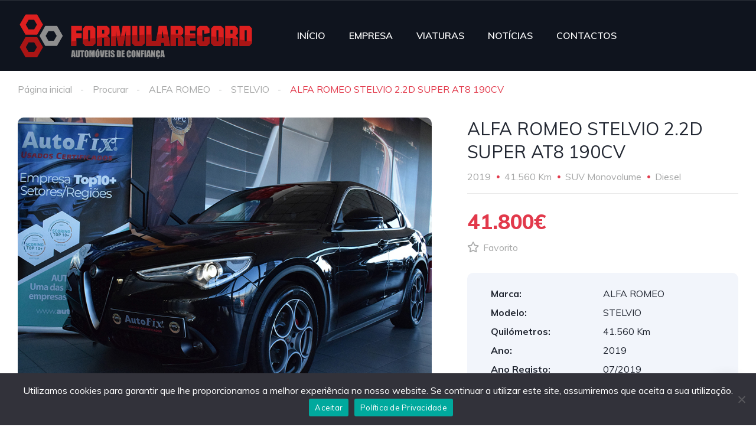

--- FILE ---
content_type: text/html; charset=UTF-8
request_url: https://formularecord.pt/listing/alfa-romeo-stelvio-2-2d-super-at8-190cv/
body_size: 33241
content:
<!DOCTYPE html>
<html lang="pt-PT">
<head>
    <meta charset="UTF-8">
    <meta name="viewport" content="width=device-width, initial-scale=1">
    <link rel="profile" href="http://gmpg.org/xfn/11">
    <link rel="pingback" href="https://formularecord.pt/xmlrpc.php">

    <meta name='robots' content='index, follow, max-image-preview:large, max-snippet:-1, max-video-preview:-1' />

	<!-- This site is optimized with the Yoast SEO plugin v25.5 - https://yoast.com/wordpress/plugins/seo/ -->
	<title>ALFA ROMEO STELVIO 2.2D SUPER AT8 190CV - Fórmula Record</title>
	<link rel="canonical" href="https://formularecord.pt/listing/alfa-romeo-stelvio-2-2d-super-at8-190cv/" />
	<meta property="og:locale" content="pt_PT" />
	<meta property="og:type" content="article" />
	<meta property="og:title" content="ALFA ROMEO STELVIO 2.2D SUPER AT8 190CV - Fórmula Record" />
	<meta property="og:description" content="ALFA ROMEO STELVIO 2.2 D SUPER AT8 190 CV, SUV Monovolume com 41.56km do ano 2019 de origem Nacional com 4 Anos Garantia. Viatura com 1 registo, transmissão Automática e motor Diesel versão 2.2 D SUPER AT8 com 190 CV." />
	<meta property="og:url" content="https://formularecord.pt/listing/alfa-romeo-stelvio-2-2d-super-at8-190cv/" />
	<meta property="og:site_name" content="Fórmula Record" />
	<meta property="article:publisher" content="http://facebook.com/AutoFix.lda" />
	<meta property="article:modified_time" content="2023-08-10T08:57:08+00:00" />
	<meta property="og:image" content="https://formularecord.pt/wp-content/uploads/2023/06/DSC_0001-104.jpg" />
	<meta property="og:image:width" content="1024" />
	<meta property="og:image:height" content="683" />
	<meta property="og:image:type" content="image/jpeg" /><meta property="og:image" content="https://formularecord.pt/wp-content/uploads/2023/06/dsc_0001-2.jpg" />
	<meta property="og:image:width" content="1024" />
	<meta property="og:image:height" content="683" />
	<meta property="og:image:type" content="image/jpeg" /><meta property="og:image" content="https://formularecord.pt/wp-content/uploads/2023/06/dsc_0002-2.jpg" />
	<meta property="og:image:width" content="1024" />
	<meta property="og:image:height" content="683" />
	<meta property="og:image:type" content="image/jpeg" /><meta property="og:image" content="https://formularecord.pt/wp-content/uploads/2023/06/dsc_0003-2.jpg" />
	<meta property="og:image:width" content="1024" />
	<meta property="og:image:height" content="683" />
	<meta property="og:image:type" content="image/jpeg" /><meta property="og:image" content="https://formularecord.pt/wp-content/uploads/2023/06/dsc_0004-2.jpg" />
	<meta property="og:image:width" content="1024" />
	<meta property="og:image:height" content="683" />
	<meta property="og:image:type" content="image/jpeg" /><meta property="og:image" content="https://formularecord.pt/wp-content/uploads/2023/06/dsc_0005-2.jpg" />
	<meta property="og:image:width" content="1024" />
	<meta property="og:image:height" content="683" />
	<meta property="og:image:type" content="image/jpeg" /><meta property="og:image" content="https://formularecord.pt/wp-content/uploads/2023/06/dsc_0006-2.jpg" />
	<meta property="og:image:width" content="1024" />
	<meta property="og:image:height" content="683" />
	<meta property="og:image:type" content="image/jpeg" /><meta property="og:image" content="https://formularecord.pt/wp-content/uploads/2023/06/dsc_0007-2.jpg" />
	<meta property="og:image:width" content="1024" />
	<meta property="og:image:height" content="683" />
	<meta property="og:image:type" content="image/jpeg" /><meta property="og:image" content="https://formularecord.pt/wp-content/uploads/2023/06/dsc_0008-3.jpg" />
	<meta property="og:image:width" content="1024" />
	<meta property="og:image:height" content="683" />
	<meta property="og:image:type" content="image/jpeg" /><meta property="og:image" content="https://formularecord.pt/wp-content/uploads/2023/06/dsc_0009-2.jpg" />
	<meta property="og:image:width" content="1024" />
	<meta property="og:image:height" content="683" />
	<meta property="og:image:type" content="image/jpeg" /><meta property="og:image" content="https://formularecord.pt/wp-content/uploads/2023/06/dsc_0010-2.jpg" />
	<meta property="og:image:width" content="1024" />
	<meta property="og:image:height" content="683" />
	<meta property="og:image:type" content="image/jpeg" /><meta property="og:image" content="https://formularecord.pt/wp-content/uploads/2023/06/dsc_0011-2.jpg" />
	<meta property="og:image:width" content="1024" />
	<meta property="og:image:height" content="683" />
	<meta property="og:image:type" content="image/jpeg" /><meta property="og:image" content="https://formularecord.pt/wp-content/uploads/2023/06/dsc_0012-1.jpg" />
	<meta property="og:image:width" content="1024" />
	<meta property="og:image:height" content="683" />
	<meta property="og:image:type" content="image/jpeg" /><meta property="og:image" content="https://formularecord.pt/wp-content/uploads/2023/06/dsc_0013-2.jpg" />
	<meta property="og:image:width" content="1024" />
	<meta property="og:image:height" content="683" />
	<meta property="og:image:type" content="image/jpeg" /><meta property="og:image" content="https://formularecord.pt/wp-content/uploads/2023/06/dsc_0014-2.jpg" />
	<meta property="og:image:width" content="1024" />
	<meta property="og:image:height" content="683" />
	<meta property="og:image:type" content="image/jpeg" /><meta property="og:image" content="https://formularecord.pt/wp-content/uploads/2023/06/dsc_0015-2.jpg" />
	<meta property="og:image:width" content="1024" />
	<meta property="og:image:height" content="683" />
	<meta property="og:image:type" content="image/jpeg" /><meta property="og:image" content="https://formularecord.pt/wp-content/uploads/2023/06/dsc_0016-2.jpg" />
	<meta property="og:image:width" content="1024" />
	<meta property="og:image:height" content="683" />
	<meta property="og:image:type" content="image/jpeg" /><meta property="og:image" content="https://formularecord.pt/wp-content/uploads/2023/06/dsc_0017-2.jpg" />
	<meta property="og:image:width" content="1024" />
	<meta property="og:image:height" content="683" />
	<meta property="og:image:type" content="image/jpeg" /><meta property="og:image" content="https://formularecord.pt/wp-content/uploads/2023/06/dsc_0018-2.jpg" />
	<meta property="og:image:width" content="1024" />
	<meta property="og:image:height" content="683" />
	<meta property="og:image:type" content="image/jpeg" /><meta property="og:image" content="https://formularecord.pt/wp-content/uploads/2023/06/dsc_0019-2.jpg" />
	<meta property="og:image:width" content="1024" />
	<meta property="og:image:height" content="683" />
	<meta property="og:image:type" content="image/jpeg" /><meta property="og:image" content="https://formularecord.pt/wp-content/uploads/2023/06/dsc_0020-2.jpg" />
	<meta property="og:image:width" content="1024" />
	<meta property="og:image:height" content="683" />
	<meta property="og:image:type" content="image/jpeg" /><meta property="og:image" content="https://formularecord.pt/wp-content/uploads/2023/06/dsc_0021-2.jpg" />
	<meta property="og:image:width" content="1024" />
	<meta property="og:image:height" content="683" />
	<meta property="og:image:type" content="image/jpeg" /><meta property="og:image" content="https://formularecord.pt/wp-content/uploads/2023/06/dsc_0022-2.jpg" />
	<meta property="og:image:width" content="1024" />
	<meta property="og:image:height" content="683" />
	<meta property="og:image:type" content="image/jpeg" /><meta property="og:image" content="https://formularecord.pt/wp-content/uploads/2023/06/dsc_0023-2.jpg" />
	<meta property="og:image:width" content="1024" />
	<meta property="og:image:height" content="683" />
	<meta property="og:image:type" content="image/jpeg" /><meta property="og:image" content="https://formularecord.pt/wp-content/uploads/2023/06/dsc_0024-2.jpg" />
	<meta property="og:image:width" content="1024" />
	<meta property="og:image:height" content="683" />
	<meta property="og:image:type" content="image/jpeg" /><meta property="og:image" content="https://formularecord.pt/wp-content/uploads/2023/06/dsc_0025-2.jpg" />
	<meta property="og:image:width" content="1024" />
	<meta property="og:image:height" content="683" />
	<meta property="og:image:type" content="image/jpeg" /><meta property="og:image" content="https://formularecord.pt/wp-content/uploads/2023/06/dsc_0026-2.jpg" />
	<meta property="og:image:width" content="1024" />
	<meta property="og:image:height" content="683" />
	<meta property="og:image:type" content="image/jpeg" /><meta property="og:image" content="https://formularecord.pt/wp-content/uploads/2023/06/dsc_0027-2.jpg" />
	<meta property="og:image:width" content="1024" />
	<meta property="og:image:height" content="683" />
	<meta property="og:image:type" content="image/jpeg" /><meta property="og:image" content="https://formularecord.pt/wp-content/uploads/2023/06/dsc_0028-2.jpg" />
	<meta property="og:image:width" content="1024" />
	<meta property="og:image:height" content="683" />
	<meta property="og:image:type" content="image/jpeg" /><meta property="og:image" content="https://formularecord.pt/wp-content/uploads/2023/06/dsc_0029-2.jpg" />
	<meta property="og:image:width" content="1024" />
	<meta property="og:image:height" content="683" />
	<meta property="og:image:type" content="image/jpeg" /><meta property="og:image" content="https://formularecord.pt/wp-content/uploads/2023/06/dsc_0030-2.jpg" />
	<meta property="og:image:width" content="1024" />
	<meta property="og:image:height" content="683" />
	<meta property="og:image:type" content="image/jpeg" /><meta property="og:image" content="https://formularecord.pt/wp-content/uploads/2023/06/dsc_0031-2.jpg" />
	<meta property="og:image:width" content="1024" />
	<meta property="og:image:height" content="683" />
	<meta property="og:image:type" content="image/jpeg" /><meta property="og:image" content="https://formularecord.pt/wp-content/uploads/2023/06/dsc_0032-2.jpg" />
	<meta property="og:image:width" content="1024" />
	<meta property="og:image:height" content="683" />
	<meta property="og:image:type" content="image/jpeg" /><meta property="og:image" content="https://formularecord.pt/wp-content/uploads/2023/06/dsc_0033-2.jpg" />
	<meta property="og:image:width" content="1024" />
	<meta property="og:image:height" content="683" />
	<meta property="og:image:type" content="image/jpeg" /><meta property="og:image" content="https://formularecord.pt/wp-content/uploads/2023/06/dsc_0034-2.jpg" />
	<meta property="og:image:width" content="1024" />
	<meta property="og:image:height" content="683" />
	<meta property="og:image:type" content="image/jpeg" /><meta property="og:image" content="https://formularecord.pt/wp-content/uploads/2023/06/dsc_0035-2.jpg" />
	<meta property="og:image:width" content="1024" />
	<meta property="og:image:height" content="683" />
	<meta property="og:image:type" content="image/jpeg" /><meta property="og:image" content="https://formularecord.pt/wp-content/uploads/2023/06/dsc_0036-2.jpg" />
	<meta property="og:image:width" content="1024" />
	<meta property="og:image:height" content="683" />
	<meta property="og:image:type" content="image/jpeg" /><meta property="og:image" content="https://formularecord.pt/wp-content/uploads/2023/06/dsc_0037-2.jpg" />
	<meta property="og:image:width" content="1024" />
	<meta property="og:image:height" content="683" />
	<meta property="og:image:type" content="image/jpeg" /><meta property="og:image" content="https://formularecord.pt/wp-content/uploads/2023/06/dsc_0038-2.jpg" />
	<meta property="og:image:width" content="1024" />
	<meta property="og:image:height" content="683" />
	<meta property="og:image:type" content="image/jpeg" /><meta property="og:image" content="https://formularecord.pt/wp-content/uploads/2023/06/dsc_0039-2.jpg" />
	<meta property="og:image:width" content="1024" />
	<meta property="og:image:height" content="683" />
	<meta property="og:image:type" content="image/jpeg" /><meta property="og:image" content="https://formularecord.pt/wp-content/uploads/2023/06/dsc_0040-2.jpg" />
	<meta property="og:image:width" content="1024" />
	<meta property="og:image:height" content="683" />
	<meta property="og:image:type" content="image/jpeg" /><meta property="og:image" content="https://formularecord.pt/wp-content/uploads/2023/06/dsc_0041-2.jpg" />
	<meta property="og:image:width" content="1024" />
	<meta property="og:image:height" content="683" />
	<meta property="og:image:type" content="image/jpeg" /><meta property="og:image" content="https://formularecord.pt/wp-content/uploads/2023/06/dsc_0042-2.jpg" />
	<meta property="og:image:width" content="1024" />
	<meta property="og:image:height" content="683" />
	<meta property="og:image:type" content="image/jpeg" /><meta property="og:image" content="https://formularecord.pt/wp-content/uploads/2023/06/dsc_0043-2.jpg" />
	<meta property="og:image:width" content="1024" />
	<meta property="og:image:height" content="683" />
	<meta property="og:image:type" content="image/jpeg" /><meta property="og:image" content="https://formularecord.pt/wp-content/uploads/2023/06/dsc_0044-2.jpg" />
	<meta property="og:image:width" content="1024" />
	<meta property="og:image:height" content="683" />
	<meta property="og:image:type" content="image/jpeg" /><meta property="og:image" content="https://formularecord.pt/wp-content/uploads/2023/06/dsc_0046-2.jpg" />
	<meta property="og:image:width" content="1024" />
	<meta property="og:image:height" content="683" />
	<meta property="og:image:type" content="image/jpeg" /><meta property="og:image" content="https://formularecord.pt/wp-content/uploads/2023/06/dsc_0047-1.jpg" />
	<meta property="og:image:width" content="1024" />
	<meta property="og:image:height" content="683" />
	<meta property="og:image:type" content="image/jpeg" /><meta property="og:image" content="https://formularecord.pt/wp-content/uploads/2023/06/dsc_0048-1.jpg" />
	<meta property="og:image:width" content="1024" />
	<meta property="og:image:height" content="683" />
	<meta property="og:image:type" content="image/jpeg" /><meta property="og:image" content="https://formularecord.pt/wp-content/uploads/2023/06/dsc_0049-1.jpg" />
	<meta property="og:image:width" content="1024" />
	<meta property="og:image:height" content="683" />
	<meta property="og:image:type" content="image/jpeg" /><meta property="og:image" content="https://formularecord.pt/wp-content/uploads/2023/06/dsc_0050-1.jpg" />
	<meta property="og:image:width" content="1024" />
	<meta property="og:image:height" content="683" />
	<meta property="og:image:type" content="image/jpeg" /><meta property="og:image" content="https://formularecord.pt/wp-content/uploads/2023/06/dsc_0051-1.jpg" />
	<meta property="og:image:width" content="1024" />
	<meta property="og:image:height" content="683" />
	<meta property="og:image:type" content="image/jpeg" /><meta property="og:image" content="https://formularecord.pt/wp-content/uploads/2023/06/dsc_0052-1.jpg" />
	<meta property="og:image:width" content="1024" />
	<meta property="og:image:height" content="683" />
	<meta property="og:image:type" content="image/jpeg" /><meta property="og:image" content="https://formularecord.pt/wp-content/uploads/2023/06/dsc_0053-1.jpg" />
	<meta property="og:image:width" content="1024" />
	<meta property="og:image:height" content="683" />
	<meta property="og:image:type" content="image/jpeg" /><meta property="og:image" content="https://formularecord.pt/wp-content/uploads/2023/06/dsc_0054-1.jpg" />
	<meta property="og:image:width" content="1024" />
	<meta property="og:image:height" content="683" />
	<meta property="og:image:type" content="image/jpeg" /><meta property="og:image" content="https://formularecord.pt/wp-content/uploads/2023/06/dsc_0055-1.jpg" />
	<meta property="og:image:width" content="1024" />
	<meta property="og:image:height" content="683" />
	<meta property="og:image:type" content="image/jpeg" /><meta property="og:image" content="https://formularecord.pt/wp-content/uploads/2023/06/dsc_0056-1.jpg" />
	<meta property="og:image:width" content="1024" />
	<meta property="og:image:height" content="683" />
	<meta property="og:image:type" content="image/jpeg" /><meta property="og:image" content="https://formularecord.pt/wp-content/uploads/2023/06/dsc_0057-1.jpg" />
	<meta property="og:image:width" content="1024" />
	<meta property="og:image:height" content="683" />
	<meta property="og:image:type" content="image/jpeg" /><meta property="og:image" content="https://formularecord.pt/wp-content/uploads/2023/06/dsc_0058.jpg" />
	<meta property="og:image:width" content="1024" />
	<meta property="og:image:height" content="683" />
	<meta property="og:image:type" content="image/jpeg" /><meta property="og:image" content="https://formularecord.pt/wp-content/uploads/2023/06/dsc_0059.jpg" />
	<meta property="og:image:width" content="1024" />
	<meta property="og:image:height" content="683" />
	<meta property="og:image:type" content="image/jpeg" /><meta property="og:image" content="https://formularecord.pt/wp-content/uploads/2023/06/dsc_0060-1.jpg" />
	<meta property="og:image:width" content="1024" />
	<meta property="og:image:height" content="683" />
	<meta property="og:image:type" content="image/jpeg" /><meta property="og:image" content="https://formularecord.pt/wp-content/uploads/2023/06/dsc_0045-19.jpg" />
	<meta property="og:image:width" content="1024" />
	<meta property="og:image:height" content="683" />
	<meta property="og:image:type" content="image/jpeg" /><meta property="og:image" content="https://formularecord.pt/wp-content/uploads/2023/06/DSC_0001-97.jpg" />
	<meta property="og:image:width" content="1024" />
	<meta property="og:image:height" content="683" />
	<meta property="og:image:type" content="image/jpeg" /><meta property="og:image" content="https://formularecord.pt/wp-content/uploads/2023/06/DSC_0001-98.jpg" />
	<meta property="og:image:width" content="1024" />
	<meta property="og:image:height" content="683" />
	<meta property="og:image:type" content="image/jpeg" /><meta property="og:image" content="https://formularecord.pt/wp-content/uploads/2023/06/DSC_0002-56.jpg" />
	<meta property="og:image:width" content="1024" />
	<meta property="og:image:height" content="683" />
	<meta property="og:image:type" content="image/jpeg" /><meta property="og:image" content="https://formularecord.pt/wp-content/uploads/2023/06/DSC_0003-57.jpg" />
	<meta property="og:image:width" content="1024" />
	<meta property="og:image:height" content="683" />
	<meta property="og:image:type" content="image/jpeg" /><meta property="og:image" content="https://formularecord.pt/wp-content/uploads/2023/06/DSC_0004-56.jpg" />
	<meta property="og:image:width" content="1024" />
	<meta property="og:image:height" content="683" />
	<meta property="og:image:type" content="image/jpeg" /><meta property="og:image" content="https://formularecord.pt/wp-content/uploads/2023/06/DSC_0005-55.jpg" />
	<meta property="og:image:width" content="1024" />
	<meta property="og:image:height" content="683" />
	<meta property="og:image:type" content="image/jpeg" /><meta property="og:image" content="https://formularecord.pt/wp-content/uploads/2023/06/DSC_0006-54.jpg" />
	<meta property="og:image:width" content="1024" />
	<meta property="og:image:height" content="683" />
	<meta property="og:image:type" content="image/jpeg" /><meta property="og:image" content="https://formularecord.pt/wp-content/uploads/2023/06/DSC_0007-55.jpg" />
	<meta property="og:image:width" content="1024" />
	<meta property="og:image:height" content="683" />
	<meta property="og:image:type" content="image/jpeg" /><meta property="og:image" content="https://formularecord.pt/wp-content/uploads/2023/06/DSC_0075-14.jpg" />
	<meta property="og:image:width" content="1024" />
	<meta property="og:image:height" content="683" />
	<meta property="og:image:type" content="image/jpeg" /><meta property="og:image" content="https://formularecord.pt/wp-content/uploads/2023/06/DSC_0076-13.jpg" />
	<meta property="og:image:width" content="1024" />
	<meta property="og:image:height" content="683" />
	<meta property="og:image:type" content="image/jpeg" /><meta property="og:image" content="https://formularecord.pt/wp-content/uploads/2023/06/DSC_0077-13.jpg" />
	<meta property="og:image:width" content="1024" />
	<meta property="og:image:height" content="683" />
	<meta property="og:image:type" content="image/jpeg" /><meta property="og:image" content="https://formularecord.pt/wp-content/uploads/2023/06/DSC_0078-12.jpg" />
	<meta property="og:image:width" content="1024" />
	<meta property="og:image:height" content="683" />
	<meta property="og:image:type" content="image/jpeg" /><meta property="og:image" content="https://formularecord.pt/wp-content/uploads/2023/06/DSC_0079-13.jpg" />
	<meta property="og:image:width" content="1024" />
	<meta property="og:image:height" content="683" />
	<meta property="og:image:type" content="image/jpeg" /><meta property="og:image" content="https://formularecord.pt/wp-content/uploads/2023/06/DSC_0080-12.jpg" />
	<meta property="og:image:width" content="1024" />
	<meta property="og:image:height" content="683" />
	<meta property="og:image:type" content="image/jpeg" /><meta property="og:image" content="https://formularecord.pt/wp-content/uploads/2023/06/DSC_0081-12.jpg" />
	<meta property="og:image:width" content="1024" />
	<meta property="og:image:height" content="683" />
	<meta property="og:image:type" content="image/jpeg" /><meta property="og:image" content="https://formularecord.pt/wp-content/uploads/2023/06/DSC_0082-9.jpg" />
	<meta property="og:image:width" content="1024" />
	<meta property="og:image:height" content="683" />
	<meta property="og:image:type" content="image/jpeg" /><meta property="og:image" content="https://formularecord.pt/wp-content/uploads/2023/06/DSC_0083-10.jpg" />
	<meta property="og:image:width" content="1024" />
	<meta property="og:image:height" content="683" />
	<meta property="og:image:type" content="image/jpeg" /><meta property="og:image" content="https://formularecord.pt/wp-content/uploads/2023/06/DSC_0084-8.jpg" />
	<meta property="og:image:width" content="1024" />
	<meta property="og:image:height" content="683" />
	<meta property="og:image:type" content="image/jpeg" /><meta property="og:image" content="https://formularecord.pt/wp-content/uploads/2023/06/DSC_0085-8.jpg" />
	<meta property="og:image:width" content="1024" />
	<meta property="og:image:height" content="683" />
	<meta property="og:image:type" content="image/jpeg" /><meta property="og:image" content="https://formularecord.pt/wp-content/uploads/2023/06/DSC_0086-8.jpg" />
	<meta property="og:image:width" content="1024" />
	<meta property="og:image:height" content="683" />
	<meta property="og:image:type" content="image/jpeg" /><meta property="og:image" content="https://formularecord.pt/wp-content/uploads/2023/06/DSC_0087-6.jpg" />
	<meta property="og:image:width" content="1024" />
	<meta property="og:image:height" content="683" />
	<meta property="og:image:type" content="image/jpeg" /><meta property="og:image" content="https://formularecord.pt/wp-content/uploads/2023/06/DSC_0088-8.jpg" />
	<meta property="og:image:width" content="1024" />
	<meta property="og:image:height" content="683" />
	<meta property="og:image:type" content="image/jpeg" /><meta property="og:image" content="https://formularecord.pt/wp-content/uploads/2023/06/DSC_0089-8.jpg" />
	<meta property="og:image:width" content="1024" />
	<meta property="og:image:height" content="683" />
	<meta property="og:image:type" content="image/jpeg" /><meta property="og:image" content="https://formularecord.pt/wp-content/uploads/2023/06/DSC_0090-8.jpg" />
	<meta property="og:image:width" content="1024" />
	<meta property="og:image:height" content="683" />
	<meta property="og:image:type" content="image/jpeg" /><meta property="og:image" content="https://formularecord.pt/wp-content/uploads/2023/06/DSC_0091-7.jpg" />
	<meta property="og:image:width" content="1024" />
	<meta property="og:image:height" content="683" />
	<meta property="og:image:type" content="image/jpeg" /><meta property="og:image" content="https://formularecord.pt/wp-content/uploads/2023/06/DSC_0092-8.jpg" />
	<meta property="og:image:width" content="1024" />
	<meta property="og:image:height" content="683" />
	<meta property="og:image:type" content="image/jpeg" /><meta property="og:image" content="https://formularecord.pt/wp-content/uploads/2023/06/DSC_0093-4.jpg" />
	<meta property="og:image:width" content="1024" />
	<meta property="og:image:height" content="683" />
	<meta property="og:image:type" content="image/jpeg" /><meta property="og:image" content="https://formularecord.pt/wp-content/uploads/2023/06/DSC_0094-6.jpg" />
	<meta property="og:image:width" content="1024" />
	<meta property="og:image:height" content="683" />
	<meta property="og:image:type" content="image/jpeg" /><meta property="og:image" content="https://formularecord.pt/wp-content/uploads/2023/06/DSC_0095-6.jpg" />
	<meta property="og:image:width" content="1024" />
	<meta property="og:image:height" content="683" />
	<meta property="og:image:type" content="image/jpeg" /><meta property="og:image" content="https://formularecord.pt/wp-content/uploads/2023/06/DSC_0096-6.jpg" />
	<meta property="og:image:width" content="1024" />
	<meta property="og:image:height" content="683" />
	<meta property="og:image:type" content="image/jpeg" /><meta property="og:image" content="https://formularecord.pt/wp-content/uploads/2023/06/dsc_0097-6.jpg" />
	<meta property="og:image:width" content="900" />
	<meta property="og:image:height" content="600" />
	<meta property="og:image:type" content="image/jpeg" /><meta property="og:image" content="https://formularecord.pt/wp-content/uploads/2023/06/dsc_0098-5.jpg" />
	<meta property="og:image:width" content="900" />
	<meta property="og:image:height" content="600" />
	<meta property="og:image:type" content="image/jpeg" /><meta property="og:image" content="https://formularecord.pt/wp-content/uploads/2023/06/dsc_0099-4.jpg" />
	<meta property="og:image:width" content="900" />
	<meta property="og:image:height" content="600" />
	<meta property="og:image:type" content="image/jpeg" /><meta property="og:image" content="https://formularecord.pt/wp-content/uploads/2023/06/dsc_0100-5.jpg" />
	<meta property="og:image:width" content="900" />
	<meta property="og:image:height" content="600" />
	<meta property="og:image:type" content="image/jpeg" /><meta property="og:image" content="https://formularecord.pt/wp-content/uploads/2023/06/dsc_0101-4.jpg" />
	<meta property="og:image:width" content="900" />
	<meta property="og:image:height" content="600" />
	<meta property="og:image:type" content="image/jpeg" /><meta property="og:image" content="https://formularecord.pt/wp-content/uploads/2023/06/dsc_0102-4.jpg" />
	<meta property="og:image:width" content="900" />
	<meta property="og:image:height" content="600" />
	<meta property="og:image:type" content="image/jpeg" /><meta property="og:image" content="https://formularecord.pt/wp-content/uploads/2023/06/dsc_0103-4.jpg" />
	<meta property="og:image:width" content="900" />
	<meta property="og:image:height" content="600" />
	<meta property="og:image:type" content="image/jpeg" /><meta property="og:image" content="https://formularecord.pt/wp-content/uploads/2023/06/dsc_0104-4.jpg" />
	<meta property="og:image:width" content="900" />
	<meta property="og:image:height" content="600" />
	<meta property="og:image:type" content="image/jpeg" /><meta property="og:image" content="https://formularecord.pt/wp-content/uploads/2023/06/dsc_0105-5.jpg" />
	<meta property="og:image:width" content="900" />
	<meta property="og:image:height" content="600" />
	<meta property="og:image:type" content="image/jpeg" /><meta property="og:image" content="https://formularecord.pt/wp-content/uploads/2023/06/dsc_0106-4.jpg" />
	<meta property="og:image:width" content="900" />
	<meta property="og:image:height" content="600" />
	<meta property="og:image:type" content="image/jpeg" /><meta property="og:image" content="https://formularecord.pt/wp-content/uploads/2023/06/dsc_0107-4.jpg" />
	<meta property="og:image:width" content="900" />
	<meta property="og:image:height" content="600" />
	<meta property="og:image:type" content="image/jpeg" /><meta property="og:image" content="https://formularecord.pt/wp-content/uploads/2023/06/dsc_0108-5.jpg" />
	<meta property="og:image:width" content="900" />
	<meta property="og:image:height" content="600" />
	<meta property="og:image:type" content="image/jpeg" /><meta property="og:image" content="https://formularecord.pt/wp-content/uploads/2023/06/dsc_0109-5.jpg" />
	<meta property="og:image:width" content="900" />
	<meta property="og:image:height" content="600" />
	<meta property="og:image:type" content="image/jpeg" /><meta property="og:image" content="https://formularecord.pt/wp-content/uploads/2023/06/dsc_0110-4.jpg" />
	<meta property="og:image:width" content="900" />
	<meta property="og:image:height" content="600" />
	<meta property="og:image:type" content="image/jpeg" /><meta property="og:image" content="https://formularecord.pt/wp-content/uploads/2023/06/dsc_0111-5.jpg" />
	<meta property="og:image:width" content="900" />
	<meta property="og:image:height" content="600" />
	<meta property="og:image:type" content="image/jpeg" /><meta property="og:image" content="https://formularecord.pt/wp-content/uploads/2023/06/dsc_0112-4.jpg" />
	<meta property="og:image:width" content="900" />
	<meta property="og:image:height" content="600" />
	<meta property="og:image:type" content="image/jpeg" /><meta property="og:image" content="https://formularecord.pt/wp-content/uploads/2023/06/dsc_0113-4.jpg" />
	<meta property="og:image:width" content="900" />
	<meta property="og:image:height" content="600" />
	<meta property="og:image:type" content="image/jpeg" /><meta property="og:image" content="https://formularecord.pt/wp-content/uploads/2023/06/dsc_0114-2.jpg" />
	<meta property="og:image:width" content="900" />
	<meta property="og:image:height" content="600" />
	<meta property="og:image:type" content="image/jpeg" /><meta property="og:image" content="https://formularecord.pt/wp-content/uploads/2023/06/dsc_0115-2.jpg" />
	<meta property="og:image:width" content="900" />
	<meta property="og:image:height" content="600" />
	<meta property="og:image:type" content="image/jpeg" /><meta property="og:image" content="https://formularecord.pt/wp-content/uploads/2023/06/dsc_0116-2.jpg" />
	<meta property="og:image:width" content="900" />
	<meta property="og:image:height" content="600" />
	<meta property="og:image:type" content="image/jpeg" /><meta property="og:image" content="https://formularecord.pt/wp-content/uploads/2023/06/DSC_0117-2.jpg" />
	<meta property="og:image:width" content="1024" />
	<meta property="og:image:height" content="683" />
	<meta property="og:image:type" content="image/jpeg" /><meta property="og:image" content="https://formularecord.pt/wp-content/uploads/2023/06/dsc_0118-3.jpg" />
	<meta property="og:image:width" content="900" />
	<meta property="og:image:height" content="600" />
	<meta property="og:image:type" content="image/jpeg" /><meta property="og:image" content="https://formularecord.pt/wp-content/uploads/2023/06/dsc_0119-3.jpg" />
	<meta property="og:image:width" content="900" />
	<meta property="og:image:height" content="600" />
	<meta property="og:image:type" content="image/jpeg" /><meta property="og:image" content="https://formularecord.pt/wp-content/uploads/2023/06/dsc_0120-3.jpg" />
	<meta property="og:image:width" content="900" />
	<meta property="og:image:height" content="600" />
	<meta property="og:image:type" content="image/jpeg" /><meta property="og:image" content="https://formularecord.pt/wp-content/uploads/2023/06/dsc_0121-3.jpg" />
	<meta property="og:image:width" content="900" />
	<meta property="og:image:height" content="600" />
	<meta property="og:image:type" content="image/jpeg" /><meta property="og:image" content="https://formularecord.pt/wp-content/uploads/2023/06/dsc_0122-3.jpg" />
	<meta property="og:image:width" content="900" />
	<meta property="og:image:height" content="600" />
	<meta property="og:image:type" content="image/jpeg" /><meta property="og:image" content="https://formularecord.pt/wp-content/uploads/2023/06/dsc_0123-3.jpg" />
	<meta property="og:image:width" content="900" />
	<meta property="og:image:height" content="600" />
	<meta property="og:image:type" content="image/jpeg" /><meta property="og:image" content="https://formularecord.pt/wp-content/uploads/2023/06/dsc_0124-3.jpg" />
	<meta property="og:image:width" content="900" />
	<meta property="og:image:height" content="600" />
	<meta property="og:image:type" content="image/jpeg" /><meta property="og:image" content="https://formularecord.pt/wp-content/uploads/2023/06/dsc_0125-3.jpg" />
	<meta property="og:image:width" content="900" />
	<meta property="og:image:height" content="600" />
	<meta property="og:image:type" content="image/jpeg" /><meta property="og:image" content="https://formularecord.pt/wp-content/uploads/2023/06/dsc_0126-3.jpg" />
	<meta property="og:image:width" content="900" />
	<meta property="og:image:height" content="600" />
	<meta property="og:image:type" content="image/jpeg" /><meta property="og:image" content="https://formularecord.pt/wp-content/uploads/2023/06/dsc_0127-3.jpg" />
	<meta property="og:image:width" content="900" />
	<meta property="og:image:height" content="600" />
	<meta property="og:image:type" content="image/jpeg" /><meta property="og:image" content="https://formularecord.pt/wp-content/uploads/2023/06/dsc_0128-3.jpg" />
	<meta property="og:image:width" content="900" />
	<meta property="og:image:height" content="600" />
	<meta property="og:image:type" content="image/jpeg" /><meta property="og:image" content="https://formularecord.pt/wp-content/uploads/2023/06/dsc_0129-3.jpg" />
	<meta property="og:image:width" content="900" />
	<meta property="og:image:height" content="600" />
	<meta property="og:image:type" content="image/jpeg" /><meta property="og:image" content="https://formularecord.pt/wp-content/uploads/2023/06/dsc_0130-3.jpg" />
	<meta property="og:image:width" content="900" />
	<meta property="og:image:height" content="600" />
	<meta property="og:image:type" content="image/jpeg" /><meta property="og:image" content="https://formularecord.pt/wp-content/uploads/2023/06/dsc_0131-3.jpg" />
	<meta property="og:image:width" content="900" />
	<meta property="og:image:height" content="600" />
	<meta property="og:image:type" content="image/jpeg" /><meta property="og:image" content="https://formularecord.pt/wp-content/uploads/2023/06/dsc_0132-3.jpg" />
	<meta property="og:image:width" content="900" />
	<meta property="og:image:height" content="600" />
	<meta property="og:image:type" content="image/jpeg" /><meta property="og:image" content="https://formularecord.pt/wp-content/uploads/2023/06/dsc_0133-3.jpg" />
	<meta property="og:image:width" content="900" />
	<meta property="og:image:height" content="600" />
	<meta property="og:image:type" content="image/jpeg" /><meta property="og:image" content="https://formularecord.pt/wp-content/uploads/2023/06/DSC_0134-2-1.jpg" />
	<meta property="og:image:width" content="1024" />
	<meta property="og:image:height" content="683" />
	<meta property="og:image:type" content="image/jpeg" /><meta property="og:image" content="https://formularecord.pt/wp-content/uploads/2023/06/dsc_0134-3.jpg" />
	<meta property="og:image:width" content="900" />
	<meta property="og:image:height" content="600" />
	<meta property="og:image:type" content="image/jpeg" /><meta property="og:image" content="https://formularecord.pt/wp-content/uploads/2023/06/DSC_0134-4.jpg" />
	<meta property="og:image:width" content="1024" />
	<meta property="og:image:height" content="683" />
	<meta property="og:image:type" content="image/jpeg" /><meta property="og:image" content="https://formularecord.pt/wp-content/uploads/2023/06/dsc_0135-3.jpg" />
	<meta property="og:image:width" content="900" />
	<meta property="og:image:height" content="600" />
	<meta property="og:image:type" content="image/jpeg" /><meta property="og:image" content="https://formularecord.pt/wp-content/uploads/2023/06/dsc_0136-3.jpg" />
	<meta property="og:image:width" content="900" />
	<meta property="og:image:height" content="600" />
	<meta property="og:image:type" content="image/jpeg" /><meta property="og:image" content="https://formularecord.pt/wp-content/uploads/2023/06/DSC_0001-103.jpg" />
	<meta property="og:image:width" content="1024" />
	<meta property="og:image:height" content="683" />
	<meta property="og:image:type" content="image/jpeg" /><meta property="og:image" content="https://formularecord.pt/wp-content/uploads/2023/06/DSC_0002-58.jpg" />
	<meta property="og:image:width" content="1024" />
	<meta property="og:image:height" content="683" />
	<meta property="og:image:type" content="image/jpeg" /><meta property="og:image" content="https://formularecord.pt/wp-content/uploads/2023/06/DSC_0003-59.jpg" />
	<meta property="og:image:width" content="1024" />
	<meta property="og:image:height" content="683" />
	<meta property="og:image:type" content="image/jpeg" /><meta property="og:image" content="https://formularecord.pt/wp-content/uploads/2023/06/DSC_0004-58.jpg" />
	<meta property="og:image:width" content="1024" />
	<meta property="og:image:height" content="683" />
	<meta property="og:image:type" content="image/jpeg" /><meta property="og:image" content="https://formularecord.pt/wp-content/uploads/2023/06/DSC_0005-57.jpg" />
	<meta property="og:image:width" content="1024" />
	<meta property="og:image:height" content="683" />
	<meta property="og:image:type" content="image/jpeg" /><meta property="og:image" content="https://formularecord.pt/wp-content/uploads/2023/06/DSC_0006-56.jpg" />
	<meta property="og:image:width" content="1024" />
	<meta property="og:image:height" content="683" />
	<meta property="og:image:type" content="image/jpeg" /><meta property="og:image" content="https://formularecord.pt/wp-content/uploads/2023/06/DSC_0007-57.jpg" />
	<meta property="og:image:width" content="1024" />
	<meta property="og:image:height" content="683" />
	<meta property="og:image:type" content="image/jpeg" /><meta property="og:image" content="https://formularecord.pt/wp-content/uploads/2023/06/DSC_0008-57.jpg" />
	<meta property="og:image:width" content="1024" />
	<meta property="og:image:height" content="683" />
	<meta property="og:image:type" content="image/jpeg" /><meta property="og:image" content="https://formularecord.pt/wp-content/uploads/2023/06/DSC_0009-57.jpg" />
	<meta property="og:image:width" content="1024" />
	<meta property="og:image:height" content="683" />
	<meta property="og:image:type" content="image/jpeg" /><meta property="og:image" content="https://formularecord.pt/wp-content/uploads/2023/06/DSC_0010-58.jpg" />
	<meta property="og:image:width" content="1024" />
	<meta property="og:image:height" content="683" />
	<meta property="og:image:type" content="image/jpeg" /><meta property="og:image" content="https://formularecord.pt/wp-content/uploads/2023/06/DSC_0011-57.jpg" />
	<meta property="og:image:width" content="1024" />
	<meta property="og:image:height" content="683" />
	<meta property="og:image:type" content="image/jpeg" /><meta property="og:image" content="https://formularecord.pt/wp-content/uploads/2023/06/DSC_0012-56.jpg" />
	<meta property="og:image:width" content="1024" />
	<meta property="og:image:height" content="683" />
	<meta property="og:image:type" content="image/jpeg" /><meta property="og:image" content="https://formularecord.pt/wp-content/uploads/2023/06/DSC_0013-57.jpg" />
	<meta property="og:image:width" content="1024" />
	<meta property="og:image:height" content="683" />
	<meta property="og:image:type" content="image/jpeg" /><meta property="og:image" content="https://formularecord.pt/wp-content/uploads/2023/06/DSC_0014-57.jpg" />
	<meta property="og:image:width" content="1024" />
	<meta property="og:image:height" content="683" />
	<meta property="og:image:type" content="image/jpeg" /><meta property="og:image" content="https://formularecord.pt/wp-content/uploads/2023/06/DSC_0015-58.jpg" />
	<meta property="og:image:width" content="1024" />
	<meta property="og:image:height" content="683" />
	<meta property="og:image:type" content="image/jpeg" /><meta property="og:image" content="https://formularecord.pt/wp-content/uploads/2023/06/DSC_0016-58.jpg" />
	<meta property="og:image:width" content="1024" />
	<meta property="og:image:height" content="683" />
	<meta property="og:image:type" content="image/jpeg" /><meta property="og:image" content="https://formularecord.pt/wp-content/uploads/2023/06/DSC_0017-55.jpg" />
	<meta property="og:image:width" content="1024" />
	<meta property="og:image:height" content="683" />
	<meta property="og:image:type" content="image/jpeg" /><meta property="og:image" content="https://formularecord.pt/wp-content/uploads/2023/06/DSC_0018-59.jpg" />
	<meta property="og:image:width" content="1024" />
	<meta property="og:image:height" content="683" />
	<meta property="og:image:type" content="image/jpeg" /><meta property="og:image" content="https://formularecord.pt/wp-content/uploads/2023/06/DSC_0019-59.jpg" />
	<meta property="og:image:width" content="1024" />
	<meta property="og:image:height" content="683" />
	<meta property="og:image:type" content="image/jpeg" /><meta property="og:image" content="https://formularecord.pt/wp-content/uploads/2023/06/DSC_0020-59.jpg" />
	<meta property="og:image:width" content="1024" />
	<meta property="og:image:height" content="683" />
	<meta property="og:image:type" content="image/jpeg" /><meta property="og:image" content="https://formularecord.pt/wp-content/uploads/2023/06/DSC_0021-58.jpg" />
	<meta property="og:image:width" content="1024" />
	<meta property="og:image:height" content="683" />
	<meta property="og:image:type" content="image/jpeg" /><meta property="og:image" content="https://formularecord.pt/wp-content/uploads/2023/06/DSC_0022-59.jpg" />
	<meta property="og:image:width" content="1024" />
	<meta property="og:image:height" content="683" />
	<meta property="og:image:type" content="image/jpeg" /><meta property="og:image" content="https://formularecord.pt/wp-content/uploads/2023/06/DSC_0023-59.jpg" />
	<meta property="og:image:width" content="1024" />
	<meta property="og:image:height" content="683" />
	<meta property="og:image:type" content="image/jpeg" /><meta property="og:image" content="https://formularecord.pt/wp-content/uploads/2023/06/DSC_0024-59.jpg" />
	<meta property="og:image:width" content="1024" />
	<meta property="og:image:height" content="683" />
	<meta property="og:image:type" content="image/jpeg" /><meta property="og:image" content="https://formularecord.pt/wp-content/uploads/2023/06/DSC_0025-60.jpg" />
	<meta property="og:image:width" content="1024" />
	<meta property="og:image:height" content="683" />
	<meta property="og:image:type" content="image/jpeg" /><meta property="og:image" content="https://formularecord.pt/wp-content/uploads/2023/06/DSC_0026-59.jpg" />
	<meta property="og:image:width" content="1024" />
	<meta property="og:image:height" content="683" />
	<meta property="og:image:type" content="image/jpeg" /><meta property="og:image" content="https://formularecord.pt/wp-content/uploads/2023/06/DSC_0027-53.jpg" />
	<meta property="og:image:width" content="1024" />
	<meta property="og:image:height" content="683" />
	<meta property="og:image:type" content="image/jpeg" /><meta property="og:image" content="https://formularecord.pt/wp-content/uploads/2023/06/DSC_0028-57.jpg" />
	<meta property="og:image:width" content="1024" />
	<meta property="og:image:height" content="683" />
	<meta property="og:image:type" content="image/jpeg" /><meta property="og:image" content="https://formularecord.pt/wp-content/uploads/2023/06/DSC_0029-59.jpg" />
	<meta property="og:image:width" content="1024" />
	<meta property="og:image:height" content="683" />
	<meta property="og:image:type" content="image/jpeg" /><meta property="og:image" content="https://formularecord.pt/wp-content/uploads/2023/06/DSC_0030-58.jpg" />
	<meta property="og:image:width" content="1024" />
	<meta property="og:image:height" content="683" />
	<meta property="og:image:type" content="image/jpeg" /><meta property="og:image" content="https://formularecord.pt/wp-content/uploads/2023/06/DSC_0031-57.jpg" />
	<meta property="og:image:width" content="1024" />
	<meta property="og:image:height" content="683" />
	<meta property="og:image:type" content="image/jpeg" /><meta property="og:image" content="https://formularecord.pt/wp-content/uploads/2023/06/DSC_0032-59.jpg" />
	<meta property="og:image:width" content="1024" />
	<meta property="og:image:height" content="683" />
	<meta property="og:image:type" content="image/jpeg" /><meta property="og:image" content="https://formularecord.pt/wp-content/uploads/2023/06/DSC_0033-55.jpg" />
	<meta property="og:image:width" content="1024" />
	<meta property="og:image:height" content="683" />
	<meta property="og:image:type" content="image/jpeg" /><meta property="og:image" content="https://formularecord.pt/wp-content/uploads/2023/06/DSC_0034-54.jpg" />
	<meta property="og:image:width" content="1024" />
	<meta property="og:image:height" content="683" />
	<meta property="og:image:type" content="image/jpeg" /><meta property="og:image" content="https://formularecord.pt/wp-content/uploads/2023/06/DSC_0035-56.jpg" />
	<meta property="og:image:width" content="1024" />
	<meta property="og:image:height" content="683" />
	<meta property="og:image:type" content="image/jpeg" /><meta property="og:image" content="https://formularecord.pt/wp-content/uploads/2023/06/DSC_0036-55.jpg" />
	<meta property="og:image:width" content="1024" />
	<meta property="og:image:height" content="683" />
	<meta property="og:image:type" content="image/jpeg" /><meta property="og:image" content="https://formularecord.pt/wp-content/uploads/2023/06/DSC_0037-56.jpg" />
	<meta property="og:image:width" content="1024" />
	<meta property="og:image:height" content="683" />
	<meta property="og:image:type" content="image/jpeg" /><meta property="og:image" content="https://formularecord.pt/wp-content/uploads/2023/06/DSC_0038-57.jpg" />
	<meta property="og:image:width" content="1024" />
	<meta property="og:image:height" content="683" />
	<meta property="og:image:type" content="image/jpeg" /><meta property="og:image" content="https://formularecord.pt/wp-content/uploads/2023/06/DSC_0039-54.jpg" />
	<meta property="og:image:width" content="1024" />
	<meta property="og:image:height" content="683" />
	<meta property="og:image:type" content="image/jpeg" /><meta property="og:image" content="https://formularecord.pt/wp-content/uploads/2023/06/DSC_0040-54.jpg" />
	<meta property="og:image:width" content="1024" />
	<meta property="og:image:height" content="683" />
	<meta property="og:image:type" content="image/jpeg" /><meta property="og:image" content="https://formularecord.pt/wp-content/uploads/2023/06/DSC_0041-53.jpg" />
	<meta property="og:image:width" content="1024" />
	<meta property="og:image:height" content="683" />
	<meta property="og:image:type" content="image/jpeg" /><meta property="og:image" content="https://formularecord.pt/wp-content/uploads/2023/06/DSC_0042-51.jpg" />
	<meta property="og:image:width" content="1024" />
	<meta property="og:image:height" content="683" />
	<meta property="og:image:type" content="image/jpeg" /><meta property="og:image" content="https://formularecord.pt/wp-content/uploads/2023/06/DSC_0043-53.jpg" />
	<meta property="og:image:width" content="1024" />
	<meta property="og:image:height" content="683" />
	<meta property="og:image:type" content="image/jpeg" /><meta property="og:image" content="https://formularecord.pt/wp-content/uploads/2023/06/DSC_0044-53.jpg" />
	<meta property="og:image:width" content="1024" />
	<meta property="og:image:height" content="683" />
	<meta property="og:image:type" content="image/jpeg" /><meta property="og:image" content="https://formularecord.pt/wp-content/uploads/2023/06/DSC_0045-51.jpg" />
	<meta property="og:image:width" content="1024" />
	<meta property="og:image:height" content="683" />
	<meta property="og:image:type" content="image/jpeg" /><meta property="og:image" content="https://formularecord.pt/wp-content/uploads/2023/06/DSC_0046-50.jpg" />
	<meta property="og:image:width" content="1024" />
	<meta property="og:image:height" content="683" />
	<meta property="og:image:type" content="image/jpeg" /><meta property="og:image" content="https://formularecord.pt/wp-content/uploads/2023/06/DSC_0047-45.jpg" />
	<meta property="og:image:width" content="1024" />
	<meta property="og:image:height" content="683" />
	<meta property="og:image:type" content="image/jpeg" /><meta property="og:image" content="https://formularecord.pt/wp-content/uploads/2023/06/DSC_0048-46.jpg" />
	<meta property="og:image:width" content="1024" />
	<meta property="og:image:height" content="683" />
	<meta property="og:image:type" content="image/jpeg" /><meta property="og:image" content="https://formularecord.pt/wp-content/uploads/2023/06/DSC_0049-45.jpg" />
	<meta property="og:image:width" content="1024" />
	<meta property="og:image:height" content="683" />
	<meta property="og:image:type" content="image/jpeg" /><meta property="og:image" content="https://formularecord.pt/wp-content/uploads/2023/06/DSC_0050-42.jpg" />
	<meta property="og:image:width" content="1024" />
	<meta property="og:image:height" content="683" />
	<meta property="og:image:type" content="image/jpeg" /><meta property="og:image" content="https://formularecord.pt/wp-content/uploads/2023/06/DSC_0051-41.jpg" />
	<meta property="og:image:width" content="1024" />
	<meta property="og:image:height" content="683" />
	<meta property="og:image:type" content="image/jpeg" /><meta property="og:image" content="https://formularecord.pt/wp-content/uploads/2023/06/DSC_0052-38.jpg" />
	<meta property="og:image:width" content="1024" />
	<meta property="og:image:height" content="683" />
	<meta property="og:image:type" content="image/jpeg" /><meta property="og:image" content="https://formularecord.pt/wp-content/uploads/2023/06/DSC_0053-36.jpg" />
	<meta property="og:image:width" content="1024" />
	<meta property="og:image:height" content="683" />
	<meta property="og:image:type" content="image/jpeg" /><meta property="og:image" content="https://formularecord.pt/wp-content/uploads/2023/06/DSC_0054-35.jpg" />
	<meta property="og:image:width" content="1024" />
	<meta property="og:image:height" content="683" />
	<meta property="og:image:type" content="image/jpeg" /><meta property="og:image" content="https://formularecord.pt/wp-content/uploads/2023/06/DSC_0055-36.jpg" />
	<meta property="og:image:width" content="1024" />
	<meta property="og:image:height" content="683" />
	<meta property="og:image:type" content="image/jpeg" /><meta property="og:image" content="https://formularecord.pt/wp-content/uploads/2023/06/DSC_0056-32.jpg" />
	<meta property="og:image:width" content="1024" />
	<meta property="og:image:height" content="683" />
	<meta property="og:image:type" content="image/jpeg" /><meta property="og:image" content="https://formularecord.pt/wp-content/uploads/2023/06/DSC_0057-31.jpg" />
	<meta property="og:image:width" content="1024" />
	<meta property="og:image:height" content="683" />
	<meta property="og:image:type" content="image/jpeg" /><meta property="og:image" content="https://formularecord.pt/wp-content/uploads/2023/06/DSC_0058-27.jpg" />
	<meta property="og:image:width" content="1024" />
	<meta property="og:image:height" content="683" />
	<meta property="og:image:type" content="image/jpeg" /><meta property="og:image" content="https://formularecord.pt/wp-content/uploads/2023/06/DSC_0059-28.jpg" />
	<meta property="og:image:width" content="1024" />
	<meta property="og:image:height" content="683" />
	<meta property="og:image:type" content="image/jpeg" /><meta property="og:image" content="https://formularecord.pt/wp-content/uploads/2023/06/DSC_0060-27.jpg" />
	<meta property="og:image:width" content="1024" />
	<meta property="og:image:height" content="683" />
	<meta property="og:image:type" content="image/jpeg" />
	<meta name="twitter:card" content="summary_large_image" />
	<meta name="twitter:site" content="@AutoFixlda" />
	<script type="application/ld+json" class="yoast-schema-graph">{"@context":"https://schema.org","@graph":[{"@type":"WebPage","@id":"https://formularecord.pt/listing/alfa-romeo-stelvio-2-2d-super-at8-190cv/","url":"https://formularecord.pt/listing/alfa-romeo-stelvio-2-2d-super-at8-190cv/","name":"ALFA ROMEO STELVIO 2.2D SUPER AT8 190CV - Fórmula Record","isPartOf":{"@id":"https://formularecord.pt/#website"},"primaryImageOfPage":{"@id":"https://formularecord.pt/listing/alfa-romeo-stelvio-2-2d-super-at8-190cv/#primaryimage"},"image":{"@id":"https://formularecord.pt/listing/alfa-romeo-stelvio-2-2d-super-at8-190cv/#primaryimage"},"thumbnailUrl":"https://formularecord.pt/wp-content/uploads/2023/06/DSC_0001-104.jpg","datePublished":"2023-08-10T08:56:57+00:00","dateModified":"2023-08-10T08:57:08+00:00","breadcrumb":{"@id":"https://formularecord.pt/listing/alfa-romeo-stelvio-2-2d-super-at8-190cv/#breadcrumb"},"inLanguage":"pt-PT","potentialAction":[{"@type":"ReadAction","target":["https://formularecord.pt/listing/alfa-romeo-stelvio-2-2d-super-at8-190cv/"]}]},{"@type":"ImageObject","inLanguage":"pt-PT","@id":"https://formularecord.pt/listing/alfa-romeo-stelvio-2-2d-super-at8-190cv/#primaryimage","url":"https://formularecord.pt/wp-content/uploads/2023/06/DSC_0001-104.jpg","contentUrl":"https://formularecord.pt/wp-content/uploads/2023/06/DSC_0001-104.jpg","width":1024,"height":683},{"@type":"BreadcrumbList","@id":"https://formularecord.pt/listing/alfa-romeo-stelvio-2-2d-super-at8-190cv/#breadcrumb","itemListElement":[{"@type":"ListItem","position":1,"name":"Início","item":"https://formularecord.pt/"},{"@type":"ListItem","position":2,"name":"Viaturas","item":"https://formularecord.pt/procurar/"},{"@type":"ListItem","position":3,"name":"ALFA ROMEO STELVIO 2.2D SUPER AT8 190CV"}]},{"@type":"WebSite","@id":"https://formularecord.pt/#website","url":"https://formularecord.pt/","name":"Fórmula Record","description":"Comércio de Carros Usados Certificados","publisher":{"@id":"https://formularecord.pt/#organization"},"potentialAction":[{"@type":"SearchAction","target":{"@type":"EntryPoint","urlTemplate":"https://formularecord.pt/?s={search_term_string}"},"query-input":{"@type":"PropertyValueSpecification","valueRequired":true,"valueName":"search_term_string"}}],"inLanguage":"pt-PT"},{"@type":"Organization","@id":"https://formularecord.pt/#organization","name":"Fórmula Record","url":"https://formularecord.pt/","logo":{"@type":"ImageObject","inLanguage":"pt-PT","@id":"https://formularecord.pt/#/schema/logo/image/","url":"","contentUrl":"","caption":"Fórmula Record"},"image":{"@id":"https://formularecord.pt/#/schema/logo/image/"},"sameAs":["http://facebook.com/AutoFix.lda","https://x.com/AutoFixlda","http://www.instagram.com/AutoFixlda"]}]}</script>
	<!-- / Yoast SEO plugin. -->


<link rel='dns-prefetch' href='//www.googletagmanager.com' />
<link rel='dns-prefetch' href='//fonts.googleapis.com' />
<link rel="alternate" type="application/rss+xml" title="Feed de comentários de Fórmula Record &raquo; ALFA ROMEO STELVIO 2.2D SUPER AT8 190CV" href="https://formularecord.pt/listing/alfa-romeo-stelvio-2-2d-super-at8-190cv/feed/" />
<link rel="alternate" title="oEmbed (JSON)" type="application/json+oembed" href="https://formularecord.pt/wp-json/oembed/1.0/embed?url=https%3A%2F%2Fformularecord.pt%2Flisting%2Falfa-romeo-stelvio-2-2d-super-at8-190cv%2F" />
<link rel="alternate" title="oEmbed (XML)" type="text/xml+oembed" href="https://formularecord.pt/wp-json/oembed/1.0/embed?url=https%3A%2F%2Fformularecord.pt%2Flisting%2Falfa-romeo-stelvio-2-2d-super-at8-190cv%2F&#038;format=xml" />
<style id='wp-img-auto-sizes-contain-inline-css' type='text/css'>
img:is([sizes=auto i],[sizes^="auto," i]){contain-intrinsic-size:3000px 1500px}
/*# sourceURL=wp-img-auto-sizes-contain-inline-css */
</style>
<link rel='stylesheet' id='litespeed-cache-dummy-css' href='https://formularecord.pt/wp-content/plugins/litespeed-cache/assets/css/litespeed-dummy.css' type='text/css' media='all' />
<link rel='stylesheet' id='elementor-frontend-css' href='https://formularecord.pt/wp-content/uploads/elementor/css/custom-frontend.min.css' type='text/css' media='all' />
<link rel='stylesheet' id='elementor-post-11943-css' href='https://formularecord.pt/wp-content/uploads/elementor/css/post-11943.css' type='text/css' media='all' />
<link rel='stylesheet' id='elementor-post-12599-css' href='https://formularecord.pt/wp-content/uploads/elementor/css/post-12599.css' type='text/css' media='all' />
<link rel='stylesheet' id='wp-block-library-css' href='https://formularecord.pt/wp-includes/css/dist/block-library/style.min.css' type='text/css' media='all' />
<style id='classic-theme-styles-inline-css' type='text/css'>
/*! This file is auto-generated */
.wp-block-button__link{color:#fff;background-color:#32373c;border-radius:9999px;box-shadow:none;text-decoration:none;padding:calc(.667em + 2px) calc(1.333em + 2px);font-size:1.125em}.wp-block-file__button{background:#32373c;color:#fff;text-decoration:none}
/*# sourceURL=/wp-includes/css/classic-themes.min.css */
</style>
<style id='global-styles-inline-css' type='text/css'>
:root{--wp--preset--aspect-ratio--square: 1;--wp--preset--aspect-ratio--4-3: 4/3;--wp--preset--aspect-ratio--3-4: 3/4;--wp--preset--aspect-ratio--3-2: 3/2;--wp--preset--aspect-ratio--2-3: 2/3;--wp--preset--aspect-ratio--16-9: 16/9;--wp--preset--aspect-ratio--9-16: 9/16;--wp--preset--color--black: #000000;--wp--preset--color--cyan-bluish-gray: #abb8c3;--wp--preset--color--white: #ffffff;--wp--preset--color--pale-pink: #f78da7;--wp--preset--color--vivid-red: #cf2e2e;--wp--preset--color--luminous-vivid-orange: #ff6900;--wp--preset--color--luminous-vivid-amber: #fcb900;--wp--preset--color--light-green-cyan: #7bdcb5;--wp--preset--color--vivid-green-cyan: #00d084;--wp--preset--color--pale-cyan-blue: #8ed1fc;--wp--preset--color--vivid-cyan-blue: #0693e3;--wp--preset--color--vivid-purple: #9b51e0;--wp--preset--gradient--vivid-cyan-blue-to-vivid-purple: linear-gradient(135deg,rgb(6,147,227) 0%,rgb(155,81,224) 100%);--wp--preset--gradient--light-green-cyan-to-vivid-green-cyan: linear-gradient(135deg,rgb(122,220,180) 0%,rgb(0,208,130) 100%);--wp--preset--gradient--luminous-vivid-amber-to-luminous-vivid-orange: linear-gradient(135deg,rgb(252,185,0) 0%,rgb(255,105,0) 100%);--wp--preset--gradient--luminous-vivid-orange-to-vivid-red: linear-gradient(135deg,rgb(255,105,0) 0%,rgb(207,46,46) 100%);--wp--preset--gradient--very-light-gray-to-cyan-bluish-gray: linear-gradient(135deg,rgb(238,238,238) 0%,rgb(169,184,195) 100%);--wp--preset--gradient--cool-to-warm-spectrum: linear-gradient(135deg,rgb(74,234,220) 0%,rgb(151,120,209) 20%,rgb(207,42,186) 40%,rgb(238,44,130) 60%,rgb(251,105,98) 80%,rgb(254,248,76) 100%);--wp--preset--gradient--blush-light-purple: linear-gradient(135deg,rgb(255,206,236) 0%,rgb(152,150,240) 100%);--wp--preset--gradient--blush-bordeaux: linear-gradient(135deg,rgb(254,205,165) 0%,rgb(254,45,45) 50%,rgb(107,0,62) 100%);--wp--preset--gradient--luminous-dusk: linear-gradient(135deg,rgb(255,203,112) 0%,rgb(199,81,192) 50%,rgb(65,88,208) 100%);--wp--preset--gradient--pale-ocean: linear-gradient(135deg,rgb(255,245,203) 0%,rgb(182,227,212) 50%,rgb(51,167,181) 100%);--wp--preset--gradient--electric-grass: linear-gradient(135deg,rgb(202,248,128) 0%,rgb(113,206,126) 100%);--wp--preset--gradient--midnight: linear-gradient(135deg,rgb(2,3,129) 0%,rgb(40,116,252) 100%);--wp--preset--font-size--small: 13px;--wp--preset--font-size--medium: 20px;--wp--preset--font-size--large: 36px;--wp--preset--font-size--x-large: 42px;--wp--preset--spacing--20: 0.44rem;--wp--preset--spacing--30: 0.67rem;--wp--preset--spacing--40: 1rem;--wp--preset--spacing--50: 1.5rem;--wp--preset--spacing--60: 2.25rem;--wp--preset--spacing--70: 3.38rem;--wp--preset--spacing--80: 5.06rem;--wp--preset--shadow--natural: 6px 6px 9px rgba(0, 0, 0, 0.2);--wp--preset--shadow--deep: 12px 12px 50px rgba(0, 0, 0, 0.4);--wp--preset--shadow--sharp: 6px 6px 0px rgba(0, 0, 0, 0.2);--wp--preset--shadow--outlined: 6px 6px 0px -3px rgb(255, 255, 255), 6px 6px rgb(0, 0, 0);--wp--preset--shadow--crisp: 6px 6px 0px rgb(0, 0, 0);}:where(.is-layout-flex){gap: 0.5em;}:where(.is-layout-grid){gap: 0.5em;}body .is-layout-flex{display: flex;}.is-layout-flex{flex-wrap: wrap;align-items: center;}.is-layout-flex > :is(*, div){margin: 0;}body .is-layout-grid{display: grid;}.is-layout-grid > :is(*, div){margin: 0;}:where(.wp-block-columns.is-layout-flex){gap: 2em;}:where(.wp-block-columns.is-layout-grid){gap: 2em;}:where(.wp-block-post-template.is-layout-flex){gap: 1.25em;}:where(.wp-block-post-template.is-layout-grid){gap: 1.25em;}.has-black-color{color: var(--wp--preset--color--black) !important;}.has-cyan-bluish-gray-color{color: var(--wp--preset--color--cyan-bluish-gray) !important;}.has-white-color{color: var(--wp--preset--color--white) !important;}.has-pale-pink-color{color: var(--wp--preset--color--pale-pink) !important;}.has-vivid-red-color{color: var(--wp--preset--color--vivid-red) !important;}.has-luminous-vivid-orange-color{color: var(--wp--preset--color--luminous-vivid-orange) !important;}.has-luminous-vivid-amber-color{color: var(--wp--preset--color--luminous-vivid-amber) !important;}.has-light-green-cyan-color{color: var(--wp--preset--color--light-green-cyan) !important;}.has-vivid-green-cyan-color{color: var(--wp--preset--color--vivid-green-cyan) !important;}.has-pale-cyan-blue-color{color: var(--wp--preset--color--pale-cyan-blue) !important;}.has-vivid-cyan-blue-color{color: var(--wp--preset--color--vivid-cyan-blue) !important;}.has-vivid-purple-color{color: var(--wp--preset--color--vivid-purple) !important;}.has-black-background-color{background-color: var(--wp--preset--color--black) !important;}.has-cyan-bluish-gray-background-color{background-color: var(--wp--preset--color--cyan-bluish-gray) !important;}.has-white-background-color{background-color: var(--wp--preset--color--white) !important;}.has-pale-pink-background-color{background-color: var(--wp--preset--color--pale-pink) !important;}.has-vivid-red-background-color{background-color: var(--wp--preset--color--vivid-red) !important;}.has-luminous-vivid-orange-background-color{background-color: var(--wp--preset--color--luminous-vivid-orange) !important;}.has-luminous-vivid-amber-background-color{background-color: var(--wp--preset--color--luminous-vivid-amber) !important;}.has-light-green-cyan-background-color{background-color: var(--wp--preset--color--light-green-cyan) !important;}.has-vivid-green-cyan-background-color{background-color: var(--wp--preset--color--vivid-green-cyan) !important;}.has-pale-cyan-blue-background-color{background-color: var(--wp--preset--color--pale-cyan-blue) !important;}.has-vivid-cyan-blue-background-color{background-color: var(--wp--preset--color--vivid-cyan-blue) !important;}.has-vivid-purple-background-color{background-color: var(--wp--preset--color--vivid-purple) !important;}.has-black-border-color{border-color: var(--wp--preset--color--black) !important;}.has-cyan-bluish-gray-border-color{border-color: var(--wp--preset--color--cyan-bluish-gray) !important;}.has-white-border-color{border-color: var(--wp--preset--color--white) !important;}.has-pale-pink-border-color{border-color: var(--wp--preset--color--pale-pink) !important;}.has-vivid-red-border-color{border-color: var(--wp--preset--color--vivid-red) !important;}.has-luminous-vivid-orange-border-color{border-color: var(--wp--preset--color--luminous-vivid-orange) !important;}.has-luminous-vivid-amber-border-color{border-color: var(--wp--preset--color--luminous-vivid-amber) !important;}.has-light-green-cyan-border-color{border-color: var(--wp--preset--color--light-green-cyan) !important;}.has-vivid-green-cyan-border-color{border-color: var(--wp--preset--color--vivid-green-cyan) !important;}.has-pale-cyan-blue-border-color{border-color: var(--wp--preset--color--pale-cyan-blue) !important;}.has-vivid-cyan-blue-border-color{border-color: var(--wp--preset--color--vivid-cyan-blue) !important;}.has-vivid-purple-border-color{border-color: var(--wp--preset--color--vivid-purple) !important;}.has-vivid-cyan-blue-to-vivid-purple-gradient-background{background: var(--wp--preset--gradient--vivid-cyan-blue-to-vivid-purple) !important;}.has-light-green-cyan-to-vivid-green-cyan-gradient-background{background: var(--wp--preset--gradient--light-green-cyan-to-vivid-green-cyan) !important;}.has-luminous-vivid-amber-to-luminous-vivid-orange-gradient-background{background: var(--wp--preset--gradient--luminous-vivid-amber-to-luminous-vivid-orange) !important;}.has-luminous-vivid-orange-to-vivid-red-gradient-background{background: var(--wp--preset--gradient--luminous-vivid-orange-to-vivid-red) !important;}.has-very-light-gray-to-cyan-bluish-gray-gradient-background{background: var(--wp--preset--gradient--very-light-gray-to-cyan-bluish-gray) !important;}.has-cool-to-warm-spectrum-gradient-background{background: var(--wp--preset--gradient--cool-to-warm-spectrum) !important;}.has-blush-light-purple-gradient-background{background: var(--wp--preset--gradient--blush-light-purple) !important;}.has-blush-bordeaux-gradient-background{background: var(--wp--preset--gradient--blush-bordeaux) !important;}.has-luminous-dusk-gradient-background{background: var(--wp--preset--gradient--luminous-dusk) !important;}.has-pale-ocean-gradient-background{background: var(--wp--preset--gradient--pale-ocean) !important;}.has-electric-grass-gradient-background{background: var(--wp--preset--gradient--electric-grass) !important;}.has-midnight-gradient-background{background: var(--wp--preset--gradient--midnight) !important;}.has-small-font-size{font-size: var(--wp--preset--font-size--small) !important;}.has-medium-font-size{font-size: var(--wp--preset--font-size--medium) !important;}.has-large-font-size{font-size: var(--wp--preset--font-size--large) !important;}.has-x-large-font-size{font-size: var(--wp--preset--font-size--x-large) !important;}
:where(.wp-block-post-template.is-layout-flex){gap: 1.25em;}:where(.wp-block-post-template.is-layout-grid){gap: 1.25em;}
:where(.wp-block-term-template.is-layout-flex){gap: 1.25em;}:where(.wp-block-term-template.is-layout-grid){gap: 1.25em;}
:where(.wp-block-columns.is-layout-flex){gap: 2em;}:where(.wp-block-columns.is-layout-grid){gap: 2em;}
:root :where(.wp-block-pullquote){font-size: 1.5em;line-height: 1.6;}
/*# sourceURL=global-styles-inline-css */
</style>
<link rel='stylesheet' id='asenha-altcha-main-css' href='https://formularecord.pt/wp-content/plugins/admin-site-enhancements-pro/assets/premium/css/captcha/altcha/altcha.css' type='text/css' media='all' />
<link rel='stylesheet' id='animate.css-css' href='https://formularecord.pt/wp-content/plugins/aio-contact/vendor/animate/animate.min.css' type='text/css' media='all' />
<link rel='stylesheet' id='fontawesome-free-css' href='https://formularecord.pt/wp-content/plugins/aio-contact/vendor/fontawesome-free/all.min.css' type='text/css' media='all' />
<link rel='stylesheet' id='aio-contact-css' href='https://formularecord.pt/wp-content/plugins/aio-contact/public//css/aio-contact-public.css' type='text/css' media='all' />
<link rel='stylesheet' id='contact-form-7-css' href='https://formularecord.pt/wp-content/plugins/contact-form-7/includes/css/styles.css' type='text/css' media='all' />
<link rel='stylesheet' id='cookie-notice-front-css' href='https://formularecord.pt/wp-content/plugins/cookie-notice/css/front.min.css' type='text/css' media='all' />
<link rel='stylesheet' id='restrict-elementor-widgets-css' href='https://formularecord.pt/wp-content/plugins/restrict-elementor-widgets/assets/css/front.css' type='text/css' media='all' />
<link rel='stylesheet' id='elementor-post-22699-css' href='https://formularecord.pt/wp-content/uploads/elementor/css/post-22699.css' type='text/css' media='all' />
<link rel='stylesheet' id='vehica-css' href='https://formularecord.pt/wp-content/themes/vehica/style.css' type='text/css' media='all' />
<style id='vehica-inline-css' type='text/css'>
 body, textarea, input, button{font-family:'Muli', Arial,Helvetica,sans-serif!important}h1, h2, h3, h4, h5, h6{font-family:'Muli', Arial,Helvetica,sans-serif}:root{--primary:#E2394B;--primary-light:rgba(226,57,75,0.1)}
/*# sourceURL=vehica-inline-css */
</style>
<link rel='stylesheet' id='font-awesome-5-css' href='https://formularecord.pt/wp-content/plugins/vehica-core/assets/css/all.min.css' type='text/css' media='all' />
<link rel='stylesheet' id='vue-select-css' href='https://formularecord.pt/wp-content/plugins/vehica-core/assets/css/vue-select.min.css' type='text/css' media='all' />
<link rel='stylesheet' id='photo-swipe-css' href='https://formularecord.pt/wp-content/plugins/vehica-core/assets/css/gallery.css' type='text/css' media='all' />
<link rel='stylesheet' id='photo-swipe-skin-css' href='https://formularecord.pt/wp-content/plugins/vehica-core/assets/css/gallery/skin.css' type='text/css' media='all' />
<link rel='stylesheet' id='google-font-muli-css' href='https://fonts.googleapis.com/css?family=Muli%3A300%2C300italic%2C400%2C400italic%2C500%2C500italic%2C600%2C600italic%2C700%2C700italic%2C800%2C800italic%2C900%2C900italic' type='text/css' media='all' />
<link rel='stylesheet' id='elementor-gf-local-roboto-css' href='https://formularecord.pt/wp-content/uploads/elementor/google-fonts/css/roboto.css' type='text/css' media='all' />
<link rel='stylesheet' id='elementor-gf-local-robotoslab-css' href='https://formularecord.pt/wp-content/uploads/elementor/google-fonts/css/robotoslab.css' type='text/css' media='all' />
<script async defer type="module" type="text/javascript" src="https://formularecord.pt/wp-content/plugins/admin-site-enhancements-pro/assets/premium/js/captcha/altcha/altcha.min.js" id="asenha-altcha-main-js"></script>
<script type="text/javascript" src="https://formularecord.pt/wp-content/plugins/admin-site-enhancements-pro/assets/premium/js/captcha/altcha/script.js" id="asenha-altcha-scripts-js"></script>
<script type="text/javascript" src="https://formularecord.pt/wp-content/plugins/aio-contact/public//js/aio-contact-public.min.js" id="aio-contact-js"></script>
<script type="text/javascript" id="cookie-notice-front-js-before">
/* <![CDATA[ */
var cnArgs = {"ajaxUrl":"https:\/\/formularecord.pt\/wp-admin\/admin-ajax.php","nonce":"55e66926dd","hideEffect":"fade","position":"bottom","onScroll":false,"onScrollOffset":100,"onClick":false,"cookieName":"cookie_notice_accepted","cookieTime":2592000,"cookieTimeRejected":2592000,"globalCookie":false,"redirection":true,"cache":true,"revokeCookies":false,"revokeCookiesOpt":"automatic"};

//# sourceURL=cookie-notice-front-js-before
/* ]]> */
</script>
<script type="text/javascript" src="https://formularecord.pt/wp-content/plugins/cookie-notice/js/front.min.js" id="cookie-notice-front-js"></script>
<script type="text/javascript" src="https://formularecord.pt/wp-includes/js/jquery/jquery.min.js" id="jquery-core-js"></script>
<script type="text/javascript" id="lazysizes-js-before">
/* <![CDATA[ */
        window.lazySizesConfig = window.lazySizesConfig || {};
        window.lazySizesConfig.loadMode = 1
        window.lazySizesConfig.init = 0
        
//# sourceURL=lazysizes-js-before
/* ]]> */
</script>
<script type="text/javascript" src="https://formularecord.pt/wp-content/plugins/vehica-core/assets/js/lazysizes.min.js" id="lazysizes-js"></script>

<!-- Google tag (gtag.js) snippet added by Site Kit -->
<!-- Google Analytics snippet added by Site Kit -->
<script type="text/javascript" src="https://www.googletagmanager.com/gtag/js?id=GT-5TN6QQ7" id="google_gtagjs-js" async></script>
<script type="text/javascript" id="google_gtagjs-js-after">
/* <![CDATA[ */
window.dataLayer = window.dataLayer || [];function gtag(){dataLayer.push(arguments);}
gtag("set","linker",{"domains":["formularecord.pt"]});
gtag("js", new Date());
gtag("set", "developer_id.dZTNiMT", true);
gtag("config", "GT-5TN6QQ7");
//# sourceURL=google_gtagjs-js-after
/* ]]> */
</script>
<link rel='shortlink' href='https://formularecord.pt/?p=46114' />
<!-- Pixel Code - https://analytics.wgo.pt/ -->
<script defer src="https://analytics.wgo.pt/pixel/BvKqKjNOB9yqnHiL"></script>
<!-- END Pixel Code -->
<meta name="generator" content="Site Kit by Google 1.170.0" />        <meta property="og:url" content="https://formularecord.pt/listing/alfa-romeo-stelvio-2-2d-super-at8-190cv/"/>
        <meta property="og:type" content="article"/>
        <meta property="og:title" content="ALFA ROMEO STELVIO 2.2D SUPER AT8 190CV"/>
        <meta property="og:description" content="ALFA ROMEO STELVIO 2.2 D SUPER AT8 190 CV, SUV Monovolume com 41.56km do ano 2019 de origem Nacional com 4 Anos Garantia. Viatura com 1 registo, transmissão Automática e motor Diesel versão 2.2 D SUPER AT8 com 190 CV."/>
                        <meta
                        property="og:image"
                        content="https://formularecord.pt/wp-content/uploads/2023/06/DSC_0001-104.jpg"
                />
                                <meta
                        property="og:image"
                        content="https://formularecord.pt/wp-content/uploads/2023/06/dsc_0001-2.jpg"
                />
                                <meta
                        property="og:image"
                        content="https://formularecord.pt/wp-content/uploads/2023/06/dsc_0002-2.jpg"
                />
                                <meta
                        property="og:image"
                        content="https://formularecord.pt/wp-content/uploads/2023/06/dsc_0003-2.jpg"
                />
                                <meta
                        property="og:image"
                        content="https://formularecord.pt/wp-content/uploads/2023/06/dsc_0004-2.jpg"
                />
                                <meta
                        property="og:image"
                        content="https://formularecord.pt/wp-content/uploads/2023/06/dsc_0005-2.jpg"
                />
                                <meta
                        property="og:image"
                        content="https://formularecord.pt/wp-content/uploads/2023/06/dsc_0006-2.jpg"
                />
                                <meta
                        property="og:image"
                        content="https://formularecord.pt/wp-content/uploads/2023/06/dsc_0007-2.jpg"
                />
                                <meta
                        property="og:image"
                        content="https://formularecord.pt/wp-content/uploads/2023/06/dsc_0008-3.jpg"
                />
                                <meta
                        property="og:image"
                        content="https://formularecord.pt/wp-content/uploads/2023/06/dsc_0009-2.jpg"
                />
                                <meta
                        property="og:image"
                        content="https://formularecord.pt/wp-content/uploads/2023/06/dsc_0010-2.jpg"
                />
                                <meta
                        property="og:image"
                        content="https://formularecord.pt/wp-content/uploads/2023/06/dsc_0011-2.jpg"
                />
                                <meta
                        property="og:image"
                        content="https://formularecord.pt/wp-content/uploads/2023/06/dsc_0012-1.jpg"
                />
                                <meta
                        property="og:image"
                        content="https://formularecord.pt/wp-content/uploads/2023/06/dsc_0013-2.jpg"
                />
                                <meta
                        property="og:image"
                        content="https://formularecord.pt/wp-content/uploads/2023/06/dsc_0014-2.jpg"
                />
                                <meta
                        property="og:image"
                        content="https://formularecord.pt/wp-content/uploads/2023/06/dsc_0015-2.jpg"
                />
                                <meta
                        property="og:image"
                        content="https://formularecord.pt/wp-content/uploads/2023/06/dsc_0016-2.jpg"
                />
                                <meta
                        property="og:image"
                        content="https://formularecord.pt/wp-content/uploads/2023/06/dsc_0017-2.jpg"
                />
                                <meta
                        property="og:image"
                        content="https://formularecord.pt/wp-content/uploads/2023/06/dsc_0018-2.jpg"
                />
                                <meta
                        property="og:image"
                        content="https://formularecord.pt/wp-content/uploads/2023/06/dsc_0019-2.jpg"
                />
                                <meta
                        property="og:image"
                        content="https://formularecord.pt/wp-content/uploads/2023/06/dsc_0020-2.jpg"
                />
                                <meta
                        property="og:image"
                        content="https://formularecord.pt/wp-content/uploads/2023/06/dsc_0021-2.jpg"
                />
                                <meta
                        property="og:image"
                        content="https://formularecord.pt/wp-content/uploads/2023/06/dsc_0022-2.jpg"
                />
                                <meta
                        property="og:image"
                        content="https://formularecord.pt/wp-content/uploads/2023/06/dsc_0023-2.jpg"
                />
                                <meta
                        property="og:image"
                        content="https://formularecord.pt/wp-content/uploads/2023/06/dsc_0024-2.jpg"
                />
                                <meta
                        property="og:image"
                        content="https://formularecord.pt/wp-content/uploads/2023/06/dsc_0025-2.jpg"
                />
                                <meta
                        property="og:image"
                        content="https://formularecord.pt/wp-content/uploads/2023/06/dsc_0026-2.jpg"
                />
                                <meta
                        property="og:image"
                        content="https://formularecord.pt/wp-content/uploads/2023/06/dsc_0027-2.jpg"
                />
                                <meta
                        property="og:image"
                        content="https://formularecord.pt/wp-content/uploads/2023/06/dsc_0028-2.jpg"
                />
                                <meta
                        property="og:image"
                        content="https://formularecord.pt/wp-content/uploads/2023/06/dsc_0029-2.jpg"
                />
                                <meta
                        property="og:image"
                        content="https://formularecord.pt/wp-content/uploads/2023/06/dsc_0030-2.jpg"
                />
                                <meta
                        property="og:image"
                        content="https://formularecord.pt/wp-content/uploads/2023/06/dsc_0031-2.jpg"
                />
                                <meta
                        property="og:image"
                        content="https://formularecord.pt/wp-content/uploads/2023/06/dsc_0032-2.jpg"
                />
                                <meta
                        property="og:image"
                        content="https://formularecord.pt/wp-content/uploads/2023/06/dsc_0033-2.jpg"
                />
                                <meta
                        property="og:image"
                        content="https://formularecord.pt/wp-content/uploads/2023/06/dsc_0034-2.jpg"
                />
                                <meta
                        property="og:image"
                        content="https://formularecord.pt/wp-content/uploads/2023/06/dsc_0035-2.jpg"
                />
                                <meta
                        property="og:image"
                        content="https://formularecord.pt/wp-content/uploads/2023/06/dsc_0036-2.jpg"
                />
                                <meta
                        property="og:image"
                        content="https://formularecord.pt/wp-content/uploads/2023/06/dsc_0037-2.jpg"
                />
                                <meta
                        property="og:image"
                        content="https://formularecord.pt/wp-content/uploads/2023/06/dsc_0038-2.jpg"
                />
                                <meta
                        property="og:image"
                        content="https://formularecord.pt/wp-content/uploads/2023/06/dsc_0039-2.jpg"
                />
                                <meta
                        property="og:image"
                        content="https://formularecord.pt/wp-content/uploads/2023/06/dsc_0040-2.jpg"
                />
                                <meta
                        property="og:image"
                        content="https://formularecord.pt/wp-content/uploads/2023/06/dsc_0041-2.jpg"
                />
                                <meta
                        property="og:image"
                        content="https://formularecord.pt/wp-content/uploads/2023/06/dsc_0042-2.jpg"
                />
                                <meta
                        property="og:image"
                        content="https://formularecord.pt/wp-content/uploads/2023/06/dsc_0043-2.jpg"
                />
                                <meta
                        property="og:image"
                        content="https://formularecord.pt/wp-content/uploads/2023/06/dsc_0044-2.jpg"
                />
                                <meta
                        property="og:image"
                        content="https://formularecord.pt/wp-content/uploads/2023/06/dsc_0046-2.jpg"
                />
                                <meta
                        property="og:image"
                        content="https://formularecord.pt/wp-content/uploads/2023/06/dsc_0047-1.jpg"
                />
                                <meta
                        property="og:image"
                        content="https://formularecord.pt/wp-content/uploads/2023/06/dsc_0048-1.jpg"
                />
                                <meta
                        property="og:image"
                        content="https://formularecord.pt/wp-content/uploads/2023/06/dsc_0049-1.jpg"
                />
                                <meta
                        property="og:image"
                        content="https://formularecord.pt/wp-content/uploads/2023/06/dsc_0050-1.jpg"
                />
                                <meta
                        property="og:image"
                        content="https://formularecord.pt/wp-content/uploads/2023/06/dsc_0051-1.jpg"
                />
                                <meta
                        property="og:image"
                        content="https://formularecord.pt/wp-content/uploads/2023/06/dsc_0052-1.jpg"
                />
                                <meta
                        property="og:image"
                        content="https://formularecord.pt/wp-content/uploads/2023/06/dsc_0053-1.jpg"
                />
                                <meta
                        property="og:image"
                        content="https://formularecord.pt/wp-content/uploads/2023/06/dsc_0054-1.jpg"
                />
                                <meta
                        property="og:image"
                        content="https://formularecord.pt/wp-content/uploads/2023/06/dsc_0055-1.jpg"
                />
                                <meta
                        property="og:image"
                        content="https://formularecord.pt/wp-content/uploads/2023/06/dsc_0056-1.jpg"
                />
                                <meta
                        property="og:image"
                        content="https://formularecord.pt/wp-content/uploads/2023/06/dsc_0057-1.jpg"
                />
                                <meta
                        property="og:image"
                        content="https://formularecord.pt/wp-content/uploads/2023/06/dsc_0058.jpg"
                />
                                <meta
                        property="og:image"
                        content="https://formularecord.pt/wp-content/uploads/2023/06/dsc_0059.jpg"
                />
                                <meta
                        property="og:image"
                        content="https://formularecord.pt/wp-content/uploads/2023/06/dsc_0060-1.jpg"
                />
                                <meta
                        property="og:image"
                        content="https://formularecord.pt/wp-content/uploads/2023/06/dsc_0045-19.jpg"
                />
                                <meta
                        property="og:image"
                        content="https://formularecord.pt/wp-content/uploads/2023/06/DSC_0001-97.jpg"
                />
                                <meta
                        property="og:image"
                        content="https://formularecord.pt/wp-content/uploads/2023/06/DSC_0001-98.jpg"
                />
                                <meta
                        property="og:image"
                        content="https://formularecord.pt/wp-content/uploads/2023/06/DSC_0002-56.jpg"
                />
                                <meta
                        property="og:image"
                        content="https://formularecord.pt/wp-content/uploads/2023/06/DSC_0003-57.jpg"
                />
                                <meta
                        property="og:image"
                        content="https://formularecord.pt/wp-content/uploads/2023/06/DSC_0004-56.jpg"
                />
                                <meta
                        property="og:image"
                        content="https://formularecord.pt/wp-content/uploads/2023/06/DSC_0005-55.jpg"
                />
                                <meta
                        property="og:image"
                        content="https://formularecord.pt/wp-content/uploads/2023/06/DSC_0006-54.jpg"
                />
                                <meta
                        property="og:image"
                        content="https://formularecord.pt/wp-content/uploads/2023/06/DSC_0007-55.jpg"
                />
                                <meta
                        property="og:image"
                        content="https://formularecord.pt/wp-content/uploads/2023/06/DSC_0075-14.jpg"
                />
                                <meta
                        property="og:image"
                        content="https://formularecord.pt/wp-content/uploads/2023/06/DSC_0076-13.jpg"
                />
                                <meta
                        property="og:image"
                        content="https://formularecord.pt/wp-content/uploads/2023/06/DSC_0077-13.jpg"
                />
                                <meta
                        property="og:image"
                        content="https://formularecord.pt/wp-content/uploads/2023/06/DSC_0078-12.jpg"
                />
                                <meta
                        property="og:image"
                        content="https://formularecord.pt/wp-content/uploads/2023/06/DSC_0079-13.jpg"
                />
                                <meta
                        property="og:image"
                        content="https://formularecord.pt/wp-content/uploads/2023/06/DSC_0080-12.jpg"
                />
                                <meta
                        property="og:image"
                        content="https://formularecord.pt/wp-content/uploads/2023/06/DSC_0081-12.jpg"
                />
                                <meta
                        property="og:image"
                        content="https://formularecord.pt/wp-content/uploads/2023/06/DSC_0082-9.jpg"
                />
                                <meta
                        property="og:image"
                        content="https://formularecord.pt/wp-content/uploads/2023/06/DSC_0083-10.jpg"
                />
                                <meta
                        property="og:image"
                        content="https://formularecord.pt/wp-content/uploads/2023/06/DSC_0084-8.jpg"
                />
                                <meta
                        property="og:image"
                        content="https://formularecord.pt/wp-content/uploads/2023/06/DSC_0085-8.jpg"
                />
                                <meta
                        property="og:image"
                        content="https://formularecord.pt/wp-content/uploads/2023/06/DSC_0086-8.jpg"
                />
                                <meta
                        property="og:image"
                        content="https://formularecord.pt/wp-content/uploads/2023/06/DSC_0087-6.jpg"
                />
                                <meta
                        property="og:image"
                        content="https://formularecord.pt/wp-content/uploads/2023/06/DSC_0088-8.jpg"
                />
                                <meta
                        property="og:image"
                        content="https://formularecord.pt/wp-content/uploads/2023/06/DSC_0089-8.jpg"
                />
                                <meta
                        property="og:image"
                        content="https://formularecord.pt/wp-content/uploads/2023/06/DSC_0090-8.jpg"
                />
                                <meta
                        property="og:image"
                        content="https://formularecord.pt/wp-content/uploads/2023/06/DSC_0091-7.jpg"
                />
                                <meta
                        property="og:image"
                        content="https://formularecord.pt/wp-content/uploads/2023/06/DSC_0092-8.jpg"
                />
                                <meta
                        property="og:image"
                        content="https://formularecord.pt/wp-content/uploads/2023/06/DSC_0093-4.jpg"
                />
                                <meta
                        property="og:image"
                        content="https://formularecord.pt/wp-content/uploads/2023/06/DSC_0094-6.jpg"
                />
                                <meta
                        property="og:image"
                        content="https://formularecord.pt/wp-content/uploads/2023/06/DSC_0095-6.jpg"
                />
                                <meta
                        property="og:image"
                        content="https://formularecord.pt/wp-content/uploads/2023/06/DSC_0096-6.jpg"
                />
                                <meta
                        property="og:image"
                        content="https://formularecord.pt/wp-content/uploads/2023/06/dsc_0097-6.jpg"
                />
                                <meta
                        property="og:image"
                        content="https://formularecord.pt/wp-content/uploads/2023/06/dsc_0098-5.jpg"
                />
                                <meta
                        property="og:image"
                        content="https://formularecord.pt/wp-content/uploads/2023/06/dsc_0099-4.jpg"
                />
                                <meta
                        property="og:image"
                        content="https://formularecord.pt/wp-content/uploads/2023/06/dsc_0100-5.jpg"
                />
                                <meta
                        property="og:image"
                        content="https://formularecord.pt/wp-content/uploads/2023/06/dsc_0101-4.jpg"
                />
                                <meta
                        property="og:image"
                        content="https://formularecord.pt/wp-content/uploads/2023/06/dsc_0102-4.jpg"
                />
                                <meta
                        property="og:image"
                        content="https://formularecord.pt/wp-content/uploads/2023/06/dsc_0103-4.jpg"
                />
                                <meta
                        property="og:image"
                        content="https://formularecord.pt/wp-content/uploads/2023/06/dsc_0104-4.jpg"
                />
                                <meta
                        property="og:image"
                        content="https://formularecord.pt/wp-content/uploads/2023/06/dsc_0105-5.jpg"
                />
                                <meta
                        property="og:image"
                        content="https://formularecord.pt/wp-content/uploads/2023/06/dsc_0106-4.jpg"
                />
                                <meta
                        property="og:image"
                        content="https://formularecord.pt/wp-content/uploads/2023/06/dsc_0107-4.jpg"
                />
                                <meta
                        property="og:image"
                        content="https://formularecord.pt/wp-content/uploads/2023/06/dsc_0108-5.jpg"
                />
                                <meta
                        property="og:image"
                        content="https://formularecord.pt/wp-content/uploads/2023/06/dsc_0109-5.jpg"
                />
                                <meta
                        property="og:image"
                        content="https://formularecord.pt/wp-content/uploads/2023/06/dsc_0110-4.jpg"
                />
                                <meta
                        property="og:image"
                        content="https://formularecord.pt/wp-content/uploads/2023/06/dsc_0111-5.jpg"
                />
                                <meta
                        property="og:image"
                        content="https://formularecord.pt/wp-content/uploads/2023/06/dsc_0112-4.jpg"
                />
                                <meta
                        property="og:image"
                        content="https://formularecord.pt/wp-content/uploads/2023/06/dsc_0113-4.jpg"
                />
                                <meta
                        property="og:image"
                        content="https://formularecord.pt/wp-content/uploads/2023/06/dsc_0114-2.jpg"
                />
                                <meta
                        property="og:image"
                        content="https://formularecord.pt/wp-content/uploads/2023/06/dsc_0115-2.jpg"
                />
                                <meta
                        property="og:image"
                        content="https://formularecord.pt/wp-content/uploads/2023/06/dsc_0116-2.jpg"
                />
                                <meta
                        property="og:image"
                        content="https://formularecord.pt/wp-content/uploads/2023/06/DSC_0117-2.jpg"
                />
                                <meta
                        property="og:image"
                        content="https://formularecord.pt/wp-content/uploads/2023/06/dsc_0118-3.jpg"
                />
                                <meta
                        property="og:image"
                        content="https://formularecord.pt/wp-content/uploads/2023/06/dsc_0119-3.jpg"
                />
                                <meta
                        property="og:image"
                        content="https://formularecord.pt/wp-content/uploads/2023/06/dsc_0120-3.jpg"
                />
                                <meta
                        property="og:image"
                        content="https://formularecord.pt/wp-content/uploads/2023/06/dsc_0121-3.jpg"
                />
                                <meta
                        property="og:image"
                        content="https://formularecord.pt/wp-content/uploads/2023/06/dsc_0122-3.jpg"
                />
                                <meta
                        property="og:image"
                        content="https://formularecord.pt/wp-content/uploads/2023/06/dsc_0123-3.jpg"
                />
                                <meta
                        property="og:image"
                        content="https://formularecord.pt/wp-content/uploads/2023/06/dsc_0124-3.jpg"
                />
                                <meta
                        property="og:image"
                        content="https://formularecord.pt/wp-content/uploads/2023/06/dsc_0125-3.jpg"
                />
                                <meta
                        property="og:image"
                        content="https://formularecord.pt/wp-content/uploads/2023/06/dsc_0126-3.jpg"
                />
                                <meta
                        property="og:image"
                        content="https://formularecord.pt/wp-content/uploads/2023/06/dsc_0127-3.jpg"
                />
                                <meta
                        property="og:image"
                        content="https://formularecord.pt/wp-content/uploads/2023/06/dsc_0128-3.jpg"
                />
                                <meta
                        property="og:image"
                        content="https://formularecord.pt/wp-content/uploads/2023/06/dsc_0129-3.jpg"
                />
                                <meta
                        property="og:image"
                        content="https://formularecord.pt/wp-content/uploads/2023/06/dsc_0130-3.jpg"
                />
                                <meta
                        property="og:image"
                        content="https://formularecord.pt/wp-content/uploads/2023/06/dsc_0131-3.jpg"
                />
                                <meta
                        property="og:image"
                        content="https://formularecord.pt/wp-content/uploads/2023/06/dsc_0132-3.jpg"
                />
                                <meta
                        property="og:image"
                        content="https://formularecord.pt/wp-content/uploads/2023/06/dsc_0133-3.jpg"
                />
                                <meta
                        property="og:image"
                        content="https://formularecord.pt/wp-content/uploads/2023/06/DSC_0134-2-1.jpg"
                />
                                <meta
                        property="og:image"
                        content="https://formularecord.pt/wp-content/uploads/2023/06/dsc_0134-3.jpg"
                />
                                <meta
                        property="og:image"
                        content="https://formularecord.pt/wp-content/uploads/2023/06/DSC_0134-4.jpg"
                />
                                <meta
                        property="og:image"
                        content="https://formularecord.pt/wp-content/uploads/2023/06/dsc_0135-3.jpg"
                />
                                <meta
                        property="og:image"
                        content="https://formularecord.pt/wp-content/uploads/2023/06/dsc_0136-3.jpg"
                />
                                <meta
                        property="og:image"
                        content="https://formularecord.pt/wp-content/uploads/2023/06/DSC_0001-103.jpg"
                />
                                <meta
                        property="og:image"
                        content="https://formularecord.pt/wp-content/uploads/2023/06/DSC_0002-58.jpg"
                />
                                <meta
                        property="og:image"
                        content="https://formularecord.pt/wp-content/uploads/2023/06/DSC_0003-59.jpg"
                />
                                <meta
                        property="og:image"
                        content="https://formularecord.pt/wp-content/uploads/2023/06/DSC_0004-58.jpg"
                />
                                <meta
                        property="og:image"
                        content="https://formularecord.pt/wp-content/uploads/2023/06/DSC_0005-57.jpg"
                />
                                <meta
                        property="og:image"
                        content="https://formularecord.pt/wp-content/uploads/2023/06/DSC_0006-56.jpg"
                />
                                <meta
                        property="og:image"
                        content="https://formularecord.pt/wp-content/uploads/2023/06/DSC_0007-57.jpg"
                />
                                <meta
                        property="og:image"
                        content="https://formularecord.pt/wp-content/uploads/2023/06/DSC_0008-57.jpg"
                />
                                <meta
                        property="og:image"
                        content="https://formularecord.pt/wp-content/uploads/2023/06/DSC_0009-57.jpg"
                />
                                <meta
                        property="og:image"
                        content="https://formularecord.pt/wp-content/uploads/2023/06/DSC_0010-58.jpg"
                />
                                <meta
                        property="og:image"
                        content="https://formularecord.pt/wp-content/uploads/2023/06/DSC_0011-57.jpg"
                />
                                <meta
                        property="og:image"
                        content="https://formularecord.pt/wp-content/uploads/2023/06/DSC_0012-56.jpg"
                />
                                <meta
                        property="og:image"
                        content="https://formularecord.pt/wp-content/uploads/2023/06/DSC_0013-57.jpg"
                />
                                <meta
                        property="og:image"
                        content="https://formularecord.pt/wp-content/uploads/2023/06/DSC_0014-57.jpg"
                />
                                <meta
                        property="og:image"
                        content="https://formularecord.pt/wp-content/uploads/2023/06/DSC_0015-58.jpg"
                />
                                <meta
                        property="og:image"
                        content="https://formularecord.pt/wp-content/uploads/2023/06/DSC_0016-58.jpg"
                />
                                <meta
                        property="og:image"
                        content="https://formularecord.pt/wp-content/uploads/2023/06/DSC_0017-55.jpg"
                />
                                <meta
                        property="og:image"
                        content="https://formularecord.pt/wp-content/uploads/2023/06/DSC_0018-59.jpg"
                />
                                <meta
                        property="og:image"
                        content="https://formularecord.pt/wp-content/uploads/2023/06/DSC_0019-59.jpg"
                />
                                <meta
                        property="og:image"
                        content="https://formularecord.pt/wp-content/uploads/2023/06/DSC_0020-59.jpg"
                />
                                <meta
                        property="og:image"
                        content="https://formularecord.pt/wp-content/uploads/2023/06/DSC_0021-58.jpg"
                />
                                <meta
                        property="og:image"
                        content="https://formularecord.pt/wp-content/uploads/2023/06/DSC_0022-59.jpg"
                />
                                <meta
                        property="og:image"
                        content="https://formularecord.pt/wp-content/uploads/2023/06/DSC_0023-59.jpg"
                />
                                <meta
                        property="og:image"
                        content="https://formularecord.pt/wp-content/uploads/2023/06/DSC_0024-59.jpg"
                />
                                <meta
                        property="og:image"
                        content="https://formularecord.pt/wp-content/uploads/2023/06/DSC_0025-60.jpg"
                />
                                <meta
                        property="og:image"
                        content="https://formularecord.pt/wp-content/uploads/2023/06/DSC_0026-59.jpg"
                />
                                <meta
                        property="og:image"
                        content="https://formularecord.pt/wp-content/uploads/2023/06/DSC_0027-53.jpg"
                />
                                <meta
                        property="og:image"
                        content="https://formularecord.pt/wp-content/uploads/2023/06/DSC_0028-57.jpg"
                />
                                <meta
                        property="og:image"
                        content="https://formularecord.pt/wp-content/uploads/2023/06/DSC_0029-59.jpg"
                />
                                <meta
                        property="og:image"
                        content="https://formularecord.pt/wp-content/uploads/2023/06/DSC_0030-58.jpg"
                />
                                <meta
                        property="og:image"
                        content="https://formularecord.pt/wp-content/uploads/2023/06/DSC_0031-57.jpg"
                />
                                <meta
                        property="og:image"
                        content="https://formularecord.pt/wp-content/uploads/2023/06/DSC_0032-59.jpg"
                />
                                <meta
                        property="og:image"
                        content="https://formularecord.pt/wp-content/uploads/2023/06/DSC_0033-55.jpg"
                />
                                <meta
                        property="og:image"
                        content="https://formularecord.pt/wp-content/uploads/2023/06/DSC_0034-54.jpg"
                />
                                <meta
                        property="og:image"
                        content="https://formularecord.pt/wp-content/uploads/2023/06/DSC_0035-56.jpg"
                />
                                <meta
                        property="og:image"
                        content="https://formularecord.pt/wp-content/uploads/2023/06/DSC_0036-55.jpg"
                />
                                <meta
                        property="og:image"
                        content="https://formularecord.pt/wp-content/uploads/2023/06/DSC_0037-56.jpg"
                />
                                <meta
                        property="og:image"
                        content="https://formularecord.pt/wp-content/uploads/2023/06/DSC_0038-57.jpg"
                />
                                <meta
                        property="og:image"
                        content="https://formularecord.pt/wp-content/uploads/2023/06/DSC_0039-54.jpg"
                />
                                <meta
                        property="og:image"
                        content="https://formularecord.pt/wp-content/uploads/2023/06/DSC_0040-54.jpg"
                />
                                <meta
                        property="og:image"
                        content="https://formularecord.pt/wp-content/uploads/2023/06/DSC_0041-53.jpg"
                />
                                <meta
                        property="og:image"
                        content="https://formularecord.pt/wp-content/uploads/2023/06/DSC_0042-51.jpg"
                />
                                <meta
                        property="og:image"
                        content="https://formularecord.pt/wp-content/uploads/2023/06/DSC_0043-53.jpg"
                />
                                <meta
                        property="og:image"
                        content="https://formularecord.pt/wp-content/uploads/2023/06/DSC_0044-53.jpg"
                />
                                <meta
                        property="og:image"
                        content="https://formularecord.pt/wp-content/uploads/2023/06/DSC_0045-51.jpg"
                />
                                <meta
                        property="og:image"
                        content="https://formularecord.pt/wp-content/uploads/2023/06/DSC_0046-50.jpg"
                />
                                <meta
                        property="og:image"
                        content="https://formularecord.pt/wp-content/uploads/2023/06/DSC_0047-45.jpg"
                />
                                <meta
                        property="og:image"
                        content="https://formularecord.pt/wp-content/uploads/2023/06/DSC_0048-46.jpg"
                />
                                <meta
                        property="og:image"
                        content="https://formularecord.pt/wp-content/uploads/2023/06/DSC_0049-45.jpg"
                />
                                <meta
                        property="og:image"
                        content="https://formularecord.pt/wp-content/uploads/2023/06/DSC_0050-42.jpg"
                />
                                <meta
                        property="og:image"
                        content="https://formularecord.pt/wp-content/uploads/2023/06/DSC_0051-41.jpg"
                />
                                <meta
                        property="og:image"
                        content="https://formularecord.pt/wp-content/uploads/2023/06/DSC_0052-38.jpg"
                />
                                <meta
                        property="og:image"
                        content="https://formularecord.pt/wp-content/uploads/2023/06/DSC_0053-36.jpg"
                />
                                <meta
                        property="og:image"
                        content="https://formularecord.pt/wp-content/uploads/2023/06/DSC_0054-35.jpg"
                />
                                <meta
                        property="og:image"
                        content="https://formularecord.pt/wp-content/uploads/2023/06/DSC_0055-36.jpg"
                />
                                <meta
                        property="og:image"
                        content="https://formularecord.pt/wp-content/uploads/2023/06/DSC_0056-32.jpg"
                />
                                <meta
                        property="og:image"
                        content="https://formularecord.pt/wp-content/uploads/2023/06/DSC_0057-31.jpg"
                />
                                <meta
                        property="og:image"
                        content="https://formularecord.pt/wp-content/uploads/2023/06/DSC_0058-27.jpg"
                />
                                <meta
                        property="og:image"
                        content="https://formularecord.pt/wp-content/uploads/2023/06/DSC_0059-28.jpg"
                />
                                <meta
                        property="og:image"
                        content="https://formularecord.pt/wp-content/uploads/2023/06/DSC_0060-27.jpg"
                />
                <meta name="generator" content="Elementor 3.34.1; features: e_font_icon_svg, additional_custom_breakpoints; settings: css_print_method-external, google_font-enabled, font_display-swap">
			<style>
				.e-con.e-parent:nth-of-type(n+4):not(.e-lazyloaded):not(.e-no-lazyload),
				.e-con.e-parent:nth-of-type(n+4):not(.e-lazyloaded):not(.e-no-lazyload) * {
					background-image: none !important;
				}
				@media screen and (max-height: 1024px) {
					.e-con.e-parent:nth-of-type(n+3):not(.e-lazyloaded):not(.e-no-lazyload),
					.e-con.e-parent:nth-of-type(n+3):not(.e-lazyloaded):not(.e-no-lazyload) * {
						background-image: none !important;
					}
				}
				@media screen and (max-height: 640px) {
					.e-con.e-parent:nth-of-type(n+2):not(.e-lazyloaded):not(.e-no-lazyload),
					.e-con.e-parent:nth-of-type(n+2):not(.e-lazyloaded):not(.e-no-lazyload) * {
						background-image: none !important;
					}
				}
			</style>
			<link rel="icon" href="https://formularecord.pt/wp-content/uploads/2023/06/cropped-formularecord-icon512-32x32.png" sizes="32x32" />
<link rel="icon" href="https://formularecord.pt/wp-content/uploads/2023/06/cropped-formularecord-icon512-192x192.png" sizes="192x192" />
<link rel="apple-touch-icon" href="https://formularecord.pt/wp-content/uploads/2023/06/cropped-formularecord-icon512-180x180.png" />
<meta name="msapplication-TileImage" content="https://formularecord.pt/wp-content/uploads/2023/06/cropped-formularecord-icon512-270x270.png" />
		<style type="text/css" id="wp-custom-css">
			.small{font-size:12px; line-height:0.9em}
#cookie-law-info-again {
    box-shadow: none;
}

.text-center{text-align:center}
li#menu-item-29996, li#menu-item-29997 {
    text-align: center;
    margin: 0 5px;
}

.aio-contact-parent .aio-contact-trigger .aio-prompt-memo {
    width: 25vw!important;

}

.vehica-search-classic-v1 .vehica-search-classic-v1__inner .vehica-search-classic-v1__inner {
    position: relative;
    top: 0px;
    background-color: transparent;
    padding-top: 25px;
    padding-bottom: 5px;
    border-radius: 0 0 20px 20px;
    border-top: 1px solid #f2f2f2;
}


.vehica-search-classic-v1__shadow {
    background: transparent;

}

.vehica-search-classic-v1 .vehica-search-classic-v1__inner .vehica-search-classic-v1__top .vehica-radio label {

    color: red;

}

.vehica-search-classic-v1 .vehica-search-classic-v1__inner .vehica-search-classic-v1__top .vehica-radio--disabled {
    opacity: 1;
}

.vehica-search-classic-v1 .vehica-search-classic-v1__inner .vehica-search-classic-v1__top {
    background-color: #f2f2f2;
    padding-bottom: 0px;
}
.vehica-search-classic-v1 .vehica-search-classic-v1__inner .vehica-search-classic-v1__inner {
    border-top: 0px solid #f2f2f2;
}
a.vehica-search-classic-v1__advanced-link {
    color: #ffffff;
}
.vehica-search-classic-v1 .vehica-search-classic-v1__inner .vehica-search-classic-v1__top {
    background-color: transparent;
}
.vehica-search-classic-v1 .vehica-search-classic-v1__inner .vehica-search-classic-v1__top .vehica-radio {
    border-bottom: 2px solid transparent;
    border-right: 0px solid #E8E8E8;
}

.vehica-search-classic-v1 .vehica-search-classic-v1__inner .vehica-search-classic-v1__divider {
    margin-top: 8px;
    margin-bottom: 8px;
    height: 0px;

}		</style>
		</head>
<body class="wp-singular vehica_car-template-default single single-vehica_car postid-46114 wp-theme-vehica cookies-not-set vehica-version-1.0.100 vehica-menu-sticky elementor-default elementor-kit-22699">

    
		<div data-elementor-type="wp-post" data-elementor-id="12599" class="elementor elementor-12599">
						<section class="elementor-section elementor-top-section elementor-element elementor-element-97f8a3c elementor-section-stretched elementor-section-full_width elementor-section-height-default elementor-section-height-default" data-id="97f8a3c" data-element_type="section" data-settings="{&quot;stretch_section&quot;:&quot;section-stretched&quot;,&quot;background_background&quot;:&quot;classic&quot;}">
						<div class="elementor-container elementor-column-gap-default">
					<div class="elementor-column elementor-col-100 elementor-top-column elementor-element elementor-element-73bbc28" data-id="73bbc28" data-element_type="column">
			<div class="elementor-widget-wrap elementor-element-populated">
						<div class="elementor-element elementor-element-c5bb9ce elementor-widget elementor-widget-vehica_menu_general_widget" data-id="c5bb9ce" data-element_type="widget" data-settings="{&quot;logo_max_height&quot;:{&quot;unit&quot;:&quot;px&quot;,&quot;size&quot;:80,&quot;sizes&quot;:[]},&quot;logo_max_height_tablet&quot;:{&quot;unit&quot;:&quot;px&quot;,&quot;size&quot;:70,&quot;sizes&quot;:[]},&quot;sticky_logo_height&quot;:{&quot;unit&quot;:&quot;px&quot;,&quot;size&quot;:60,&quot;sizes&quot;:[]},&quot;logo_max_height_mobile&quot;:{&quot;unit&quot;:&quot;px&quot;,&quot;size&quot;:&quot;&quot;,&quot;sizes&quot;:[]},&quot;sticky_logo_height_tablet&quot;:{&quot;unit&quot;:&quot;px&quot;,&quot;size&quot;:&quot;&quot;,&quot;sizes&quot;:[]},&quot;sticky_logo_height_mobile&quot;:{&quot;unit&quot;:&quot;px&quot;,&quot;size&quot;:&quot;&quot;,&quot;sizes&quot;:[]},&quot;button_border_radius&quot;:{&quot;unit&quot;:&quot;px&quot;,&quot;top&quot;:&quot;&quot;,&quot;right&quot;:&quot;&quot;,&quot;bottom&quot;:&quot;&quot;,&quot;left&quot;:&quot;&quot;,&quot;isLinked&quot;:true},&quot;button_border_radius_tablet&quot;:{&quot;unit&quot;:&quot;px&quot;,&quot;top&quot;:&quot;&quot;,&quot;right&quot;:&quot;&quot;,&quot;bottom&quot;:&quot;&quot;,&quot;left&quot;:&quot;&quot;,&quot;isLinked&quot;:true},&quot;button_border_radius_mobile&quot;:{&quot;unit&quot;:&quot;px&quot;,&quot;top&quot;:&quot;&quot;,&quot;right&quot;:&quot;&quot;,&quot;bottom&quot;:&quot;&quot;,&quot;left&quot;:&quot;&quot;,&quot;isLinked&quot;:true},&quot;button_border_radius_hover&quot;:{&quot;unit&quot;:&quot;px&quot;,&quot;top&quot;:&quot;&quot;,&quot;right&quot;:&quot;&quot;,&quot;bottom&quot;:&quot;&quot;,&quot;left&quot;:&quot;&quot;,&quot;isLinked&quot;:true},&quot;button_border_radius_hover_tablet&quot;:{&quot;unit&quot;:&quot;px&quot;,&quot;top&quot;:&quot;&quot;,&quot;right&quot;:&quot;&quot;,&quot;bottom&quot;:&quot;&quot;,&quot;left&quot;:&quot;&quot;,&quot;isLinked&quot;:true},&quot;button_border_radius_hover_mobile&quot;:{&quot;unit&quot;:&quot;px&quot;,&quot;top&quot;:&quot;&quot;,&quot;right&quot;:&quot;&quot;,&quot;bottom&quot;:&quot;&quot;,&quot;left&quot;:&quot;&quot;,&quot;isLinked&quot;:true},&quot;button_mobile_border_radius&quot;:{&quot;unit&quot;:&quot;px&quot;,&quot;top&quot;:&quot;&quot;,&quot;right&quot;:&quot;&quot;,&quot;bottom&quot;:&quot;&quot;,&quot;left&quot;:&quot;&quot;,&quot;isLinked&quot;:true},&quot;button_mobile_border_radius_tablet&quot;:{&quot;unit&quot;:&quot;px&quot;,&quot;top&quot;:&quot;&quot;,&quot;right&quot;:&quot;&quot;,&quot;bottom&quot;:&quot;&quot;,&quot;left&quot;:&quot;&quot;,&quot;isLinked&quot;:true},&quot;button_mobile_border_radius_mobile&quot;:{&quot;unit&quot;:&quot;px&quot;,&quot;top&quot;:&quot;&quot;,&quot;right&quot;:&quot;&quot;,&quot;bottom&quot;:&quot;&quot;,&quot;left&quot;:&quot;&quot;,&quot;isLinked&quot;:true},&quot;button_mobile_border_radius_hover&quot;:{&quot;unit&quot;:&quot;px&quot;,&quot;top&quot;:&quot;&quot;,&quot;right&quot;:&quot;&quot;,&quot;bottom&quot;:&quot;&quot;,&quot;left&quot;:&quot;&quot;,&quot;isLinked&quot;:true},&quot;button_mobile_border_radius_hover_tablet&quot;:{&quot;unit&quot;:&quot;px&quot;,&quot;top&quot;:&quot;&quot;,&quot;right&quot;:&quot;&quot;,&quot;bottom&quot;:&quot;&quot;,&quot;left&quot;:&quot;&quot;,&quot;isLinked&quot;:true},&quot;button_mobile_border_radius_hover_mobile&quot;:{&quot;unit&quot;:&quot;px&quot;,&quot;top&quot;:&quot;&quot;,&quot;right&quot;:&quot;&quot;,&quot;bottom&quot;:&quot;&quot;,&quot;left&quot;:&quot;&quot;,&quot;isLinked&quot;:true}}" data-widget_type="vehica_menu_general_widget.default">
				<div class="elementor-widget-container">
					<header class="vehica-app vehica-header vehica-header--no-submit-button vehica-header--no-dashboard-link">
            <div class="vehica-hide-mobile vehica-hide-tablet">
            <div class="vehica-menu__desktop">
    <div class="vehica-menu__wrapper">
        <div class="vehica-menu__left">
                            <div class="vehica-logo">
                    <a
                            href="https://formularecord.pt"
                            title="Fórmula Record"
                    >
                        <img
                                src="https://formularecord.pt/wp-content/uploads/2023/06/formularecord-logo-ani-loop2.svg"
                                alt="Fórmula Record"
                        >
                    </a>
                </div>

                <div class="vehica-logo vehica-logo--sticky">
                    <a
                            href="https://formularecord.pt"
                            title="Fórmula Record"
                    >
                        <img
                                src="https://formularecord.pt/wp-content/uploads/2023/06/formularecord-logo-ani-loop2.svg"
                                alt="Fórmula Record"
                        >
                    </a>
                </div>
            
                            <div class="vehica-menu__container">
                    <div class="vehica-menu-hover"></div>
                    <div id="vehica-menu" class="vehica-menu"><div
        id="vehica-menu-element-menu-item-1-13232"
        class="menu-item menu-item-type-post_type menu-item-object-page menu-item-home menu-item-13232 vehica-menu-item-depth-0"
>
    <a
            href="https://formularecord.pt/"
            title="INÍCIO"
            class="vehica-menu__link"
            >
        INÍCIO    </a>
</div>
<div
        id="vehica-menu-element-menu-item-1-18307"
        class="menu-item menu-item-type-post_type menu-item-object-page menu-item-18307 vehica-menu-item-depth-0"
>
    <a
            href="https://formularecord.pt/sobre-nos/"
            title="EMPRESA"
            class="vehica-menu__link"
            >
        EMPRESA    </a>
</div>
<div
        id="vehica-menu-element-menu-item-1-29683"
        class="menu-item menu-item-type-custom menu-item-object-custom menu-item-29683 vehica-menu-item-depth-0"
>
    <a
            href="https://formularecord.pt/procurar/?view=v2"
            title="VIATURAS"
            class="vehica-menu__link"
            >
        VIATURAS    </a>
</div>
<div
        id="vehica-menu-element-menu-item-1-18305"
        class="menu-item menu-item-type-post_type menu-item-object-page current_page_parent menu-item-18305 vehica-menu-item-depth-0"
>
    <a
            href="https://formularecord.pt/blog/"
            title="NOTÍCIAS"
            class="vehica-menu__link"
            >
        NOTÍCIAS    </a>
</div>
<div
        id="vehica-menu-element-menu-item-1-18309"
        class="menu-item menu-item-type-post_type menu-item-object-page menu-item-18309 vehica-menu-item-depth-0"
>
    <a
            href="https://formularecord.pt/contactos/"
            title="CONTACTOS"
            class="vehica-menu__link"
            >
        CONTACTOS    </a>
</div>
</div>                </div>
                    </div>

        <div class="vehica-menu__sticky-submit">
            
                    </div>
    </div>
</div>
        </div>

        <div class="vehica-hide-desktop">
            <div
            class="vehica-mobile-menu__wrapper vehica-mobile-menu__wrapper--mobile-simple-menu vehica-hide-desktop"
    >
            <div class="vehica-mobile-menu__hamburger">
            <vehica-mobile-menu>
                <div slot-scope="menu">
                    <svg
                            @click.prevent="menu.onShow"
                            xmlns="http://www.w3.org/2000/svg"
                            width="20"
                            height="15"
                            viewBox="0 0 28 21"
                            class="vehica-menu-icon"
                    >
                        <g id="vehica-menu-svg" transform="translate(-11925 99)">
                            <rect id="Op_component_1" data-name="Op component 1" width="28" height="4.2" rx="1.5"
                                  transform="translate(11925 -99)"
                                  fill="#E2394B"/>
                            <rect id="Op_component_2" data-name="Op component 2" width="19.6" height="4.2" rx="1.5"
                                  transform="translate(11925 -90.6)"
                                  fill="#E2394B"/>
                            <rect id="Op_component_3" data-name="Op component 3" width="14" height="4.2" rx="1.5"
                                  transform="translate(11925 -82.2)"
                                  fill="#E2394B"/>
                        </g>
                    </svg>

                    <template>
                        <div :class="{'vehica-active': menu.show}" class="vehica-mobile-menu__open">
                            <div class="vehica-mobile-menu__open__content">
                                <div class="vehica-mobile-menu__open__top">
                                    
                                    <div class="vehica-mobile-menu__open__top__x">
                                        <svg
                                                @click="menu.onShow"
                                                xmlns="http://www.w3.org/2000/svg"
                                                width="20.124"
                                                height="21.636"
                                                viewBox="0 0 20.124 21.636"
                                        >
                                            <g id="close" transform="translate(-11872.422 99.636)">
                                                <path id="Path_19" data-name="Path 19"
                                                      d="M20.163-1.122a2.038,2.038,0,0,1,.61,1.388A1.989,1.989,0,0,1,20.05,1.79a2.4,2.4,0,0,1-1.653.649,2.116,2.116,0,0,1-1.637-.754l-6.034-6.94-6.1,6.94a2.18,2.18,0,0,1-1.637.754A2.364,2.364,0,0,1,1.37,1.79,1.989,1.989,0,0,1,.648.266a2.02,2.02,0,0,1,.578-1.388l6.58-7.363L1.45-15.636a2.038,2.038,0,0,1-.61-1.388,1.989,1.989,0,0,1,.722-1.524A2.364,2.364,0,0,1,3.184-19.2a2.177,2.177,0,0,1,1.669.785l5.874,6.669,5.809-6.669A2.177,2.177,0,0,1,18.2-19.2a2.364,2.364,0,0,1,1.621.649,1.989,1.989,0,0,1,.722,1.524,2.02,2.02,0,0,1-.578,1.388L13.615-8.485Z"
                                                      transform="translate(11871.773 -80.439)" fill="#ff4605"/>
                                            </g>
                                        </svg>
                                    </div>
                                </div>

                                                                    <div class="vehica-mobile-menu__nav">
                                        <div id="vehica-menu-mobile" class="vehica-menu"><div
        id="vehica-menu-element-menu-item-2-13232"
        class="menu-item menu-item-type-post_type menu-item-object-page menu-item-home menu-item-13232 vehica-menu-item-depth-0"
>
    <a
            href="https://formularecord.pt/"
            title="INÍCIO"
            class="vehica-menu__link"
            >
        INÍCIO    </a>
</div>
<div
        id="vehica-menu-element-menu-item-2-18307"
        class="menu-item menu-item-type-post_type menu-item-object-page menu-item-18307 vehica-menu-item-depth-0"
>
    <a
            href="https://formularecord.pt/sobre-nos/"
            title="EMPRESA"
            class="vehica-menu__link"
            >
        EMPRESA    </a>
</div>
<div
        id="vehica-menu-element-menu-item-2-29683"
        class="menu-item menu-item-type-custom menu-item-object-custom menu-item-29683 vehica-menu-item-depth-0"
>
    <a
            href="https://formularecord.pt/procurar/?view=v2"
            title="VIATURAS"
            class="vehica-menu__link"
            >
        VIATURAS    </a>
</div>
<div
        id="vehica-menu-element-menu-item-2-18305"
        class="menu-item menu-item-type-post_type menu-item-object-page current_page_parent menu-item-18305 vehica-menu-item-depth-0"
>
    <a
            href="https://formularecord.pt/blog/"
            title="NOTÍCIAS"
            class="vehica-menu__link"
            >
        NOTÍCIAS    </a>
</div>
<div
        id="vehica-menu-element-menu-item-2-18309"
        class="menu-item menu-item-type-post_type menu-item-object-page menu-item-18309 vehica-menu-item-depth-0"
>
    <a
            href="https://formularecord.pt/contactos/"
            title="CONTACTOS"
            class="vehica-menu__link"
            >
        CONTACTOS    </a>
</div>
</div>                                    </div>
                                
                                                                    <div class="vehica-mobile-menu__info">
                                                                                    <a href="tel:+351253466973">
                                                <i class="fas fa-phone-alt vehica-text-primary"></i> +351 253 466 973                                            </a>
                                        
                                                                                    <a href="mailto:comercial@formularecord.pt">
                                                <i class="far fa-envelope vehica-text-primary"></i> comercial@formularecord.pt                                            </a>
                                                                            </div>
                                
                                                            </div>
                        </div>
                        <div class="vehica-mobile-menu-mask"></div>
                    </template>
                </div>
            </vehica-mobile-menu>
        </div>
    
    <div
                    class="vehica-mobile-menu__logo vehica-mobile-menu__logo--right"
            >
                    <div class="vehica-logo">
                <a
                        href="https://formularecord.pt"
                        title="Fórmula Record"
                >
                    <img
                            src="https://formularecord.pt/wp-content/uploads/2023/06/formularecord-logo-ani-loop2.svg"
                            alt="Fórmula Record"
                    >
                </a>
            </div>
            </div>

    </div>
        </div>
    </header>				</div>
				</div>
					</div>
		</div>
					</div>
		</section>
				<section class="elementor-section elementor-top-section elementor-element elementor-element-1cd3f209 elementor-section-stretched elementor-section-full_width elementor-section-height-default elementor-section-height-default" data-id="1cd3f209" data-element_type="section" data-settings="{&quot;stretch_section&quot;:&quot;section-stretched&quot;}">
						<div class="elementor-container elementor-column-gap-no">
					<div class="elementor-column elementor-col-100 elementor-top-column elementor-element elementor-element-e7c5937" data-id="e7c5937" data-element_type="column">
			<div class="elementor-widget-wrap elementor-element-populated">
						<div class="elementor-element elementor-element-723b5cfd elementor-widget elementor-widget-vehica_template_content" data-id="723b5cfd" data-element_type="widget" data-widget_type="vehica_template_content.default">
				<div class="elementor-widget-container">
							<div data-elementor-type="wp-post" data-elementor-id="11943" class="elementor elementor-11943">
						<section class="elementor-section elementor-top-section elementor-element elementor-element-c67b745 elementor-section-boxed elementor-section-height-default elementor-section-height-default" data-id="c67b745" data-element_type="section">
						<div class="elementor-container elementor-column-gap-default">
					<div class="elementor-column elementor-col-100 elementor-top-column elementor-element elementor-element-920bd21" data-id="920bd21" data-element_type="column">
			<div class="elementor-widget-wrap elementor-element-populated">
						<div class="elementor-element elementor-element-b25c25c elementor-widget elementor-widget-vehica_breadcrumbs_general_widget" data-id="b25c25c" data-element_type="widget" data-widget_type="vehica_breadcrumbs_general_widget.default">
				<div class="elementor-widget-container">
					<div class="vehica-app">
            <div class="vehica-breadcrumbs-wrapper" v-dragscroll.pass="true">
            <div class="vehica-breadcrumbs">
                                        <div class="vehica-breadcrumbs__single">
                            <a
                                    class="vehica-breadcrumbs__link"
                                    href="https://formularecord.pt"
                                    title="Página inicial"
                            >
                                Página inicial                            </a>
                            <span class="vehica-breadcrumbs__separator"></span>
                        </div>
                                                            <div class="vehica-breadcrumbs__single">
                            <a
                                    class="vehica-breadcrumbs__link"
                                    href="https://formularecord.pt/procurar/"
                                    title="Procurar"
                            >
                                Procurar                            </a>
                            <span class="vehica-breadcrumbs__separator"></span>
                        </div>
                                                            <div class="vehica-breadcrumbs__single">
                            <a
                                    class="vehica-breadcrumbs__link"
                                    href="https://formularecord.pt/procurar/alfa-romeo/"
                                    title="ALFA ROMEO"
                            >
                                ALFA ROMEO                            </a>
                            <span class="vehica-breadcrumbs__separator"></span>
                        </div>
                                                            <div class="vehica-breadcrumbs__single">
                            <a
                                    class="vehica-breadcrumbs__link"
                                    href="https://formularecord.pt/procurar/alfa-romeo/stelvio/"
                                    title="STELVIO"
                            >
                                STELVIO                            </a>
                            <span class="vehica-breadcrumbs__separator"></span>
                        </div>
                                                            <span class="vehica-breadcrumbs__last">
                    ALFA ROMEO STELVIO 2.2D SUPER AT8 190CV                </span>
                                                </div>
        </div>
    </div>				</div>
				</div>
					</div>
		</div>
					</div>
		</section>
				<section class="elementor-section elementor-top-section elementor-element elementor-element-85ed0dd elementor-section-boxed elementor-section-height-default elementor-section-height-default" data-id="85ed0dd" data-element_type="section">
						<div class="elementor-container elementor-column-gap-default">
					<div class="elementor-column elementor-col-50 elementor-top-column elementor-element elementor-element-cfb5452" data-id="cfb5452" data-element_type="column">
			<div class="elementor-widget-wrap elementor-element-populated">
						<section class="elementor-section elementor-inner-section elementor-element elementor-element-de76c97 elementor-hidden-desktop elementor-section-full_width elementor-section-height-default elementor-section-height-default" data-id="de76c97" data-element_type="section">
						<div class="elementor-container elementor-column-gap-default">
					<div class="elementor-column elementor-col-100 elementor-inner-column elementor-element elementor-element-9f0d46a" data-id="9f0d46a" data-element_type="column">
			<div class="elementor-widget-wrap elementor-element-populated">
						<div class="elementor-element elementor-element-4766daf elementor-widget elementor-widget-vehica_name_single_car_widget" data-id="4766daf" data-element_type="widget" data-widget_type="vehica_name_single_car_widget.default">
				<div class="elementor-widget-container">
					    <div class="vehica-car-name">
    ALFA ROMEO STELVIO 2.2D SUPER AT8 190CV    </div>
				</div>
				</div>
				<div class="elementor-element elementor-element-106a2b9 elementor-widget elementor-widget-spacer" data-id="106a2b9" data-element_type="widget" data-widget_type="spacer.default">
				<div class="elementor-widget-container">
							<div class="elementor-spacer">
			<div class="elementor-spacer-inner"></div>
		</div>
						</div>
				</div>
				<div class="elementor-element elementor-element-f4c0853 elementor-widget elementor-widget-vehica_features_single_car_widget" data-id="f4c0853" data-element_type="widget" data-settings="{&quot;vehica_dot_size&quot;:{&quot;unit&quot;:&quot;px&quot;,&quot;size&quot;:&quot;&quot;,&quot;sizes&quot;:[]},&quot;vehica_dot_size_tablet&quot;:{&quot;unit&quot;:&quot;px&quot;,&quot;size&quot;:&quot;&quot;,&quot;sizes&quot;:[]},&quot;vehica_dot_size_mobile&quot;:{&quot;unit&quot;:&quot;px&quot;,&quot;size&quot;:&quot;&quot;,&quot;sizes&quot;:[]}}" data-widget_type="vehica_features_single_car_widget.default">
				<div class="elementor-widget-container">
					<div class="vehica-car-features">
                        <a
                    class="vehica-car-feature"
                    title="SUV Monovolume"
                    href="https://formularecord.pt/procurar/?tipo=suv-monovolume"
            >
                <span>
                    SUV Monovolume                </span>
                <i class="fas fa-circle"></i>
            </a>
                                <a
                    class="vehica-car-feature"
                    title="Diesel"
                    href="https://formularecord.pt/procurar/?combustivel=diesel"
            >
                <span>
                    Diesel                </span>
                <i class="fas fa-circle"></i>
            </a>
            </div>				</div>
				</div>
				<div class="elementor-element elementor-element-d7052bd elementor-widget-divider--view-line elementor-widget elementor-widget-divider" data-id="d7052bd" data-element_type="widget" data-widget_type="divider.default">
				<div class="elementor-widget-container">
							<div class="elementor-divider">
			<span class="elementor-divider-separator">
						</span>
		</div>
						</div>
				</div>
				<div class="elementor-element elementor-element-ac3eb71 elementor-widget elementor-widget-spacer" data-id="ac3eb71" data-element_type="widget" data-widget_type="spacer.default">
				<div class="elementor-widget-container">
							<div class="elementor-spacer">
			<div class="elementor-spacer-inner"></div>
		</div>
						</div>
				</div>
					</div>
		</div>
					</div>
		</section>
				<div class="elementor-element elementor-element-d5d35c4 elementor-widget-tablet__width-inherit elementor-widget elementor-widget-vehica_gallery_single_car_widget" data-id="d5d35c4" data-element_type="widget" data-widget_type="vehica_gallery_single_car_widget.default">
				<div class="elementor-widget-container">
					        <style>
            .vehica-gallery-thumbs .vehica-swiper-slide {
                width: calc(100% / 0 - 17px);
            }

            @media (min-width: 900px) {
                .vehica-gallery-thumbs .vehica-swiper-slide {
                    width: calc(100% / 3 - 17px);
                }
            }

            @media (min-width: 1200px) {
                .vehica-gallery-thumbs .vehica-swiper-slide {
                    width: calc(100% / 5 - 17px);
                }
            }
        </style>
    
    <div class="vehica-app">
        <vehica-car-field-gallery
                :config="{&quot;main&quot;:{&quot;loop&quot;:true},&quot;thumbs&quot;:{&quot;loop&quot;:false},&quot;settings&quot;:{&quot;spaceBetween&quot;:17,&quot;desktop&quot;:{&quot;spaceBetween&quot;:17,&quot;slidesPerView&quot;:5},&quot;tablet&quot;:{&quot;spaceBetween&quot;:17,&quot;slidesPerView&quot;:3},&quot;mobile&quot;:{&quot;spaceBetween&quot;:17,&quot;slidesPerView&quot;:0}}}"
                :show-thumbnails="true"
                :lazy-prev-next="5"
        >
            <div slot-scope="galleryProps" class="vehica-car-gallery vehica-car-gallery__count-193">
                <div class="vehica-gallery-main__wrapper">
                    <div class="vehica-swiper-container vehica-gallery-main">
                        <div class="vehica-swiper-wrapper">
                                                            <div
                                        class="vehica-swiper-slide"
                                        data-index="0"
                                        data-src="https://formularecord.pt/wp-content/uploads/2023/06/DSC_0001-104.jpg"
                                        data-msrc="https://formularecord.pt/wp-content/uploads/2023/06/DSC_0001-104.jpg"
                                        data-width="1024"
                                        data-height="683"
                                        data-title="ALFA ROMEO STELVIO 2.2D SUPER AT8 190CV"
                                >
                                                                            <img
                                                src="https://formularecord.pt/wp-content/uploads/2023/06/DSC_0001-104.jpg"
                                                alt=""
                                        >
                                                                    </div>
                                                            <div
                                        class="vehica-swiper-slide"
                                        data-index="1"
                                        data-src="https://formularecord.pt/wp-content/uploads/2023/06/dsc_0001-2.jpg"
                                        data-msrc="https://formularecord.pt/wp-content/uploads/2023/06/dsc_0001-2.jpg"
                                        data-width="1024"
                                        data-height="683"
                                        data-title="ALFA ROMEO STELVIO 2.2D SUPER AT8 190CV"
                                >
                                                                            <img
                                                class="lazyload"
                                                src="[data-uri]"
                                                data-srcset="https://formularecord.pt/wp-content/uploads/2023/06/dsc_0001-2.jpg 1024w, https://formularecord.pt/wp-content/uploads/2023/06/dsc_0001-2-300x200.jpg 300w, https://formularecord.pt/wp-content/uploads/2023/06/dsc_0001-2-150x100.jpg 150w, https://formularecord.pt/wp-content/uploads/2023/06/dsc_0001-2-768x512.jpg 768w, https://formularecord.pt/wp-content/uploads/2023/06/dsc_0001-2-165x110.jpg 165w"
                                                data-sizes="auto"
                                                alt=""
                                        >
                                                                    </div>
                                                            <div
                                        class="vehica-swiper-slide"
                                        data-index="2"
                                        data-src="https://formularecord.pt/wp-content/uploads/2023/06/dsc_0002-2.jpg"
                                        data-msrc="https://formularecord.pt/wp-content/uploads/2023/06/dsc_0002-2.jpg"
                                        data-width="1024"
                                        data-height="683"
                                        data-title="ALFA ROMEO STELVIO 2.2D SUPER AT8 190CV"
                                >
                                                                            <img
                                                class="lazyload"
                                                src="[data-uri]"
                                                data-srcset="https://formularecord.pt/wp-content/uploads/2023/06/dsc_0002-2.jpg 1024w, https://formularecord.pt/wp-content/uploads/2023/06/dsc_0002-2-300x200.jpg 300w, https://formularecord.pt/wp-content/uploads/2023/06/dsc_0002-2-150x100.jpg 150w, https://formularecord.pt/wp-content/uploads/2023/06/dsc_0002-2-768x512.jpg 768w, https://formularecord.pt/wp-content/uploads/2023/06/dsc_0002-2-165x110.jpg 165w"
                                                data-sizes="auto"
                                                alt=""
                                        >
                                                                    </div>
                                                            <div
                                        class="vehica-swiper-slide"
                                        data-index="3"
                                        data-src="https://formularecord.pt/wp-content/uploads/2023/06/dsc_0003-2.jpg"
                                        data-msrc="https://formularecord.pt/wp-content/uploads/2023/06/dsc_0003-2.jpg"
                                        data-width="1024"
                                        data-height="683"
                                        data-title="ALFA ROMEO STELVIO 2.2D SUPER AT8 190CV"
                                >
                                                                            <img
                                                class="lazyload"
                                                src="[data-uri]"
                                                data-srcset="https://formularecord.pt/wp-content/uploads/2023/06/dsc_0003-2.jpg 1024w, https://formularecord.pt/wp-content/uploads/2023/06/dsc_0003-2-300x200.jpg 300w, https://formularecord.pt/wp-content/uploads/2023/06/dsc_0003-2-150x100.jpg 150w, https://formularecord.pt/wp-content/uploads/2023/06/dsc_0003-2-768x512.jpg 768w, https://formularecord.pt/wp-content/uploads/2023/06/dsc_0003-2-165x110.jpg 165w"
                                                data-sizes="auto"
                                                alt=""
                                        >
                                                                    </div>
                                                            <div
                                        class="vehica-swiper-slide"
                                        data-index="4"
                                        data-src="https://formularecord.pt/wp-content/uploads/2023/06/dsc_0004-2.jpg"
                                        data-msrc="https://formularecord.pt/wp-content/uploads/2023/06/dsc_0004-2.jpg"
                                        data-width="1024"
                                        data-height="683"
                                        data-title="ALFA ROMEO STELVIO 2.2D SUPER AT8 190CV"
                                >
                                                                            <img
                                                class="lazyload"
                                                src="[data-uri]"
                                                data-srcset="https://formularecord.pt/wp-content/uploads/2023/06/dsc_0004-2.jpg 1024w, https://formularecord.pt/wp-content/uploads/2023/06/dsc_0004-2-300x200.jpg 300w, https://formularecord.pt/wp-content/uploads/2023/06/dsc_0004-2-150x100.jpg 150w, https://formularecord.pt/wp-content/uploads/2023/06/dsc_0004-2-768x512.jpg 768w, https://formularecord.pt/wp-content/uploads/2023/06/dsc_0004-2-165x110.jpg 165w"
                                                data-sizes="auto"
                                                alt=""
                                        >
                                                                    </div>
                                                            <div
                                        class="vehica-swiper-slide"
                                        data-index="5"
                                        data-src="https://formularecord.pt/wp-content/uploads/2023/06/dsc_0005-2.jpg"
                                        data-msrc="https://formularecord.pt/wp-content/uploads/2023/06/dsc_0005-2.jpg"
                                        data-width="1024"
                                        data-height="683"
                                        data-title="ALFA ROMEO STELVIO 2.2D SUPER AT8 190CV"
                                >
                                                                            <img
                                                class="lazyload"
                                                src="[data-uri]"
                                                data-srcset="https://formularecord.pt/wp-content/uploads/2023/06/dsc_0005-2.jpg 1024w, https://formularecord.pt/wp-content/uploads/2023/06/dsc_0005-2-300x200.jpg 300w, https://formularecord.pt/wp-content/uploads/2023/06/dsc_0005-2-150x100.jpg 150w, https://formularecord.pt/wp-content/uploads/2023/06/dsc_0005-2-768x512.jpg 768w, https://formularecord.pt/wp-content/uploads/2023/06/dsc_0005-2-165x110.jpg 165w"
                                                data-sizes="auto"
                                                alt=""
                                        >
                                                                    </div>
                                                            <div
                                        class="vehica-swiper-slide"
                                        data-index="6"
                                        data-src="https://formularecord.pt/wp-content/uploads/2023/06/dsc_0006-2.jpg"
                                        data-msrc="https://formularecord.pt/wp-content/uploads/2023/06/dsc_0006-2.jpg"
                                        data-width="1024"
                                        data-height="683"
                                        data-title="ALFA ROMEO STELVIO 2.2D SUPER AT8 190CV"
                                >
                                                                            <img
                                                class="lazyload"
                                                src="[data-uri]"
                                                data-srcset="https://formularecord.pt/wp-content/uploads/2023/06/dsc_0006-2.jpg 1024w, https://formularecord.pt/wp-content/uploads/2023/06/dsc_0006-2-300x200.jpg 300w, https://formularecord.pt/wp-content/uploads/2023/06/dsc_0006-2-150x100.jpg 150w, https://formularecord.pt/wp-content/uploads/2023/06/dsc_0006-2-768x512.jpg 768w, https://formularecord.pt/wp-content/uploads/2023/06/dsc_0006-2-165x110.jpg 165w"
                                                data-sizes="auto"
                                                alt=""
                                        >
                                                                    </div>
                                                            <div
                                        class="vehica-swiper-slide"
                                        data-index="7"
                                        data-src="https://formularecord.pt/wp-content/uploads/2023/06/dsc_0007-2.jpg"
                                        data-msrc="https://formularecord.pt/wp-content/uploads/2023/06/dsc_0007-2.jpg"
                                        data-width="1024"
                                        data-height="683"
                                        data-title="ALFA ROMEO STELVIO 2.2D SUPER AT8 190CV"
                                >
                                                                            <img
                                                class="lazyload"
                                                src="[data-uri]"
                                                data-srcset="https://formularecord.pt/wp-content/uploads/2023/06/dsc_0007-2.jpg 1024w, https://formularecord.pt/wp-content/uploads/2023/06/dsc_0007-2-300x200.jpg 300w, https://formularecord.pt/wp-content/uploads/2023/06/dsc_0007-2-150x100.jpg 150w, https://formularecord.pt/wp-content/uploads/2023/06/dsc_0007-2-768x512.jpg 768w, https://formularecord.pt/wp-content/uploads/2023/06/dsc_0007-2-165x110.jpg 165w"
                                                data-sizes="auto"
                                                alt=""
                                        >
                                                                    </div>
                                                            <div
                                        class="vehica-swiper-slide"
                                        data-index="8"
                                        data-src="https://formularecord.pt/wp-content/uploads/2023/06/dsc_0008-3.jpg"
                                        data-msrc="https://formularecord.pt/wp-content/uploads/2023/06/dsc_0008-3.jpg"
                                        data-width="1024"
                                        data-height="683"
                                        data-title="ALFA ROMEO STELVIO 2.2D SUPER AT8 190CV"
                                >
                                                                            <img
                                                class="lazyload"
                                                src="[data-uri]"
                                                data-srcset="https://formularecord.pt/wp-content/uploads/2023/06/dsc_0008-3.jpg 1024w, https://formularecord.pt/wp-content/uploads/2023/06/dsc_0008-3-300x200.jpg 300w, https://formularecord.pt/wp-content/uploads/2023/06/dsc_0008-3-150x100.jpg 150w, https://formularecord.pt/wp-content/uploads/2023/06/dsc_0008-3-768x512.jpg 768w, https://formularecord.pt/wp-content/uploads/2023/06/dsc_0008-3-165x110.jpg 165w"
                                                data-sizes="auto"
                                                alt=""
                                        >
                                                                    </div>
                                                            <div
                                        class="vehica-swiper-slide"
                                        data-index="9"
                                        data-src="https://formularecord.pt/wp-content/uploads/2023/06/dsc_0009-2.jpg"
                                        data-msrc="https://formularecord.pt/wp-content/uploads/2023/06/dsc_0009-2.jpg"
                                        data-width="1024"
                                        data-height="683"
                                        data-title="ALFA ROMEO STELVIO 2.2D SUPER AT8 190CV"
                                >
                                                                            <img
                                                class="lazyload"
                                                src="[data-uri]"
                                                data-srcset="https://formularecord.pt/wp-content/uploads/2023/06/dsc_0009-2.jpg 1024w, https://formularecord.pt/wp-content/uploads/2023/06/dsc_0009-2-300x200.jpg 300w, https://formularecord.pt/wp-content/uploads/2023/06/dsc_0009-2-150x100.jpg 150w, https://formularecord.pt/wp-content/uploads/2023/06/dsc_0009-2-768x512.jpg 768w, https://formularecord.pt/wp-content/uploads/2023/06/dsc_0009-2-165x110.jpg 165w"
                                                data-sizes="auto"
                                                alt=""
                                        >
                                                                    </div>
                                                            <div
                                        class="vehica-swiper-slide"
                                        data-index="10"
                                        data-src="https://formularecord.pt/wp-content/uploads/2023/06/dsc_0010-2.jpg"
                                        data-msrc="https://formularecord.pt/wp-content/uploads/2023/06/dsc_0010-2.jpg"
                                        data-width="1024"
                                        data-height="683"
                                        data-title="ALFA ROMEO STELVIO 2.2D SUPER AT8 190CV"
                                >
                                                                            <img
                                                class="lazyload"
                                                src="[data-uri]"
                                                data-srcset="https://formularecord.pt/wp-content/uploads/2023/06/dsc_0010-2.jpg 1024w, https://formularecord.pt/wp-content/uploads/2023/06/dsc_0010-2-300x200.jpg 300w, https://formularecord.pt/wp-content/uploads/2023/06/dsc_0010-2-150x100.jpg 150w, https://formularecord.pt/wp-content/uploads/2023/06/dsc_0010-2-768x512.jpg 768w, https://formularecord.pt/wp-content/uploads/2023/06/dsc_0010-2-165x110.jpg 165w"
                                                data-sizes="auto"
                                                alt=""
                                        >
                                                                    </div>
                                                            <div
                                        class="vehica-swiper-slide"
                                        data-index="11"
                                        data-src="https://formularecord.pt/wp-content/uploads/2023/06/dsc_0011-2.jpg"
                                        data-msrc="https://formularecord.pt/wp-content/uploads/2023/06/dsc_0011-2.jpg"
                                        data-width="1024"
                                        data-height="683"
                                        data-title="ALFA ROMEO STELVIO 2.2D SUPER AT8 190CV"
                                >
                                                                            <img
                                                class="lazyload"
                                                src="[data-uri]"
                                                data-srcset="https://formularecord.pt/wp-content/uploads/2023/06/dsc_0011-2.jpg 1024w, https://formularecord.pt/wp-content/uploads/2023/06/dsc_0011-2-300x200.jpg 300w, https://formularecord.pt/wp-content/uploads/2023/06/dsc_0011-2-150x100.jpg 150w, https://formularecord.pt/wp-content/uploads/2023/06/dsc_0011-2-768x512.jpg 768w, https://formularecord.pt/wp-content/uploads/2023/06/dsc_0011-2-165x110.jpg 165w"
                                                data-sizes="auto"
                                                alt=""
                                        >
                                                                    </div>
                                                            <div
                                        class="vehica-swiper-slide"
                                        data-index="12"
                                        data-src="https://formularecord.pt/wp-content/uploads/2023/06/dsc_0012-1.jpg"
                                        data-msrc="https://formularecord.pt/wp-content/uploads/2023/06/dsc_0012-1.jpg"
                                        data-width="1024"
                                        data-height="683"
                                        data-title="ALFA ROMEO STELVIO 2.2D SUPER AT8 190CV"
                                >
                                                                            <img
                                                class="lazyload"
                                                src="[data-uri]"
                                                data-srcset="https://formularecord.pt/wp-content/uploads/2023/06/dsc_0012-1.jpg 1024w, https://formularecord.pt/wp-content/uploads/2023/06/dsc_0012-1-300x200.jpg 300w, https://formularecord.pt/wp-content/uploads/2023/06/dsc_0012-1-150x100.jpg 150w, https://formularecord.pt/wp-content/uploads/2023/06/dsc_0012-1-768x512.jpg 768w, https://formularecord.pt/wp-content/uploads/2023/06/dsc_0012-1-165x110.jpg 165w"
                                                data-sizes="auto"
                                                alt=""
                                        >
                                                                    </div>
                                                            <div
                                        class="vehica-swiper-slide"
                                        data-index="13"
                                        data-src="https://formularecord.pt/wp-content/uploads/2023/06/dsc_0013-2.jpg"
                                        data-msrc="https://formularecord.pt/wp-content/uploads/2023/06/dsc_0013-2.jpg"
                                        data-width="1024"
                                        data-height="683"
                                        data-title="ALFA ROMEO STELVIO 2.2D SUPER AT8 190CV"
                                >
                                                                            <img
                                                class="lazyload"
                                                src="[data-uri]"
                                                data-srcset="https://formularecord.pt/wp-content/uploads/2023/06/dsc_0013-2.jpg 1024w, https://formularecord.pt/wp-content/uploads/2023/06/dsc_0013-2-300x200.jpg 300w, https://formularecord.pt/wp-content/uploads/2023/06/dsc_0013-2-150x100.jpg 150w, https://formularecord.pt/wp-content/uploads/2023/06/dsc_0013-2-768x512.jpg 768w, https://formularecord.pt/wp-content/uploads/2023/06/dsc_0013-2-165x110.jpg 165w"
                                                data-sizes="auto"
                                                alt=""
                                        >
                                                                    </div>
                                                            <div
                                        class="vehica-swiper-slide"
                                        data-index="14"
                                        data-src="https://formularecord.pt/wp-content/uploads/2023/06/dsc_0014-2.jpg"
                                        data-msrc="https://formularecord.pt/wp-content/uploads/2023/06/dsc_0014-2.jpg"
                                        data-width="1024"
                                        data-height="683"
                                        data-title="ALFA ROMEO STELVIO 2.2D SUPER AT8 190CV"
                                >
                                                                            <img
                                                class="lazyload"
                                                src="[data-uri]"
                                                data-srcset="https://formularecord.pt/wp-content/uploads/2023/06/dsc_0014-2.jpg 1024w, https://formularecord.pt/wp-content/uploads/2023/06/dsc_0014-2-300x200.jpg 300w, https://formularecord.pt/wp-content/uploads/2023/06/dsc_0014-2-150x100.jpg 150w, https://formularecord.pt/wp-content/uploads/2023/06/dsc_0014-2-768x512.jpg 768w, https://formularecord.pt/wp-content/uploads/2023/06/dsc_0014-2-165x110.jpg 165w"
                                                data-sizes="auto"
                                                alt=""
                                        >
                                                                    </div>
                                                            <div
                                        class="vehica-swiper-slide"
                                        data-index="15"
                                        data-src="https://formularecord.pt/wp-content/uploads/2023/06/dsc_0015-2.jpg"
                                        data-msrc="https://formularecord.pt/wp-content/uploads/2023/06/dsc_0015-2.jpg"
                                        data-width="1024"
                                        data-height="683"
                                        data-title="ALFA ROMEO STELVIO 2.2D SUPER AT8 190CV"
                                >
                                                                            <img
                                                class="lazyload"
                                                src="[data-uri]"
                                                data-srcset="https://formularecord.pt/wp-content/uploads/2023/06/dsc_0015-2.jpg 1024w, https://formularecord.pt/wp-content/uploads/2023/06/dsc_0015-2-300x200.jpg 300w, https://formularecord.pt/wp-content/uploads/2023/06/dsc_0015-2-150x100.jpg 150w, https://formularecord.pt/wp-content/uploads/2023/06/dsc_0015-2-768x512.jpg 768w, https://formularecord.pt/wp-content/uploads/2023/06/dsc_0015-2-165x110.jpg 165w"
                                                data-sizes="auto"
                                                alt=""
                                        >
                                                                    </div>
                                                            <div
                                        class="vehica-swiper-slide"
                                        data-index="16"
                                        data-src="https://formularecord.pt/wp-content/uploads/2023/06/dsc_0016-2.jpg"
                                        data-msrc="https://formularecord.pt/wp-content/uploads/2023/06/dsc_0016-2.jpg"
                                        data-width="1024"
                                        data-height="683"
                                        data-title="ALFA ROMEO STELVIO 2.2D SUPER AT8 190CV"
                                >
                                                                            <img
                                                class="lazyload"
                                                src="[data-uri]"
                                                data-srcset="https://formularecord.pt/wp-content/uploads/2023/06/dsc_0016-2.jpg 1024w, https://formularecord.pt/wp-content/uploads/2023/06/dsc_0016-2-300x200.jpg 300w, https://formularecord.pt/wp-content/uploads/2023/06/dsc_0016-2-150x100.jpg 150w, https://formularecord.pt/wp-content/uploads/2023/06/dsc_0016-2-768x512.jpg 768w, https://formularecord.pt/wp-content/uploads/2023/06/dsc_0016-2-165x110.jpg 165w"
                                                data-sizes="auto"
                                                alt=""
                                        >
                                                                    </div>
                                                            <div
                                        class="vehica-swiper-slide"
                                        data-index="17"
                                        data-src="https://formularecord.pt/wp-content/uploads/2023/06/dsc_0017-2.jpg"
                                        data-msrc="https://formularecord.pt/wp-content/uploads/2023/06/dsc_0017-2.jpg"
                                        data-width="1024"
                                        data-height="683"
                                        data-title="ALFA ROMEO STELVIO 2.2D SUPER AT8 190CV"
                                >
                                                                            <img
                                                class="lazyload"
                                                src="[data-uri]"
                                                data-srcset="https://formularecord.pt/wp-content/uploads/2023/06/dsc_0017-2.jpg 1024w, https://formularecord.pt/wp-content/uploads/2023/06/dsc_0017-2-300x200.jpg 300w, https://formularecord.pt/wp-content/uploads/2023/06/dsc_0017-2-150x100.jpg 150w, https://formularecord.pt/wp-content/uploads/2023/06/dsc_0017-2-768x512.jpg 768w, https://formularecord.pt/wp-content/uploads/2023/06/dsc_0017-2-165x110.jpg 165w"
                                                data-sizes="auto"
                                                alt=""
                                        >
                                                                    </div>
                                                            <div
                                        class="vehica-swiper-slide"
                                        data-index="18"
                                        data-src="https://formularecord.pt/wp-content/uploads/2023/06/dsc_0018-2.jpg"
                                        data-msrc="https://formularecord.pt/wp-content/uploads/2023/06/dsc_0018-2.jpg"
                                        data-width="1024"
                                        data-height="683"
                                        data-title="ALFA ROMEO STELVIO 2.2D SUPER AT8 190CV"
                                >
                                                                            <img
                                                class="lazyload"
                                                src="[data-uri]"
                                                data-srcset="https://formularecord.pt/wp-content/uploads/2023/06/dsc_0018-2.jpg 1024w, https://formularecord.pt/wp-content/uploads/2023/06/dsc_0018-2-300x200.jpg 300w, https://formularecord.pt/wp-content/uploads/2023/06/dsc_0018-2-150x100.jpg 150w, https://formularecord.pt/wp-content/uploads/2023/06/dsc_0018-2-768x512.jpg 768w, https://formularecord.pt/wp-content/uploads/2023/06/dsc_0018-2-165x110.jpg 165w"
                                                data-sizes="auto"
                                                alt=""
                                        >
                                                                    </div>
                                                            <div
                                        class="vehica-swiper-slide"
                                        data-index="19"
                                        data-src="https://formularecord.pt/wp-content/uploads/2023/06/dsc_0019-2.jpg"
                                        data-msrc="https://formularecord.pt/wp-content/uploads/2023/06/dsc_0019-2.jpg"
                                        data-width="1024"
                                        data-height="683"
                                        data-title="ALFA ROMEO STELVIO 2.2D SUPER AT8 190CV"
                                >
                                                                            <img
                                                class="lazyload"
                                                src="[data-uri]"
                                                data-srcset="https://formularecord.pt/wp-content/uploads/2023/06/dsc_0019-2.jpg 1024w, https://formularecord.pt/wp-content/uploads/2023/06/dsc_0019-2-300x200.jpg 300w, https://formularecord.pt/wp-content/uploads/2023/06/dsc_0019-2-150x100.jpg 150w, https://formularecord.pt/wp-content/uploads/2023/06/dsc_0019-2-768x512.jpg 768w, https://formularecord.pt/wp-content/uploads/2023/06/dsc_0019-2-165x110.jpg 165w"
                                                data-sizes="auto"
                                                alt=""
                                        >
                                                                    </div>
                                                            <div
                                        class="vehica-swiper-slide"
                                        data-index="20"
                                        data-src="https://formularecord.pt/wp-content/uploads/2023/06/dsc_0020-2.jpg"
                                        data-msrc="https://formularecord.pt/wp-content/uploads/2023/06/dsc_0020-2.jpg"
                                        data-width="1024"
                                        data-height="683"
                                        data-title="ALFA ROMEO STELVIO 2.2D SUPER AT8 190CV"
                                >
                                                                            <img
                                                class="lazyload"
                                                src="[data-uri]"
                                                data-srcset="https://formularecord.pt/wp-content/uploads/2023/06/dsc_0020-2.jpg 1024w, https://formularecord.pt/wp-content/uploads/2023/06/dsc_0020-2-300x200.jpg 300w, https://formularecord.pt/wp-content/uploads/2023/06/dsc_0020-2-150x100.jpg 150w, https://formularecord.pt/wp-content/uploads/2023/06/dsc_0020-2-768x512.jpg 768w, https://formularecord.pt/wp-content/uploads/2023/06/dsc_0020-2-165x110.jpg 165w"
                                                data-sizes="auto"
                                                alt=""
                                        >
                                                                    </div>
                                                            <div
                                        class="vehica-swiper-slide"
                                        data-index="21"
                                        data-src="https://formularecord.pt/wp-content/uploads/2023/06/dsc_0021-2.jpg"
                                        data-msrc="https://formularecord.pt/wp-content/uploads/2023/06/dsc_0021-2.jpg"
                                        data-width="1024"
                                        data-height="683"
                                        data-title="ALFA ROMEO STELVIO 2.2D SUPER AT8 190CV"
                                >
                                                                            <img
                                                class="lazyload"
                                                src="[data-uri]"
                                                data-srcset="https://formularecord.pt/wp-content/uploads/2023/06/dsc_0021-2.jpg 1024w, https://formularecord.pt/wp-content/uploads/2023/06/dsc_0021-2-300x200.jpg 300w, https://formularecord.pt/wp-content/uploads/2023/06/dsc_0021-2-150x100.jpg 150w, https://formularecord.pt/wp-content/uploads/2023/06/dsc_0021-2-768x512.jpg 768w, https://formularecord.pt/wp-content/uploads/2023/06/dsc_0021-2-165x110.jpg 165w"
                                                data-sizes="auto"
                                                alt=""
                                        >
                                                                    </div>
                                                            <div
                                        class="vehica-swiper-slide"
                                        data-index="22"
                                        data-src="https://formularecord.pt/wp-content/uploads/2023/06/dsc_0022-2.jpg"
                                        data-msrc="https://formularecord.pt/wp-content/uploads/2023/06/dsc_0022-2.jpg"
                                        data-width="1024"
                                        data-height="683"
                                        data-title="ALFA ROMEO STELVIO 2.2D SUPER AT8 190CV"
                                >
                                                                            <img
                                                class="lazyload"
                                                src="[data-uri]"
                                                data-srcset="https://formularecord.pt/wp-content/uploads/2023/06/dsc_0022-2.jpg 1024w, https://formularecord.pt/wp-content/uploads/2023/06/dsc_0022-2-300x200.jpg 300w, https://formularecord.pt/wp-content/uploads/2023/06/dsc_0022-2-150x100.jpg 150w, https://formularecord.pt/wp-content/uploads/2023/06/dsc_0022-2-768x512.jpg 768w, https://formularecord.pt/wp-content/uploads/2023/06/dsc_0022-2-165x110.jpg 165w"
                                                data-sizes="auto"
                                                alt=""
                                        >
                                                                    </div>
                                                            <div
                                        class="vehica-swiper-slide"
                                        data-index="23"
                                        data-src="https://formularecord.pt/wp-content/uploads/2023/06/dsc_0023-2.jpg"
                                        data-msrc="https://formularecord.pt/wp-content/uploads/2023/06/dsc_0023-2.jpg"
                                        data-width="1024"
                                        data-height="683"
                                        data-title="ALFA ROMEO STELVIO 2.2D SUPER AT8 190CV"
                                >
                                                                            <img
                                                class="lazyload"
                                                src="[data-uri]"
                                                data-srcset="https://formularecord.pt/wp-content/uploads/2023/06/dsc_0023-2.jpg 1024w, https://formularecord.pt/wp-content/uploads/2023/06/dsc_0023-2-300x200.jpg 300w, https://formularecord.pt/wp-content/uploads/2023/06/dsc_0023-2-150x100.jpg 150w, https://formularecord.pt/wp-content/uploads/2023/06/dsc_0023-2-768x512.jpg 768w, https://formularecord.pt/wp-content/uploads/2023/06/dsc_0023-2-165x110.jpg 165w"
                                                data-sizes="auto"
                                                alt=""
                                        >
                                                                    </div>
                                                            <div
                                        class="vehica-swiper-slide"
                                        data-index="24"
                                        data-src="https://formularecord.pt/wp-content/uploads/2023/06/dsc_0024-2.jpg"
                                        data-msrc="https://formularecord.pt/wp-content/uploads/2023/06/dsc_0024-2.jpg"
                                        data-width="1024"
                                        data-height="683"
                                        data-title="ALFA ROMEO STELVIO 2.2D SUPER AT8 190CV"
                                >
                                                                            <img
                                                class="lazyload"
                                                src="[data-uri]"
                                                data-srcset="https://formularecord.pt/wp-content/uploads/2023/06/dsc_0024-2.jpg 1024w, https://formularecord.pt/wp-content/uploads/2023/06/dsc_0024-2-300x200.jpg 300w, https://formularecord.pt/wp-content/uploads/2023/06/dsc_0024-2-150x100.jpg 150w, https://formularecord.pt/wp-content/uploads/2023/06/dsc_0024-2-768x512.jpg 768w, https://formularecord.pt/wp-content/uploads/2023/06/dsc_0024-2-165x110.jpg 165w"
                                                data-sizes="auto"
                                                alt=""
                                        >
                                                                    </div>
                                                            <div
                                        class="vehica-swiper-slide"
                                        data-index="25"
                                        data-src="https://formularecord.pt/wp-content/uploads/2023/06/dsc_0025-2.jpg"
                                        data-msrc="https://formularecord.pt/wp-content/uploads/2023/06/dsc_0025-2.jpg"
                                        data-width="1024"
                                        data-height="683"
                                        data-title="ALFA ROMEO STELVIO 2.2D SUPER AT8 190CV"
                                >
                                                                            <img
                                                class="lazyload"
                                                src="[data-uri]"
                                                data-srcset="https://formularecord.pt/wp-content/uploads/2023/06/dsc_0025-2.jpg 1024w, https://formularecord.pt/wp-content/uploads/2023/06/dsc_0025-2-300x200.jpg 300w, https://formularecord.pt/wp-content/uploads/2023/06/dsc_0025-2-150x100.jpg 150w, https://formularecord.pt/wp-content/uploads/2023/06/dsc_0025-2-768x512.jpg 768w, https://formularecord.pt/wp-content/uploads/2023/06/dsc_0025-2-165x110.jpg 165w"
                                                data-sizes="auto"
                                                alt=""
                                        >
                                                                    </div>
                                                            <div
                                        class="vehica-swiper-slide"
                                        data-index="26"
                                        data-src="https://formularecord.pt/wp-content/uploads/2023/06/dsc_0026-2.jpg"
                                        data-msrc="https://formularecord.pt/wp-content/uploads/2023/06/dsc_0026-2.jpg"
                                        data-width="1024"
                                        data-height="683"
                                        data-title="ALFA ROMEO STELVIO 2.2D SUPER AT8 190CV"
                                >
                                                                            <img
                                                class="lazyload"
                                                src="[data-uri]"
                                                data-srcset="https://formularecord.pt/wp-content/uploads/2023/06/dsc_0026-2.jpg 1024w, https://formularecord.pt/wp-content/uploads/2023/06/dsc_0026-2-300x200.jpg 300w, https://formularecord.pt/wp-content/uploads/2023/06/dsc_0026-2-150x100.jpg 150w, https://formularecord.pt/wp-content/uploads/2023/06/dsc_0026-2-768x512.jpg 768w, https://formularecord.pt/wp-content/uploads/2023/06/dsc_0026-2-165x110.jpg 165w"
                                                data-sizes="auto"
                                                alt=""
                                        >
                                                                    </div>
                                                            <div
                                        class="vehica-swiper-slide"
                                        data-index="27"
                                        data-src="https://formularecord.pt/wp-content/uploads/2023/06/dsc_0027-2.jpg"
                                        data-msrc="https://formularecord.pt/wp-content/uploads/2023/06/dsc_0027-2.jpg"
                                        data-width="1024"
                                        data-height="683"
                                        data-title="ALFA ROMEO STELVIO 2.2D SUPER AT8 190CV"
                                >
                                                                            <img
                                                class="lazyload"
                                                src="[data-uri]"
                                                data-srcset="https://formularecord.pt/wp-content/uploads/2023/06/dsc_0027-2.jpg 1024w, https://formularecord.pt/wp-content/uploads/2023/06/dsc_0027-2-300x200.jpg 300w, https://formularecord.pt/wp-content/uploads/2023/06/dsc_0027-2-150x100.jpg 150w, https://formularecord.pt/wp-content/uploads/2023/06/dsc_0027-2-768x512.jpg 768w, https://formularecord.pt/wp-content/uploads/2023/06/dsc_0027-2-165x110.jpg 165w"
                                                data-sizes="auto"
                                                alt=""
                                        >
                                                                    </div>
                                                            <div
                                        class="vehica-swiper-slide"
                                        data-index="28"
                                        data-src="https://formularecord.pt/wp-content/uploads/2023/06/dsc_0028-2.jpg"
                                        data-msrc="https://formularecord.pt/wp-content/uploads/2023/06/dsc_0028-2.jpg"
                                        data-width="1024"
                                        data-height="683"
                                        data-title="ALFA ROMEO STELVIO 2.2D SUPER AT8 190CV"
                                >
                                                                            <img
                                                class="lazyload"
                                                src="[data-uri]"
                                                data-srcset="https://formularecord.pt/wp-content/uploads/2023/06/dsc_0028-2.jpg 1024w, https://formularecord.pt/wp-content/uploads/2023/06/dsc_0028-2-300x200.jpg 300w, https://formularecord.pt/wp-content/uploads/2023/06/dsc_0028-2-150x100.jpg 150w, https://formularecord.pt/wp-content/uploads/2023/06/dsc_0028-2-768x512.jpg 768w, https://formularecord.pt/wp-content/uploads/2023/06/dsc_0028-2-165x110.jpg 165w"
                                                data-sizes="auto"
                                                alt=""
                                        >
                                                                    </div>
                                                            <div
                                        class="vehica-swiper-slide"
                                        data-index="29"
                                        data-src="https://formularecord.pt/wp-content/uploads/2023/06/dsc_0029-2.jpg"
                                        data-msrc="https://formularecord.pt/wp-content/uploads/2023/06/dsc_0029-2.jpg"
                                        data-width="1024"
                                        data-height="683"
                                        data-title="ALFA ROMEO STELVIO 2.2D SUPER AT8 190CV"
                                >
                                                                            <img
                                                class="lazyload"
                                                src="[data-uri]"
                                                data-srcset="https://formularecord.pt/wp-content/uploads/2023/06/dsc_0029-2.jpg 1024w, https://formularecord.pt/wp-content/uploads/2023/06/dsc_0029-2-300x200.jpg 300w, https://formularecord.pt/wp-content/uploads/2023/06/dsc_0029-2-150x100.jpg 150w, https://formularecord.pt/wp-content/uploads/2023/06/dsc_0029-2-768x512.jpg 768w, https://formularecord.pt/wp-content/uploads/2023/06/dsc_0029-2-165x110.jpg 165w"
                                                data-sizes="auto"
                                                alt=""
                                        >
                                                                    </div>
                                                            <div
                                        class="vehica-swiper-slide"
                                        data-index="30"
                                        data-src="https://formularecord.pt/wp-content/uploads/2023/06/dsc_0030-2.jpg"
                                        data-msrc="https://formularecord.pt/wp-content/uploads/2023/06/dsc_0030-2.jpg"
                                        data-width="1024"
                                        data-height="683"
                                        data-title="ALFA ROMEO STELVIO 2.2D SUPER AT8 190CV"
                                >
                                                                            <img
                                                class="lazyload"
                                                src="[data-uri]"
                                                data-srcset="https://formularecord.pt/wp-content/uploads/2023/06/dsc_0030-2.jpg 1024w, https://formularecord.pt/wp-content/uploads/2023/06/dsc_0030-2-300x200.jpg 300w, https://formularecord.pt/wp-content/uploads/2023/06/dsc_0030-2-150x100.jpg 150w, https://formularecord.pt/wp-content/uploads/2023/06/dsc_0030-2-768x512.jpg 768w, https://formularecord.pt/wp-content/uploads/2023/06/dsc_0030-2-165x110.jpg 165w"
                                                data-sizes="auto"
                                                alt=""
                                        >
                                                                    </div>
                                                            <div
                                        class="vehica-swiper-slide"
                                        data-index="31"
                                        data-src="https://formularecord.pt/wp-content/uploads/2023/06/dsc_0031-2.jpg"
                                        data-msrc="https://formularecord.pt/wp-content/uploads/2023/06/dsc_0031-2.jpg"
                                        data-width="1024"
                                        data-height="683"
                                        data-title="ALFA ROMEO STELVIO 2.2D SUPER AT8 190CV"
                                >
                                                                            <img
                                                class="lazyload"
                                                src="[data-uri]"
                                                data-srcset="https://formularecord.pt/wp-content/uploads/2023/06/dsc_0031-2.jpg 1024w, https://formularecord.pt/wp-content/uploads/2023/06/dsc_0031-2-300x200.jpg 300w, https://formularecord.pt/wp-content/uploads/2023/06/dsc_0031-2-150x100.jpg 150w, https://formularecord.pt/wp-content/uploads/2023/06/dsc_0031-2-768x512.jpg 768w, https://formularecord.pt/wp-content/uploads/2023/06/dsc_0031-2-165x110.jpg 165w"
                                                data-sizes="auto"
                                                alt=""
                                        >
                                                                    </div>
                                                            <div
                                        class="vehica-swiper-slide"
                                        data-index="32"
                                        data-src="https://formularecord.pt/wp-content/uploads/2023/06/dsc_0032-2.jpg"
                                        data-msrc="https://formularecord.pt/wp-content/uploads/2023/06/dsc_0032-2.jpg"
                                        data-width="1024"
                                        data-height="683"
                                        data-title="ALFA ROMEO STELVIO 2.2D SUPER AT8 190CV"
                                >
                                                                            <img
                                                class="lazyload"
                                                src="[data-uri]"
                                                data-srcset="https://formularecord.pt/wp-content/uploads/2023/06/dsc_0032-2.jpg 1024w, https://formularecord.pt/wp-content/uploads/2023/06/dsc_0032-2-300x200.jpg 300w, https://formularecord.pt/wp-content/uploads/2023/06/dsc_0032-2-150x100.jpg 150w, https://formularecord.pt/wp-content/uploads/2023/06/dsc_0032-2-768x512.jpg 768w, https://formularecord.pt/wp-content/uploads/2023/06/dsc_0032-2-165x110.jpg 165w"
                                                data-sizes="auto"
                                                alt=""
                                        >
                                                                    </div>
                                                            <div
                                        class="vehica-swiper-slide"
                                        data-index="33"
                                        data-src="https://formularecord.pt/wp-content/uploads/2023/06/dsc_0033-2.jpg"
                                        data-msrc="https://formularecord.pt/wp-content/uploads/2023/06/dsc_0033-2.jpg"
                                        data-width="1024"
                                        data-height="683"
                                        data-title="ALFA ROMEO STELVIO 2.2D SUPER AT8 190CV"
                                >
                                                                            <img
                                                class="lazyload"
                                                src="[data-uri]"
                                                data-srcset="https://formularecord.pt/wp-content/uploads/2023/06/dsc_0033-2.jpg 1024w, https://formularecord.pt/wp-content/uploads/2023/06/dsc_0033-2-300x200.jpg 300w, https://formularecord.pt/wp-content/uploads/2023/06/dsc_0033-2-150x100.jpg 150w, https://formularecord.pt/wp-content/uploads/2023/06/dsc_0033-2-768x512.jpg 768w, https://formularecord.pt/wp-content/uploads/2023/06/dsc_0033-2-165x110.jpg 165w"
                                                data-sizes="auto"
                                                alt=""
                                        >
                                                                    </div>
                                                            <div
                                        class="vehica-swiper-slide"
                                        data-index="34"
                                        data-src="https://formularecord.pt/wp-content/uploads/2023/06/dsc_0034-2.jpg"
                                        data-msrc="https://formularecord.pt/wp-content/uploads/2023/06/dsc_0034-2.jpg"
                                        data-width="1024"
                                        data-height="683"
                                        data-title="ALFA ROMEO STELVIO 2.2D SUPER AT8 190CV"
                                >
                                                                            <img
                                                class="lazyload"
                                                src="[data-uri]"
                                                data-srcset="https://formularecord.pt/wp-content/uploads/2023/06/dsc_0034-2.jpg 1024w, https://formularecord.pt/wp-content/uploads/2023/06/dsc_0034-2-300x200.jpg 300w, https://formularecord.pt/wp-content/uploads/2023/06/dsc_0034-2-150x100.jpg 150w, https://formularecord.pt/wp-content/uploads/2023/06/dsc_0034-2-768x512.jpg 768w, https://formularecord.pt/wp-content/uploads/2023/06/dsc_0034-2-165x110.jpg 165w"
                                                data-sizes="auto"
                                                alt=""
                                        >
                                                                    </div>
                                                            <div
                                        class="vehica-swiper-slide"
                                        data-index="35"
                                        data-src="https://formularecord.pt/wp-content/uploads/2023/06/dsc_0035-2.jpg"
                                        data-msrc="https://formularecord.pt/wp-content/uploads/2023/06/dsc_0035-2.jpg"
                                        data-width="1024"
                                        data-height="683"
                                        data-title="ALFA ROMEO STELVIO 2.2D SUPER AT8 190CV"
                                >
                                                                            <img
                                                class="lazyload"
                                                src="[data-uri]"
                                                data-srcset="https://formularecord.pt/wp-content/uploads/2023/06/dsc_0035-2.jpg 1024w, https://formularecord.pt/wp-content/uploads/2023/06/dsc_0035-2-300x200.jpg 300w, https://formularecord.pt/wp-content/uploads/2023/06/dsc_0035-2-150x100.jpg 150w, https://formularecord.pt/wp-content/uploads/2023/06/dsc_0035-2-768x512.jpg 768w, https://formularecord.pt/wp-content/uploads/2023/06/dsc_0035-2-165x110.jpg 165w"
                                                data-sizes="auto"
                                                alt=""
                                        >
                                                                    </div>
                                                            <div
                                        class="vehica-swiper-slide"
                                        data-index="36"
                                        data-src="https://formularecord.pt/wp-content/uploads/2023/06/dsc_0036-2.jpg"
                                        data-msrc="https://formularecord.pt/wp-content/uploads/2023/06/dsc_0036-2.jpg"
                                        data-width="1024"
                                        data-height="683"
                                        data-title="ALFA ROMEO STELVIO 2.2D SUPER AT8 190CV"
                                >
                                                                            <img
                                                class="lazyload"
                                                src="[data-uri]"
                                                data-srcset="https://formularecord.pt/wp-content/uploads/2023/06/dsc_0036-2.jpg 1024w, https://formularecord.pt/wp-content/uploads/2023/06/dsc_0036-2-300x200.jpg 300w, https://formularecord.pt/wp-content/uploads/2023/06/dsc_0036-2-150x100.jpg 150w, https://formularecord.pt/wp-content/uploads/2023/06/dsc_0036-2-768x512.jpg 768w, https://formularecord.pt/wp-content/uploads/2023/06/dsc_0036-2-165x110.jpg 165w"
                                                data-sizes="auto"
                                                alt=""
                                        >
                                                                    </div>
                                                            <div
                                        class="vehica-swiper-slide"
                                        data-index="37"
                                        data-src="https://formularecord.pt/wp-content/uploads/2023/06/dsc_0037-2.jpg"
                                        data-msrc="https://formularecord.pt/wp-content/uploads/2023/06/dsc_0037-2.jpg"
                                        data-width="1024"
                                        data-height="683"
                                        data-title="ALFA ROMEO STELVIO 2.2D SUPER AT8 190CV"
                                >
                                                                            <img
                                                class="lazyload"
                                                src="[data-uri]"
                                                data-srcset="https://formularecord.pt/wp-content/uploads/2023/06/dsc_0037-2.jpg 1024w, https://formularecord.pt/wp-content/uploads/2023/06/dsc_0037-2-300x200.jpg 300w, https://formularecord.pt/wp-content/uploads/2023/06/dsc_0037-2-150x100.jpg 150w, https://formularecord.pt/wp-content/uploads/2023/06/dsc_0037-2-768x512.jpg 768w, https://formularecord.pt/wp-content/uploads/2023/06/dsc_0037-2-165x110.jpg 165w"
                                                data-sizes="auto"
                                                alt=""
                                        >
                                                                    </div>
                                                            <div
                                        class="vehica-swiper-slide"
                                        data-index="38"
                                        data-src="https://formularecord.pt/wp-content/uploads/2023/06/dsc_0038-2.jpg"
                                        data-msrc="https://formularecord.pt/wp-content/uploads/2023/06/dsc_0038-2.jpg"
                                        data-width="1024"
                                        data-height="683"
                                        data-title="ALFA ROMEO STELVIO 2.2D SUPER AT8 190CV"
                                >
                                                                            <img
                                                class="lazyload"
                                                src="[data-uri]"
                                                data-srcset="https://formularecord.pt/wp-content/uploads/2023/06/dsc_0038-2.jpg 1024w, https://formularecord.pt/wp-content/uploads/2023/06/dsc_0038-2-300x200.jpg 300w, https://formularecord.pt/wp-content/uploads/2023/06/dsc_0038-2-150x100.jpg 150w, https://formularecord.pt/wp-content/uploads/2023/06/dsc_0038-2-768x512.jpg 768w, https://formularecord.pt/wp-content/uploads/2023/06/dsc_0038-2-165x110.jpg 165w"
                                                data-sizes="auto"
                                                alt=""
                                        >
                                                                    </div>
                                                            <div
                                        class="vehica-swiper-slide"
                                        data-index="39"
                                        data-src="https://formularecord.pt/wp-content/uploads/2023/06/dsc_0039-2.jpg"
                                        data-msrc="https://formularecord.pt/wp-content/uploads/2023/06/dsc_0039-2.jpg"
                                        data-width="1024"
                                        data-height="683"
                                        data-title="ALFA ROMEO STELVIO 2.2D SUPER AT8 190CV"
                                >
                                                                            <img
                                                class="lazyload"
                                                src="[data-uri]"
                                                data-srcset="https://formularecord.pt/wp-content/uploads/2023/06/dsc_0039-2.jpg 1024w, https://formularecord.pt/wp-content/uploads/2023/06/dsc_0039-2-300x200.jpg 300w, https://formularecord.pt/wp-content/uploads/2023/06/dsc_0039-2-150x100.jpg 150w, https://formularecord.pt/wp-content/uploads/2023/06/dsc_0039-2-768x512.jpg 768w, https://formularecord.pt/wp-content/uploads/2023/06/dsc_0039-2-165x110.jpg 165w"
                                                data-sizes="auto"
                                                alt=""
                                        >
                                                                    </div>
                                                            <div
                                        class="vehica-swiper-slide"
                                        data-index="40"
                                        data-src="https://formularecord.pt/wp-content/uploads/2023/06/dsc_0040-2.jpg"
                                        data-msrc="https://formularecord.pt/wp-content/uploads/2023/06/dsc_0040-2.jpg"
                                        data-width="1024"
                                        data-height="683"
                                        data-title="ALFA ROMEO STELVIO 2.2D SUPER AT8 190CV"
                                >
                                                                            <img
                                                class="lazyload"
                                                src="[data-uri]"
                                                data-srcset="https://formularecord.pt/wp-content/uploads/2023/06/dsc_0040-2.jpg 1024w, https://formularecord.pt/wp-content/uploads/2023/06/dsc_0040-2-300x200.jpg 300w, https://formularecord.pt/wp-content/uploads/2023/06/dsc_0040-2-150x100.jpg 150w, https://formularecord.pt/wp-content/uploads/2023/06/dsc_0040-2-768x512.jpg 768w, https://formularecord.pt/wp-content/uploads/2023/06/dsc_0040-2-165x110.jpg 165w"
                                                data-sizes="auto"
                                                alt=""
                                        >
                                                                    </div>
                                                            <div
                                        class="vehica-swiper-slide"
                                        data-index="41"
                                        data-src="https://formularecord.pt/wp-content/uploads/2023/06/dsc_0041-2.jpg"
                                        data-msrc="https://formularecord.pt/wp-content/uploads/2023/06/dsc_0041-2.jpg"
                                        data-width="1024"
                                        data-height="683"
                                        data-title="ALFA ROMEO STELVIO 2.2D SUPER AT8 190CV"
                                >
                                                                            <img
                                                class="lazyload"
                                                src="[data-uri]"
                                                data-srcset="https://formularecord.pt/wp-content/uploads/2023/06/dsc_0041-2.jpg 1024w, https://formularecord.pt/wp-content/uploads/2023/06/dsc_0041-2-300x200.jpg 300w, https://formularecord.pt/wp-content/uploads/2023/06/dsc_0041-2-150x100.jpg 150w, https://formularecord.pt/wp-content/uploads/2023/06/dsc_0041-2-768x512.jpg 768w, https://formularecord.pt/wp-content/uploads/2023/06/dsc_0041-2-165x110.jpg 165w"
                                                data-sizes="auto"
                                                alt=""
                                        >
                                                                    </div>
                                                            <div
                                        class="vehica-swiper-slide"
                                        data-index="42"
                                        data-src="https://formularecord.pt/wp-content/uploads/2023/06/dsc_0042-2.jpg"
                                        data-msrc="https://formularecord.pt/wp-content/uploads/2023/06/dsc_0042-2.jpg"
                                        data-width="1024"
                                        data-height="683"
                                        data-title="ALFA ROMEO STELVIO 2.2D SUPER AT8 190CV"
                                >
                                                                            <img
                                                class="lazyload"
                                                src="[data-uri]"
                                                data-srcset="https://formularecord.pt/wp-content/uploads/2023/06/dsc_0042-2.jpg 1024w, https://formularecord.pt/wp-content/uploads/2023/06/dsc_0042-2-300x200.jpg 300w, https://formularecord.pt/wp-content/uploads/2023/06/dsc_0042-2-150x100.jpg 150w, https://formularecord.pt/wp-content/uploads/2023/06/dsc_0042-2-768x512.jpg 768w, https://formularecord.pt/wp-content/uploads/2023/06/dsc_0042-2-165x110.jpg 165w"
                                                data-sizes="auto"
                                                alt=""
                                        >
                                                                    </div>
                                                            <div
                                        class="vehica-swiper-slide"
                                        data-index="43"
                                        data-src="https://formularecord.pt/wp-content/uploads/2023/06/dsc_0043-2.jpg"
                                        data-msrc="https://formularecord.pt/wp-content/uploads/2023/06/dsc_0043-2.jpg"
                                        data-width="1024"
                                        data-height="683"
                                        data-title="ALFA ROMEO STELVIO 2.2D SUPER AT8 190CV"
                                >
                                                                            <img
                                                class="lazyload"
                                                src="[data-uri]"
                                                data-srcset="https://formularecord.pt/wp-content/uploads/2023/06/dsc_0043-2.jpg 1024w, https://formularecord.pt/wp-content/uploads/2023/06/dsc_0043-2-300x200.jpg 300w, https://formularecord.pt/wp-content/uploads/2023/06/dsc_0043-2-150x100.jpg 150w, https://formularecord.pt/wp-content/uploads/2023/06/dsc_0043-2-768x512.jpg 768w, https://formularecord.pt/wp-content/uploads/2023/06/dsc_0043-2-165x110.jpg 165w"
                                                data-sizes="auto"
                                                alt=""
                                        >
                                                                    </div>
                                                            <div
                                        class="vehica-swiper-slide"
                                        data-index="44"
                                        data-src="https://formularecord.pt/wp-content/uploads/2023/06/dsc_0044-2.jpg"
                                        data-msrc="https://formularecord.pt/wp-content/uploads/2023/06/dsc_0044-2.jpg"
                                        data-width="1024"
                                        data-height="683"
                                        data-title="ALFA ROMEO STELVIO 2.2D SUPER AT8 190CV"
                                >
                                                                            <img
                                                class="lazyload"
                                                src="[data-uri]"
                                                data-srcset="https://formularecord.pt/wp-content/uploads/2023/06/dsc_0044-2.jpg 1024w, https://formularecord.pt/wp-content/uploads/2023/06/dsc_0044-2-300x200.jpg 300w, https://formularecord.pt/wp-content/uploads/2023/06/dsc_0044-2-150x100.jpg 150w, https://formularecord.pt/wp-content/uploads/2023/06/dsc_0044-2-768x512.jpg 768w, https://formularecord.pt/wp-content/uploads/2023/06/dsc_0044-2-165x110.jpg 165w"
                                                data-sizes="auto"
                                                alt=""
                                        >
                                                                    </div>
                                                            <div
                                        class="vehica-swiper-slide"
                                        data-index="45"
                                        data-src="https://formularecord.pt/wp-content/uploads/2023/06/dsc_0046-2.jpg"
                                        data-msrc="https://formularecord.pt/wp-content/uploads/2023/06/dsc_0046-2.jpg"
                                        data-width="1024"
                                        data-height="683"
                                        data-title="ALFA ROMEO STELVIO 2.2D SUPER AT8 190CV"
                                >
                                                                            <img
                                                class="lazyload"
                                                src="[data-uri]"
                                                data-srcset="https://formularecord.pt/wp-content/uploads/2023/06/dsc_0046-2.jpg 1024w, https://formularecord.pt/wp-content/uploads/2023/06/dsc_0046-2-300x200.jpg 300w, https://formularecord.pt/wp-content/uploads/2023/06/dsc_0046-2-150x100.jpg 150w, https://formularecord.pt/wp-content/uploads/2023/06/dsc_0046-2-768x512.jpg 768w, https://formularecord.pt/wp-content/uploads/2023/06/dsc_0046-2-165x110.jpg 165w"
                                                data-sizes="auto"
                                                alt=""
                                        >
                                                                    </div>
                                                            <div
                                        class="vehica-swiper-slide"
                                        data-index="46"
                                        data-src="https://formularecord.pt/wp-content/uploads/2023/06/dsc_0047-1.jpg"
                                        data-msrc="https://formularecord.pt/wp-content/uploads/2023/06/dsc_0047-1.jpg"
                                        data-width="1024"
                                        data-height="683"
                                        data-title="ALFA ROMEO STELVIO 2.2D SUPER AT8 190CV"
                                >
                                                                            <img
                                                class="lazyload"
                                                src="[data-uri]"
                                                data-srcset="https://formularecord.pt/wp-content/uploads/2023/06/dsc_0047-1.jpg 1024w, https://formularecord.pt/wp-content/uploads/2023/06/dsc_0047-1-300x200.jpg 300w, https://formularecord.pt/wp-content/uploads/2023/06/dsc_0047-1-150x100.jpg 150w, https://formularecord.pt/wp-content/uploads/2023/06/dsc_0047-1-768x512.jpg 768w, https://formularecord.pt/wp-content/uploads/2023/06/dsc_0047-1-165x110.jpg 165w"
                                                data-sizes="auto"
                                                alt=""
                                        >
                                                                    </div>
                                                            <div
                                        class="vehica-swiper-slide"
                                        data-index="47"
                                        data-src="https://formularecord.pt/wp-content/uploads/2023/06/dsc_0048-1.jpg"
                                        data-msrc="https://formularecord.pt/wp-content/uploads/2023/06/dsc_0048-1.jpg"
                                        data-width="1024"
                                        data-height="683"
                                        data-title="ALFA ROMEO STELVIO 2.2D SUPER AT8 190CV"
                                >
                                                                            <img
                                                class="lazyload"
                                                src="[data-uri]"
                                                data-srcset="https://formularecord.pt/wp-content/uploads/2023/06/dsc_0048-1.jpg 1024w, https://formularecord.pt/wp-content/uploads/2023/06/dsc_0048-1-300x200.jpg 300w, https://formularecord.pt/wp-content/uploads/2023/06/dsc_0048-1-150x100.jpg 150w, https://formularecord.pt/wp-content/uploads/2023/06/dsc_0048-1-768x512.jpg 768w, https://formularecord.pt/wp-content/uploads/2023/06/dsc_0048-1-165x110.jpg 165w"
                                                data-sizes="auto"
                                                alt=""
                                        >
                                                                    </div>
                                                            <div
                                        class="vehica-swiper-slide"
                                        data-index="48"
                                        data-src="https://formularecord.pt/wp-content/uploads/2023/06/dsc_0049-1.jpg"
                                        data-msrc="https://formularecord.pt/wp-content/uploads/2023/06/dsc_0049-1.jpg"
                                        data-width="1024"
                                        data-height="683"
                                        data-title="ALFA ROMEO STELVIO 2.2D SUPER AT8 190CV"
                                >
                                                                            <img
                                                class="lazyload"
                                                src="[data-uri]"
                                                data-srcset="https://formularecord.pt/wp-content/uploads/2023/06/dsc_0049-1.jpg 1024w, https://formularecord.pt/wp-content/uploads/2023/06/dsc_0049-1-300x200.jpg 300w, https://formularecord.pt/wp-content/uploads/2023/06/dsc_0049-1-150x100.jpg 150w, https://formularecord.pt/wp-content/uploads/2023/06/dsc_0049-1-768x512.jpg 768w, https://formularecord.pt/wp-content/uploads/2023/06/dsc_0049-1-165x110.jpg 165w"
                                                data-sizes="auto"
                                                alt=""
                                        >
                                                                    </div>
                                                            <div
                                        class="vehica-swiper-slide"
                                        data-index="49"
                                        data-src="https://formularecord.pt/wp-content/uploads/2023/06/dsc_0050-1.jpg"
                                        data-msrc="https://formularecord.pt/wp-content/uploads/2023/06/dsc_0050-1.jpg"
                                        data-width="1024"
                                        data-height="683"
                                        data-title="ALFA ROMEO STELVIO 2.2D SUPER AT8 190CV"
                                >
                                                                            <img
                                                class="lazyload"
                                                src="[data-uri]"
                                                data-srcset="https://formularecord.pt/wp-content/uploads/2023/06/dsc_0050-1.jpg 1024w, https://formularecord.pt/wp-content/uploads/2023/06/dsc_0050-1-300x200.jpg 300w, https://formularecord.pt/wp-content/uploads/2023/06/dsc_0050-1-150x100.jpg 150w, https://formularecord.pt/wp-content/uploads/2023/06/dsc_0050-1-768x512.jpg 768w, https://formularecord.pt/wp-content/uploads/2023/06/dsc_0050-1-165x110.jpg 165w"
                                                data-sizes="auto"
                                                alt=""
                                        >
                                                                    </div>
                                                            <div
                                        class="vehica-swiper-slide"
                                        data-index="50"
                                        data-src="https://formularecord.pt/wp-content/uploads/2023/06/dsc_0051-1.jpg"
                                        data-msrc="https://formularecord.pt/wp-content/uploads/2023/06/dsc_0051-1.jpg"
                                        data-width="1024"
                                        data-height="683"
                                        data-title="ALFA ROMEO STELVIO 2.2D SUPER AT8 190CV"
                                >
                                                                            <img
                                                class="lazyload"
                                                src="[data-uri]"
                                                data-srcset="https://formularecord.pt/wp-content/uploads/2023/06/dsc_0051-1.jpg 1024w, https://formularecord.pt/wp-content/uploads/2023/06/dsc_0051-1-300x200.jpg 300w, https://formularecord.pt/wp-content/uploads/2023/06/dsc_0051-1-150x100.jpg 150w, https://formularecord.pt/wp-content/uploads/2023/06/dsc_0051-1-768x512.jpg 768w, https://formularecord.pt/wp-content/uploads/2023/06/dsc_0051-1-165x110.jpg 165w"
                                                data-sizes="auto"
                                                alt=""
                                        >
                                                                    </div>
                                                            <div
                                        class="vehica-swiper-slide"
                                        data-index="51"
                                        data-src="https://formularecord.pt/wp-content/uploads/2023/06/dsc_0052-1.jpg"
                                        data-msrc="https://formularecord.pt/wp-content/uploads/2023/06/dsc_0052-1.jpg"
                                        data-width="1024"
                                        data-height="683"
                                        data-title="ALFA ROMEO STELVIO 2.2D SUPER AT8 190CV"
                                >
                                                                            <img
                                                class="lazyload"
                                                src="[data-uri]"
                                                data-srcset="https://formularecord.pt/wp-content/uploads/2023/06/dsc_0052-1.jpg 1024w, https://formularecord.pt/wp-content/uploads/2023/06/dsc_0052-1-300x200.jpg 300w, https://formularecord.pt/wp-content/uploads/2023/06/dsc_0052-1-150x100.jpg 150w, https://formularecord.pt/wp-content/uploads/2023/06/dsc_0052-1-768x512.jpg 768w, https://formularecord.pt/wp-content/uploads/2023/06/dsc_0052-1-165x110.jpg 165w"
                                                data-sizes="auto"
                                                alt=""
                                        >
                                                                    </div>
                                                            <div
                                        class="vehica-swiper-slide"
                                        data-index="52"
                                        data-src="https://formularecord.pt/wp-content/uploads/2023/06/dsc_0053-1.jpg"
                                        data-msrc="https://formularecord.pt/wp-content/uploads/2023/06/dsc_0053-1.jpg"
                                        data-width="1024"
                                        data-height="683"
                                        data-title="ALFA ROMEO STELVIO 2.2D SUPER AT8 190CV"
                                >
                                                                            <img
                                                class="lazyload"
                                                src="[data-uri]"
                                                data-srcset="https://formularecord.pt/wp-content/uploads/2023/06/dsc_0053-1.jpg 1024w, https://formularecord.pt/wp-content/uploads/2023/06/dsc_0053-1-300x200.jpg 300w, https://formularecord.pt/wp-content/uploads/2023/06/dsc_0053-1-150x100.jpg 150w, https://formularecord.pt/wp-content/uploads/2023/06/dsc_0053-1-768x512.jpg 768w, https://formularecord.pt/wp-content/uploads/2023/06/dsc_0053-1-165x110.jpg 165w"
                                                data-sizes="auto"
                                                alt=""
                                        >
                                                                    </div>
                                                            <div
                                        class="vehica-swiper-slide"
                                        data-index="53"
                                        data-src="https://formularecord.pt/wp-content/uploads/2023/06/dsc_0054-1.jpg"
                                        data-msrc="https://formularecord.pt/wp-content/uploads/2023/06/dsc_0054-1.jpg"
                                        data-width="1024"
                                        data-height="683"
                                        data-title="ALFA ROMEO STELVIO 2.2D SUPER AT8 190CV"
                                >
                                                                            <img
                                                class="lazyload"
                                                src="[data-uri]"
                                                data-srcset="https://formularecord.pt/wp-content/uploads/2023/06/dsc_0054-1.jpg 1024w, https://formularecord.pt/wp-content/uploads/2023/06/dsc_0054-1-300x200.jpg 300w, https://formularecord.pt/wp-content/uploads/2023/06/dsc_0054-1-150x100.jpg 150w, https://formularecord.pt/wp-content/uploads/2023/06/dsc_0054-1-768x512.jpg 768w, https://formularecord.pt/wp-content/uploads/2023/06/dsc_0054-1-165x110.jpg 165w"
                                                data-sizes="auto"
                                                alt=""
                                        >
                                                                    </div>
                                                            <div
                                        class="vehica-swiper-slide"
                                        data-index="54"
                                        data-src="https://formularecord.pt/wp-content/uploads/2023/06/dsc_0055-1.jpg"
                                        data-msrc="https://formularecord.pt/wp-content/uploads/2023/06/dsc_0055-1.jpg"
                                        data-width="1024"
                                        data-height="683"
                                        data-title="ALFA ROMEO STELVIO 2.2D SUPER AT8 190CV"
                                >
                                                                            <img
                                                class="lazyload"
                                                src="[data-uri]"
                                                data-srcset="https://formularecord.pt/wp-content/uploads/2023/06/dsc_0055-1.jpg 1024w, https://formularecord.pt/wp-content/uploads/2023/06/dsc_0055-1-300x200.jpg 300w, https://formularecord.pt/wp-content/uploads/2023/06/dsc_0055-1-150x100.jpg 150w, https://formularecord.pt/wp-content/uploads/2023/06/dsc_0055-1-768x512.jpg 768w, https://formularecord.pt/wp-content/uploads/2023/06/dsc_0055-1-165x110.jpg 165w"
                                                data-sizes="auto"
                                                alt=""
                                        >
                                                                    </div>
                                                            <div
                                        class="vehica-swiper-slide"
                                        data-index="55"
                                        data-src="https://formularecord.pt/wp-content/uploads/2023/06/dsc_0056-1.jpg"
                                        data-msrc="https://formularecord.pt/wp-content/uploads/2023/06/dsc_0056-1.jpg"
                                        data-width="1024"
                                        data-height="683"
                                        data-title="ALFA ROMEO STELVIO 2.2D SUPER AT8 190CV"
                                >
                                                                            <img
                                                class="lazyload"
                                                src="[data-uri]"
                                                data-srcset="https://formularecord.pt/wp-content/uploads/2023/06/dsc_0056-1.jpg 1024w, https://formularecord.pt/wp-content/uploads/2023/06/dsc_0056-1-300x200.jpg 300w, https://formularecord.pt/wp-content/uploads/2023/06/dsc_0056-1-150x100.jpg 150w, https://formularecord.pt/wp-content/uploads/2023/06/dsc_0056-1-768x512.jpg 768w, https://formularecord.pt/wp-content/uploads/2023/06/dsc_0056-1-165x110.jpg 165w"
                                                data-sizes="auto"
                                                alt=""
                                        >
                                                                    </div>
                                                            <div
                                        class="vehica-swiper-slide"
                                        data-index="56"
                                        data-src="https://formularecord.pt/wp-content/uploads/2023/06/dsc_0057-1.jpg"
                                        data-msrc="https://formularecord.pt/wp-content/uploads/2023/06/dsc_0057-1.jpg"
                                        data-width="1024"
                                        data-height="683"
                                        data-title="ALFA ROMEO STELVIO 2.2D SUPER AT8 190CV"
                                >
                                                                            <img
                                                class="lazyload"
                                                src="[data-uri]"
                                                data-srcset="https://formularecord.pt/wp-content/uploads/2023/06/dsc_0057-1.jpg 1024w, https://formularecord.pt/wp-content/uploads/2023/06/dsc_0057-1-300x200.jpg 300w, https://formularecord.pt/wp-content/uploads/2023/06/dsc_0057-1-150x100.jpg 150w, https://formularecord.pt/wp-content/uploads/2023/06/dsc_0057-1-768x512.jpg 768w, https://formularecord.pt/wp-content/uploads/2023/06/dsc_0057-1-165x110.jpg 165w"
                                                data-sizes="auto"
                                                alt=""
                                        >
                                                                    </div>
                                                            <div
                                        class="vehica-swiper-slide"
                                        data-index="57"
                                        data-src="https://formularecord.pt/wp-content/uploads/2023/06/dsc_0058.jpg"
                                        data-msrc="https://formularecord.pt/wp-content/uploads/2023/06/dsc_0058.jpg"
                                        data-width="1024"
                                        data-height="683"
                                        data-title="ALFA ROMEO STELVIO 2.2D SUPER AT8 190CV"
                                >
                                                                            <img
                                                class="lazyload"
                                                src="[data-uri]"
                                                data-srcset="https://formularecord.pt/wp-content/uploads/2023/06/dsc_0058.jpg 1024w, https://formularecord.pt/wp-content/uploads/2023/06/dsc_0058-300x200.jpg 300w, https://formularecord.pt/wp-content/uploads/2023/06/dsc_0058-150x100.jpg 150w, https://formularecord.pt/wp-content/uploads/2023/06/dsc_0058-768x512.jpg 768w, https://formularecord.pt/wp-content/uploads/2023/06/dsc_0058-165x110.jpg 165w"
                                                data-sizes="auto"
                                                alt=""
                                        >
                                                                    </div>
                                                            <div
                                        class="vehica-swiper-slide"
                                        data-index="58"
                                        data-src="https://formularecord.pt/wp-content/uploads/2023/06/dsc_0059.jpg"
                                        data-msrc="https://formularecord.pt/wp-content/uploads/2023/06/dsc_0059.jpg"
                                        data-width="1024"
                                        data-height="683"
                                        data-title="ALFA ROMEO STELVIO 2.2D SUPER AT8 190CV"
                                >
                                                                            <img
                                                class="lazyload"
                                                src="[data-uri]"
                                                data-srcset="https://formularecord.pt/wp-content/uploads/2023/06/dsc_0059.jpg 1024w, https://formularecord.pt/wp-content/uploads/2023/06/dsc_0059-300x200.jpg 300w, https://formularecord.pt/wp-content/uploads/2023/06/dsc_0059-150x100.jpg 150w, https://formularecord.pt/wp-content/uploads/2023/06/dsc_0059-768x512.jpg 768w, https://formularecord.pt/wp-content/uploads/2023/06/dsc_0059-165x110.jpg 165w"
                                                data-sizes="auto"
                                                alt=""
                                        >
                                                                    </div>
                                                            <div
                                        class="vehica-swiper-slide"
                                        data-index="59"
                                        data-src="https://formularecord.pt/wp-content/uploads/2023/06/dsc_0060-1.jpg"
                                        data-msrc="https://formularecord.pt/wp-content/uploads/2023/06/dsc_0060-1.jpg"
                                        data-width="1024"
                                        data-height="683"
                                        data-title="ALFA ROMEO STELVIO 2.2D SUPER AT8 190CV"
                                >
                                                                            <img
                                                class="lazyload"
                                                src="[data-uri]"
                                                data-srcset="https://formularecord.pt/wp-content/uploads/2023/06/dsc_0060-1.jpg 1024w, https://formularecord.pt/wp-content/uploads/2023/06/dsc_0060-1-300x200.jpg 300w, https://formularecord.pt/wp-content/uploads/2023/06/dsc_0060-1-150x100.jpg 150w, https://formularecord.pt/wp-content/uploads/2023/06/dsc_0060-1-768x512.jpg 768w, https://formularecord.pt/wp-content/uploads/2023/06/dsc_0060-1-165x110.jpg 165w"
                                                data-sizes="auto"
                                                alt=""
                                        >
                                                                    </div>
                                                            <div
                                        class="vehica-swiper-slide"
                                        data-index="60"
                                        data-src="https://formularecord.pt/wp-content/uploads/2023/06/dsc_0045-19.jpg"
                                        data-msrc="https://formularecord.pt/wp-content/uploads/2023/06/dsc_0045-19.jpg"
                                        data-width="1024"
                                        data-height="683"
                                        data-title="ALFA ROMEO STELVIO 2.2D SUPER AT8 190CV"
                                >
                                                                            <img
                                                class="lazyload"
                                                src="[data-uri]"
                                                data-srcset="https://formularecord.pt/wp-content/uploads/2023/06/dsc_0045-19.jpg 1024w, https://formularecord.pt/wp-content/uploads/2023/06/dsc_0045-19-300x200.jpg 300w, https://formularecord.pt/wp-content/uploads/2023/06/dsc_0045-19-150x100.jpg 150w, https://formularecord.pt/wp-content/uploads/2023/06/dsc_0045-19-768x512.jpg 768w, https://formularecord.pt/wp-content/uploads/2023/06/dsc_0045-19-165x110.jpg 165w"
                                                data-sizes="auto"
                                                alt=""
                                        >
                                                                    </div>
                                                            <div
                                        class="vehica-swiper-slide"
                                        data-index="61"
                                        data-src="https://formularecord.pt/wp-content/uploads/2023/06/DSC_0001-97.jpg"
                                        data-msrc="https://formularecord.pt/wp-content/uploads/2023/06/DSC_0001-97.jpg"
                                        data-width="1024"
                                        data-height="683"
                                        data-title="ALFA ROMEO STELVIO 2.2D SUPER AT8 190CV"
                                >
                                                                            <img
                                                class="lazyload"
                                                src="[data-uri]"
                                                data-srcset="https://formularecord.pt/wp-content/uploads/2023/06/DSC_0001-97.jpg 1024w, https://formularecord.pt/wp-content/uploads/2023/06/DSC_0001-97-300x200.jpg 300w, https://formularecord.pt/wp-content/uploads/2023/06/DSC_0001-97-150x100.jpg 150w, https://formularecord.pt/wp-content/uploads/2023/06/DSC_0001-97-768x512.jpg 768w, https://formularecord.pt/wp-content/uploads/2023/06/DSC_0001-97-165x110.jpg 165w"
                                                data-sizes="auto"
                                                alt=""
                                        >
                                                                    </div>
                                                            <div
                                        class="vehica-swiper-slide"
                                        data-index="62"
                                        data-src="https://formularecord.pt/wp-content/uploads/2023/06/DSC_0001-98.jpg"
                                        data-msrc="https://formularecord.pt/wp-content/uploads/2023/06/DSC_0001-98.jpg"
                                        data-width="1024"
                                        data-height="683"
                                        data-title="ALFA ROMEO STELVIO 2.2D SUPER AT8 190CV"
                                >
                                                                            <img
                                                class="lazyload"
                                                src="[data-uri]"
                                                data-srcset="https://formularecord.pt/wp-content/uploads/2023/06/DSC_0001-98.jpg 1024w, https://formularecord.pt/wp-content/uploads/2023/06/DSC_0001-98-300x200.jpg 300w, https://formularecord.pt/wp-content/uploads/2023/06/DSC_0001-98-150x100.jpg 150w, https://formularecord.pt/wp-content/uploads/2023/06/DSC_0001-98-768x512.jpg 768w, https://formularecord.pt/wp-content/uploads/2023/06/DSC_0001-98-165x110.jpg 165w"
                                                data-sizes="auto"
                                                alt=""
                                        >
                                                                    </div>
                                                            <div
                                        class="vehica-swiper-slide"
                                        data-index="63"
                                        data-src="https://formularecord.pt/wp-content/uploads/2023/06/DSC_0002-56.jpg"
                                        data-msrc="https://formularecord.pt/wp-content/uploads/2023/06/DSC_0002-56.jpg"
                                        data-width="1024"
                                        data-height="683"
                                        data-title="ALFA ROMEO STELVIO 2.2D SUPER AT8 190CV"
                                >
                                                                            <img
                                                class="lazyload"
                                                src="[data-uri]"
                                                data-srcset="https://formularecord.pt/wp-content/uploads/2023/06/DSC_0002-56.jpg 1024w, https://formularecord.pt/wp-content/uploads/2023/06/DSC_0002-56-300x200.jpg 300w, https://formularecord.pt/wp-content/uploads/2023/06/DSC_0002-56-150x100.jpg 150w, https://formularecord.pt/wp-content/uploads/2023/06/DSC_0002-56-768x512.jpg 768w, https://formularecord.pt/wp-content/uploads/2023/06/DSC_0002-56-165x110.jpg 165w"
                                                data-sizes="auto"
                                                alt=""
                                        >
                                                                    </div>
                                                            <div
                                        class="vehica-swiper-slide"
                                        data-index="64"
                                        data-src="https://formularecord.pt/wp-content/uploads/2023/06/DSC_0003-57.jpg"
                                        data-msrc="https://formularecord.pt/wp-content/uploads/2023/06/DSC_0003-57.jpg"
                                        data-width="1024"
                                        data-height="683"
                                        data-title="ALFA ROMEO STELVIO 2.2D SUPER AT8 190CV"
                                >
                                                                            <img
                                                class="lazyload"
                                                src="[data-uri]"
                                                data-srcset="https://formularecord.pt/wp-content/uploads/2023/06/DSC_0003-57.jpg 1024w, https://formularecord.pt/wp-content/uploads/2023/06/DSC_0003-57-300x200.jpg 300w, https://formularecord.pt/wp-content/uploads/2023/06/DSC_0003-57-150x100.jpg 150w, https://formularecord.pt/wp-content/uploads/2023/06/DSC_0003-57-768x512.jpg 768w, https://formularecord.pt/wp-content/uploads/2023/06/DSC_0003-57-165x110.jpg 165w"
                                                data-sizes="auto"
                                                alt=""
                                        >
                                                                    </div>
                                                            <div
                                        class="vehica-swiper-slide"
                                        data-index="65"
                                        data-src="https://formularecord.pt/wp-content/uploads/2023/06/DSC_0004-56.jpg"
                                        data-msrc="https://formularecord.pt/wp-content/uploads/2023/06/DSC_0004-56.jpg"
                                        data-width="1024"
                                        data-height="683"
                                        data-title="ALFA ROMEO STELVIO 2.2D SUPER AT8 190CV"
                                >
                                                                            <img
                                                class="lazyload"
                                                src="[data-uri]"
                                                data-srcset="https://formularecord.pt/wp-content/uploads/2023/06/DSC_0004-56.jpg 1024w, https://formularecord.pt/wp-content/uploads/2023/06/DSC_0004-56-300x200.jpg 300w, https://formularecord.pt/wp-content/uploads/2023/06/DSC_0004-56-150x100.jpg 150w, https://formularecord.pt/wp-content/uploads/2023/06/DSC_0004-56-768x512.jpg 768w, https://formularecord.pt/wp-content/uploads/2023/06/DSC_0004-56-165x110.jpg 165w"
                                                data-sizes="auto"
                                                alt=""
                                        >
                                                                    </div>
                                                            <div
                                        class="vehica-swiper-slide"
                                        data-index="66"
                                        data-src="https://formularecord.pt/wp-content/uploads/2023/06/DSC_0005-55.jpg"
                                        data-msrc="https://formularecord.pt/wp-content/uploads/2023/06/DSC_0005-55.jpg"
                                        data-width="1024"
                                        data-height="683"
                                        data-title="ALFA ROMEO STELVIO 2.2D SUPER AT8 190CV"
                                >
                                                                            <img
                                                class="lazyload"
                                                src="[data-uri]"
                                                data-srcset="https://formularecord.pt/wp-content/uploads/2023/06/DSC_0005-55.jpg 1024w, https://formularecord.pt/wp-content/uploads/2023/06/DSC_0005-55-300x200.jpg 300w, https://formularecord.pt/wp-content/uploads/2023/06/DSC_0005-55-150x100.jpg 150w, https://formularecord.pt/wp-content/uploads/2023/06/DSC_0005-55-768x512.jpg 768w, https://formularecord.pt/wp-content/uploads/2023/06/DSC_0005-55-165x110.jpg 165w"
                                                data-sizes="auto"
                                                alt=""
                                        >
                                                                    </div>
                                                            <div
                                        class="vehica-swiper-slide"
                                        data-index="67"
                                        data-src="https://formularecord.pt/wp-content/uploads/2023/06/DSC_0006-54.jpg"
                                        data-msrc="https://formularecord.pt/wp-content/uploads/2023/06/DSC_0006-54.jpg"
                                        data-width="1024"
                                        data-height="683"
                                        data-title="ALFA ROMEO STELVIO 2.2D SUPER AT8 190CV"
                                >
                                                                            <img
                                                class="lazyload"
                                                src="[data-uri]"
                                                data-srcset="https://formularecord.pt/wp-content/uploads/2023/06/DSC_0006-54.jpg 1024w, https://formularecord.pt/wp-content/uploads/2023/06/DSC_0006-54-300x200.jpg 300w, https://formularecord.pt/wp-content/uploads/2023/06/DSC_0006-54-150x100.jpg 150w, https://formularecord.pt/wp-content/uploads/2023/06/DSC_0006-54-768x512.jpg 768w, https://formularecord.pt/wp-content/uploads/2023/06/DSC_0006-54-165x110.jpg 165w"
                                                data-sizes="auto"
                                                alt=""
                                        >
                                                                    </div>
                                                            <div
                                        class="vehica-swiper-slide"
                                        data-index="68"
                                        data-src="https://formularecord.pt/wp-content/uploads/2023/06/DSC_0007-55.jpg"
                                        data-msrc="https://formularecord.pt/wp-content/uploads/2023/06/DSC_0007-55.jpg"
                                        data-width="1024"
                                        data-height="683"
                                        data-title="ALFA ROMEO STELVIO 2.2D SUPER AT8 190CV"
                                >
                                                                            <img
                                                class="lazyload"
                                                src="[data-uri]"
                                                data-srcset="https://formularecord.pt/wp-content/uploads/2023/06/DSC_0007-55.jpg 1024w, https://formularecord.pt/wp-content/uploads/2023/06/DSC_0007-55-300x200.jpg 300w, https://formularecord.pt/wp-content/uploads/2023/06/DSC_0007-55-150x100.jpg 150w, https://formularecord.pt/wp-content/uploads/2023/06/DSC_0007-55-768x512.jpg 768w, https://formularecord.pt/wp-content/uploads/2023/06/DSC_0007-55-165x110.jpg 165w"
                                                data-sizes="auto"
                                                alt=""
                                        >
                                                                    </div>
                                                            <div
                                        class="vehica-swiper-slide"
                                        data-index="69"
                                        data-src="https://formularecord.pt/wp-content/uploads/2023/06/DSC_0075-14.jpg"
                                        data-msrc="https://formularecord.pt/wp-content/uploads/2023/06/DSC_0075-14.jpg"
                                        data-width="1024"
                                        data-height="683"
                                        data-title="ALFA ROMEO STELVIO 2.2D SUPER AT8 190CV"
                                >
                                                                            <img
                                                class="lazyload"
                                                src="[data-uri]"
                                                data-srcset="https://formularecord.pt/wp-content/uploads/2023/06/DSC_0075-14.jpg 1024w, https://formularecord.pt/wp-content/uploads/2023/06/DSC_0075-14-300x200.jpg 300w, https://formularecord.pt/wp-content/uploads/2023/06/DSC_0075-14-150x100.jpg 150w, https://formularecord.pt/wp-content/uploads/2023/06/DSC_0075-14-768x512.jpg 768w, https://formularecord.pt/wp-content/uploads/2023/06/DSC_0075-14-165x110.jpg 165w"
                                                data-sizes="auto"
                                                alt=""
                                        >
                                                                    </div>
                                                            <div
                                        class="vehica-swiper-slide"
                                        data-index="70"
                                        data-src="https://formularecord.pt/wp-content/uploads/2023/06/DSC_0076-13.jpg"
                                        data-msrc="https://formularecord.pt/wp-content/uploads/2023/06/DSC_0076-13.jpg"
                                        data-width="1024"
                                        data-height="683"
                                        data-title="ALFA ROMEO STELVIO 2.2D SUPER AT8 190CV"
                                >
                                                                            <img
                                                class="lazyload"
                                                src="[data-uri]"
                                                data-srcset="https://formularecord.pt/wp-content/uploads/2023/06/DSC_0076-13.jpg 1024w, https://formularecord.pt/wp-content/uploads/2023/06/DSC_0076-13-300x200.jpg 300w, https://formularecord.pt/wp-content/uploads/2023/06/DSC_0076-13-150x100.jpg 150w, https://formularecord.pt/wp-content/uploads/2023/06/DSC_0076-13-768x512.jpg 768w, https://formularecord.pt/wp-content/uploads/2023/06/DSC_0076-13-165x110.jpg 165w"
                                                data-sizes="auto"
                                                alt=""
                                        >
                                                                    </div>
                                                            <div
                                        class="vehica-swiper-slide"
                                        data-index="71"
                                        data-src="https://formularecord.pt/wp-content/uploads/2023/06/DSC_0077-13.jpg"
                                        data-msrc="https://formularecord.pt/wp-content/uploads/2023/06/DSC_0077-13.jpg"
                                        data-width="1024"
                                        data-height="683"
                                        data-title="ALFA ROMEO STELVIO 2.2D SUPER AT8 190CV"
                                >
                                                                            <img
                                                class="lazyload"
                                                src="[data-uri]"
                                                data-srcset="https://formularecord.pt/wp-content/uploads/2023/06/DSC_0077-13.jpg 1024w, https://formularecord.pt/wp-content/uploads/2023/06/DSC_0077-13-300x200.jpg 300w, https://formularecord.pt/wp-content/uploads/2023/06/DSC_0077-13-150x100.jpg 150w, https://formularecord.pt/wp-content/uploads/2023/06/DSC_0077-13-768x512.jpg 768w, https://formularecord.pt/wp-content/uploads/2023/06/DSC_0077-13-165x110.jpg 165w"
                                                data-sizes="auto"
                                                alt=""
                                        >
                                                                    </div>
                                                            <div
                                        class="vehica-swiper-slide"
                                        data-index="72"
                                        data-src="https://formularecord.pt/wp-content/uploads/2023/06/DSC_0078-12.jpg"
                                        data-msrc="https://formularecord.pt/wp-content/uploads/2023/06/DSC_0078-12.jpg"
                                        data-width="1024"
                                        data-height="683"
                                        data-title="ALFA ROMEO STELVIO 2.2D SUPER AT8 190CV"
                                >
                                                                            <img
                                                class="lazyload"
                                                src="[data-uri]"
                                                data-srcset="https://formularecord.pt/wp-content/uploads/2023/06/DSC_0078-12.jpg 1024w, https://formularecord.pt/wp-content/uploads/2023/06/DSC_0078-12-300x200.jpg 300w, https://formularecord.pt/wp-content/uploads/2023/06/DSC_0078-12-150x100.jpg 150w, https://formularecord.pt/wp-content/uploads/2023/06/DSC_0078-12-768x512.jpg 768w, https://formularecord.pt/wp-content/uploads/2023/06/DSC_0078-12-165x110.jpg 165w"
                                                data-sizes="auto"
                                                alt=""
                                        >
                                                                    </div>
                                                            <div
                                        class="vehica-swiper-slide"
                                        data-index="73"
                                        data-src="https://formularecord.pt/wp-content/uploads/2023/06/DSC_0079-13.jpg"
                                        data-msrc="https://formularecord.pt/wp-content/uploads/2023/06/DSC_0079-13.jpg"
                                        data-width="1024"
                                        data-height="683"
                                        data-title="ALFA ROMEO STELVIO 2.2D SUPER AT8 190CV"
                                >
                                                                            <img
                                                class="lazyload"
                                                src="[data-uri]"
                                                data-srcset="https://formularecord.pt/wp-content/uploads/2023/06/DSC_0079-13.jpg 1024w, https://formularecord.pt/wp-content/uploads/2023/06/DSC_0079-13-300x200.jpg 300w, https://formularecord.pt/wp-content/uploads/2023/06/DSC_0079-13-150x100.jpg 150w, https://formularecord.pt/wp-content/uploads/2023/06/DSC_0079-13-768x512.jpg 768w, https://formularecord.pt/wp-content/uploads/2023/06/DSC_0079-13-165x110.jpg 165w"
                                                data-sizes="auto"
                                                alt=""
                                        >
                                                                    </div>
                                                            <div
                                        class="vehica-swiper-slide"
                                        data-index="74"
                                        data-src="https://formularecord.pt/wp-content/uploads/2023/06/DSC_0080-12.jpg"
                                        data-msrc="https://formularecord.pt/wp-content/uploads/2023/06/DSC_0080-12.jpg"
                                        data-width="1024"
                                        data-height="683"
                                        data-title="ALFA ROMEO STELVIO 2.2D SUPER AT8 190CV"
                                >
                                                                            <img
                                                class="lazyload"
                                                src="[data-uri]"
                                                data-srcset="https://formularecord.pt/wp-content/uploads/2023/06/DSC_0080-12.jpg 1024w, https://formularecord.pt/wp-content/uploads/2023/06/DSC_0080-12-300x200.jpg 300w, https://formularecord.pt/wp-content/uploads/2023/06/DSC_0080-12-150x100.jpg 150w, https://formularecord.pt/wp-content/uploads/2023/06/DSC_0080-12-768x512.jpg 768w, https://formularecord.pt/wp-content/uploads/2023/06/DSC_0080-12-165x110.jpg 165w"
                                                data-sizes="auto"
                                                alt=""
                                        >
                                                                    </div>
                                                            <div
                                        class="vehica-swiper-slide"
                                        data-index="75"
                                        data-src="https://formularecord.pt/wp-content/uploads/2023/06/DSC_0081-12.jpg"
                                        data-msrc="https://formularecord.pt/wp-content/uploads/2023/06/DSC_0081-12.jpg"
                                        data-width="1024"
                                        data-height="683"
                                        data-title="ALFA ROMEO STELVIO 2.2D SUPER AT8 190CV"
                                >
                                                                            <img
                                                class="lazyload"
                                                src="[data-uri]"
                                                data-srcset="https://formularecord.pt/wp-content/uploads/2023/06/DSC_0081-12.jpg 1024w, https://formularecord.pt/wp-content/uploads/2023/06/DSC_0081-12-300x200.jpg 300w, https://formularecord.pt/wp-content/uploads/2023/06/DSC_0081-12-150x100.jpg 150w, https://formularecord.pt/wp-content/uploads/2023/06/DSC_0081-12-768x512.jpg 768w, https://formularecord.pt/wp-content/uploads/2023/06/DSC_0081-12-165x110.jpg 165w"
                                                data-sizes="auto"
                                                alt=""
                                        >
                                                                    </div>
                                                            <div
                                        class="vehica-swiper-slide"
                                        data-index="76"
                                        data-src="https://formularecord.pt/wp-content/uploads/2023/06/DSC_0082-9.jpg"
                                        data-msrc="https://formularecord.pt/wp-content/uploads/2023/06/DSC_0082-9.jpg"
                                        data-width="1024"
                                        data-height="683"
                                        data-title="ALFA ROMEO STELVIO 2.2D SUPER AT8 190CV"
                                >
                                                                            <img
                                                class="lazyload"
                                                src="[data-uri]"
                                                data-srcset="https://formularecord.pt/wp-content/uploads/2023/06/DSC_0082-9.jpg 1024w, https://formularecord.pt/wp-content/uploads/2023/06/DSC_0082-9-300x200.jpg 300w, https://formularecord.pt/wp-content/uploads/2023/06/DSC_0082-9-150x100.jpg 150w, https://formularecord.pt/wp-content/uploads/2023/06/DSC_0082-9-768x512.jpg 768w, https://formularecord.pt/wp-content/uploads/2023/06/DSC_0082-9-165x110.jpg 165w"
                                                data-sizes="auto"
                                                alt=""
                                        >
                                                                    </div>
                                                            <div
                                        class="vehica-swiper-slide"
                                        data-index="77"
                                        data-src="https://formularecord.pt/wp-content/uploads/2023/06/DSC_0083-10.jpg"
                                        data-msrc="https://formularecord.pt/wp-content/uploads/2023/06/DSC_0083-10.jpg"
                                        data-width="1024"
                                        data-height="683"
                                        data-title="ALFA ROMEO STELVIO 2.2D SUPER AT8 190CV"
                                >
                                                                            <img
                                                class="lazyload"
                                                src="[data-uri]"
                                                data-srcset="https://formularecord.pt/wp-content/uploads/2023/06/DSC_0083-10.jpg 1024w, https://formularecord.pt/wp-content/uploads/2023/06/DSC_0083-10-300x200.jpg 300w, https://formularecord.pt/wp-content/uploads/2023/06/DSC_0083-10-150x100.jpg 150w, https://formularecord.pt/wp-content/uploads/2023/06/DSC_0083-10-768x512.jpg 768w, https://formularecord.pt/wp-content/uploads/2023/06/DSC_0083-10-165x110.jpg 165w"
                                                data-sizes="auto"
                                                alt=""
                                        >
                                                                    </div>
                                                            <div
                                        class="vehica-swiper-slide"
                                        data-index="78"
                                        data-src="https://formularecord.pt/wp-content/uploads/2023/06/DSC_0084-8.jpg"
                                        data-msrc="https://formularecord.pt/wp-content/uploads/2023/06/DSC_0084-8.jpg"
                                        data-width="1024"
                                        data-height="683"
                                        data-title="ALFA ROMEO STELVIO 2.2D SUPER AT8 190CV"
                                >
                                                                            <img
                                                class="lazyload"
                                                src="[data-uri]"
                                                data-srcset="https://formularecord.pt/wp-content/uploads/2023/06/DSC_0084-8.jpg 1024w, https://formularecord.pt/wp-content/uploads/2023/06/DSC_0084-8-300x200.jpg 300w, https://formularecord.pt/wp-content/uploads/2023/06/DSC_0084-8-150x100.jpg 150w, https://formularecord.pt/wp-content/uploads/2023/06/DSC_0084-8-768x512.jpg 768w, https://formularecord.pt/wp-content/uploads/2023/06/DSC_0084-8-165x110.jpg 165w"
                                                data-sizes="auto"
                                                alt=""
                                        >
                                                                    </div>
                                                            <div
                                        class="vehica-swiper-slide"
                                        data-index="79"
                                        data-src="https://formularecord.pt/wp-content/uploads/2023/06/DSC_0085-8.jpg"
                                        data-msrc="https://formularecord.pt/wp-content/uploads/2023/06/DSC_0085-8.jpg"
                                        data-width="1024"
                                        data-height="683"
                                        data-title="ALFA ROMEO STELVIO 2.2D SUPER AT8 190CV"
                                >
                                                                            <img
                                                class="lazyload"
                                                src="[data-uri]"
                                                data-srcset="https://formularecord.pt/wp-content/uploads/2023/06/DSC_0085-8.jpg 1024w, https://formularecord.pt/wp-content/uploads/2023/06/DSC_0085-8-300x200.jpg 300w, https://formularecord.pt/wp-content/uploads/2023/06/DSC_0085-8-150x100.jpg 150w, https://formularecord.pt/wp-content/uploads/2023/06/DSC_0085-8-768x512.jpg 768w, https://formularecord.pt/wp-content/uploads/2023/06/DSC_0085-8-165x110.jpg 165w"
                                                data-sizes="auto"
                                                alt=""
                                        >
                                                                    </div>
                                                            <div
                                        class="vehica-swiper-slide"
                                        data-index="80"
                                        data-src="https://formularecord.pt/wp-content/uploads/2023/06/DSC_0086-8.jpg"
                                        data-msrc="https://formularecord.pt/wp-content/uploads/2023/06/DSC_0086-8.jpg"
                                        data-width="1024"
                                        data-height="683"
                                        data-title="ALFA ROMEO STELVIO 2.2D SUPER AT8 190CV"
                                >
                                                                            <img
                                                class="lazyload"
                                                src="[data-uri]"
                                                data-srcset="https://formularecord.pt/wp-content/uploads/2023/06/DSC_0086-8.jpg 1024w, https://formularecord.pt/wp-content/uploads/2023/06/DSC_0086-8-300x200.jpg 300w, https://formularecord.pt/wp-content/uploads/2023/06/DSC_0086-8-150x100.jpg 150w, https://formularecord.pt/wp-content/uploads/2023/06/DSC_0086-8-768x512.jpg 768w, https://formularecord.pt/wp-content/uploads/2023/06/DSC_0086-8-165x110.jpg 165w"
                                                data-sizes="auto"
                                                alt=""
                                        >
                                                                    </div>
                                                            <div
                                        class="vehica-swiper-slide"
                                        data-index="81"
                                        data-src="https://formularecord.pt/wp-content/uploads/2023/06/DSC_0087-6.jpg"
                                        data-msrc="https://formularecord.pt/wp-content/uploads/2023/06/DSC_0087-6.jpg"
                                        data-width="1024"
                                        data-height="683"
                                        data-title="ALFA ROMEO STELVIO 2.2D SUPER AT8 190CV"
                                >
                                                                            <img
                                                class="lazyload"
                                                src="[data-uri]"
                                                data-srcset="https://formularecord.pt/wp-content/uploads/2023/06/DSC_0087-6.jpg 1024w, https://formularecord.pt/wp-content/uploads/2023/06/DSC_0087-6-300x200.jpg 300w, https://formularecord.pt/wp-content/uploads/2023/06/DSC_0087-6-150x100.jpg 150w, https://formularecord.pt/wp-content/uploads/2023/06/DSC_0087-6-768x512.jpg 768w, https://formularecord.pt/wp-content/uploads/2023/06/DSC_0087-6-165x110.jpg 165w"
                                                data-sizes="auto"
                                                alt=""
                                        >
                                                                    </div>
                                                            <div
                                        class="vehica-swiper-slide"
                                        data-index="82"
                                        data-src="https://formularecord.pt/wp-content/uploads/2023/06/DSC_0088-8.jpg"
                                        data-msrc="https://formularecord.pt/wp-content/uploads/2023/06/DSC_0088-8.jpg"
                                        data-width="1024"
                                        data-height="683"
                                        data-title="ALFA ROMEO STELVIO 2.2D SUPER AT8 190CV"
                                >
                                                                            <img
                                                class="lazyload"
                                                src="[data-uri]"
                                                data-srcset="https://formularecord.pt/wp-content/uploads/2023/06/DSC_0088-8.jpg 1024w, https://formularecord.pt/wp-content/uploads/2023/06/DSC_0088-8-300x200.jpg 300w, https://formularecord.pt/wp-content/uploads/2023/06/DSC_0088-8-150x100.jpg 150w, https://formularecord.pt/wp-content/uploads/2023/06/DSC_0088-8-768x512.jpg 768w, https://formularecord.pt/wp-content/uploads/2023/06/DSC_0088-8-165x110.jpg 165w"
                                                data-sizes="auto"
                                                alt=""
                                        >
                                                                    </div>
                                                            <div
                                        class="vehica-swiper-slide"
                                        data-index="83"
                                        data-src="https://formularecord.pt/wp-content/uploads/2023/06/DSC_0089-8.jpg"
                                        data-msrc="https://formularecord.pt/wp-content/uploads/2023/06/DSC_0089-8.jpg"
                                        data-width="1024"
                                        data-height="683"
                                        data-title="ALFA ROMEO STELVIO 2.2D SUPER AT8 190CV"
                                >
                                                                            <img
                                                class="lazyload"
                                                src="[data-uri]"
                                                data-srcset="https://formularecord.pt/wp-content/uploads/2023/06/DSC_0089-8.jpg 1024w, https://formularecord.pt/wp-content/uploads/2023/06/DSC_0089-8-300x200.jpg 300w, https://formularecord.pt/wp-content/uploads/2023/06/DSC_0089-8-150x100.jpg 150w, https://formularecord.pt/wp-content/uploads/2023/06/DSC_0089-8-768x512.jpg 768w, https://formularecord.pt/wp-content/uploads/2023/06/DSC_0089-8-165x110.jpg 165w"
                                                data-sizes="auto"
                                                alt=""
                                        >
                                                                    </div>
                                                            <div
                                        class="vehica-swiper-slide"
                                        data-index="84"
                                        data-src="https://formularecord.pt/wp-content/uploads/2023/06/DSC_0090-8.jpg"
                                        data-msrc="https://formularecord.pt/wp-content/uploads/2023/06/DSC_0090-8.jpg"
                                        data-width="1024"
                                        data-height="683"
                                        data-title="ALFA ROMEO STELVIO 2.2D SUPER AT8 190CV"
                                >
                                                                            <img
                                                class="lazyload"
                                                src="[data-uri]"
                                                data-srcset="https://formularecord.pt/wp-content/uploads/2023/06/DSC_0090-8.jpg 1024w, https://formularecord.pt/wp-content/uploads/2023/06/DSC_0090-8-300x200.jpg 300w, https://formularecord.pt/wp-content/uploads/2023/06/DSC_0090-8-150x100.jpg 150w, https://formularecord.pt/wp-content/uploads/2023/06/DSC_0090-8-768x512.jpg 768w, https://formularecord.pt/wp-content/uploads/2023/06/DSC_0090-8-165x110.jpg 165w"
                                                data-sizes="auto"
                                                alt=""
                                        >
                                                                    </div>
                                                            <div
                                        class="vehica-swiper-slide"
                                        data-index="85"
                                        data-src="https://formularecord.pt/wp-content/uploads/2023/06/DSC_0091-7.jpg"
                                        data-msrc="https://formularecord.pt/wp-content/uploads/2023/06/DSC_0091-7.jpg"
                                        data-width="1024"
                                        data-height="683"
                                        data-title="ALFA ROMEO STELVIO 2.2D SUPER AT8 190CV"
                                >
                                                                            <img
                                                class="lazyload"
                                                src="[data-uri]"
                                                data-srcset="https://formularecord.pt/wp-content/uploads/2023/06/DSC_0091-7.jpg 1024w, https://formularecord.pt/wp-content/uploads/2023/06/DSC_0091-7-300x200.jpg 300w, https://formularecord.pt/wp-content/uploads/2023/06/DSC_0091-7-150x100.jpg 150w, https://formularecord.pt/wp-content/uploads/2023/06/DSC_0091-7-768x512.jpg 768w, https://formularecord.pt/wp-content/uploads/2023/06/DSC_0091-7-165x110.jpg 165w"
                                                data-sizes="auto"
                                                alt=""
                                        >
                                                                    </div>
                                                            <div
                                        class="vehica-swiper-slide"
                                        data-index="86"
                                        data-src="https://formularecord.pt/wp-content/uploads/2023/06/DSC_0092-8.jpg"
                                        data-msrc="https://formularecord.pt/wp-content/uploads/2023/06/DSC_0092-8.jpg"
                                        data-width="1024"
                                        data-height="683"
                                        data-title="ALFA ROMEO STELVIO 2.2D SUPER AT8 190CV"
                                >
                                                                            <img
                                                class="lazyload"
                                                src="[data-uri]"
                                                data-srcset="https://formularecord.pt/wp-content/uploads/2023/06/DSC_0092-8.jpg 1024w, https://formularecord.pt/wp-content/uploads/2023/06/DSC_0092-8-300x200.jpg 300w, https://formularecord.pt/wp-content/uploads/2023/06/DSC_0092-8-150x100.jpg 150w, https://formularecord.pt/wp-content/uploads/2023/06/DSC_0092-8-768x512.jpg 768w, https://formularecord.pt/wp-content/uploads/2023/06/DSC_0092-8-165x110.jpg 165w"
                                                data-sizes="auto"
                                                alt=""
                                        >
                                                                    </div>
                                                            <div
                                        class="vehica-swiper-slide"
                                        data-index="87"
                                        data-src="https://formularecord.pt/wp-content/uploads/2023/06/DSC_0093-4.jpg"
                                        data-msrc="https://formularecord.pt/wp-content/uploads/2023/06/DSC_0093-4.jpg"
                                        data-width="1024"
                                        data-height="683"
                                        data-title="ALFA ROMEO STELVIO 2.2D SUPER AT8 190CV"
                                >
                                                                            <img
                                                class="lazyload"
                                                src="[data-uri]"
                                                data-srcset="https://formularecord.pt/wp-content/uploads/2023/06/DSC_0093-4.jpg 1024w, https://formularecord.pt/wp-content/uploads/2023/06/DSC_0093-4-300x200.jpg 300w, https://formularecord.pt/wp-content/uploads/2023/06/DSC_0093-4-150x100.jpg 150w, https://formularecord.pt/wp-content/uploads/2023/06/DSC_0093-4-768x512.jpg 768w, https://formularecord.pt/wp-content/uploads/2023/06/DSC_0093-4-165x110.jpg 165w"
                                                data-sizes="auto"
                                                alt=""
                                        >
                                                                    </div>
                                                            <div
                                        class="vehica-swiper-slide"
                                        data-index="88"
                                        data-src="https://formularecord.pt/wp-content/uploads/2023/06/DSC_0094-6.jpg"
                                        data-msrc="https://formularecord.pt/wp-content/uploads/2023/06/DSC_0094-6.jpg"
                                        data-width="1024"
                                        data-height="683"
                                        data-title="ALFA ROMEO STELVIO 2.2D SUPER AT8 190CV"
                                >
                                                                            <img
                                                class="lazyload"
                                                src="[data-uri]"
                                                data-srcset="https://formularecord.pt/wp-content/uploads/2023/06/DSC_0094-6.jpg 1024w, https://formularecord.pt/wp-content/uploads/2023/06/DSC_0094-6-300x200.jpg 300w, https://formularecord.pt/wp-content/uploads/2023/06/DSC_0094-6-150x100.jpg 150w, https://formularecord.pt/wp-content/uploads/2023/06/DSC_0094-6-768x512.jpg 768w, https://formularecord.pt/wp-content/uploads/2023/06/DSC_0094-6-165x110.jpg 165w"
                                                data-sizes="auto"
                                                alt=""
                                        >
                                                                    </div>
                                                            <div
                                        class="vehica-swiper-slide"
                                        data-index="89"
                                        data-src="https://formularecord.pt/wp-content/uploads/2023/06/DSC_0095-6.jpg"
                                        data-msrc="https://formularecord.pt/wp-content/uploads/2023/06/DSC_0095-6.jpg"
                                        data-width="1024"
                                        data-height="683"
                                        data-title="ALFA ROMEO STELVIO 2.2D SUPER AT8 190CV"
                                >
                                                                            <img
                                                class="lazyload"
                                                src="[data-uri]"
                                                data-srcset="https://formularecord.pt/wp-content/uploads/2023/06/DSC_0095-6.jpg 1024w, https://formularecord.pt/wp-content/uploads/2023/06/DSC_0095-6-300x200.jpg 300w, https://formularecord.pt/wp-content/uploads/2023/06/DSC_0095-6-150x100.jpg 150w, https://formularecord.pt/wp-content/uploads/2023/06/DSC_0095-6-768x512.jpg 768w, https://formularecord.pt/wp-content/uploads/2023/06/DSC_0095-6-165x110.jpg 165w"
                                                data-sizes="auto"
                                                alt=""
                                        >
                                                                    </div>
                                                            <div
                                        class="vehica-swiper-slide"
                                        data-index="90"
                                        data-src="https://formularecord.pt/wp-content/uploads/2023/06/DSC_0096-6.jpg"
                                        data-msrc="https://formularecord.pt/wp-content/uploads/2023/06/DSC_0096-6.jpg"
                                        data-width="1024"
                                        data-height="683"
                                        data-title="ALFA ROMEO STELVIO 2.2D SUPER AT8 190CV"
                                >
                                                                            <img
                                                class="lazyload"
                                                src="[data-uri]"
                                                data-srcset="https://formularecord.pt/wp-content/uploads/2023/06/DSC_0096-6.jpg 1024w, https://formularecord.pt/wp-content/uploads/2023/06/DSC_0096-6-300x200.jpg 300w, https://formularecord.pt/wp-content/uploads/2023/06/DSC_0096-6-150x100.jpg 150w, https://formularecord.pt/wp-content/uploads/2023/06/DSC_0096-6-768x512.jpg 768w, https://formularecord.pt/wp-content/uploads/2023/06/DSC_0096-6-165x110.jpg 165w"
                                                data-sizes="auto"
                                                alt=""
                                        >
                                                                    </div>
                                                            <div
                                        class="vehica-swiper-slide"
                                        data-index="91"
                                        data-src="https://formularecord.pt/wp-content/uploads/2023/06/dsc_0097-6.jpg"
                                        data-msrc="https://formularecord.pt/wp-content/uploads/2023/06/dsc_0097-6.jpg"
                                        data-width="900"
                                        data-height="600"
                                        data-title="ALFA ROMEO STELVIO 2.2D SUPER AT8 190CV"
                                >
                                                                            <img
                                                class="lazyload"
                                                src="[data-uri]"
                                                data-srcset="https://formularecord.pt/wp-content/uploads/2023/06/dsc_0097-6.jpg 900w, https://formularecord.pt/wp-content/uploads/2023/06/dsc_0097-6-300x200.jpg 300w, https://formularecord.pt/wp-content/uploads/2023/06/dsc_0097-6-150x100.jpg 150w, https://formularecord.pt/wp-content/uploads/2023/06/dsc_0097-6-768x512.jpg 768w, https://formularecord.pt/wp-content/uploads/2023/06/dsc_0097-6-165x110.jpg 165w"
                                                data-sizes="auto"
                                                alt=""
                                        >
                                                                    </div>
                                                            <div
                                        class="vehica-swiper-slide"
                                        data-index="92"
                                        data-src="https://formularecord.pt/wp-content/uploads/2023/06/dsc_0098-5.jpg"
                                        data-msrc="https://formularecord.pt/wp-content/uploads/2023/06/dsc_0098-5.jpg"
                                        data-width="900"
                                        data-height="600"
                                        data-title="ALFA ROMEO STELVIO 2.2D SUPER AT8 190CV"
                                >
                                                                            <img
                                                class="lazyload"
                                                src="[data-uri]"
                                                data-srcset="https://formularecord.pt/wp-content/uploads/2023/06/dsc_0098-5.jpg 900w, https://formularecord.pt/wp-content/uploads/2023/06/dsc_0098-5-300x200.jpg 300w, https://formularecord.pt/wp-content/uploads/2023/06/dsc_0098-5-150x100.jpg 150w, https://formularecord.pt/wp-content/uploads/2023/06/dsc_0098-5-768x512.jpg 768w, https://formularecord.pt/wp-content/uploads/2023/06/dsc_0098-5-165x110.jpg 165w"
                                                data-sizes="auto"
                                                alt=""
                                        >
                                                                    </div>
                                                            <div
                                        class="vehica-swiper-slide"
                                        data-index="93"
                                        data-src="https://formularecord.pt/wp-content/uploads/2023/06/dsc_0099-4.jpg"
                                        data-msrc="https://formularecord.pt/wp-content/uploads/2023/06/dsc_0099-4.jpg"
                                        data-width="900"
                                        data-height="600"
                                        data-title="ALFA ROMEO STELVIO 2.2D SUPER AT8 190CV"
                                >
                                                                            <img
                                                class="lazyload"
                                                src="[data-uri]"
                                                data-srcset="https://formularecord.pt/wp-content/uploads/2023/06/dsc_0099-4.jpg 900w, https://formularecord.pt/wp-content/uploads/2023/06/dsc_0099-4-300x200.jpg 300w, https://formularecord.pt/wp-content/uploads/2023/06/dsc_0099-4-150x100.jpg 150w, https://formularecord.pt/wp-content/uploads/2023/06/dsc_0099-4-768x512.jpg 768w, https://formularecord.pt/wp-content/uploads/2023/06/dsc_0099-4-165x110.jpg 165w"
                                                data-sizes="auto"
                                                alt=""
                                        >
                                                                    </div>
                                                            <div
                                        class="vehica-swiper-slide"
                                        data-index="94"
                                        data-src="https://formularecord.pt/wp-content/uploads/2023/06/dsc_0100-5.jpg"
                                        data-msrc="https://formularecord.pt/wp-content/uploads/2023/06/dsc_0100-5.jpg"
                                        data-width="900"
                                        data-height="600"
                                        data-title="ALFA ROMEO STELVIO 2.2D SUPER AT8 190CV"
                                >
                                                                            <img
                                                class="lazyload"
                                                src="[data-uri]"
                                                data-srcset="https://formularecord.pt/wp-content/uploads/2023/06/dsc_0100-5.jpg 900w, https://formularecord.pt/wp-content/uploads/2023/06/dsc_0100-5-300x200.jpg 300w, https://formularecord.pt/wp-content/uploads/2023/06/dsc_0100-5-150x100.jpg 150w, https://formularecord.pt/wp-content/uploads/2023/06/dsc_0100-5-768x512.jpg 768w, https://formularecord.pt/wp-content/uploads/2023/06/dsc_0100-5-165x110.jpg 165w"
                                                data-sizes="auto"
                                                alt=""
                                        >
                                                                    </div>
                                                            <div
                                        class="vehica-swiper-slide"
                                        data-index="95"
                                        data-src="https://formularecord.pt/wp-content/uploads/2023/06/dsc_0101-4.jpg"
                                        data-msrc="https://formularecord.pt/wp-content/uploads/2023/06/dsc_0101-4.jpg"
                                        data-width="900"
                                        data-height="600"
                                        data-title="ALFA ROMEO STELVIO 2.2D SUPER AT8 190CV"
                                >
                                                                            <img
                                                class="lazyload"
                                                src="[data-uri]"
                                                data-srcset="https://formularecord.pt/wp-content/uploads/2023/06/dsc_0101-4.jpg 900w, https://formularecord.pt/wp-content/uploads/2023/06/dsc_0101-4-300x200.jpg 300w, https://formularecord.pt/wp-content/uploads/2023/06/dsc_0101-4-150x100.jpg 150w, https://formularecord.pt/wp-content/uploads/2023/06/dsc_0101-4-768x512.jpg 768w, https://formularecord.pt/wp-content/uploads/2023/06/dsc_0101-4-165x110.jpg 165w"
                                                data-sizes="auto"
                                                alt=""
                                        >
                                                                    </div>
                                                            <div
                                        class="vehica-swiper-slide"
                                        data-index="96"
                                        data-src="https://formularecord.pt/wp-content/uploads/2023/06/dsc_0102-4.jpg"
                                        data-msrc="https://formularecord.pt/wp-content/uploads/2023/06/dsc_0102-4.jpg"
                                        data-width="900"
                                        data-height="600"
                                        data-title="ALFA ROMEO STELVIO 2.2D SUPER AT8 190CV"
                                >
                                                                            <img
                                                class="lazyload"
                                                src="[data-uri]"
                                                data-srcset="https://formularecord.pt/wp-content/uploads/2023/06/dsc_0102-4.jpg 900w, https://formularecord.pt/wp-content/uploads/2023/06/dsc_0102-4-300x200.jpg 300w, https://formularecord.pt/wp-content/uploads/2023/06/dsc_0102-4-150x100.jpg 150w, https://formularecord.pt/wp-content/uploads/2023/06/dsc_0102-4-768x512.jpg 768w, https://formularecord.pt/wp-content/uploads/2023/06/dsc_0102-4-165x110.jpg 165w"
                                                data-sizes="auto"
                                                alt=""
                                        >
                                                                    </div>
                                                            <div
                                        class="vehica-swiper-slide"
                                        data-index="97"
                                        data-src="https://formularecord.pt/wp-content/uploads/2023/06/dsc_0103-4.jpg"
                                        data-msrc="https://formularecord.pt/wp-content/uploads/2023/06/dsc_0103-4.jpg"
                                        data-width="900"
                                        data-height="600"
                                        data-title="ALFA ROMEO STELVIO 2.2D SUPER AT8 190CV"
                                >
                                                                            <img
                                                class="lazyload"
                                                src="[data-uri]"
                                                data-srcset="https://formularecord.pt/wp-content/uploads/2023/06/dsc_0103-4.jpg 900w, https://formularecord.pt/wp-content/uploads/2023/06/dsc_0103-4-300x200.jpg 300w, https://formularecord.pt/wp-content/uploads/2023/06/dsc_0103-4-150x100.jpg 150w, https://formularecord.pt/wp-content/uploads/2023/06/dsc_0103-4-768x512.jpg 768w, https://formularecord.pt/wp-content/uploads/2023/06/dsc_0103-4-165x110.jpg 165w"
                                                data-sizes="auto"
                                                alt=""
                                        >
                                                                    </div>
                                                            <div
                                        class="vehica-swiper-slide"
                                        data-index="98"
                                        data-src="https://formularecord.pt/wp-content/uploads/2023/06/dsc_0104-4.jpg"
                                        data-msrc="https://formularecord.pt/wp-content/uploads/2023/06/dsc_0104-4.jpg"
                                        data-width="900"
                                        data-height="600"
                                        data-title="ALFA ROMEO STELVIO 2.2D SUPER AT8 190CV"
                                >
                                                                            <img
                                                class="lazyload"
                                                src="[data-uri]"
                                                data-srcset="https://formularecord.pt/wp-content/uploads/2023/06/dsc_0104-4.jpg 900w, https://formularecord.pt/wp-content/uploads/2023/06/dsc_0104-4-300x200.jpg 300w, https://formularecord.pt/wp-content/uploads/2023/06/dsc_0104-4-150x100.jpg 150w, https://formularecord.pt/wp-content/uploads/2023/06/dsc_0104-4-768x512.jpg 768w, https://formularecord.pt/wp-content/uploads/2023/06/dsc_0104-4-165x110.jpg 165w"
                                                data-sizes="auto"
                                                alt=""
                                        >
                                                                    </div>
                                                            <div
                                        class="vehica-swiper-slide"
                                        data-index="99"
                                        data-src="https://formularecord.pt/wp-content/uploads/2023/06/dsc_0105-5.jpg"
                                        data-msrc="https://formularecord.pt/wp-content/uploads/2023/06/dsc_0105-5.jpg"
                                        data-width="900"
                                        data-height="600"
                                        data-title="ALFA ROMEO STELVIO 2.2D SUPER AT8 190CV"
                                >
                                                                            <img
                                                class="lazyload"
                                                src="[data-uri]"
                                                data-srcset="https://formularecord.pt/wp-content/uploads/2023/06/dsc_0105-5.jpg 900w, https://formularecord.pt/wp-content/uploads/2023/06/dsc_0105-5-300x200.jpg 300w, https://formularecord.pt/wp-content/uploads/2023/06/dsc_0105-5-150x100.jpg 150w, https://formularecord.pt/wp-content/uploads/2023/06/dsc_0105-5-768x512.jpg 768w, https://formularecord.pt/wp-content/uploads/2023/06/dsc_0105-5-165x110.jpg 165w"
                                                data-sizes="auto"
                                                alt=""
                                        >
                                                                    </div>
                                                            <div
                                        class="vehica-swiper-slide"
                                        data-index="100"
                                        data-src="https://formularecord.pt/wp-content/uploads/2023/06/dsc_0106-4.jpg"
                                        data-msrc="https://formularecord.pt/wp-content/uploads/2023/06/dsc_0106-4.jpg"
                                        data-width="900"
                                        data-height="600"
                                        data-title="ALFA ROMEO STELVIO 2.2D SUPER AT8 190CV"
                                >
                                                                            <img
                                                class="lazyload"
                                                src="[data-uri]"
                                                data-srcset="https://formularecord.pt/wp-content/uploads/2023/06/dsc_0106-4.jpg 900w, https://formularecord.pt/wp-content/uploads/2023/06/dsc_0106-4-300x200.jpg 300w, https://formularecord.pt/wp-content/uploads/2023/06/dsc_0106-4-150x100.jpg 150w, https://formularecord.pt/wp-content/uploads/2023/06/dsc_0106-4-768x512.jpg 768w, https://formularecord.pt/wp-content/uploads/2023/06/dsc_0106-4-165x110.jpg 165w"
                                                data-sizes="auto"
                                                alt=""
                                        >
                                                                    </div>
                                                            <div
                                        class="vehica-swiper-slide"
                                        data-index="101"
                                        data-src="https://formularecord.pt/wp-content/uploads/2023/06/dsc_0107-4.jpg"
                                        data-msrc="https://formularecord.pt/wp-content/uploads/2023/06/dsc_0107-4.jpg"
                                        data-width="900"
                                        data-height="600"
                                        data-title="ALFA ROMEO STELVIO 2.2D SUPER AT8 190CV"
                                >
                                                                            <img
                                                class="lazyload"
                                                src="[data-uri]"
                                                data-srcset="https://formularecord.pt/wp-content/uploads/2023/06/dsc_0107-4.jpg 900w, https://formularecord.pt/wp-content/uploads/2023/06/dsc_0107-4-300x200.jpg 300w, https://formularecord.pt/wp-content/uploads/2023/06/dsc_0107-4-150x100.jpg 150w, https://formularecord.pt/wp-content/uploads/2023/06/dsc_0107-4-768x512.jpg 768w, https://formularecord.pt/wp-content/uploads/2023/06/dsc_0107-4-165x110.jpg 165w"
                                                data-sizes="auto"
                                                alt=""
                                        >
                                                                    </div>
                                                            <div
                                        class="vehica-swiper-slide"
                                        data-index="102"
                                        data-src="https://formularecord.pt/wp-content/uploads/2023/06/dsc_0108-5.jpg"
                                        data-msrc="https://formularecord.pt/wp-content/uploads/2023/06/dsc_0108-5.jpg"
                                        data-width="900"
                                        data-height="600"
                                        data-title="ALFA ROMEO STELVIO 2.2D SUPER AT8 190CV"
                                >
                                                                            <img
                                                class="lazyload"
                                                src="[data-uri]"
                                                data-srcset="https://formularecord.pt/wp-content/uploads/2023/06/dsc_0108-5.jpg 900w, https://formularecord.pt/wp-content/uploads/2023/06/dsc_0108-5-300x200.jpg 300w, https://formularecord.pt/wp-content/uploads/2023/06/dsc_0108-5-150x100.jpg 150w, https://formularecord.pt/wp-content/uploads/2023/06/dsc_0108-5-768x512.jpg 768w, https://formularecord.pt/wp-content/uploads/2023/06/dsc_0108-5-165x110.jpg 165w"
                                                data-sizes="auto"
                                                alt=""
                                        >
                                                                    </div>
                                                            <div
                                        class="vehica-swiper-slide"
                                        data-index="103"
                                        data-src="https://formularecord.pt/wp-content/uploads/2023/06/dsc_0109-5.jpg"
                                        data-msrc="https://formularecord.pt/wp-content/uploads/2023/06/dsc_0109-5.jpg"
                                        data-width="900"
                                        data-height="600"
                                        data-title="ALFA ROMEO STELVIO 2.2D SUPER AT8 190CV"
                                >
                                                                            <img
                                                class="lazyload"
                                                src="[data-uri]"
                                                data-srcset="https://formularecord.pt/wp-content/uploads/2023/06/dsc_0109-5.jpg 900w, https://formularecord.pt/wp-content/uploads/2023/06/dsc_0109-5-300x200.jpg 300w, https://formularecord.pt/wp-content/uploads/2023/06/dsc_0109-5-150x100.jpg 150w, https://formularecord.pt/wp-content/uploads/2023/06/dsc_0109-5-768x512.jpg 768w, https://formularecord.pt/wp-content/uploads/2023/06/dsc_0109-5-165x110.jpg 165w"
                                                data-sizes="auto"
                                                alt=""
                                        >
                                                                    </div>
                                                            <div
                                        class="vehica-swiper-slide"
                                        data-index="104"
                                        data-src="https://formularecord.pt/wp-content/uploads/2023/06/dsc_0110-4.jpg"
                                        data-msrc="https://formularecord.pt/wp-content/uploads/2023/06/dsc_0110-4.jpg"
                                        data-width="900"
                                        data-height="600"
                                        data-title="ALFA ROMEO STELVIO 2.2D SUPER AT8 190CV"
                                >
                                                                            <img
                                                class="lazyload"
                                                src="[data-uri]"
                                                data-srcset="https://formularecord.pt/wp-content/uploads/2023/06/dsc_0110-4.jpg 900w, https://formularecord.pt/wp-content/uploads/2023/06/dsc_0110-4-300x200.jpg 300w, https://formularecord.pt/wp-content/uploads/2023/06/dsc_0110-4-150x100.jpg 150w, https://formularecord.pt/wp-content/uploads/2023/06/dsc_0110-4-768x512.jpg 768w, https://formularecord.pt/wp-content/uploads/2023/06/dsc_0110-4-165x110.jpg 165w"
                                                data-sizes="auto"
                                                alt=""
                                        >
                                                                    </div>
                                                            <div
                                        class="vehica-swiper-slide"
                                        data-index="105"
                                        data-src="https://formularecord.pt/wp-content/uploads/2023/06/dsc_0111-5.jpg"
                                        data-msrc="https://formularecord.pt/wp-content/uploads/2023/06/dsc_0111-5.jpg"
                                        data-width="900"
                                        data-height="600"
                                        data-title="ALFA ROMEO STELVIO 2.2D SUPER AT8 190CV"
                                >
                                                                            <img
                                                class="lazyload"
                                                src="[data-uri]"
                                                data-srcset="https://formularecord.pt/wp-content/uploads/2023/06/dsc_0111-5.jpg 900w, https://formularecord.pt/wp-content/uploads/2023/06/dsc_0111-5-300x200.jpg 300w, https://formularecord.pt/wp-content/uploads/2023/06/dsc_0111-5-150x100.jpg 150w, https://formularecord.pt/wp-content/uploads/2023/06/dsc_0111-5-768x512.jpg 768w, https://formularecord.pt/wp-content/uploads/2023/06/dsc_0111-5-165x110.jpg 165w"
                                                data-sizes="auto"
                                                alt=""
                                        >
                                                                    </div>
                                                            <div
                                        class="vehica-swiper-slide"
                                        data-index="106"
                                        data-src="https://formularecord.pt/wp-content/uploads/2023/06/dsc_0112-4.jpg"
                                        data-msrc="https://formularecord.pt/wp-content/uploads/2023/06/dsc_0112-4.jpg"
                                        data-width="900"
                                        data-height="600"
                                        data-title="ALFA ROMEO STELVIO 2.2D SUPER AT8 190CV"
                                >
                                                                            <img
                                                class="lazyload"
                                                src="[data-uri]"
                                                data-srcset="https://formularecord.pt/wp-content/uploads/2023/06/dsc_0112-4.jpg 900w, https://formularecord.pt/wp-content/uploads/2023/06/dsc_0112-4-300x200.jpg 300w, https://formularecord.pt/wp-content/uploads/2023/06/dsc_0112-4-150x100.jpg 150w, https://formularecord.pt/wp-content/uploads/2023/06/dsc_0112-4-768x512.jpg 768w, https://formularecord.pt/wp-content/uploads/2023/06/dsc_0112-4-165x110.jpg 165w"
                                                data-sizes="auto"
                                                alt=""
                                        >
                                                                    </div>
                                                            <div
                                        class="vehica-swiper-slide"
                                        data-index="107"
                                        data-src="https://formularecord.pt/wp-content/uploads/2023/06/dsc_0113-4.jpg"
                                        data-msrc="https://formularecord.pt/wp-content/uploads/2023/06/dsc_0113-4.jpg"
                                        data-width="900"
                                        data-height="600"
                                        data-title="ALFA ROMEO STELVIO 2.2D SUPER AT8 190CV"
                                >
                                                                            <img
                                                class="lazyload"
                                                src="[data-uri]"
                                                data-srcset="https://formularecord.pt/wp-content/uploads/2023/06/dsc_0113-4.jpg 900w, https://formularecord.pt/wp-content/uploads/2023/06/dsc_0113-4-300x200.jpg 300w, https://formularecord.pt/wp-content/uploads/2023/06/dsc_0113-4-150x100.jpg 150w, https://formularecord.pt/wp-content/uploads/2023/06/dsc_0113-4-768x512.jpg 768w, https://formularecord.pt/wp-content/uploads/2023/06/dsc_0113-4-165x110.jpg 165w"
                                                data-sizes="auto"
                                                alt=""
                                        >
                                                                    </div>
                                                            <div
                                        class="vehica-swiper-slide"
                                        data-index="108"
                                        data-src="https://formularecord.pt/wp-content/uploads/2023/06/dsc_0114-2.jpg"
                                        data-msrc="https://formularecord.pt/wp-content/uploads/2023/06/dsc_0114-2.jpg"
                                        data-width="900"
                                        data-height="600"
                                        data-title="ALFA ROMEO STELVIO 2.2D SUPER AT8 190CV"
                                >
                                                                            <img
                                                class="lazyload"
                                                src="[data-uri]"
                                                data-srcset="https://formularecord.pt/wp-content/uploads/2023/06/dsc_0114-2.jpg 900w, https://formularecord.pt/wp-content/uploads/2023/06/dsc_0114-2-300x200.jpg 300w, https://formularecord.pt/wp-content/uploads/2023/06/dsc_0114-2-150x100.jpg 150w, https://formularecord.pt/wp-content/uploads/2023/06/dsc_0114-2-768x512.jpg 768w, https://formularecord.pt/wp-content/uploads/2023/06/dsc_0114-2-165x110.jpg 165w"
                                                data-sizes="auto"
                                                alt=""
                                        >
                                                                    </div>
                                                            <div
                                        class="vehica-swiper-slide"
                                        data-index="109"
                                        data-src="https://formularecord.pt/wp-content/uploads/2023/06/dsc_0115-2.jpg"
                                        data-msrc="https://formularecord.pt/wp-content/uploads/2023/06/dsc_0115-2.jpg"
                                        data-width="900"
                                        data-height="600"
                                        data-title="ALFA ROMEO STELVIO 2.2D SUPER AT8 190CV"
                                >
                                                                            <img
                                                class="lazyload"
                                                src="[data-uri]"
                                                data-srcset="https://formularecord.pt/wp-content/uploads/2023/06/dsc_0115-2.jpg 900w, https://formularecord.pt/wp-content/uploads/2023/06/dsc_0115-2-300x200.jpg 300w, https://formularecord.pt/wp-content/uploads/2023/06/dsc_0115-2-150x100.jpg 150w, https://formularecord.pt/wp-content/uploads/2023/06/dsc_0115-2-768x512.jpg 768w, https://formularecord.pt/wp-content/uploads/2023/06/dsc_0115-2-165x110.jpg 165w"
                                                data-sizes="auto"
                                                alt=""
                                        >
                                                                    </div>
                                                            <div
                                        class="vehica-swiper-slide"
                                        data-index="110"
                                        data-src="https://formularecord.pt/wp-content/uploads/2023/06/dsc_0116-2.jpg"
                                        data-msrc="https://formularecord.pt/wp-content/uploads/2023/06/dsc_0116-2.jpg"
                                        data-width="900"
                                        data-height="600"
                                        data-title="ALFA ROMEO STELVIO 2.2D SUPER AT8 190CV"
                                >
                                                                            <img
                                                class="lazyload"
                                                src="[data-uri]"
                                                data-srcset="https://formularecord.pt/wp-content/uploads/2023/06/dsc_0116-2.jpg 900w, https://formularecord.pt/wp-content/uploads/2023/06/dsc_0116-2-300x200.jpg 300w, https://formularecord.pt/wp-content/uploads/2023/06/dsc_0116-2-150x100.jpg 150w, https://formularecord.pt/wp-content/uploads/2023/06/dsc_0116-2-768x512.jpg 768w, https://formularecord.pt/wp-content/uploads/2023/06/dsc_0116-2-165x110.jpg 165w"
                                                data-sizes="auto"
                                                alt=""
                                        >
                                                                    </div>
                                                            <div
                                        class="vehica-swiper-slide"
                                        data-index="111"
                                        data-src="https://formularecord.pt/wp-content/uploads/2023/06/DSC_0117-2.jpg"
                                        data-msrc="https://formularecord.pt/wp-content/uploads/2023/06/DSC_0117-2.jpg"
                                        data-width="1024"
                                        data-height="683"
                                        data-title="ALFA ROMEO STELVIO 2.2D SUPER AT8 190CV"
                                >
                                                                            <img
                                                class="lazyload"
                                                src="[data-uri]"
                                                data-srcset="https://formularecord.pt/wp-content/uploads/2023/06/DSC_0117-2.jpg 1024w, https://formularecord.pt/wp-content/uploads/2023/06/DSC_0117-2-300x200.jpg 300w, https://formularecord.pt/wp-content/uploads/2023/06/DSC_0117-2-150x100.jpg 150w, https://formularecord.pt/wp-content/uploads/2023/06/DSC_0117-2-768x512.jpg 768w, https://formularecord.pt/wp-content/uploads/2023/06/DSC_0117-2-165x110.jpg 165w"
                                                data-sizes="auto"
                                                alt=""
                                        >
                                                                    </div>
                                                            <div
                                        class="vehica-swiper-slide"
                                        data-index="112"
                                        data-src="https://formularecord.pt/wp-content/uploads/2023/06/dsc_0118-3.jpg"
                                        data-msrc="https://formularecord.pt/wp-content/uploads/2023/06/dsc_0118-3.jpg"
                                        data-width="900"
                                        data-height="600"
                                        data-title="ALFA ROMEO STELVIO 2.2D SUPER AT8 190CV"
                                >
                                                                            <img
                                                class="lazyload"
                                                src="[data-uri]"
                                                data-srcset="https://formularecord.pt/wp-content/uploads/2023/06/dsc_0118-3.jpg 900w, https://formularecord.pt/wp-content/uploads/2023/06/dsc_0118-3-300x200.jpg 300w, https://formularecord.pt/wp-content/uploads/2023/06/dsc_0118-3-150x100.jpg 150w, https://formularecord.pt/wp-content/uploads/2023/06/dsc_0118-3-768x512.jpg 768w, https://formularecord.pt/wp-content/uploads/2023/06/dsc_0118-3-165x110.jpg 165w"
                                                data-sizes="auto"
                                                alt=""
                                        >
                                                                    </div>
                                                            <div
                                        class="vehica-swiper-slide"
                                        data-index="113"
                                        data-src="https://formularecord.pt/wp-content/uploads/2023/06/dsc_0119-3.jpg"
                                        data-msrc="https://formularecord.pt/wp-content/uploads/2023/06/dsc_0119-3.jpg"
                                        data-width="900"
                                        data-height="600"
                                        data-title="ALFA ROMEO STELVIO 2.2D SUPER AT8 190CV"
                                >
                                                                            <img
                                                class="lazyload"
                                                src="[data-uri]"
                                                data-srcset="https://formularecord.pt/wp-content/uploads/2023/06/dsc_0119-3.jpg 900w, https://formularecord.pt/wp-content/uploads/2023/06/dsc_0119-3-300x200.jpg 300w, https://formularecord.pt/wp-content/uploads/2023/06/dsc_0119-3-150x100.jpg 150w, https://formularecord.pt/wp-content/uploads/2023/06/dsc_0119-3-768x512.jpg 768w, https://formularecord.pt/wp-content/uploads/2023/06/dsc_0119-3-165x110.jpg 165w"
                                                data-sizes="auto"
                                                alt=""
                                        >
                                                                    </div>
                                                            <div
                                        class="vehica-swiper-slide"
                                        data-index="114"
                                        data-src="https://formularecord.pt/wp-content/uploads/2023/06/dsc_0120-3.jpg"
                                        data-msrc="https://formularecord.pt/wp-content/uploads/2023/06/dsc_0120-3.jpg"
                                        data-width="900"
                                        data-height="600"
                                        data-title="ALFA ROMEO STELVIO 2.2D SUPER AT8 190CV"
                                >
                                                                            <img
                                                class="lazyload"
                                                src="[data-uri]"
                                                data-srcset="https://formularecord.pt/wp-content/uploads/2023/06/dsc_0120-3.jpg 900w, https://formularecord.pt/wp-content/uploads/2023/06/dsc_0120-3-300x200.jpg 300w, https://formularecord.pt/wp-content/uploads/2023/06/dsc_0120-3-150x100.jpg 150w, https://formularecord.pt/wp-content/uploads/2023/06/dsc_0120-3-768x512.jpg 768w, https://formularecord.pt/wp-content/uploads/2023/06/dsc_0120-3-165x110.jpg 165w"
                                                data-sizes="auto"
                                                alt=""
                                        >
                                                                    </div>
                                                            <div
                                        class="vehica-swiper-slide"
                                        data-index="115"
                                        data-src="https://formularecord.pt/wp-content/uploads/2023/06/dsc_0121-3.jpg"
                                        data-msrc="https://formularecord.pt/wp-content/uploads/2023/06/dsc_0121-3.jpg"
                                        data-width="900"
                                        data-height="600"
                                        data-title="ALFA ROMEO STELVIO 2.2D SUPER AT8 190CV"
                                >
                                                                            <img
                                                class="lazyload"
                                                src="[data-uri]"
                                                data-srcset="https://formularecord.pt/wp-content/uploads/2023/06/dsc_0121-3.jpg 900w, https://formularecord.pt/wp-content/uploads/2023/06/dsc_0121-3-300x200.jpg 300w, https://formularecord.pt/wp-content/uploads/2023/06/dsc_0121-3-150x100.jpg 150w, https://formularecord.pt/wp-content/uploads/2023/06/dsc_0121-3-768x512.jpg 768w, https://formularecord.pt/wp-content/uploads/2023/06/dsc_0121-3-165x110.jpg 165w"
                                                data-sizes="auto"
                                                alt=""
                                        >
                                                                    </div>
                                                            <div
                                        class="vehica-swiper-slide"
                                        data-index="116"
                                        data-src="https://formularecord.pt/wp-content/uploads/2023/06/dsc_0122-3.jpg"
                                        data-msrc="https://formularecord.pt/wp-content/uploads/2023/06/dsc_0122-3.jpg"
                                        data-width="900"
                                        data-height="600"
                                        data-title="ALFA ROMEO STELVIO 2.2D SUPER AT8 190CV"
                                >
                                                                            <img
                                                class="lazyload"
                                                src="[data-uri]"
                                                data-srcset="https://formularecord.pt/wp-content/uploads/2023/06/dsc_0122-3.jpg 900w, https://formularecord.pt/wp-content/uploads/2023/06/dsc_0122-3-300x200.jpg 300w, https://formularecord.pt/wp-content/uploads/2023/06/dsc_0122-3-150x100.jpg 150w, https://formularecord.pt/wp-content/uploads/2023/06/dsc_0122-3-768x512.jpg 768w, https://formularecord.pt/wp-content/uploads/2023/06/dsc_0122-3-165x110.jpg 165w"
                                                data-sizes="auto"
                                                alt=""
                                        >
                                                                    </div>
                                                            <div
                                        class="vehica-swiper-slide"
                                        data-index="117"
                                        data-src="https://formularecord.pt/wp-content/uploads/2023/06/dsc_0123-3.jpg"
                                        data-msrc="https://formularecord.pt/wp-content/uploads/2023/06/dsc_0123-3.jpg"
                                        data-width="900"
                                        data-height="600"
                                        data-title="ALFA ROMEO STELVIO 2.2D SUPER AT8 190CV"
                                >
                                                                            <img
                                                class="lazyload"
                                                src="[data-uri]"
                                                data-srcset="https://formularecord.pt/wp-content/uploads/2023/06/dsc_0123-3.jpg 900w, https://formularecord.pt/wp-content/uploads/2023/06/dsc_0123-3-300x200.jpg 300w, https://formularecord.pt/wp-content/uploads/2023/06/dsc_0123-3-150x100.jpg 150w, https://formularecord.pt/wp-content/uploads/2023/06/dsc_0123-3-768x512.jpg 768w, https://formularecord.pt/wp-content/uploads/2023/06/dsc_0123-3-165x110.jpg 165w"
                                                data-sizes="auto"
                                                alt=""
                                        >
                                                                    </div>
                                                            <div
                                        class="vehica-swiper-slide"
                                        data-index="118"
                                        data-src="https://formularecord.pt/wp-content/uploads/2023/06/dsc_0124-3.jpg"
                                        data-msrc="https://formularecord.pt/wp-content/uploads/2023/06/dsc_0124-3.jpg"
                                        data-width="900"
                                        data-height="600"
                                        data-title="ALFA ROMEO STELVIO 2.2D SUPER AT8 190CV"
                                >
                                                                            <img
                                                class="lazyload"
                                                src="[data-uri]"
                                                data-srcset="https://formularecord.pt/wp-content/uploads/2023/06/dsc_0124-3.jpg 900w, https://formularecord.pt/wp-content/uploads/2023/06/dsc_0124-3-300x200.jpg 300w, https://formularecord.pt/wp-content/uploads/2023/06/dsc_0124-3-150x100.jpg 150w, https://formularecord.pt/wp-content/uploads/2023/06/dsc_0124-3-768x512.jpg 768w, https://formularecord.pt/wp-content/uploads/2023/06/dsc_0124-3-165x110.jpg 165w"
                                                data-sizes="auto"
                                                alt=""
                                        >
                                                                    </div>
                                                            <div
                                        class="vehica-swiper-slide"
                                        data-index="119"
                                        data-src="https://formularecord.pt/wp-content/uploads/2023/06/dsc_0125-3.jpg"
                                        data-msrc="https://formularecord.pt/wp-content/uploads/2023/06/dsc_0125-3.jpg"
                                        data-width="900"
                                        data-height="600"
                                        data-title="ALFA ROMEO STELVIO 2.2D SUPER AT8 190CV"
                                >
                                                                            <img
                                                class="lazyload"
                                                src="[data-uri]"
                                                data-srcset="https://formularecord.pt/wp-content/uploads/2023/06/dsc_0125-3.jpg 900w, https://formularecord.pt/wp-content/uploads/2023/06/dsc_0125-3-300x200.jpg 300w, https://formularecord.pt/wp-content/uploads/2023/06/dsc_0125-3-150x100.jpg 150w, https://formularecord.pt/wp-content/uploads/2023/06/dsc_0125-3-768x512.jpg 768w, https://formularecord.pt/wp-content/uploads/2023/06/dsc_0125-3-165x110.jpg 165w"
                                                data-sizes="auto"
                                                alt=""
                                        >
                                                                    </div>
                                                            <div
                                        class="vehica-swiper-slide"
                                        data-index="120"
                                        data-src="https://formularecord.pt/wp-content/uploads/2023/06/dsc_0126-3.jpg"
                                        data-msrc="https://formularecord.pt/wp-content/uploads/2023/06/dsc_0126-3.jpg"
                                        data-width="900"
                                        data-height="600"
                                        data-title="ALFA ROMEO STELVIO 2.2D SUPER AT8 190CV"
                                >
                                                                            <img
                                                class="lazyload"
                                                src="[data-uri]"
                                                data-srcset="https://formularecord.pt/wp-content/uploads/2023/06/dsc_0126-3.jpg 900w, https://formularecord.pt/wp-content/uploads/2023/06/dsc_0126-3-300x200.jpg 300w, https://formularecord.pt/wp-content/uploads/2023/06/dsc_0126-3-150x100.jpg 150w, https://formularecord.pt/wp-content/uploads/2023/06/dsc_0126-3-768x512.jpg 768w, https://formularecord.pt/wp-content/uploads/2023/06/dsc_0126-3-165x110.jpg 165w"
                                                data-sizes="auto"
                                                alt=""
                                        >
                                                                    </div>
                                                            <div
                                        class="vehica-swiper-slide"
                                        data-index="121"
                                        data-src="https://formularecord.pt/wp-content/uploads/2023/06/dsc_0127-3.jpg"
                                        data-msrc="https://formularecord.pt/wp-content/uploads/2023/06/dsc_0127-3.jpg"
                                        data-width="900"
                                        data-height="600"
                                        data-title="ALFA ROMEO STELVIO 2.2D SUPER AT8 190CV"
                                >
                                                                            <img
                                                class="lazyload"
                                                src="[data-uri]"
                                                data-srcset="https://formularecord.pt/wp-content/uploads/2023/06/dsc_0127-3.jpg 900w, https://formularecord.pt/wp-content/uploads/2023/06/dsc_0127-3-300x200.jpg 300w, https://formularecord.pt/wp-content/uploads/2023/06/dsc_0127-3-150x100.jpg 150w, https://formularecord.pt/wp-content/uploads/2023/06/dsc_0127-3-768x512.jpg 768w, https://formularecord.pt/wp-content/uploads/2023/06/dsc_0127-3-165x110.jpg 165w"
                                                data-sizes="auto"
                                                alt=""
                                        >
                                                                    </div>
                                                            <div
                                        class="vehica-swiper-slide"
                                        data-index="122"
                                        data-src="https://formularecord.pt/wp-content/uploads/2023/06/dsc_0128-3.jpg"
                                        data-msrc="https://formularecord.pt/wp-content/uploads/2023/06/dsc_0128-3.jpg"
                                        data-width="900"
                                        data-height="600"
                                        data-title="ALFA ROMEO STELVIO 2.2D SUPER AT8 190CV"
                                >
                                                                            <img
                                                class="lazyload"
                                                src="[data-uri]"
                                                data-srcset="https://formularecord.pt/wp-content/uploads/2023/06/dsc_0128-3.jpg 900w, https://formularecord.pt/wp-content/uploads/2023/06/dsc_0128-3-300x200.jpg 300w, https://formularecord.pt/wp-content/uploads/2023/06/dsc_0128-3-150x100.jpg 150w, https://formularecord.pt/wp-content/uploads/2023/06/dsc_0128-3-768x512.jpg 768w, https://formularecord.pt/wp-content/uploads/2023/06/dsc_0128-3-165x110.jpg 165w"
                                                data-sizes="auto"
                                                alt=""
                                        >
                                                                    </div>
                                                            <div
                                        class="vehica-swiper-slide"
                                        data-index="123"
                                        data-src="https://formularecord.pt/wp-content/uploads/2023/06/dsc_0129-3.jpg"
                                        data-msrc="https://formularecord.pt/wp-content/uploads/2023/06/dsc_0129-3.jpg"
                                        data-width="900"
                                        data-height="600"
                                        data-title="ALFA ROMEO STELVIO 2.2D SUPER AT8 190CV"
                                >
                                                                            <img
                                                class="lazyload"
                                                src="[data-uri]"
                                                data-srcset="https://formularecord.pt/wp-content/uploads/2023/06/dsc_0129-3.jpg 900w, https://formularecord.pt/wp-content/uploads/2023/06/dsc_0129-3-300x200.jpg 300w, https://formularecord.pt/wp-content/uploads/2023/06/dsc_0129-3-150x100.jpg 150w, https://formularecord.pt/wp-content/uploads/2023/06/dsc_0129-3-768x512.jpg 768w, https://formularecord.pt/wp-content/uploads/2023/06/dsc_0129-3-165x110.jpg 165w"
                                                data-sizes="auto"
                                                alt=""
                                        >
                                                                    </div>
                                                            <div
                                        class="vehica-swiper-slide"
                                        data-index="124"
                                        data-src="https://formularecord.pt/wp-content/uploads/2023/06/dsc_0130-3.jpg"
                                        data-msrc="https://formularecord.pt/wp-content/uploads/2023/06/dsc_0130-3.jpg"
                                        data-width="900"
                                        data-height="600"
                                        data-title="ALFA ROMEO STELVIO 2.2D SUPER AT8 190CV"
                                >
                                                                            <img
                                                class="lazyload"
                                                src="[data-uri]"
                                                data-srcset="https://formularecord.pt/wp-content/uploads/2023/06/dsc_0130-3.jpg 900w, https://formularecord.pt/wp-content/uploads/2023/06/dsc_0130-3-300x200.jpg 300w, https://formularecord.pt/wp-content/uploads/2023/06/dsc_0130-3-150x100.jpg 150w, https://formularecord.pt/wp-content/uploads/2023/06/dsc_0130-3-768x512.jpg 768w, https://formularecord.pt/wp-content/uploads/2023/06/dsc_0130-3-165x110.jpg 165w"
                                                data-sizes="auto"
                                                alt=""
                                        >
                                                                    </div>
                                                            <div
                                        class="vehica-swiper-slide"
                                        data-index="125"
                                        data-src="https://formularecord.pt/wp-content/uploads/2023/06/dsc_0131-3.jpg"
                                        data-msrc="https://formularecord.pt/wp-content/uploads/2023/06/dsc_0131-3.jpg"
                                        data-width="900"
                                        data-height="600"
                                        data-title="ALFA ROMEO STELVIO 2.2D SUPER AT8 190CV"
                                >
                                                                            <img
                                                class="lazyload"
                                                src="[data-uri]"
                                                data-srcset="https://formularecord.pt/wp-content/uploads/2023/06/dsc_0131-3.jpg 900w, https://formularecord.pt/wp-content/uploads/2023/06/dsc_0131-3-300x200.jpg 300w, https://formularecord.pt/wp-content/uploads/2023/06/dsc_0131-3-150x100.jpg 150w, https://formularecord.pt/wp-content/uploads/2023/06/dsc_0131-3-768x512.jpg 768w, https://formularecord.pt/wp-content/uploads/2023/06/dsc_0131-3-165x110.jpg 165w"
                                                data-sizes="auto"
                                                alt=""
                                        >
                                                                    </div>
                                                            <div
                                        class="vehica-swiper-slide"
                                        data-index="126"
                                        data-src="https://formularecord.pt/wp-content/uploads/2023/06/dsc_0132-3.jpg"
                                        data-msrc="https://formularecord.pt/wp-content/uploads/2023/06/dsc_0132-3.jpg"
                                        data-width="900"
                                        data-height="600"
                                        data-title="ALFA ROMEO STELVIO 2.2D SUPER AT8 190CV"
                                >
                                                                            <img
                                                class="lazyload"
                                                src="[data-uri]"
                                                data-srcset="https://formularecord.pt/wp-content/uploads/2023/06/dsc_0132-3.jpg 900w, https://formularecord.pt/wp-content/uploads/2023/06/dsc_0132-3-300x200.jpg 300w, https://formularecord.pt/wp-content/uploads/2023/06/dsc_0132-3-150x100.jpg 150w, https://formularecord.pt/wp-content/uploads/2023/06/dsc_0132-3-768x512.jpg 768w, https://formularecord.pt/wp-content/uploads/2023/06/dsc_0132-3-165x110.jpg 165w"
                                                data-sizes="auto"
                                                alt=""
                                        >
                                                                    </div>
                                                            <div
                                        class="vehica-swiper-slide"
                                        data-index="127"
                                        data-src="https://formularecord.pt/wp-content/uploads/2023/06/dsc_0133-3.jpg"
                                        data-msrc="https://formularecord.pt/wp-content/uploads/2023/06/dsc_0133-3.jpg"
                                        data-width="900"
                                        data-height="600"
                                        data-title="ALFA ROMEO STELVIO 2.2D SUPER AT8 190CV"
                                >
                                                                            <img
                                                class="lazyload"
                                                src="[data-uri]"
                                                data-srcset="https://formularecord.pt/wp-content/uploads/2023/06/dsc_0133-3.jpg 900w, https://formularecord.pt/wp-content/uploads/2023/06/dsc_0133-3-300x200.jpg 300w, https://formularecord.pt/wp-content/uploads/2023/06/dsc_0133-3-150x100.jpg 150w, https://formularecord.pt/wp-content/uploads/2023/06/dsc_0133-3-768x512.jpg 768w, https://formularecord.pt/wp-content/uploads/2023/06/dsc_0133-3-165x110.jpg 165w"
                                                data-sizes="auto"
                                                alt=""
                                        >
                                                                    </div>
                                                            <div
                                        class="vehica-swiper-slide"
                                        data-index="128"
                                        data-src="https://formularecord.pt/wp-content/uploads/2023/06/DSC_0134-2-1.jpg"
                                        data-msrc="https://formularecord.pt/wp-content/uploads/2023/06/DSC_0134-2-1.jpg"
                                        data-width="1024"
                                        data-height="683"
                                        data-title="ALFA ROMEO STELVIO 2.2D SUPER AT8 190CV"
                                >
                                                                            <img
                                                class="lazyload"
                                                src="[data-uri]"
                                                data-srcset="https://formularecord.pt/wp-content/uploads/2023/06/DSC_0134-2-1.jpg 1024w, https://formularecord.pt/wp-content/uploads/2023/06/DSC_0134-2-1-300x200.jpg 300w, https://formularecord.pt/wp-content/uploads/2023/06/DSC_0134-2-1-150x100.jpg 150w, https://formularecord.pt/wp-content/uploads/2023/06/DSC_0134-2-1-768x512.jpg 768w, https://formularecord.pt/wp-content/uploads/2023/06/DSC_0134-2-1-165x110.jpg 165w"
                                                data-sizes="auto"
                                                alt=""
                                        >
                                                                    </div>
                                                            <div
                                        class="vehica-swiper-slide"
                                        data-index="129"
                                        data-src="https://formularecord.pt/wp-content/uploads/2023/06/dsc_0134-3.jpg"
                                        data-msrc="https://formularecord.pt/wp-content/uploads/2023/06/dsc_0134-3.jpg"
                                        data-width="900"
                                        data-height="600"
                                        data-title="ALFA ROMEO STELVIO 2.2D SUPER AT8 190CV"
                                >
                                                                            <img
                                                class="lazyload"
                                                src="[data-uri]"
                                                data-srcset="https://formularecord.pt/wp-content/uploads/2023/06/dsc_0134-3.jpg 900w, https://formularecord.pt/wp-content/uploads/2023/06/dsc_0134-3-300x200.jpg 300w, https://formularecord.pt/wp-content/uploads/2023/06/dsc_0134-3-150x100.jpg 150w, https://formularecord.pt/wp-content/uploads/2023/06/dsc_0134-3-768x512.jpg 768w, https://formularecord.pt/wp-content/uploads/2023/06/dsc_0134-3-165x110.jpg 165w"
                                                data-sizes="auto"
                                                alt=""
                                        >
                                                                    </div>
                                                            <div
                                        class="vehica-swiper-slide"
                                        data-index="130"
                                        data-src="https://formularecord.pt/wp-content/uploads/2023/06/DSC_0134-4.jpg"
                                        data-msrc="https://formularecord.pt/wp-content/uploads/2023/06/DSC_0134-4.jpg"
                                        data-width="1024"
                                        data-height="683"
                                        data-title="ALFA ROMEO STELVIO 2.2D SUPER AT8 190CV"
                                >
                                                                            <img
                                                class="lazyload"
                                                src="[data-uri]"
                                                data-srcset="https://formularecord.pt/wp-content/uploads/2023/06/DSC_0134-4.jpg 1024w, https://formularecord.pt/wp-content/uploads/2023/06/DSC_0134-4-300x200.jpg 300w, https://formularecord.pt/wp-content/uploads/2023/06/DSC_0134-4-150x100.jpg 150w, https://formularecord.pt/wp-content/uploads/2023/06/DSC_0134-4-768x512.jpg 768w, https://formularecord.pt/wp-content/uploads/2023/06/DSC_0134-4-165x110.jpg 165w"
                                                data-sizes="auto"
                                                alt=""
                                        >
                                                                    </div>
                                                            <div
                                        class="vehica-swiper-slide"
                                        data-index="131"
                                        data-src="https://formularecord.pt/wp-content/uploads/2023/06/dsc_0135-3.jpg"
                                        data-msrc="https://formularecord.pt/wp-content/uploads/2023/06/dsc_0135-3.jpg"
                                        data-width="900"
                                        data-height="600"
                                        data-title="ALFA ROMEO STELVIO 2.2D SUPER AT8 190CV"
                                >
                                                                            <img
                                                class="lazyload"
                                                src="[data-uri]"
                                                data-srcset="https://formularecord.pt/wp-content/uploads/2023/06/dsc_0135-3.jpg 900w, https://formularecord.pt/wp-content/uploads/2023/06/dsc_0135-3-300x200.jpg 300w, https://formularecord.pt/wp-content/uploads/2023/06/dsc_0135-3-150x100.jpg 150w, https://formularecord.pt/wp-content/uploads/2023/06/dsc_0135-3-768x512.jpg 768w, https://formularecord.pt/wp-content/uploads/2023/06/dsc_0135-3-165x110.jpg 165w"
                                                data-sizes="auto"
                                                alt=""
                                        >
                                                                    </div>
                                                            <div
                                        class="vehica-swiper-slide"
                                        data-index="132"
                                        data-src="https://formularecord.pt/wp-content/uploads/2023/06/dsc_0136-3.jpg"
                                        data-msrc="https://formularecord.pt/wp-content/uploads/2023/06/dsc_0136-3.jpg"
                                        data-width="900"
                                        data-height="600"
                                        data-title="ALFA ROMEO STELVIO 2.2D SUPER AT8 190CV"
                                >
                                                                            <img
                                                class="lazyload"
                                                src="[data-uri]"
                                                data-srcset="https://formularecord.pt/wp-content/uploads/2023/06/dsc_0136-3.jpg 900w, https://formularecord.pt/wp-content/uploads/2023/06/dsc_0136-3-300x200.jpg 300w, https://formularecord.pt/wp-content/uploads/2023/06/dsc_0136-3-150x100.jpg 150w, https://formularecord.pt/wp-content/uploads/2023/06/dsc_0136-3-768x512.jpg 768w, https://formularecord.pt/wp-content/uploads/2023/06/dsc_0136-3-165x110.jpg 165w"
                                                data-sizes="auto"
                                                alt=""
                                        >
                                                                    </div>
                                                            <div
                                        class="vehica-swiper-slide"
                                        data-index="133"
                                        data-src="https://formularecord.pt/wp-content/uploads/2023/06/DSC_0001-103.jpg"
                                        data-msrc="https://formularecord.pt/wp-content/uploads/2023/06/DSC_0001-103.jpg"
                                        data-width="1024"
                                        data-height="683"
                                        data-title="ALFA ROMEO STELVIO 2.2D SUPER AT8 190CV"
                                >
                                                                            <img
                                                class="lazyload"
                                                src="[data-uri]"
                                                data-srcset="https://formularecord.pt/wp-content/uploads/2023/06/DSC_0001-103.jpg 1024w, https://formularecord.pt/wp-content/uploads/2023/06/DSC_0001-103-300x200.jpg 300w, https://formularecord.pt/wp-content/uploads/2023/06/DSC_0001-103-150x100.jpg 150w, https://formularecord.pt/wp-content/uploads/2023/06/DSC_0001-103-768x512.jpg 768w, https://formularecord.pt/wp-content/uploads/2023/06/DSC_0001-103-165x110.jpg 165w"
                                                data-sizes="auto"
                                                alt=""
                                        >
                                                                    </div>
                                                            <div
                                        class="vehica-swiper-slide"
                                        data-index="134"
                                        data-src="https://formularecord.pt/wp-content/uploads/2023/06/DSC_0002-58.jpg"
                                        data-msrc="https://formularecord.pt/wp-content/uploads/2023/06/DSC_0002-58.jpg"
                                        data-width="1024"
                                        data-height="683"
                                        data-title="ALFA ROMEO STELVIO 2.2D SUPER AT8 190CV"
                                >
                                                                            <img
                                                class="lazyload"
                                                src="[data-uri]"
                                                data-srcset="https://formularecord.pt/wp-content/uploads/2023/06/DSC_0002-58.jpg 1024w, https://formularecord.pt/wp-content/uploads/2023/06/DSC_0002-58-300x200.jpg 300w, https://formularecord.pt/wp-content/uploads/2023/06/DSC_0002-58-150x100.jpg 150w, https://formularecord.pt/wp-content/uploads/2023/06/DSC_0002-58-768x512.jpg 768w, https://formularecord.pt/wp-content/uploads/2023/06/DSC_0002-58-165x110.jpg 165w"
                                                data-sizes="auto"
                                                alt=""
                                        >
                                                                    </div>
                                                            <div
                                        class="vehica-swiper-slide"
                                        data-index="135"
                                        data-src="https://formularecord.pt/wp-content/uploads/2023/06/DSC_0003-59.jpg"
                                        data-msrc="https://formularecord.pt/wp-content/uploads/2023/06/DSC_0003-59.jpg"
                                        data-width="1024"
                                        data-height="683"
                                        data-title="ALFA ROMEO STELVIO 2.2D SUPER AT8 190CV"
                                >
                                                                            <img
                                                class="lazyload"
                                                src="[data-uri]"
                                                data-srcset="https://formularecord.pt/wp-content/uploads/2023/06/DSC_0003-59.jpg 1024w, https://formularecord.pt/wp-content/uploads/2023/06/DSC_0003-59-300x200.jpg 300w, https://formularecord.pt/wp-content/uploads/2023/06/DSC_0003-59-150x100.jpg 150w, https://formularecord.pt/wp-content/uploads/2023/06/DSC_0003-59-768x512.jpg 768w, https://formularecord.pt/wp-content/uploads/2023/06/DSC_0003-59-165x110.jpg 165w"
                                                data-sizes="auto"
                                                alt=""
                                        >
                                                                    </div>
                                                            <div
                                        class="vehica-swiper-slide"
                                        data-index="136"
                                        data-src="https://formularecord.pt/wp-content/uploads/2023/06/DSC_0004-58.jpg"
                                        data-msrc="https://formularecord.pt/wp-content/uploads/2023/06/DSC_0004-58.jpg"
                                        data-width="1024"
                                        data-height="683"
                                        data-title="ALFA ROMEO STELVIO 2.2D SUPER AT8 190CV"
                                >
                                                                            <img
                                                class="lazyload"
                                                src="[data-uri]"
                                                data-srcset="https://formularecord.pt/wp-content/uploads/2023/06/DSC_0004-58.jpg 1024w, https://formularecord.pt/wp-content/uploads/2023/06/DSC_0004-58-300x200.jpg 300w, https://formularecord.pt/wp-content/uploads/2023/06/DSC_0004-58-150x100.jpg 150w, https://formularecord.pt/wp-content/uploads/2023/06/DSC_0004-58-768x512.jpg 768w, https://formularecord.pt/wp-content/uploads/2023/06/DSC_0004-58-165x110.jpg 165w"
                                                data-sizes="auto"
                                                alt=""
                                        >
                                                                    </div>
                                                            <div
                                        class="vehica-swiper-slide"
                                        data-index="137"
                                        data-src="https://formularecord.pt/wp-content/uploads/2023/06/DSC_0005-57.jpg"
                                        data-msrc="https://formularecord.pt/wp-content/uploads/2023/06/DSC_0005-57.jpg"
                                        data-width="1024"
                                        data-height="683"
                                        data-title="ALFA ROMEO STELVIO 2.2D SUPER AT8 190CV"
                                >
                                                                            <img
                                                class="lazyload"
                                                src="[data-uri]"
                                                data-srcset="https://formularecord.pt/wp-content/uploads/2023/06/DSC_0005-57.jpg 1024w, https://formularecord.pt/wp-content/uploads/2023/06/DSC_0005-57-300x200.jpg 300w, https://formularecord.pt/wp-content/uploads/2023/06/DSC_0005-57-150x100.jpg 150w, https://formularecord.pt/wp-content/uploads/2023/06/DSC_0005-57-768x512.jpg 768w, https://formularecord.pt/wp-content/uploads/2023/06/DSC_0005-57-165x110.jpg 165w"
                                                data-sizes="auto"
                                                alt=""
                                        >
                                                                    </div>
                                                            <div
                                        class="vehica-swiper-slide"
                                        data-index="138"
                                        data-src="https://formularecord.pt/wp-content/uploads/2023/06/DSC_0006-56.jpg"
                                        data-msrc="https://formularecord.pt/wp-content/uploads/2023/06/DSC_0006-56.jpg"
                                        data-width="1024"
                                        data-height="683"
                                        data-title="ALFA ROMEO STELVIO 2.2D SUPER AT8 190CV"
                                >
                                                                            <img
                                                class="lazyload"
                                                src="[data-uri]"
                                                data-srcset="https://formularecord.pt/wp-content/uploads/2023/06/DSC_0006-56.jpg 1024w, https://formularecord.pt/wp-content/uploads/2023/06/DSC_0006-56-300x200.jpg 300w, https://formularecord.pt/wp-content/uploads/2023/06/DSC_0006-56-150x100.jpg 150w, https://formularecord.pt/wp-content/uploads/2023/06/DSC_0006-56-768x512.jpg 768w, https://formularecord.pt/wp-content/uploads/2023/06/DSC_0006-56-165x110.jpg 165w"
                                                data-sizes="auto"
                                                alt=""
                                        >
                                                                    </div>
                                                            <div
                                        class="vehica-swiper-slide"
                                        data-index="139"
                                        data-src="https://formularecord.pt/wp-content/uploads/2023/06/DSC_0007-57.jpg"
                                        data-msrc="https://formularecord.pt/wp-content/uploads/2023/06/DSC_0007-57.jpg"
                                        data-width="1024"
                                        data-height="683"
                                        data-title="ALFA ROMEO STELVIO 2.2D SUPER AT8 190CV"
                                >
                                                                            <img
                                                class="lazyload"
                                                src="[data-uri]"
                                                data-srcset="https://formularecord.pt/wp-content/uploads/2023/06/DSC_0007-57.jpg 1024w, https://formularecord.pt/wp-content/uploads/2023/06/DSC_0007-57-300x200.jpg 300w, https://formularecord.pt/wp-content/uploads/2023/06/DSC_0007-57-150x100.jpg 150w, https://formularecord.pt/wp-content/uploads/2023/06/DSC_0007-57-768x512.jpg 768w, https://formularecord.pt/wp-content/uploads/2023/06/DSC_0007-57-165x110.jpg 165w"
                                                data-sizes="auto"
                                                alt=""
                                        >
                                                                    </div>
                                                            <div
                                        class="vehica-swiper-slide"
                                        data-index="140"
                                        data-src="https://formularecord.pt/wp-content/uploads/2023/06/DSC_0008-57.jpg"
                                        data-msrc="https://formularecord.pt/wp-content/uploads/2023/06/DSC_0008-57.jpg"
                                        data-width="1024"
                                        data-height="683"
                                        data-title="ALFA ROMEO STELVIO 2.2D SUPER AT8 190CV"
                                >
                                                                            <img
                                                class="lazyload"
                                                src="[data-uri]"
                                                data-srcset="https://formularecord.pt/wp-content/uploads/2023/06/DSC_0008-57.jpg 1024w, https://formularecord.pt/wp-content/uploads/2023/06/DSC_0008-57-300x200.jpg 300w, https://formularecord.pt/wp-content/uploads/2023/06/DSC_0008-57-150x100.jpg 150w, https://formularecord.pt/wp-content/uploads/2023/06/DSC_0008-57-768x512.jpg 768w, https://formularecord.pt/wp-content/uploads/2023/06/DSC_0008-57-165x110.jpg 165w"
                                                data-sizes="auto"
                                                alt=""
                                        >
                                                                    </div>
                                                            <div
                                        class="vehica-swiper-slide"
                                        data-index="141"
                                        data-src="https://formularecord.pt/wp-content/uploads/2023/06/DSC_0009-57.jpg"
                                        data-msrc="https://formularecord.pt/wp-content/uploads/2023/06/DSC_0009-57.jpg"
                                        data-width="1024"
                                        data-height="683"
                                        data-title="ALFA ROMEO STELVIO 2.2D SUPER AT8 190CV"
                                >
                                                                            <img
                                                class="lazyload"
                                                src="[data-uri]"
                                                data-srcset="https://formularecord.pt/wp-content/uploads/2023/06/DSC_0009-57.jpg 1024w, https://formularecord.pt/wp-content/uploads/2023/06/DSC_0009-57-300x200.jpg 300w, https://formularecord.pt/wp-content/uploads/2023/06/DSC_0009-57-150x100.jpg 150w, https://formularecord.pt/wp-content/uploads/2023/06/DSC_0009-57-768x512.jpg 768w, https://formularecord.pt/wp-content/uploads/2023/06/DSC_0009-57-165x110.jpg 165w"
                                                data-sizes="auto"
                                                alt=""
                                        >
                                                                    </div>
                                                            <div
                                        class="vehica-swiper-slide"
                                        data-index="142"
                                        data-src="https://formularecord.pt/wp-content/uploads/2023/06/DSC_0010-58.jpg"
                                        data-msrc="https://formularecord.pt/wp-content/uploads/2023/06/DSC_0010-58.jpg"
                                        data-width="1024"
                                        data-height="683"
                                        data-title="ALFA ROMEO STELVIO 2.2D SUPER AT8 190CV"
                                >
                                                                            <img
                                                class="lazyload"
                                                src="[data-uri]"
                                                data-srcset="https://formularecord.pt/wp-content/uploads/2023/06/DSC_0010-58.jpg 1024w, https://formularecord.pt/wp-content/uploads/2023/06/DSC_0010-58-300x200.jpg 300w, https://formularecord.pt/wp-content/uploads/2023/06/DSC_0010-58-150x100.jpg 150w, https://formularecord.pt/wp-content/uploads/2023/06/DSC_0010-58-768x512.jpg 768w, https://formularecord.pt/wp-content/uploads/2023/06/DSC_0010-58-165x110.jpg 165w"
                                                data-sizes="auto"
                                                alt=""
                                        >
                                                                    </div>
                                                            <div
                                        class="vehica-swiper-slide"
                                        data-index="143"
                                        data-src="https://formularecord.pt/wp-content/uploads/2023/06/DSC_0011-57.jpg"
                                        data-msrc="https://formularecord.pt/wp-content/uploads/2023/06/DSC_0011-57.jpg"
                                        data-width="1024"
                                        data-height="683"
                                        data-title="ALFA ROMEO STELVIO 2.2D SUPER AT8 190CV"
                                >
                                                                            <img
                                                class="lazyload"
                                                src="[data-uri]"
                                                data-srcset="https://formularecord.pt/wp-content/uploads/2023/06/DSC_0011-57.jpg 1024w, https://formularecord.pt/wp-content/uploads/2023/06/DSC_0011-57-300x200.jpg 300w, https://formularecord.pt/wp-content/uploads/2023/06/DSC_0011-57-150x100.jpg 150w, https://formularecord.pt/wp-content/uploads/2023/06/DSC_0011-57-768x512.jpg 768w, https://formularecord.pt/wp-content/uploads/2023/06/DSC_0011-57-165x110.jpg 165w"
                                                data-sizes="auto"
                                                alt=""
                                        >
                                                                    </div>
                                                            <div
                                        class="vehica-swiper-slide"
                                        data-index="144"
                                        data-src="https://formularecord.pt/wp-content/uploads/2023/06/DSC_0012-56.jpg"
                                        data-msrc="https://formularecord.pt/wp-content/uploads/2023/06/DSC_0012-56.jpg"
                                        data-width="1024"
                                        data-height="683"
                                        data-title="ALFA ROMEO STELVIO 2.2D SUPER AT8 190CV"
                                >
                                                                            <img
                                                class="lazyload"
                                                src="[data-uri]"
                                                data-srcset="https://formularecord.pt/wp-content/uploads/2023/06/DSC_0012-56.jpg 1024w, https://formularecord.pt/wp-content/uploads/2023/06/DSC_0012-56-300x200.jpg 300w, https://formularecord.pt/wp-content/uploads/2023/06/DSC_0012-56-150x100.jpg 150w, https://formularecord.pt/wp-content/uploads/2023/06/DSC_0012-56-768x512.jpg 768w, https://formularecord.pt/wp-content/uploads/2023/06/DSC_0012-56-165x110.jpg 165w"
                                                data-sizes="auto"
                                                alt=""
                                        >
                                                                    </div>
                                                            <div
                                        class="vehica-swiper-slide"
                                        data-index="145"
                                        data-src="https://formularecord.pt/wp-content/uploads/2023/06/DSC_0013-57.jpg"
                                        data-msrc="https://formularecord.pt/wp-content/uploads/2023/06/DSC_0013-57.jpg"
                                        data-width="1024"
                                        data-height="683"
                                        data-title="ALFA ROMEO STELVIO 2.2D SUPER AT8 190CV"
                                >
                                                                            <img
                                                class="lazyload"
                                                src="[data-uri]"
                                                data-srcset="https://formularecord.pt/wp-content/uploads/2023/06/DSC_0013-57.jpg 1024w, https://formularecord.pt/wp-content/uploads/2023/06/DSC_0013-57-300x200.jpg 300w, https://formularecord.pt/wp-content/uploads/2023/06/DSC_0013-57-150x100.jpg 150w, https://formularecord.pt/wp-content/uploads/2023/06/DSC_0013-57-768x512.jpg 768w, https://formularecord.pt/wp-content/uploads/2023/06/DSC_0013-57-165x110.jpg 165w"
                                                data-sizes="auto"
                                                alt=""
                                        >
                                                                    </div>
                                                            <div
                                        class="vehica-swiper-slide"
                                        data-index="146"
                                        data-src="https://formularecord.pt/wp-content/uploads/2023/06/DSC_0014-57.jpg"
                                        data-msrc="https://formularecord.pt/wp-content/uploads/2023/06/DSC_0014-57.jpg"
                                        data-width="1024"
                                        data-height="683"
                                        data-title="ALFA ROMEO STELVIO 2.2D SUPER AT8 190CV"
                                >
                                                                            <img
                                                class="lazyload"
                                                src="[data-uri]"
                                                data-srcset="https://formularecord.pt/wp-content/uploads/2023/06/DSC_0014-57.jpg 1024w, https://formularecord.pt/wp-content/uploads/2023/06/DSC_0014-57-300x200.jpg 300w, https://formularecord.pt/wp-content/uploads/2023/06/DSC_0014-57-150x100.jpg 150w, https://formularecord.pt/wp-content/uploads/2023/06/DSC_0014-57-768x512.jpg 768w, https://formularecord.pt/wp-content/uploads/2023/06/DSC_0014-57-165x110.jpg 165w"
                                                data-sizes="auto"
                                                alt=""
                                        >
                                                                    </div>
                                                            <div
                                        class="vehica-swiper-slide"
                                        data-index="147"
                                        data-src="https://formularecord.pt/wp-content/uploads/2023/06/DSC_0015-58.jpg"
                                        data-msrc="https://formularecord.pt/wp-content/uploads/2023/06/DSC_0015-58.jpg"
                                        data-width="1024"
                                        data-height="683"
                                        data-title="ALFA ROMEO STELVIO 2.2D SUPER AT8 190CV"
                                >
                                                                            <img
                                                class="lazyload"
                                                src="[data-uri]"
                                                data-srcset="https://formularecord.pt/wp-content/uploads/2023/06/DSC_0015-58.jpg 1024w, https://formularecord.pt/wp-content/uploads/2023/06/DSC_0015-58-300x200.jpg 300w, https://formularecord.pt/wp-content/uploads/2023/06/DSC_0015-58-150x100.jpg 150w, https://formularecord.pt/wp-content/uploads/2023/06/DSC_0015-58-768x512.jpg 768w, https://formularecord.pt/wp-content/uploads/2023/06/DSC_0015-58-165x110.jpg 165w"
                                                data-sizes="auto"
                                                alt=""
                                        >
                                                                    </div>
                                                            <div
                                        class="vehica-swiper-slide"
                                        data-index="148"
                                        data-src="https://formularecord.pt/wp-content/uploads/2023/06/DSC_0016-58.jpg"
                                        data-msrc="https://formularecord.pt/wp-content/uploads/2023/06/DSC_0016-58.jpg"
                                        data-width="1024"
                                        data-height="683"
                                        data-title="ALFA ROMEO STELVIO 2.2D SUPER AT8 190CV"
                                >
                                                                            <img
                                                class="lazyload"
                                                src="[data-uri]"
                                                data-srcset="https://formularecord.pt/wp-content/uploads/2023/06/DSC_0016-58.jpg 1024w, https://formularecord.pt/wp-content/uploads/2023/06/DSC_0016-58-300x200.jpg 300w, https://formularecord.pt/wp-content/uploads/2023/06/DSC_0016-58-150x100.jpg 150w, https://formularecord.pt/wp-content/uploads/2023/06/DSC_0016-58-768x512.jpg 768w, https://formularecord.pt/wp-content/uploads/2023/06/DSC_0016-58-165x110.jpg 165w"
                                                data-sizes="auto"
                                                alt=""
                                        >
                                                                    </div>
                                                            <div
                                        class="vehica-swiper-slide"
                                        data-index="149"
                                        data-src="https://formularecord.pt/wp-content/uploads/2023/06/DSC_0017-55.jpg"
                                        data-msrc="https://formularecord.pt/wp-content/uploads/2023/06/DSC_0017-55.jpg"
                                        data-width="1024"
                                        data-height="683"
                                        data-title="ALFA ROMEO STELVIO 2.2D SUPER AT8 190CV"
                                >
                                                                            <img
                                                class="lazyload"
                                                src="[data-uri]"
                                                data-srcset="https://formularecord.pt/wp-content/uploads/2023/06/DSC_0017-55.jpg 1024w, https://formularecord.pt/wp-content/uploads/2023/06/DSC_0017-55-300x200.jpg 300w, https://formularecord.pt/wp-content/uploads/2023/06/DSC_0017-55-150x100.jpg 150w, https://formularecord.pt/wp-content/uploads/2023/06/DSC_0017-55-768x512.jpg 768w, https://formularecord.pt/wp-content/uploads/2023/06/DSC_0017-55-165x110.jpg 165w"
                                                data-sizes="auto"
                                                alt=""
                                        >
                                                                    </div>
                                                            <div
                                        class="vehica-swiper-slide"
                                        data-index="150"
                                        data-src="https://formularecord.pt/wp-content/uploads/2023/06/DSC_0018-59.jpg"
                                        data-msrc="https://formularecord.pt/wp-content/uploads/2023/06/DSC_0018-59.jpg"
                                        data-width="1024"
                                        data-height="683"
                                        data-title="ALFA ROMEO STELVIO 2.2D SUPER AT8 190CV"
                                >
                                                                            <img
                                                class="lazyload"
                                                src="[data-uri]"
                                                data-srcset="https://formularecord.pt/wp-content/uploads/2023/06/DSC_0018-59.jpg 1024w, https://formularecord.pt/wp-content/uploads/2023/06/DSC_0018-59-300x200.jpg 300w, https://formularecord.pt/wp-content/uploads/2023/06/DSC_0018-59-150x100.jpg 150w, https://formularecord.pt/wp-content/uploads/2023/06/DSC_0018-59-768x512.jpg 768w, https://formularecord.pt/wp-content/uploads/2023/06/DSC_0018-59-165x110.jpg 165w"
                                                data-sizes="auto"
                                                alt=""
                                        >
                                                                    </div>
                                                            <div
                                        class="vehica-swiper-slide"
                                        data-index="151"
                                        data-src="https://formularecord.pt/wp-content/uploads/2023/06/DSC_0019-59.jpg"
                                        data-msrc="https://formularecord.pt/wp-content/uploads/2023/06/DSC_0019-59.jpg"
                                        data-width="1024"
                                        data-height="683"
                                        data-title="ALFA ROMEO STELVIO 2.2D SUPER AT8 190CV"
                                >
                                                                            <img
                                                class="lazyload"
                                                src="[data-uri]"
                                                data-srcset="https://formularecord.pt/wp-content/uploads/2023/06/DSC_0019-59.jpg 1024w, https://formularecord.pt/wp-content/uploads/2023/06/DSC_0019-59-300x200.jpg 300w, https://formularecord.pt/wp-content/uploads/2023/06/DSC_0019-59-150x100.jpg 150w, https://formularecord.pt/wp-content/uploads/2023/06/DSC_0019-59-768x512.jpg 768w, https://formularecord.pt/wp-content/uploads/2023/06/DSC_0019-59-165x110.jpg 165w"
                                                data-sizes="auto"
                                                alt=""
                                        >
                                                                    </div>
                                                            <div
                                        class="vehica-swiper-slide"
                                        data-index="152"
                                        data-src="https://formularecord.pt/wp-content/uploads/2023/06/DSC_0020-59.jpg"
                                        data-msrc="https://formularecord.pt/wp-content/uploads/2023/06/DSC_0020-59.jpg"
                                        data-width="1024"
                                        data-height="683"
                                        data-title="ALFA ROMEO STELVIO 2.2D SUPER AT8 190CV"
                                >
                                                                            <img
                                                class="lazyload"
                                                src="[data-uri]"
                                                data-srcset="https://formularecord.pt/wp-content/uploads/2023/06/DSC_0020-59.jpg 1024w, https://formularecord.pt/wp-content/uploads/2023/06/DSC_0020-59-300x200.jpg 300w, https://formularecord.pt/wp-content/uploads/2023/06/DSC_0020-59-150x100.jpg 150w, https://formularecord.pt/wp-content/uploads/2023/06/DSC_0020-59-768x512.jpg 768w, https://formularecord.pt/wp-content/uploads/2023/06/DSC_0020-59-165x110.jpg 165w"
                                                data-sizes="auto"
                                                alt=""
                                        >
                                                                    </div>
                                                            <div
                                        class="vehica-swiper-slide"
                                        data-index="153"
                                        data-src="https://formularecord.pt/wp-content/uploads/2023/06/DSC_0021-58.jpg"
                                        data-msrc="https://formularecord.pt/wp-content/uploads/2023/06/DSC_0021-58.jpg"
                                        data-width="1024"
                                        data-height="683"
                                        data-title="ALFA ROMEO STELVIO 2.2D SUPER AT8 190CV"
                                >
                                                                            <img
                                                class="lazyload"
                                                src="[data-uri]"
                                                data-srcset="https://formularecord.pt/wp-content/uploads/2023/06/DSC_0021-58.jpg 1024w, https://formularecord.pt/wp-content/uploads/2023/06/DSC_0021-58-300x200.jpg 300w, https://formularecord.pt/wp-content/uploads/2023/06/DSC_0021-58-150x100.jpg 150w, https://formularecord.pt/wp-content/uploads/2023/06/DSC_0021-58-768x512.jpg 768w, https://formularecord.pt/wp-content/uploads/2023/06/DSC_0021-58-165x110.jpg 165w"
                                                data-sizes="auto"
                                                alt=""
                                        >
                                                                    </div>
                                                            <div
                                        class="vehica-swiper-slide"
                                        data-index="154"
                                        data-src="https://formularecord.pt/wp-content/uploads/2023/06/DSC_0022-59.jpg"
                                        data-msrc="https://formularecord.pt/wp-content/uploads/2023/06/DSC_0022-59.jpg"
                                        data-width="1024"
                                        data-height="683"
                                        data-title="ALFA ROMEO STELVIO 2.2D SUPER AT8 190CV"
                                >
                                                                            <img
                                                class="lazyload"
                                                src="[data-uri]"
                                                data-srcset="https://formularecord.pt/wp-content/uploads/2023/06/DSC_0022-59.jpg 1024w, https://formularecord.pt/wp-content/uploads/2023/06/DSC_0022-59-300x200.jpg 300w, https://formularecord.pt/wp-content/uploads/2023/06/DSC_0022-59-150x100.jpg 150w, https://formularecord.pt/wp-content/uploads/2023/06/DSC_0022-59-768x512.jpg 768w, https://formularecord.pt/wp-content/uploads/2023/06/DSC_0022-59-165x110.jpg 165w"
                                                data-sizes="auto"
                                                alt=""
                                        >
                                                                    </div>
                                                            <div
                                        class="vehica-swiper-slide"
                                        data-index="155"
                                        data-src="https://formularecord.pt/wp-content/uploads/2023/06/DSC_0023-59.jpg"
                                        data-msrc="https://formularecord.pt/wp-content/uploads/2023/06/DSC_0023-59.jpg"
                                        data-width="1024"
                                        data-height="683"
                                        data-title="ALFA ROMEO STELVIO 2.2D SUPER AT8 190CV"
                                >
                                                                            <img
                                                class="lazyload"
                                                src="[data-uri]"
                                                data-srcset="https://formularecord.pt/wp-content/uploads/2023/06/DSC_0023-59.jpg 1024w, https://formularecord.pt/wp-content/uploads/2023/06/DSC_0023-59-300x200.jpg 300w, https://formularecord.pt/wp-content/uploads/2023/06/DSC_0023-59-150x100.jpg 150w, https://formularecord.pt/wp-content/uploads/2023/06/DSC_0023-59-768x512.jpg 768w, https://formularecord.pt/wp-content/uploads/2023/06/DSC_0023-59-165x110.jpg 165w"
                                                data-sizes="auto"
                                                alt=""
                                        >
                                                                    </div>
                                                            <div
                                        class="vehica-swiper-slide"
                                        data-index="156"
                                        data-src="https://formularecord.pt/wp-content/uploads/2023/06/DSC_0024-59.jpg"
                                        data-msrc="https://formularecord.pt/wp-content/uploads/2023/06/DSC_0024-59.jpg"
                                        data-width="1024"
                                        data-height="683"
                                        data-title="ALFA ROMEO STELVIO 2.2D SUPER AT8 190CV"
                                >
                                                                            <img
                                                class="lazyload"
                                                src="[data-uri]"
                                                data-srcset="https://formularecord.pt/wp-content/uploads/2023/06/DSC_0024-59.jpg 1024w, https://formularecord.pt/wp-content/uploads/2023/06/DSC_0024-59-300x200.jpg 300w, https://formularecord.pt/wp-content/uploads/2023/06/DSC_0024-59-150x100.jpg 150w, https://formularecord.pt/wp-content/uploads/2023/06/DSC_0024-59-768x512.jpg 768w, https://formularecord.pt/wp-content/uploads/2023/06/DSC_0024-59-165x110.jpg 165w"
                                                data-sizes="auto"
                                                alt=""
                                        >
                                                                    </div>
                                                            <div
                                        class="vehica-swiper-slide"
                                        data-index="157"
                                        data-src="https://formularecord.pt/wp-content/uploads/2023/06/DSC_0025-60.jpg"
                                        data-msrc="https://formularecord.pt/wp-content/uploads/2023/06/DSC_0025-60.jpg"
                                        data-width="1024"
                                        data-height="683"
                                        data-title="ALFA ROMEO STELVIO 2.2D SUPER AT8 190CV"
                                >
                                                                            <img
                                                class="lazyload"
                                                src="[data-uri]"
                                                data-srcset="https://formularecord.pt/wp-content/uploads/2023/06/DSC_0025-60.jpg 1024w, https://formularecord.pt/wp-content/uploads/2023/06/DSC_0025-60-300x200.jpg 300w, https://formularecord.pt/wp-content/uploads/2023/06/DSC_0025-60-150x100.jpg 150w, https://formularecord.pt/wp-content/uploads/2023/06/DSC_0025-60-768x512.jpg 768w, https://formularecord.pt/wp-content/uploads/2023/06/DSC_0025-60-165x110.jpg 165w"
                                                data-sizes="auto"
                                                alt=""
                                        >
                                                                    </div>
                                                            <div
                                        class="vehica-swiper-slide"
                                        data-index="158"
                                        data-src="https://formularecord.pt/wp-content/uploads/2023/06/DSC_0026-59.jpg"
                                        data-msrc="https://formularecord.pt/wp-content/uploads/2023/06/DSC_0026-59.jpg"
                                        data-width="1024"
                                        data-height="683"
                                        data-title="ALFA ROMEO STELVIO 2.2D SUPER AT8 190CV"
                                >
                                                                            <img
                                                class="lazyload"
                                                src="[data-uri]"
                                                data-srcset="https://formularecord.pt/wp-content/uploads/2023/06/DSC_0026-59.jpg 1024w, https://formularecord.pt/wp-content/uploads/2023/06/DSC_0026-59-300x200.jpg 300w, https://formularecord.pt/wp-content/uploads/2023/06/DSC_0026-59-150x100.jpg 150w, https://formularecord.pt/wp-content/uploads/2023/06/DSC_0026-59-768x512.jpg 768w, https://formularecord.pt/wp-content/uploads/2023/06/DSC_0026-59-165x110.jpg 165w"
                                                data-sizes="auto"
                                                alt=""
                                        >
                                                                    </div>
                                                            <div
                                        class="vehica-swiper-slide"
                                        data-index="159"
                                        data-src="https://formularecord.pt/wp-content/uploads/2023/06/DSC_0027-53.jpg"
                                        data-msrc="https://formularecord.pt/wp-content/uploads/2023/06/DSC_0027-53.jpg"
                                        data-width="1024"
                                        data-height="683"
                                        data-title="ALFA ROMEO STELVIO 2.2D SUPER AT8 190CV"
                                >
                                                                            <img
                                                class="lazyload"
                                                src="[data-uri]"
                                                data-srcset="https://formularecord.pt/wp-content/uploads/2023/06/DSC_0027-53.jpg 1024w, https://formularecord.pt/wp-content/uploads/2023/06/DSC_0027-53-300x200.jpg 300w, https://formularecord.pt/wp-content/uploads/2023/06/DSC_0027-53-150x100.jpg 150w, https://formularecord.pt/wp-content/uploads/2023/06/DSC_0027-53-768x512.jpg 768w, https://formularecord.pt/wp-content/uploads/2023/06/DSC_0027-53-165x110.jpg 165w"
                                                data-sizes="auto"
                                                alt=""
                                        >
                                                                    </div>
                                                            <div
                                        class="vehica-swiper-slide"
                                        data-index="160"
                                        data-src="https://formularecord.pt/wp-content/uploads/2023/06/DSC_0028-57.jpg"
                                        data-msrc="https://formularecord.pt/wp-content/uploads/2023/06/DSC_0028-57.jpg"
                                        data-width="1024"
                                        data-height="683"
                                        data-title="ALFA ROMEO STELVIO 2.2D SUPER AT8 190CV"
                                >
                                                                            <img
                                                class="lazyload"
                                                src="[data-uri]"
                                                data-srcset="https://formularecord.pt/wp-content/uploads/2023/06/DSC_0028-57.jpg 1024w, https://formularecord.pt/wp-content/uploads/2023/06/DSC_0028-57-300x200.jpg 300w, https://formularecord.pt/wp-content/uploads/2023/06/DSC_0028-57-150x100.jpg 150w, https://formularecord.pt/wp-content/uploads/2023/06/DSC_0028-57-768x512.jpg 768w, https://formularecord.pt/wp-content/uploads/2023/06/DSC_0028-57-165x110.jpg 165w"
                                                data-sizes="auto"
                                                alt=""
                                        >
                                                                    </div>
                                                            <div
                                        class="vehica-swiper-slide"
                                        data-index="161"
                                        data-src="https://formularecord.pt/wp-content/uploads/2023/06/DSC_0029-59.jpg"
                                        data-msrc="https://formularecord.pt/wp-content/uploads/2023/06/DSC_0029-59.jpg"
                                        data-width="1024"
                                        data-height="683"
                                        data-title="ALFA ROMEO STELVIO 2.2D SUPER AT8 190CV"
                                >
                                                                            <img
                                                class="lazyload"
                                                src="[data-uri]"
                                                data-srcset="https://formularecord.pt/wp-content/uploads/2023/06/DSC_0029-59.jpg 1024w, https://formularecord.pt/wp-content/uploads/2023/06/DSC_0029-59-300x200.jpg 300w, https://formularecord.pt/wp-content/uploads/2023/06/DSC_0029-59-150x100.jpg 150w, https://formularecord.pt/wp-content/uploads/2023/06/DSC_0029-59-768x512.jpg 768w, https://formularecord.pt/wp-content/uploads/2023/06/DSC_0029-59-165x110.jpg 165w"
                                                data-sizes="auto"
                                                alt=""
                                        >
                                                                    </div>
                                                            <div
                                        class="vehica-swiper-slide"
                                        data-index="162"
                                        data-src="https://formularecord.pt/wp-content/uploads/2023/06/DSC_0030-58.jpg"
                                        data-msrc="https://formularecord.pt/wp-content/uploads/2023/06/DSC_0030-58.jpg"
                                        data-width="1024"
                                        data-height="683"
                                        data-title="ALFA ROMEO STELVIO 2.2D SUPER AT8 190CV"
                                >
                                                                            <img
                                                class="lazyload"
                                                src="[data-uri]"
                                                data-srcset="https://formularecord.pt/wp-content/uploads/2023/06/DSC_0030-58.jpg 1024w, https://formularecord.pt/wp-content/uploads/2023/06/DSC_0030-58-300x200.jpg 300w, https://formularecord.pt/wp-content/uploads/2023/06/DSC_0030-58-150x100.jpg 150w, https://formularecord.pt/wp-content/uploads/2023/06/DSC_0030-58-768x512.jpg 768w, https://formularecord.pt/wp-content/uploads/2023/06/DSC_0030-58-165x110.jpg 165w"
                                                data-sizes="auto"
                                                alt=""
                                        >
                                                                    </div>
                                                            <div
                                        class="vehica-swiper-slide"
                                        data-index="163"
                                        data-src="https://formularecord.pt/wp-content/uploads/2023/06/DSC_0031-57.jpg"
                                        data-msrc="https://formularecord.pt/wp-content/uploads/2023/06/DSC_0031-57.jpg"
                                        data-width="1024"
                                        data-height="683"
                                        data-title="ALFA ROMEO STELVIO 2.2D SUPER AT8 190CV"
                                >
                                                                            <img
                                                class="lazyload"
                                                src="[data-uri]"
                                                data-srcset="https://formularecord.pt/wp-content/uploads/2023/06/DSC_0031-57.jpg 1024w, https://formularecord.pt/wp-content/uploads/2023/06/DSC_0031-57-300x200.jpg 300w, https://formularecord.pt/wp-content/uploads/2023/06/DSC_0031-57-150x100.jpg 150w, https://formularecord.pt/wp-content/uploads/2023/06/DSC_0031-57-768x512.jpg 768w, https://formularecord.pt/wp-content/uploads/2023/06/DSC_0031-57-165x110.jpg 165w"
                                                data-sizes="auto"
                                                alt=""
                                        >
                                                                    </div>
                                                            <div
                                        class="vehica-swiper-slide"
                                        data-index="164"
                                        data-src="https://formularecord.pt/wp-content/uploads/2023/06/DSC_0032-59.jpg"
                                        data-msrc="https://formularecord.pt/wp-content/uploads/2023/06/DSC_0032-59.jpg"
                                        data-width="1024"
                                        data-height="683"
                                        data-title="ALFA ROMEO STELVIO 2.2D SUPER AT8 190CV"
                                >
                                                                            <img
                                                class="lazyload"
                                                src="[data-uri]"
                                                data-srcset="https://formularecord.pt/wp-content/uploads/2023/06/DSC_0032-59.jpg 1024w, https://formularecord.pt/wp-content/uploads/2023/06/DSC_0032-59-300x200.jpg 300w, https://formularecord.pt/wp-content/uploads/2023/06/DSC_0032-59-150x100.jpg 150w, https://formularecord.pt/wp-content/uploads/2023/06/DSC_0032-59-768x512.jpg 768w, https://formularecord.pt/wp-content/uploads/2023/06/DSC_0032-59-165x110.jpg 165w"
                                                data-sizes="auto"
                                                alt=""
                                        >
                                                                    </div>
                                                            <div
                                        class="vehica-swiper-slide"
                                        data-index="165"
                                        data-src="https://formularecord.pt/wp-content/uploads/2023/06/DSC_0033-55.jpg"
                                        data-msrc="https://formularecord.pt/wp-content/uploads/2023/06/DSC_0033-55.jpg"
                                        data-width="1024"
                                        data-height="683"
                                        data-title="ALFA ROMEO STELVIO 2.2D SUPER AT8 190CV"
                                >
                                                                            <img
                                                class="lazyload"
                                                src="[data-uri]"
                                                data-srcset="https://formularecord.pt/wp-content/uploads/2023/06/DSC_0033-55.jpg 1024w, https://formularecord.pt/wp-content/uploads/2023/06/DSC_0033-55-300x200.jpg 300w, https://formularecord.pt/wp-content/uploads/2023/06/DSC_0033-55-150x100.jpg 150w, https://formularecord.pt/wp-content/uploads/2023/06/DSC_0033-55-768x512.jpg 768w, https://formularecord.pt/wp-content/uploads/2023/06/DSC_0033-55-165x110.jpg 165w"
                                                data-sizes="auto"
                                                alt=""
                                        >
                                                                    </div>
                                                            <div
                                        class="vehica-swiper-slide"
                                        data-index="166"
                                        data-src="https://formularecord.pt/wp-content/uploads/2023/06/DSC_0034-54.jpg"
                                        data-msrc="https://formularecord.pt/wp-content/uploads/2023/06/DSC_0034-54.jpg"
                                        data-width="1024"
                                        data-height="683"
                                        data-title="ALFA ROMEO STELVIO 2.2D SUPER AT8 190CV"
                                >
                                                                            <img
                                                class="lazyload"
                                                src="[data-uri]"
                                                data-srcset="https://formularecord.pt/wp-content/uploads/2023/06/DSC_0034-54.jpg 1024w, https://formularecord.pt/wp-content/uploads/2023/06/DSC_0034-54-300x200.jpg 300w, https://formularecord.pt/wp-content/uploads/2023/06/DSC_0034-54-150x100.jpg 150w, https://formularecord.pt/wp-content/uploads/2023/06/DSC_0034-54-768x512.jpg 768w, https://formularecord.pt/wp-content/uploads/2023/06/DSC_0034-54-165x110.jpg 165w"
                                                data-sizes="auto"
                                                alt=""
                                        >
                                                                    </div>
                                                            <div
                                        class="vehica-swiper-slide"
                                        data-index="167"
                                        data-src="https://formularecord.pt/wp-content/uploads/2023/06/DSC_0035-56.jpg"
                                        data-msrc="https://formularecord.pt/wp-content/uploads/2023/06/DSC_0035-56.jpg"
                                        data-width="1024"
                                        data-height="683"
                                        data-title="ALFA ROMEO STELVIO 2.2D SUPER AT8 190CV"
                                >
                                                                            <img
                                                class="lazyload"
                                                src="[data-uri]"
                                                data-srcset="https://formularecord.pt/wp-content/uploads/2023/06/DSC_0035-56.jpg 1024w, https://formularecord.pt/wp-content/uploads/2023/06/DSC_0035-56-300x200.jpg 300w, https://formularecord.pt/wp-content/uploads/2023/06/DSC_0035-56-150x100.jpg 150w, https://formularecord.pt/wp-content/uploads/2023/06/DSC_0035-56-768x512.jpg 768w, https://formularecord.pt/wp-content/uploads/2023/06/DSC_0035-56-165x110.jpg 165w"
                                                data-sizes="auto"
                                                alt=""
                                        >
                                                                    </div>
                                                            <div
                                        class="vehica-swiper-slide"
                                        data-index="168"
                                        data-src="https://formularecord.pt/wp-content/uploads/2023/06/DSC_0036-55.jpg"
                                        data-msrc="https://formularecord.pt/wp-content/uploads/2023/06/DSC_0036-55.jpg"
                                        data-width="1024"
                                        data-height="683"
                                        data-title="ALFA ROMEO STELVIO 2.2D SUPER AT8 190CV"
                                >
                                                                            <img
                                                class="lazyload"
                                                src="[data-uri]"
                                                data-srcset="https://formularecord.pt/wp-content/uploads/2023/06/DSC_0036-55.jpg 1024w, https://formularecord.pt/wp-content/uploads/2023/06/DSC_0036-55-300x200.jpg 300w, https://formularecord.pt/wp-content/uploads/2023/06/DSC_0036-55-150x100.jpg 150w, https://formularecord.pt/wp-content/uploads/2023/06/DSC_0036-55-768x512.jpg 768w, https://formularecord.pt/wp-content/uploads/2023/06/DSC_0036-55-165x110.jpg 165w"
                                                data-sizes="auto"
                                                alt=""
                                        >
                                                                    </div>
                                                            <div
                                        class="vehica-swiper-slide"
                                        data-index="169"
                                        data-src="https://formularecord.pt/wp-content/uploads/2023/06/DSC_0037-56.jpg"
                                        data-msrc="https://formularecord.pt/wp-content/uploads/2023/06/DSC_0037-56.jpg"
                                        data-width="1024"
                                        data-height="683"
                                        data-title="ALFA ROMEO STELVIO 2.2D SUPER AT8 190CV"
                                >
                                                                            <img
                                                class="lazyload"
                                                src="[data-uri]"
                                                data-srcset="https://formularecord.pt/wp-content/uploads/2023/06/DSC_0037-56.jpg 1024w, https://formularecord.pt/wp-content/uploads/2023/06/DSC_0037-56-300x200.jpg 300w, https://formularecord.pt/wp-content/uploads/2023/06/DSC_0037-56-150x100.jpg 150w, https://formularecord.pt/wp-content/uploads/2023/06/DSC_0037-56-768x512.jpg 768w, https://formularecord.pt/wp-content/uploads/2023/06/DSC_0037-56-165x110.jpg 165w"
                                                data-sizes="auto"
                                                alt=""
                                        >
                                                                    </div>
                                                            <div
                                        class="vehica-swiper-slide"
                                        data-index="170"
                                        data-src="https://formularecord.pt/wp-content/uploads/2023/06/DSC_0038-57.jpg"
                                        data-msrc="https://formularecord.pt/wp-content/uploads/2023/06/DSC_0038-57.jpg"
                                        data-width="1024"
                                        data-height="683"
                                        data-title="ALFA ROMEO STELVIO 2.2D SUPER AT8 190CV"
                                >
                                                                            <img
                                                class="lazyload"
                                                src="[data-uri]"
                                                data-srcset="https://formularecord.pt/wp-content/uploads/2023/06/DSC_0038-57.jpg 1024w, https://formularecord.pt/wp-content/uploads/2023/06/DSC_0038-57-300x200.jpg 300w, https://formularecord.pt/wp-content/uploads/2023/06/DSC_0038-57-150x100.jpg 150w, https://formularecord.pt/wp-content/uploads/2023/06/DSC_0038-57-768x512.jpg 768w, https://formularecord.pt/wp-content/uploads/2023/06/DSC_0038-57-165x110.jpg 165w"
                                                data-sizes="auto"
                                                alt=""
                                        >
                                                                    </div>
                                                            <div
                                        class="vehica-swiper-slide"
                                        data-index="171"
                                        data-src="https://formularecord.pt/wp-content/uploads/2023/06/DSC_0039-54.jpg"
                                        data-msrc="https://formularecord.pt/wp-content/uploads/2023/06/DSC_0039-54.jpg"
                                        data-width="1024"
                                        data-height="683"
                                        data-title="ALFA ROMEO STELVIO 2.2D SUPER AT8 190CV"
                                >
                                                                            <img
                                                class="lazyload"
                                                src="[data-uri]"
                                                data-srcset="https://formularecord.pt/wp-content/uploads/2023/06/DSC_0039-54.jpg 1024w, https://formularecord.pt/wp-content/uploads/2023/06/DSC_0039-54-300x200.jpg 300w, https://formularecord.pt/wp-content/uploads/2023/06/DSC_0039-54-150x100.jpg 150w, https://formularecord.pt/wp-content/uploads/2023/06/DSC_0039-54-768x512.jpg 768w, https://formularecord.pt/wp-content/uploads/2023/06/DSC_0039-54-165x110.jpg 165w"
                                                data-sizes="auto"
                                                alt=""
                                        >
                                                                    </div>
                                                            <div
                                        class="vehica-swiper-slide"
                                        data-index="172"
                                        data-src="https://formularecord.pt/wp-content/uploads/2023/06/DSC_0040-54.jpg"
                                        data-msrc="https://formularecord.pt/wp-content/uploads/2023/06/DSC_0040-54.jpg"
                                        data-width="1024"
                                        data-height="683"
                                        data-title="ALFA ROMEO STELVIO 2.2D SUPER AT8 190CV"
                                >
                                                                            <img
                                                class="lazyload"
                                                src="[data-uri]"
                                                data-srcset="https://formularecord.pt/wp-content/uploads/2023/06/DSC_0040-54.jpg 1024w, https://formularecord.pt/wp-content/uploads/2023/06/DSC_0040-54-300x200.jpg 300w, https://formularecord.pt/wp-content/uploads/2023/06/DSC_0040-54-150x100.jpg 150w, https://formularecord.pt/wp-content/uploads/2023/06/DSC_0040-54-768x512.jpg 768w, https://formularecord.pt/wp-content/uploads/2023/06/DSC_0040-54-165x110.jpg 165w"
                                                data-sizes="auto"
                                                alt=""
                                        >
                                                                    </div>
                                                            <div
                                        class="vehica-swiper-slide"
                                        data-index="173"
                                        data-src="https://formularecord.pt/wp-content/uploads/2023/06/DSC_0041-53.jpg"
                                        data-msrc="https://formularecord.pt/wp-content/uploads/2023/06/DSC_0041-53.jpg"
                                        data-width="1024"
                                        data-height="683"
                                        data-title="ALFA ROMEO STELVIO 2.2D SUPER AT8 190CV"
                                >
                                                                            <img
                                                class="lazyload"
                                                src="[data-uri]"
                                                data-srcset="https://formularecord.pt/wp-content/uploads/2023/06/DSC_0041-53.jpg 1024w, https://formularecord.pt/wp-content/uploads/2023/06/DSC_0041-53-300x200.jpg 300w, https://formularecord.pt/wp-content/uploads/2023/06/DSC_0041-53-150x100.jpg 150w, https://formularecord.pt/wp-content/uploads/2023/06/DSC_0041-53-768x512.jpg 768w, https://formularecord.pt/wp-content/uploads/2023/06/DSC_0041-53-165x110.jpg 165w"
                                                data-sizes="auto"
                                                alt=""
                                        >
                                                                    </div>
                                                            <div
                                        class="vehica-swiper-slide"
                                        data-index="174"
                                        data-src="https://formularecord.pt/wp-content/uploads/2023/06/DSC_0042-51.jpg"
                                        data-msrc="https://formularecord.pt/wp-content/uploads/2023/06/DSC_0042-51.jpg"
                                        data-width="1024"
                                        data-height="683"
                                        data-title="ALFA ROMEO STELVIO 2.2D SUPER AT8 190CV"
                                >
                                                                            <img
                                                class="lazyload"
                                                src="[data-uri]"
                                                data-srcset="https://formularecord.pt/wp-content/uploads/2023/06/DSC_0042-51.jpg 1024w, https://formularecord.pt/wp-content/uploads/2023/06/DSC_0042-51-300x200.jpg 300w, https://formularecord.pt/wp-content/uploads/2023/06/DSC_0042-51-150x100.jpg 150w, https://formularecord.pt/wp-content/uploads/2023/06/DSC_0042-51-768x512.jpg 768w, https://formularecord.pt/wp-content/uploads/2023/06/DSC_0042-51-165x110.jpg 165w"
                                                data-sizes="auto"
                                                alt=""
                                        >
                                                                    </div>
                                                            <div
                                        class="vehica-swiper-slide"
                                        data-index="175"
                                        data-src="https://formularecord.pt/wp-content/uploads/2023/06/DSC_0043-53.jpg"
                                        data-msrc="https://formularecord.pt/wp-content/uploads/2023/06/DSC_0043-53.jpg"
                                        data-width="1024"
                                        data-height="683"
                                        data-title="ALFA ROMEO STELVIO 2.2D SUPER AT8 190CV"
                                >
                                                                            <img
                                                class="lazyload"
                                                src="[data-uri]"
                                                data-srcset="https://formularecord.pt/wp-content/uploads/2023/06/DSC_0043-53.jpg 1024w, https://formularecord.pt/wp-content/uploads/2023/06/DSC_0043-53-300x200.jpg 300w, https://formularecord.pt/wp-content/uploads/2023/06/DSC_0043-53-150x100.jpg 150w, https://formularecord.pt/wp-content/uploads/2023/06/DSC_0043-53-768x512.jpg 768w, https://formularecord.pt/wp-content/uploads/2023/06/DSC_0043-53-165x110.jpg 165w"
                                                data-sizes="auto"
                                                alt=""
                                        >
                                                                    </div>
                                                            <div
                                        class="vehica-swiper-slide"
                                        data-index="176"
                                        data-src="https://formularecord.pt/wp-content/uploads/2023/06/DSC_0044-53.jpg"
                                        data-msrc="https://formularecord.pt/wp-content/uploads/2023/06/DSC_0044-53.jpg"
                                        data-width="1024"
                                        data-height="683"
                                        data-title="ALFA ROMEO STELVIO 2.2D SUPER AT8 190CV"
                                >
                                                                            <img
                                                class="lazyload"
                                                src="[data-uri]"
                                                data-srcset="https://formularecord.pt/wp-content/uploads/2023/06/DSC_0044-53.jpg 1024w, https://formularecord.pt/wp-content/uploads/2023/06/DSC_0044-53-300x200.jpg 300w, https://formularecord.pt/wp-content/uploads/2023/06/DSC_0044-53-150x100.jpg 150w, https://formularecord.pt/wp-content/uploads/2023/06/DSC_0044-53-768x512.jpg 768w, https://formularecord.pt/wp-content/uploads/2023/06/DSC_0044-53-165x110.jpg 165w"
                                                data-sizes="auto"
                                                alt=""
                                        >
                                                                    </div>
                                                            <div
                                        class="vehica-swiper-slide"
                                        data-index="177"
                                        data-src="https://formularecord.pt/wp-content/uploads/2023/06/DSC_0045-51.jpg"
                                        data-msrc="https://formularecord.pt/wp-content/uploads/2023/06/DSC_0045-51.jpg"
                                        data-width="1024"
                                        data-height="683"
                                        data-title="ALFA ROMEO STELVIO 2.2D SUPER AT8 190CV"
                                >
                                                                            <img
                                                class="lazyload"
                                                src="[data-uri]"
                                                data-srcset="https://formularecord.pt/wp-content/uploads/2023/06/DSC_0045-51.jpg 1024w, https://formularecord.pt/wp-content/uploads/2023/06/DSC_0045-51-300x200.jpg 300w, https://formularecord.pt/wp-content/uploads/2023/06/DSC_0045-51-150x100.jpg 150w, https://formularecord.pt/wp-content/uploads/2023/06/DSC_0045-51-768x512.jpg 768w, https://formularecord.pt/wp-content/uploads/2023/06/DSC_0045-51-165x110.jpg 165w"
                                                data-sizes="auto"
                                                alt=""
                                        >
                                                                    </div>
                                                            <div
                                        class="vehica-swiper-slide"
                                        data-index="178"
                                        data-src="https://formularecord.pt/wp-content/uploads/2023/06/DSC_0046-50.jpg"
                                        data-msrc="https://formularecord.pt/wp-content/uploads/2023/06/DSC_0046-50.jpg"
                                        data-width="1024"
                                        data-height="683"
                                        data-title="ALFA ROMEO STELVIO 2.2D SUPER AT8 190CV"
                                >
                                                                            <img
                                                class="lazyload"
                                                src="[data-uri]"
                                                data-srcset="https://formularecord.pt/wp-content/uploads/2023/06/DSC_0046-50.jpg 1024w, https://formularecord.pt/wp-content/uploads/2023/06/DSC_0046-50-300x200.jpg 300w, https://formularecord.pt/wp-content/uploads/2023/06/DSC_0046-50-150x100.jpg 150w, https://formularecord.pt/wp-content/uploads/2023/06/DSC_0046-50-768x512.jpg 768w, https://formularecord.pt/wp-content/uploads/2023/06/DSC_0046-50-165x110.jpg 165w"
                                                data-sizes="auto"
                                                alt=""
                                        >
                                                                    </div>
                                                            <div
                                        class="vehica-swiper-slide"
                                        data-index="179"
                                        data-src="https://formularecord.pt/wp-content/uploads/2023/06/DSC_0047-45.jpg"
                                        data-msrc="https://formularecord.pt/wp-content/uploads/2023/06/DSC_0047-45.jpg"
                                        data-width="1024"
                                        data-height="683"
                                        data-title="ALFA ROMEO STELVIO 2.2D SUPER AT8 190CV"
                                >
                                                                            <img
                                                class="lazyload"
                                                src="[data-uri]"
                                                data-srcset="https://formularecord.pt/wp-content/uploads/2023/06/DSC_0047-45.jpg 1024w, https://formularecord.pt/wp-content/uploads/2023/06/DSC_0047-45-300x200.jpg 300w, https://formularecord.pt/wp-content/uploads/2023/06/DSC_0047-45-150x100.jpg 150w, https://formularecord.pt/wp-content/uploads/2023/06/DSC_0047-45-768x512.jpg 768w, https://formularecord.pt/wp-content/uploads/2023/06/DSC_0047-45-165x110.jpg 165w"
                                                data-sizes="auto"
                                                alt=""
                                        >
                                                                    </div>
                                                            <div
                                        class="vehica-swiper-slide"
                                        data-index="180"
                                        data-src="https://formularecord.pt/wp-content/uploads/2023/06/DSC_0048-46.jpg"
                                        data-msrc="https://formularecord.pt/wp-content/uploads/2023/06/DSC_0048-46.jpg"
                                        data-width="1024"
                                        data-height="683"
                                        data-title="ALFA ROMEO STELVIO 2.2D SUPER AT8 190CV"
                                >
                                                                            <img
                                                class="lazyload"
                                                src="[data-uri]"
                                                data-srcset="https://formularecord.pt/wp-content/uploads/2023/06/DSC_0048-46.jpg 1024w, https://formularecord.pt/wp-content/uploads/2023/06/DSC_0048-46-300x200.jpg 300w, https://formularecord.pt/wp-content/uploads/2023/06/DSC_0048-46-150x100.jpg 150w, https://formularecord.pt/wp-content/uploads/2023/06/DSC_0048-46-768x512.jpg 768w, https://formularecord.pt/wp-content/uploads/2023/06/DSC_0048-46-165x110.jpg 165w"
                                                data-sizes="auto"
                                                alt=""
                                        >
                                                                    </div>
                                                            <div
                                        class="vehica-swiper-slide"
                                        data-index="181"
                                        data-src="https://formularecord.pt/wp-content/uploads/2023/06/DSC_0049-45.jpg"
                                        data-msrc="https://formularecord.pt/wp-content/uploads/2023/06/DSC_0049-45.jpg"
                                        data-width="1024"
                                        data-height="683"
                                        data-title="ALFA ROMEO STELVIO 2.2D SUPER AT8 190CV"
                                >
                                                                            <img
                                                class="lazyload"
                                                src="[data-uri]"
                                                data-srcset="https://formularecord.pt/wp-content/uploads/2023/06/DSC_0049-45.jpg 1024w, https://formularecord.pt/wp-content/uploads/2023/06/DSC_0049-45-300x200.jpg 300w, https://formularecord.pt/wp-content/uploads/2023/06/DSC_0049-45-150x100.jpg 150w, https://formularecord.pt/wp-content/uploads/2023/06/DSC_0049-45-768x512.jpg 768w, https://formularecord.pt/wp-content/uploads/2023/06/DSC_0049-45-165x110.jpg 165w"
                                                data-sizes="auto"
                                                alt=""
                                        >
                                                                    </div>
                                                            <div
                                        class="vehica-swiper-slide"
                                        data-index="182"
                                        data-src="https://formularecord.pt/wp-content/uploads/2023/06/DSC_0050-42.jpg"
                                        data-msrc="https://formularecord.pt/wp-content/uploads/2023/06/DSC_0050-42.jpg"
                                        data-width="1024"
                                        data-height="683"
                                        data-title="ALFA ROMEO STELVIO 2.2D SUPER AT8 190CV"
                                >
                                                                            <img
                                                class="lazyload"
                                                src="[data-uri]"
                                                data-srcset="https://formularecord.pt/wp-content/uploads/2023/06/DSC_0050-42.jpg 1024w, https://formularecord.pt/wp-content/uploads/2023/06/DSC_0050-42-300x200.jpg 300w, https://formularecord.pt/wp-content/uploads/2023/06/DSC_0050-42-150x100.jpg 150w, https://formularecord.pt/wp-content/uploads/2023/06/DSC_0050-42-768x512.jpg 768w, https://formularecord.pt/wp-content/uploads/2023/06/DSC_0050-42-165x110.jpg 165w"
                                                data-sizes="auto"
                                                alt=""
                                        >
                                                                    </div>
                                                            <div
                                        class="vehica-swiper-slide"
                                        data-index="183"
                                        data-src="https://formularecord.pt/wp-content/uploads/2023/06/DSC_0051-41.jpg"
                                        data-msrc="https://formularecord.pt/wp-content/uploads/2023/06/DSC_0051-41.jpg"
                                        data-width="1024"
                                        data-height="683"
                                        data-title="ALFA ROMEO STELVIO 2.2D SUPER AT8 190CV"
                                >
                                                                            <img
                                                class="lazyload"
                                                src="[data-uri]"
                                                data-srcset="https://formularecord.pt/wp-content/uploads/2023/06/DSC_0051-41.jpg 1024w, https://formularecord.pt/wp-content/uploads/2023/06/DSC_0051-41-300x200.jpg 300w, https://formularecord.pt/wp-content/uploads/2023/06/DSC_0051-41-150x100.jpg 150w, https://formularecord.pt/wp-content/uploads/2023/06/DSC_0051-41-768x512.jpg 768w, https://formularecord.pt/wp-content/uploads/2023/06/DSC_0051-41-165x110.jpg 165w"
                                                data-sizes="auto"
                                                alt=""
                                        >
                                                                    </div>
                                                            <div
                                        class="vehica-swiper-slide"
                                        data-index="184"
                                        data-src="https://formularecord.pt/wp-content/uploads/2023/06/DSC_0052-38.jpg"
                                        data-msrc="https://formularecord.pt/wp-content/uploads/2023/06/DSC_0052-38.jpg"
                                        data-width="1024"
                                        data-height="683"
                                        data-title="ALFA ROMEO STELVIO 2.2D SUPER AT8 190CV"
                                >
                                                                            <img
                                                class="lazyload"
                                                src="[data-uri]"
                                                data-srcset="https://formularecord.pt/wp-content/uploads/2023/06/DSC_0052-38.jpg 1024w, https://formularecord.pt/wp-content/uploads/2023/06/DSC_0052-38-300x200.jpg 300w, https://formularecord.pt/wp-content/uploads/2023/06/DSC_0052-38-150x100.jpg 150w, https://formularecord.pt/wp-content/uploads/2023/06/DSC_0052-38-768x512.jpg 768w, https://formularecord.pt/wp-content/uploads/2023/06/DSC_0052-38-165x110.jpg 165w"
                                                data-sizes="auto"
                                                alt=""
                                        >
                                                                    </div>
                                                            <div
                                        class="vehica-swiper-slide"
                                        data-index="185"
                                        data-src="https://formularecord.pt/wp-content/uploads/2023/06/DSC_0053-36.jpg"
                                        data-msrc="https://formularecord.pt/wp-content/uploads/2023/06/DSC_0053-36.jpg"
                                        data-width="1024"
                                        data-height="683"
                                        data-title="ALFA ROMEO STELVIO 2.2D SUPER AT8 190CV"
                                >
                                                                            <img
                                                class="lazyload"
                                                src="[data-uri]"
                                                data-srcset="https://formularecord.pt/wp-content/uploads/2023/06/DSC_0053-36.jpg 1024w, https://formularecord.pt/wp-content/uploads/2023/06/DSC_0053-36-300x200.jpg 300w, https://formularecord.pt/wp-content/uploads/2023/06/DSC_0053-36-150x100.jpg 150w, https://formularecord.pt/wp-content/uploads/2023/06/DSC_0053-36-768x512.jpg 768w, https://formularecord.pt/wp-content/uploads/2023/06/DSC_0053-36-165x110.jpg 165w"
                                                data-sizes="auto"
                                                alt=""
                                        >
                                                                    </div>
                                                            <div
                                        class="vehica-swiper-slide"
                                        data-index="186"
                                        data-src="https://formularecord.pt/wp-content/uploads/2023/06/DSC_0054-35.jpg"
                                        data-msrc="https://formularecord.pt/wp-content/uploads/2023/06/DSC_0054-35.jpg"
                                        data-width="1024"
                                        data-height="683"
                                        data-title="ALFA ROMEO STELVIO 2.2D SUPER AT8 190CV"
                                >
                                                                            <img
                                                class="lazyload"
                                                src="[data-uri]"
                                                data-srcset="https://formularecord.pt/wp-content/uploads/2023/06/DSC_0054-35.jpg 1024w, https://formularecord.pt/wp-content/uploads/2023/06/DSC_0054-35-300x200.jpg 300w, https://formularecord.pt/wp-content/uploads/2023/06/DSC_0054-35-150x100.jpg 150w, https://formularecord.pt/wp-content/uploads/2023/06/DSC_0054-35-768x512.jpg 768w, https://formularecord.pt/wp-content/uploads/2023/06/DSC_0054-35-165x110.jpg 165w"
                                                data-sizes="auto"
                                                alt=""
                                        >
                                                                    </div>
                                                            <div
                                        class="vehica-swiper-slide"
                                        data-index="187"
                                        data-src="https://formularecord.pt/wp-content/uploads/2023/06/DSC_0055-36.jpg"
                                        data-msrc="https://formularecord.pt/wp-content/uploads/2023/06/DSC_0055-36.jpg"
                                        data-width="1024"
                                        data-height="683"
                                        data-title="ALFA ROMEO STELVIO 2.2D SUPER AT8 190CV"
                                >
                                                                            <img
                                                class="lazyload"
                                                src="[data-uri]"
                                                data-srcset="https://formularecord.pt/wp-content/uploads/2023/06/DSC_0055-36.jpg 1024w, https://formularecord.pt/wp-content/uploads/2023/06/DSC_0055-36-300x200.jpg 300w, https://formularecord.pt/wp-content/uploads/2023/06/DSC_0055-36-150x100.jpg 150w, https://formularecord.pt/wp-content/uploads/2023/06/DSC_0055-36-768x512.jpg 768w, https://formularecord.pt/wp-content/uploads/2023/06/DSC_0055-36-165x110.jpg 165w"
                                                data-sizes="auto"
                                                alt=""
                                        >
                                                                    </div>
                                                            <div
                                        class="vehica-swiper-slide"
                                        data-index="188"
                                        data-src="https://formularecord.pt/wp-content/uploads/2023/06/DSC_0056-32.jpg"
                                        data-msrc="https://formularecord.pt/wp-content/uploads/2023/06/DSC_0056-32.jpg"
                                        data-width="1024"
                                        data-height="683"
                                        data-title="ALFA ROMEO STELVIO 2.2D SUPER AT8 190CV"
                                >
                                                                            <img
                                                class="lazyload"
                                                src="[data-uri]"
                                                data-srcset="https://formularecord.pt/wp-content/uploads/2023/06/DSC_0056-32.jpg 1024w, https://formularecord.pt/wp-content/uploads/2023/06/DSC_0056-32-300x200.jpg 300w, https://formularecord.pt/wp-content/uploads/2023/06/DSC_0056-32-150x100.jpg 150w, https://formularecord.pt/wp-content/uploads/2023/06/DSC_0056-32-768x512.jpg 768w, https://formularecord.pt/wp-content/uploads/2023/06/DSC_0056-32-165x110.jpg 165w"
                                                data-sizes="auto"
                                                alt=""
                                        >
                                                                    </div>
                                                            <div
                                        class="vehica-swiper-slide"
                                        data-index="189"
                                        data-src="https://formularecord.pt/wp-content/uploads/2023/06/DSC_0057-31.jpg"
                                        data-msrc="https://formularecord.pt/wp-content/uploads/2023/06/DSC_0057-31.jpg"
                                        data-width="1024"
                                        data-height="683"
                                        data-title="ALFA ROMEO STELVIO 2.2D SUPER AT8 190CV"
                                >
                                                                            <img
                                                class="lazyload"
                                                src="[data-uri]"
                                                data-srcset="https://formularecord.pt/wp-content/uploads/2023/06/DSC_0057-31.jpg 1024w, https://formularecord.pt/wp-content/uploads/2023/06/DSC_0057-31-300x200.jpg 300w, https://formularecord.pt/wp-content/uploads/2023/06/DSC_0057-31-150x100.jpg 150w, https://formularecord.pt/wp-content/uploads/2023/06/DSC_0057-31-768x512.jpg 768w, https://formularecord.pt/wp-content/uploads/2023/06/DSC_0057-31-165x110.jpg 165w"
                                                data-sizes="auto"
                                                alt=""
                                        >
                                                                    </div>
                                                            <div
                                        class="vehica-swiper-slide"
                                        data-index="190"
                                        data-src="https://formularecord.pt/wp-content/uploads/2023/06/DSC_0058-27.jpg"
                                        data-msrc="https://formularecord.pt/wp-content/uploads/2023/06/DSC_0058-27.jpg"
                                        data-width="1024"
                                        data-height="683"
                                        data-title="ALFA ROMEO STELVIO 2.2D SUPER AT8 190CV"
                                >
                                                                            <img
                                                class="lazyload"
                                                src="[data-uri]"
                                                data-srcset="https://formularecord.pt/wp-content/uploads/2023/06/DSC_0058-27.jpg 1024w, https://formularecord.pt/wp-content/uploads/2023/06/DSC_0058-27-300x200.jpg 300w, https://formularecord.pt/wp-content/uploads/2023/06/DSC_0058-27-150x100.jpg 150w, https://formularecord.pt/wp-content/uploads/2023/06/DSC_0058-27-768x512.jpg 768w, https://formularecord.pt/wp-content/uploads/2023/06/DSC_0058-27-165x110.jpg 165w"
                                                data-sizes="auto"
                                                alt=""
                                        >
                                                                    </div>
                                                            <div
                                        class="vehica-swiper-slide"
                                        data-index="191"
                                        data-src="https://formularecord.pt/wp-content/uploads/2023/06/DSC_0059-28.jpg"
                                        data-msrc="https://formularecord.pt/wp-content/uploads/2023/06/DSC_0059-28.jpg"
                                        data-width="1024"
                                        data-height="683"
                                        data-title="ALFA ROMEO STELVIO 2.2D SUPER AT8 190CV"
                                >
                                                                            <img
                                                class="lazyload"
                                                src="[data-uri]"
                                                data-srcset="https://formularecord.pt/wp-content/uploads/2023/06/DSC_0059-28.jpg 1024w, https://formularecord.pt/wp-content/uploads/2023/06/DSC_0059-28-300x200.jpg 300w, https://formularecord.pt/wp-content/uploads/2023/06/DSC_0059-28-150x100.jpg 150w, https://formularecord.pt/wp-content/uploads/2023/06/DSC_0059-28-768x512.jpg 768w, https://formularecord.pt/wp-content/uploads/2023/06/DSC_0059-28-165x110.jpg 165w"
                                                data-sizes="auto"
                                                alt=""
                                        >
                                                                    </div>
                                                            <div
                                        class="vehica-swiper-slide"
                                        data-index="192"
                                        data-src="https://formularecord.pt/wp-content/uploads/2023/06/DSC_0060-27.jpg"
                                        data-msrc="https://formularecord.pt/wp-content/uploads/2023/06/DSC_0060-27.jpg"
                                        data-width="1024"
                                        data-height="683"
                                        data-title="ALFA ROMEO STELVIO 2.2D SUPER AT8 190CV"
                                >
                                                                            <img
                                                class="lazyload"
                                                src="[data-uri]"
                                                data-srcset="https://formularecord.pt/wp-content/uploads/2023/06/DSC_0060-27.jpg 1024w, https://formularecord.pt/wp-content/uploads/2023/06/DSC_0060-27-300x200.jpg 300w, https://formularecord.pt/wp-content/uploads/2023/06/DSC_0060-27-150x100.jpg 150w, https://formularecord.pt/wp-content/uploads/2023/06/DSC_0060-27-768x512.jpg 768w, https://formularecord.pt/wp-content/uploads/2023/06/DSC_0060-27-165x110.jpg 165w"
                                                data-sizes="auto"
                                                alt=""
                                        >
                                                                    </div>
                                                    </div>

                        <template>
                            <div class="vehica-car-gallery__count">
                                <i class="far fa-images"></i>
                                <span>{{ galleryProps.activeIndex + 1 }}</span><span>/</span><span>193</span>
                            </div>
                        </template>

                                                    <div class="vehica-car-gallery__arrows">
                                <div
                                        @click.prevent="galleryProps.prevSlide"
                                        class="vehica-carousel__arrow vehica-carousel__arrow--left"
                                ></div>
                                <div
                                        @click.prevent="galleryProps.nextSlide"
                                        class="vehica-carousel__arrow vehica-carousel__arrow--right"
                                ></div>
                            </div>
                                            </div>
                </div>

                                    <div class="vehica-gallery-thumbs__wrapper">
                        <div class="vehica-swiper-container vehica-gallery-thumbs">
                            <div class="vehica-swiper-wrapper">
                                                                    <div
                                            class="vehica-swiper-slide"
                                            data-index="0"
                                    >
                                        <div class="vehica-gallery-thumbs__single">
                                            <img
                                                    src="https://formularecord.pt/wp-content/uploads/2023/06/DSC_0001-104-167x93.jpg"
                                                    alt=""
                                            >
                                        </div>
                                    </div>
                                                                    <div
                                            class="vehica-swiper-slide"
                                            data-index="1"
                                    >
                                        <div class="vehica-gallery-thumbs__single">
                                            <img
                                                    src="https://formularecord.pt/wp-content/uploads/2023/06/dsc_0001-2-167x93.jpg"
                                                    alt=""
                                            >
                                        </div>
                                    </div>
                                                                    <div
                                            class="vehica-swiper-slide"
                                            data-index="2"
                                    >
                                        <div class="vehica-gallery-thumbs__single">
                                            <img
                                                    src="https://formularecord.pt/wp-content/uploads/2023/06/dsc_0002-2-167x93.jpg"
                                                    alt=""
                                            >
                                        </div>
                                    </div>
                                                                    <div
                                            class="vehica-swiper-slide"
                                            data-index="3"
                                    >
                                        <div class="vehica-gallery-thumbs__single">
                                            <img
                                                    src="https://formularecord.pt/wp-content/uploads/2023/06/dsc_0003-2-167x93.jpg"
                                                    alt=""
                                            >
                                        </div>
                                    </div>
                                                                    <div
                                            class="vehica-swiper-slide"
                                            data-index="4"
                                    >
                                        <div class="vehica-gallery-thumbs__single">
                                            <img
                                                    src="https://formularecord.pt/wp-content/uploads/2023/06/dsc_0004-2-167x93.jpg"
                                                    alt=""
                                            >
                                        </div>
                                    </div>
                                                                    <div
                                            class="vehica-swiper-slide"
                                            data-index="5"
                                    >
                                        <div class="vehica-gallery-thumbs__single">
                                            <img
                                                    src="https://formularecord.pt/wp-content/uploads/2023/06/dsc_0005-2-167x93.jpg"
                                                    alt=""
                                            >
                                        </div>
                                    </div>
                                                                    <div
                                            class="vehica-swiper-slide"
                                            data-index="6"
                                    >
                                        <div class="vehica-gallery-thumbs__single">
                                            <img
                                                    src="https://formularecord.pt/wp-content/uploads/2023/06/dsc_0006-2-167x93.jpg"
                                                    alt=""
                                            >
                                        </div>
                                    </div>
                                                                    <div
                                            class="vehica-swiper-slide"
                                            data-index="7"
                                    >
                                        <div class="vehica-gallery-thumbs__single">
                                            <img
                                                    src="https://formularecord.pt/wp-content/uploads/2023/06/dsc_0007-2-167x93.jpg"
                                                    alt=""
                                            >
                                        </div>
                                    </div>
                                                                    <div
                                            class="vehica-swiper-slide"
                                            data-index="8"
                                    >
                                        <div class="vehica-gallery-thumbs__single">
                                            <img
                                                    src="https://formularecord.pt/wp-content/uploads/2023/06/dsc_0008-3-167x93.jpg"
                                                    alt=""
                                            >
                                        </div>
                                    </div>
                                                                    <div
                                            class="vehica-swiper-slide"
                                            data-index="9"
                                    >
                                        <div class="vehica-gallery-thumbs__single">
                                            <img
                                                    src="https://formularecord.pt/wp-content/uploads/2023/06/dsc_0009-2-167x93.jpg"
                                                    alt=""
                                            >
                                        </div>
                                    </div>
                                                                    <div
                                            class="vehica-swiper-slide"
                                            data-index="10"
                                    >
                                        <div class="vehica-gallery-thumbs__single">
                                            <img
                                                    src="https://formularecord.pt/wp-content/uploads/2023/06/dsc_0010-2-167x93.jpg"
                                                    alt=""
                                            >
                                        </div>
                                    </div>
                                                                    <div
                                            class="vehica-swiper-slide"
                                            data-index="11"
                                    >
                                        <div class="vehica-gallery-thumbs__single">
                                            <img
                                                    src="https://formularecord.pt/wp-content/uploads/2023/06/dsc_0011-2-167x93.jpg"
                                                    alt=""
                                            >
                                        </div>
                                    </div>
                                                                    <div
                                            class="vehica-swiper-slide"
                                            data-index="12"
                                    >
                                        <div class="vehica-gallery-thumbs__single">
                                            <img
                                                    src="https://formularecord.pt/wp-content/uploads/2023/06/dsc_0012-1-167x93.jpg"
                                                    alt=""
                                            >
                                        </div>
                                    </div>
                                                                    <div
                                            class="vehica-swiper-slide"
                                            data-index="13"
                                    >
                                        <div class="vehica-gallery-thumbs__single">
                                            <img
                                                    src="https://formularecord.pt/wp-content/uploads/2023/06/dsc_0013-2-167x93.jpg"
                                                    alt=""
                                            >
                                        </div>
                                    </div>
                                                                    <div
                                            class="vehica-swiper-slide"
                                            data-index="14"
                                    >
                                        <div class="vehica-gallery-thumbs__single">
                                            <img
                                                    src="https://formularecord.pt/wp-content/uploads/2023/06/dsc_0014-2-167x93.jpg"
                                                    alt=""
                                            >
                                        </div>
                                    </div>
                                                                    <div
                                            class="vehica-swiper-slide"
                                            data-index="15"
                                    >
                                        <div class="vehica-gallery-thumbs__single">
                                            <img
                                                    src="https://formularecord.pt/wp-content/uploads/2023/06/dsc_0015-2-167x93.jpg"
                                                    alt=""
                                            >
                                        </div>
                                    </div>
                                                                    <div
                                            class="vehica-swiper-slide"
                                            data-index="16"
                                    >
                                        <div class="vehica-gallery-thumbs__single">
                                            <img
                                                    src="https://formularecord.pt/wp-content/uploads/2023/06/dsc_0016-2-167x93.jpg"
                                                    alt=""
                                            >
                                        </div>
                                    </div>
                                                                    <div
                                            class="vehica-swiper-slide"
                                            data-index="17"
                                    >
                                        <div class="vehica-gallery-thumbs__single">
                                            <img
                                                    src="https://formularecord.pt/wp-content/uploads/2023/06/dsc_0017-2-167x93.jpg"
                                                    alt=""
                                            >
                                        </div>
                                    </div>
                                                                    <div
                                            class="vehica-swiper-slide"
                                            data-index="18"
                                    >
                                        <div class="vehica-gallery-thumbs__single">
                                            <img
                                                    src="https://formularecord.pt/wp-content/uploads/2023/06/dsc_0018-2-167x93.jpg"
                                                    alt=""
                                            >
                                        </div>
                                    </div>
                                                                    <div
                                            class="vehica-swiper-slide"
                                            data-index="19"
                                    >
                                        <div class="vehica-gallery-thumbs__single">
                                            <img
                                                    src="https://formularecord.pt/wp-content/uploads/2023/06/dsc_0019-2-167x93.jpg"
                                                    alt=""
                                            >
                                        </div>
                                    </div>
                                                                    <div
                                            class="vehica-swiper-slide"
                                            data-index="20"
                                    >
                                        <div class="vehica-gallery-thumbs__single">
                                            <img
                                                    src="https://formularecord.pt/wp-content/uploads/2023/06/dsc_0020-2-167x93.jpg"
                                                    alt=""
                                            >
                                        </div>
                                    </div>
                                                                    <div
                                            class="vehica-swiper-slide"
                                            data-index="21"
                                    >
                                        <div class="vehica-gallery-thumbs__single">
                                            <img
                                                    src="https://formularecord.pt/wp-content/uploads/2023/06/dsc_0021-2-167x93.jpg"
                                                    alt=""
                                            >
                                        </div>
                                    </div>
                                                                    <div
                                            class="vehica-swiper-slide"
                                            data-index="22"
                                    >
                                        <div class="vehica-gallery-thumbs__single">
                                            <img
                                                    src="https://formularecord.pt/wp-content/uploads/2023/06/dsc_0022-2-167x93.jpg"
                                                    alt=""
                                            >
                                        </div>
                                    </div>
                                                                    <div
                                            class="vehica-swiper-slide"
                                            data-index="23"
                                    >
                                        <div class="vehica-gallery-thumbs__single">
                                            <img
                                                    src="https://formularecord.pt/wp-content/uploads/2023/06/dsc_0023-2-167x93.jpg"
                                                    alt=""
                                            >
                                        </div>
                                    </div>
                                                                    <div
                                            class="vehica-swiper-slide"
                                            data-index="24"
                                    >
                                        <div class="vehica-gallery-thumbs__single">
                                            <img
                                                    src="https://formularecord.pt/wp-content/uploads/2023/06/dsc_0024-2-167x93.jpg"
                                                    alt=""
                                            >
                                        </div>
                                    </div>
                                                                    <div
                                            class="vehica-swiper-slide"
                                            data-index="25"
                                    >
                                        <div class="vehica-gallery-thumbs__single">
                                            <img
                                                    src="https://formularecord.pt/wp-content/uploads/2023/06/dsc_0025-2-167x93.jpg"
                                                    alt=""
                                            >
                                        </div>
                                    </div>
                                                                    <div
                                            class="vehica-swiper-slide"
                                            data-index="26"
                                    >
                                        <div class="vehica-gallery-thumbs__single">
                                            <img
                                                    src="https://formularecord.pt/wp-content/uploads/2023/06/dsc_0026-2-167x93.jpg"
                                                    alt=""
                                            >
                                        </div>
                                    </div>
                                                                    <div
                                            class="vehica-swiper-slide"
                                            data-index="27"
                                    >
                                        <div class="vehica-gallery-thumbs__single">
                                            <img
                                                    src="https://formularecord.pt/wp-content/uploads/2023/06/dsc_0027-2-167x93.jpg"
                                                    alt=""
                                            >
                                        </div>
                                    </div>
                                                                    <div
                                            class="vehica-swiper-slide"
                                            data-index="28"
                                    >
                                        <div class="vehica-gallery-thumbs__single">
                                            <img
                                                    src="https://formularecord.pt/wp-content/uploads/2023/06/dsc_0028-2-167x93.jpg"
                                                    alt=""
                                            >
                                        </div>
                                    </div>
                                                                    <div
                                            class="vehica-swiper-slide"
                                            data-index="29"
                                    >
                                        <div class="vehica-gallery-thumbs__single">
                                            <img
                                                    src="https://formularecord.pt/wp-content/uploads/2023/06/dsc_0029-2-167x93.jpg"
                                                    alt=""
                                            >
                                        </div>
                                    </div>
                                                                    <div
                                            class="vehica-swiper-slide"
                                            data-index="30"
                                    >
                                        <div class="vehica-gallery-thumbs__single">
                                            <img
                                                    src="https://formularecord.pt/wp-content/uploads/2023/06/dsc_0030-2-167x93.jpg"
                                                    alt=""
                                            >
                                        </div>
                                    </div>
                                                                    <div
                                            class="vehica-swiper-slide"
                                            data-index="31"
                                    >
                                        <div class="vehica-gallery-thumbs__single">
                                            <img
                                                    src="https://formularecord.pt/wp-content/uploads/2023/06/dsc_0031-2-167x93.jpg"
                                                    alt=""
                                            >
                                        </div>
                                    </div>
                                                                    <div
                                            class="vehica-swiper-slide"
                                            data-index="32"
                                    >
                                        <div class="vehica-gallery-thumbs__single">
                                            <img
                                                    src="https://formularecord.pt/wp-content/uploads/2023/06/dsc_0032-2-167x93.jpg"
                                                    alt=""
                                            >
                                        </div>
                                    </div>
                                                                    <div
                                            class="vehica-swiper-slide"
                                            data-index="33"
                                    >
                                        <div class="vehica-gallery-thumbs__single">
                                            <img
                                                    src="https://formularecord.pt/wp-content/uploads/2023/06/dsc_0033-2-167x93.jpg"
                                                    alt=""
                                            >
                                        </div>
                                    </div>
                                                                    <div
                                            class="vehica-swiper-slide"
                                            data-index="34"
                                    >
                                        <div class="vehica-gallery-thumbs__single">
                                            <img
                                                    src="https://formularecord.pt/wp-content/uploads/2023/06/dsc_0034-2-167x93.jpg"
                                                    alt=""
                                            >
                                        </div>
                                    </div>
                                                                    <div
                                            class="vehica-swiper-slide"
                                            data-index="35"
                                    >
                                        <div class="vehica-gallery-thumbs__single">
                                            <img
                                                    src="https://formularecord.pt/wp-content/uploads/2023/06/dsc_0035-2-167x93.jpg"
                                                    alt=""
                                            >
                                        </div>
                                    </div>
                                                                    <div
                                            class="vehica-swiper-slide"
                                            data-index="36"
                                    >
                                        <div class="vehica-gallery-thumbs__single">
                                            <img
                                                    src="https://formularecord.pt/wp-content/uploads/2023/06/dsc_0036-2-167x93.jpg"
                                                    alt=""
                                            >
                                        </div>
                                    </div>
                                                                    <div
                                            class="vehica-swiper-slide"
                                            data-index="37"
                                    >
                                        <div class="vehica-gallery-thumbs__single">
                                            <img
                                                    src="https://formularecord.pt/wp-content/uploads/2023/06/dsc_0037-2-167x93.jpg"
                                                    alt=""
                                            >
                                        </div>
                                    </div>
                                                                    <div
                                            class="vehica-swiper-slide"
                                            data-index="38"
                                    >
                                        <div class="vehica-gallery-thumbs__single">
                                            <img
                                                    src="https://formularecord.pt/wp-content/uploads/2023/06/dsc_0038-2-167x93.jpg"
                                                    alt=""
                                            >
                                        </div>
                                    </div>
                                                                    <div
                                            class="vehica-swiper-slide"
                                            data-index="39"
                                    >
                                        <div class="vehica-gallery-thumbs__single">
                                            <img
                                                    src="https://formularecord.pt/wp-content/uploads/2023/06/dsc_0039-2-167x93.jpg"
                                                    alt=""
                                            >
                                        </div>
                                    </div>
                                                                    <div
                                            class="vehica-swiper-slide"
                                            data-index="40"
                                    >
                                        <div class="vehica-gallery-thumbs__single">
                                            <img
                                                    src="https://formularecord.pt/wp-content/uploads/2023/06/dsc_0040-2-167x93.jpg"
                                                    alt=""
                                            >
                                        </div>
                                    </div>
                                                                    <div
                                            class="vehica-swiper-slide"
                                            data-index="41"
                                    >
                                        <div class="vehica-gallery-thumbs__single">
                                            <img
                                                    src="https://formularecord.pt/wp-content/uploads/2023/06/dsc_0041-2-167x93.jpg"
                                                    alt=""
                                            >
                                        </div>
                                    </div>
                                                                    <div
                                            class="vehica-swiper-slide"
                                            data-index="42"
                                    >
                                        <div class="vehica-gallery-thumbs__single">
                                            <img
                                                    src="https://formularecord.pt/wp-content/uploads/2023/06/dsc_0042-2-167x93.jpg"
                                                    alt=""
                                            >
                                        </div>
                                    </div>
                                                                    <div
                                            class="vehica-swiper-slide"
                                            data-index="43"
                                    >
                                        <div class="vehica-gallery-thumbs__single">
                                            <img
                                                    src="https://formularecord.pt/wp-content/uploads/2023/06/dsc_0043-2-167x93.jpg"
                                                    alt=""
                                            >
                                        </div>
                                    </div>
                                                                    <div
                                            class="vehica-swiper-slide"
                                            data-index="44"
                                    >
                                        <div class="vehica-gallery-thumbs__single">
                                            <img
                                                    src="https://formularecord.pt/wp-content/uploads/2023/06/dsc_0044-2-167x93.jpg"
                                                    alt=""
                                            >
                                        </div>
                                    </div>
                                                                    <div
                                            class="vehica-swiper-slide"
                                            data-index="45"
                                    >
                                        <div class="vehica-gallery-thumbs__single">
                                            <img
                                                    src="https://formularecord.pt/wp-content/uploads/2023/06/dsc_0046-2-167x93.jpg"
                                                    alt=""
                                            >
                                        </div>
                                    </div>
                                                                    <div
                                            class="vehica-swiper-slide"
                                            data-index="46"
                                    >
                                        <div class="vehica-gallery-thumbs__single">
                                            <img
                                                    src="https://formularecord.pt/wp-content/uploads/2023/06/dsc_0047-1-167x93.jpg"
                                                    alt=""
                                            >
                                        </div>
                                    </div>
                                                                    <div
                                            class="vehica-swiper-slide"
                                            data-index="47"
                                    >
                                        <div class="vehica-gallery-thumbs__single">
                                            <img
                                                    src="https://formularecord.pt/wp-content/uploads/2023/06/dsc_0048-1-167x93.jpg"
                                                    alt=""
                                            >
                                        </div>
                                    </div>
                                                                    <div
                                            class="vehica-swiper-slide"
                                            data-index="48"
                                    >
                                        <div class="vehica-gallery-thumbs__single">
                                            <img
                                                    src="https://formularecord.pt/wp-content/uploads/2023/06/dsc_0049-1-167x93.jpg"
                                                    alt=""
                                            >
                                        </div>
                                    </div>
                                                                    <div
                                            class="vehica-swiper-slide"
                                            data-index="49"
                                    >
                                        <div class="vehica-gallery-thumbs__single">
                                            <img
                                                    src="https://formularecord.pt/wp-content/uploads/2023/06/dsc_0050-1-167x93.jpg"
                                                    alt=""
                                            >
                                        </div>
                                    </div>
                                                                    <div
                                            class="vehica-swiper-slide"
                                            data-index="50"
                                    >
                                        <div class="vehica-gallery-thumbs__single">
                                            <img
                                                    src="https://formularecord.pt/wp-content/uploads/2023/06/dsc_0051-1-167x93.jpg"
                                                    alt=""
                                            >
                                        </div>
                                    </div>
                                                                    <div
                                            class="vehica-swiper-slide"
                                            data-index="51"
                                    >
                                        <div class="vehica-gallery-thumbs__single">
                                            <img
                                                    src="https://formularecord.pt/wp-content/uploads/2023/06/dsc_0052-1-167x93.jpg"
                                                    alt=""
                                            >
                                        </div>
                                    </div>
                                                                    <div
                                            class="vehica-swiper-slide"
                                            data-index="52"
                                    >
                                        <div class="vehica-gallery-thumbs__single">
                                            <img
                                                    src="https://formularecord.pt/wp-content/uploads/2023/06/dsc_0053-1-167x93.jpg"
                                                    alt=""
                                            >
                                        </div>
                                    </div>
                                                                    <div
                                            class="vehica-swiper-slide"
                                            data-index="53"
                                    >
                                        <div class="vehica-gallery-thumbs__single">
                                            <img
                                                    src="https://formularecord.pt/wp-content/uploads/2023/06/dsc_0054-1-167x93.jpg"
                                                    alt=""
                                            >
                                        </div>
                                    </div>
                                                                    <div
                                            class="vehica-swiper-slide"
                                            data-index="54"
                                    >
                                        <div class="vehica-gallery-thumbs__single">
                                            <img
                                                    src="https://formularecord.pt/wp-content/uploads/2023/06/dsc_0055-1-167x93.jpg"
                                                    alt=""
                                            >
                                        </div>
                                    </div>
                                                                    <div
                                            class="vehica-swiper-slide"
                                            data-index="55"
                                    >
                                        <div class="vehica-gallery-thumbs__single">
                                            <img
                                                    src="https://formularecord.pt/wp-content/uploads/2023/06/dsc_0056-1-167x93.jpg"
                                                    alt=""
                                            >
                                        </div>
                                    </div>
                                                                    <div
                                            class="vehica-swiper-slide"
                                            data-index="56"
                                    >
                                        <div class="vehica-gallery-thumbs__single">
                                            <img
                                                    src="https://formularecord.pt/wp-content/uploads/2023/06/dsc_0057-1-167x93.jpg"
                                                    alt=""
                                            >
                                        </div>
                                    </div>
                                                                    <div
                                            class="vehica-swiper-slide"
                                            data-index="57"
                                    >
                                        <div class="vehica-gallery-thumbs__single">
                                            <img
                                                    src="https://formularecord.pt/wp-content/uploads/2023/06/dsc_0058-167x93.jpg"
                                                    alt=""
                                            >
                                        </div>
                                    </div>
                                                                    <div
                                            class="vehica-swiper-slide"
                                            data-index="58"
                                    >
                                        <div class="vehica-gallery-thumbs__single">
                                            <img
                                                    src="https://formularecord.pt/wp-content/uploads/2023/06/dsc_0059-167x93.jpg"
                                                    alt=""
                                            >
                                        </div>
                                    </div>
                                                                    <div
                                            class="vehica-swiper-slide"
                                            data-index="59"
                                    >
                                        <div class="vehica-gallery-thumbs__single">
                                            <img
                                                    src="https://formularecord.pt/wp-content/uploads/2023/06/dsc_0060-1-167x93.jpg"
                                                    alt=""
                                            >
                                        </div>
                                    </div>
                                                                    <div
                                            class="vehica-swiper-slide"
                                            data-index="60"
                                    >
                                        <div class="vehica-gallery-thumbs__single">
                                            <img
                                                    src="https://formularecord.pt/wp-content/uploads/2023/06/dsc_0045-19-167x93.jpg"
                                                    alt=""
                                            >
                                        </div>
                                    </div>
                                                                    <div
                                            class="vehica-swiper-slide"
                                            data-index="61"
                                    >
                                        <div class="vehica-gallery-thumbs__single">
                                            <img
                                                    src="https://formularecord.pt/wp-content/uploads/2023/06/DSC_0001-97-167x93.jpg"
                                                    alt=""
                                            >
                                        </div>
                                    </div>
                                                                    <div
                                            class="vehica-swiper-slide"
                                            data-index="62"
                                    >
                                        <div class="vehica-gallery-thumbs__single">
                                            <img
                                                    src="https://formularecord.pt/wp-content/uploads/2023/06/DSC_0001-98-167x93.jpg"
                                                    alt=""
                                            >
                                        </div>
                                    </div>
                                                                    <div
                                            class="vehica-swiper-slide"
                                            data-index="63"
                                    >
                                        <div class="vehica-gallery-thumbs__single">
                                            <img
                                                    src="https://formularecord.pt/wp-content/uploads/2023/06/DSC_0002-56-167x93.jpg"
                                                    alt=""
                                            >
                                        </div>
                                    </div>
                                                                    <div
                                            class="vehica-swiper-slide"
                                            data-index="64"
                                    >
                                        <div class="vehica-gallery-thumbs__single">
                                            <img
                                                    src="https://formularecord.pt/wp-content/uploads/2023/06/DSC_0003-57-167x93.jpg"
                                                    alt=""
                                            >
                                        </div>
                                    </div>
                                                                    <div
                                            class="vehica-swiper-slide"
                                            data-index="65"
                                    >
                                        <div class="vehica-gallery-thumbs__single">
                                            <img
                                                    src="https://formularecord.pt/wp-content/uploads/2023/06/DSC_0004-56-167x93.jpg"
                                                    alt=""
                                            >
                                        </div>
                                    </div>
                                                                    <div
                                            class="vehica-swiper-slide"
                                            data-index="66"
                                    >
                                        <div class="vehica-gallery-thumbs__single">
                                            <img
                                                    src="https://formularecord.pt/wp-content/uploads/2023/06/DSC_0005-55-167x93.jpg"
                                                    alt=""
                                            >
                                        </div>
                                    </div>
                                                                    <div
                                            class="vehica-swiper-slide"
                                            data-index="67"
                                    >
                                        <div class="vehica-gallery-thumbs__single">
                                            <img
                                                    src="https://formularecord.pt/wp-content/uploads/2023/06/DSC_0006-54-167x93.jpg"
                                                    alt=""
                                            >
                                        </div>
                                    </div>
                                                                    <div
                                            class="vehica-swiper-slide"
                                            data-index="68"
                                    >
                                        <div class="vehica-gallery-thumbs__single">
                                            <img
                                                    src="https://formularecord.pt/wp-content/uploads/2023/06/DSC_0007-55-167x93.jpg"
                                                    alt=""
                                            >
                                        </div>
                                    </div>
                                                                    <div
                                            class="vehica-swiper-slide"
                                            data-index="69"
                                    >
                                        <div class="vehica-gallery-thumbs__single">
                                            <img
                                                    src="https://formularecord.pt/wp-content/uploads/2023/06/DSC_0075-14-167x93.jpg"
                                                    alt=""
                                            >
                                        </div>
                                    </div>
                                                                    <div
                                            class="vehica-swiper-slide"
                                            data-index="70"
                                    >
                                        <div class="vehica-gallery-thumbs__single">
                                            <img
                                                    src="https://formularecord.pt/wp-content/uploads/2023/06/DSC_0076-13-167x93.jpg"
                                                    alt=""
                                            >
                                        </div>
                                    </div>
                                                                    <div
                                            class="vehica-swiper-slide"
                                            data-index="71"
                                    >
                                        <div class="vehica-gallery-thumbs__single">
                                            <img
                                                    src="https://formularecord.pt/wp-content/uploads/2023/06/DSC_0077-13-167x93.jpg"
                                                    alt=""
                                            >
                                        </div>
                                    </div>
                                                                    <div
                                            class="vehica-swiper-slide"
                                            data-index="72"
                                    >
                                        <div class="vehica-gallery-thumbs__single">
                                            <img
                                                    src="https://formularecord.pt/wp-content/uploads/2023/06/DSC_0078-12-167x93.jpg"
                                                    alt=""
                                            >
                                        </div>
                                    </div>
                                                                    <div
                                            class="vehica-swiper-slide"
                                            data-index="73"
                                    >
                                        <div class="vehica-gallery-thumbs__single">
                                            <img
                                                    src="https://formularecord.pt/wp-content/uploads/2023/06/DSC_0079-13-167x93.jpg"
                                                    alt=""
                                            >
                                        </div>
                                    </div>
                                                                    <div
                                            class="vehica-swiper-slide"
                                            data-index="74"
                                    >
                                        <div class="vehica-gallery-thumbs__single">
                                            <img
                                                    src="https://formularecord.pt/wp-content/uploads/2023/06/DSC_0080-12-167x93.jpg"
                                                    alt=""
                                            >
                                        </div>
                                    </div>
                                                                    <div
                                            class="vehica-swiper-slide"
                                            data-index="75"
                                    >
                                        <div class="vehica-gallery-thumbs__single">
                                            <img
                                                    src="https://formularecord.pt/wp-content/uploads/2023/06/DSC_0081-12-167x93.jpg"
                                                    alt=""
                                            >
                                        </div>
                                    </div>
                                                                    <div
                                            class="vehica-swiper-slide"
                                            data-index="76"
                                    >
                                        <div class="vehica-gallery-thumbs__single">
                                            <img
                                                    src="https://formularecord.pt/wp-content/uploads/2023/06/DSC_0082-9-167x93.jpg"
                                                    alt=""
                                            >
                                        </div>
                                    </div>
                                                                    <div
                                            class="vehica-swiper-slide"
                                            data-index="77"
                                    >
                                        <div class="vehica-gallery-thumbs__single">
                                            <img
                                                    src="https://formularecord.pt/wp-content/uploads/2023/06/DSC_0083-10-167x93.jpg"
                                                    alt=""
                                            >
                                        </div>
                                    </div>
                                                                    <div
                                            class="vehica-swiper-slide"
                                            data-index="78"
                                    >
                                        <div class="vehica-gallery-thumbs__single">
                                            <img
                                                    src="https://formularecord.pt/wp-content/uploads/2023/06/DSC_0084-8-167x93.jpg"
                                                    alt=""
                                            >
                                        </div>
                                    </div>
                                                                    <div
                                            class="vehica-swiper-slide"
                                            data-index="79"
                                    >
                                        <div class="vehica-gallery-thumbs__single">
                                            <img
                                                    src="https://formularecord.pt/wp-content/uploads/2023/06/DSC_0085-8-167x93.jpg"
                                                    alt=""
                                            >
                                        </div>
                                    </div>
                                                                    <div
                                            class="vehica-swiper-slide"
                                            data-index="80"
                                    >
                                        <div class="vehica-gallery-thumbs__single">
                                            <img
                                                    src="https://formularecord.pt/wp-content/uploads/2023/06/DSC_0086-8-167x93.jpg"
                                                    alt=""
                                            >
                                        </div>
                                    </div>
                                                                    <div
                                            class="vehica-swiper-slide"
                                            data-index="81"
                                    >
                                        <div class="vehica-gallery-thumbs__single">
                                            <img
                                                    src="https://formularecord.pt/wp-content/uploads/2023/06/DSC_0087-6-167x93.jpg"
                                                    alt=""
                                            >
                                        </div>
                                    </div>
                                                                    <div
                                            class="vehica-swiper-slide"
                                            data-index="82"
                                    >
                                        <div class="vehica-gallery-thumbs__single">
                                            <img
                                                    src="https://formularecord.pt/wp-content/uploads/2023/06/DSC_0088-8-167x93.jpg"
                                                    alt=""
                                            >
                                        </div>
                                    </div>
                                                                    <div
                                            class="vehica-swiper-slide"
                                            data-index="83"
                                    >
                                        <div class="vehica-gallery-thumbs__single">
                                            <img
                                                    src="https://formularecord.pt/wp-content/uploads/2023/06/DSC_0089-8-167x93.jpg"
                                                    alt=""
                                            >
                                        </div>
                                    </div>
                                                                    <div
                                            class="vehica-swiper-slide"
                                            data-index="84"
                                    >
                                        <div class="vehica-gallery-thumbs__single">
                                            <img
                                                    src="https://formularecord.pt/wp-content/uploads/2023/06/DSC_0090-8-167x93.jpg"
                                                    alt=""
                                            >
                                        </div>
                                    </div>
                                                                    <div
                                            class="vehica-swiper-slide"
                                            data-index="85"
                                    >
                                        <div class="vehica-gallery-thumbs__single">
                                            <img
                                                    src="https://formularecord.pt/wp-content/uploads/2023/06/DSC_0091-7-167x93.jpg"
                                                    alt=""
                                            >
                                        </div>
                                    </div>
                                                                    <div
                                            class="vehica-swiper-slide"
                                            data-index="86"
                                    >
                                        <div class="vehica-gallery-thumbs__single">
                                            <img
                                                    src="https://formularecord.pt/wp-content/uploads/2023/06/DSC_0092-8-167x93.jpg"
                                                    alt=""
                                            >
                                        </div>
                                    </div>
                                                                    <div
                                            class="vehica-swiper-slide"
                                            data-index="87"
                                    >
                                        <div class="vehica-gallery-thumbs__single">
                                            <img
                                                    src="https://formularecord.pt/wp-content/uploads/2023/06/DSC_0093-4-167x93.jpg"
                                                    alt=""
                                            >
                                        </div>
                                    </div>
                                                                    <div
                                            class="vehica-swiper-slide"
                                            data-index="88"
                                    >
                                        <div class="vehica-gallery-thumbs__single">
                                            <img
                                                    src="https://formularecord.pt/wp-content/uploads/2023/06/DSC_0094-6-167x93.jpg"
                                                    alt=""
                                            >
                                        </div>
                                    </div>
                                                                    <div
                                            class="vehica-swiper-slide"
                                            data-index="89"
                                    >
                                        <div class="vehica-gallery-thumbs__single">
                                            <img
                                                    src="https://formularecord.pt/wp-content/uploads/2023/06/DSC_0095-6-167x93.jpg"
                                                    alt=""
                                            >
                                        </div>
                                    </div>
                                                                    <div
                                            class="vehica-swiper-slide"
                                            data-index="90"
                                    >
                                        <div class="vehica-gallery-thumbs__single">
                                            <img
                                                    src="https://formularecord.pt/wp-content/uploads/2023/06/DSC_0096-6-167x93.jpg"
                                                    alt=""
                                            >
                                        </div>
                                    </div>
                                                                    <div
                                            class="vehica-swiper-slide"
                                            data-index="91"
                                    >
                                        <div class="vehica-gallery-thumbs__single">
                                            <img
                                                    src="https://formularecord.pt/wp-content/uploads/2023/06/dsc_0097-6-167x93.jpg"
                                                    alt=""
                                            >
                                        </div>
                                    </div>
                                                                    <div
                                            class="vehica-swiper-slide"
                                            data-index="92"
                                    >
                                        <div class="vehica-gallery-thumbs__single">
                                            <img
                                                    src="https://formularecord.pt/wp-content/uploads/2023/06/dsc_0098-5-167x93.jpg"
                                                    alt=""
                                            >
                                        </div>
                                    </div>
                                                                    <div
                                            class="vehica-swiper-slide"
                                            data-index="93"
                                    >
                                        <div class="vehica-gallery-thumbs__single">
                                            <img
                                                    src="https://formularecord.pt/wp-content/uploads/2023/06/dsc_0099-4-167x93.jpg"
                                                    alt=""
                                            >
                                        </div>
                                    </div>
                                                                    <div
                                            class="vehica-swiper-slide"
                                            data-index="94"
                                    >
                                        <div class="vehica-gallery-thumbs__single">
                                            <img
                                                    src="https://formularecord.pt/wp-content/uploads/2023/06/dsc_0100-5-167x93.jpg"
                                                    alt=""
                                            >
                                        </div>
                                    </div>
                                                                    <div
                                            class="vehica-swiper-slide"
                                            data-index="95"
                                    >
                                        <div class="vehica-gallery-thumbs__single">
                                            <img
                                                    src="https://formularecord.pt/wp-content/uploads/2023/06/dsc_0101-4-167x93.jpg"
                                                    alt=""
                                            >
                                        </div>
                                    </div>
                                                                    <div
                                            class="vehica-swiper-slide"
                                            data-index="96"
                                    >
                                        <div class="vehica-gallery-thumbs__single">
                                            <img
                                                    src="https://formularecord.pt/wp-content/uploads/2023/06/dsc_0102-4-167x93.jpg"
                                                    alt=""
                                            >
                                        </div>
                                    </div>
                                                                    <div
                                            class="vehica-swiper-slide"
                                            data-index="97"
                                    >
                                        <div class="vehica-gallery-thumbs__single">
                                            <img
                                                    src="https://formularecord.pt/wp-content/uploads/2023/06/dsc_0103-4-167x93.jpg"
                                                    alt=""
                                            >
                                        </div>
                                    </div>
                                                                    <div
                                            class="vehica-swiper-slide"
                                            data-index="98"
                                    >
                                        <div class="vehica-gallery-thumbs__single">
                                            <img
                                                    src="https://formularecord.pt/wp-content/uploads/2023/06/dsc_0104-4-167x93.jpg"
                                                    alt=""
                                            >
                                        </div>
                                    </div>
                                                                    <div
                                            class="vehica-swiper-slide"
                                            data-index="99"
                                    >
                                        <div class="vehica-gallery-thumbs__single">
                                            <img
                                                    src="https://formularecord.pt/wp-content/uploads/2023/06/dsc_0105-5-167x93.jpg"
                                                    alt=""
                                            >
                                        </div>
                                    </div>
                                                                    <div
                                            class="vehica-swiper-slide"
                                            data-index="100"
                                    >
                                        <div class="vehica-gallery-thumbs__single">
                                            <img
                                                    src="https://formularecord.pt/wp-content/uploads/2023/06/dsc_0106-4-167x93.jpg"
                                                    alt=""
                                            >
                                        </div>
                                    </div>
                                                                    <div
                                            class="vehica-swiper-slide"
                                            data-index="101"
                                    >
                                        <div class="vehica-gallery-thumbs__single">
                                            <img
                                                    src="https://formularecord.pt/wp-content/uploads/2023/06/dsc_0107-4-167x93.jpg"
                                                    alt=""
                                            >
                                        </div>
                                    </div>
                                                                    <div
                                            class="vehica-swiper-slide"
                                            data-index="102"
                                    >
                                        <div class="vehica-gallery-thumbs__single">
                                            <img
                                                    src="https://formularecord.pt/wp-content/uploads/2023/06/dsc_0108-5-167x93.jpg"
                                                    alt=""
                                            >
                                        </div>
                                    </div>
                                                                    <div
                                            class="vehica-swiper-slide"
                                            data-index="103"
                                    >
                                        <div class="vehica-gallery-thumbs__single">
                                            <img
                                                    src="https://formularecord.pt/wp-content/uploads/2023/06/dsc_0109-5-167x93.jpg"
                                                    alt=""
                                            >
                                        </div>
                                    </div>
                                                                    <div
                                            class="vehica-swiper-slide"
                                            data-index="104"
                                    >
                                        <div class="vehica-gallery-thumbs__single">
                                            <img
                                                    src="https://formularecord.pt/wp-content/uploads/2023/06/dsc_0110-4-167x93.jpg"
                                                    alt=""
                                            >
                                        </div>
                                    </div>
                                                                    <div
                                            class="vehica-swiper-slide"
                                            data-index="105"
                                    >
                                        <div class="vehica-gallery-thumbs__single">
                                            <img
                                                    src="https://formularecord.pt/wp-content/uploads/2023/06/dsc_0111-5-167x93.jpg"
                                                    alt=""
                                            >
                                        </div>
                                    </div>
                                                                    <div
                                            class="vehica-swiper-slide"
                                            data-index="106"
                                    >
                                        <div class="vehica-gallery-thumbs__single">
                                            <img
                                                    src="https://formularecord.pt/wp-content/uploads/2023/06/dsc_0112-4-167x93.jpg"
                                                    alt=""
                                            >
                                        </div>
                                    </div>
                                                                    <div
                                            class="vehica-swiper-slide"
                                            data-index="107"
                                    >
                                        <div class="vehica-gallery-thumbs__single">
                                            <img
                                                    src="https://formularecord.pt/wp-content/uploads/2023/06/dsc_0113-4-167x93.jpg"
                                                    alt=""
                                            >
                                        </div>
                                    </div>
                                                                    <div
                                            class="vehica-swiper-slide"
                                            data-index="108"
                                    >
                                        <div class="vehica-gallery-thumbs__single">
                                            <img
                                                    src="https://formularecord.pt/wp-content/uploads/2023/06/dsc_0114-2-167x93.jpg"
                                                    alt=""
                                            >
                                        </div>
                                    </div>
                                                                    <div
                                            class="vehica-swiper-slide"
                                            data-index="109"
                                    >
                                        <div class="vehica-gallery-thumbs__single">
                                            <img
                                                    src="https://formularecord.pt/wp-content/uploads/2023/06/dsc_0115-2-167x93.jpg"
                                                    alt=""
                                            >
                                        </div>
                                    </div>
                                                                    <div
                                            class="vehica-swiper-slide"
                                            data-index="110"
                                    >
                                        <div class="vehica-gallery-thumbs__single">
                                            <img
                                                    src="https://formularecord.pt/wp-content/uploads/2023/06/dsc_0116-2-167x93.jpg"
                                                    alt=""
                                            >
                                        </div>
                                    </div>
                                                                    <div
                                            class="vehica-swiper-slide"
                                            data-index="111"
                                    >
                                        <div class="vehica-gallery-thumbs__single">
                                            <img
                                                    src="https://formularecord.pt/wp-content/uploads/2023/06/DSC_0117-2-167x93.jpg"
                                                    alt=""
                                            >
                                        </div>
                                    </div>
                                                                    <div
                                            class="vehica-swiper-slide"
                                            data-index="112"
                                    >
                                        <div class="vehica-gallery-thumbs__single">
                                            <img
                                                    src="https://formularecord.pt/wp-content/uploads/2023/06/dsc_0118-3-167x93.jpg"
                                                    alt=""
                                            >
                                        </div>
                                    </div>
                                                                    <div
                                            class="vehica-swiper-slide"
                                            data-index="113"
                                    >
                                        <div class="vehica-gallery-thumbs__single">
                                            <img
                                                    src="https://formularecord.pt/wp-content/uploads/2023/06/dsc_0119-3-167x93.jpg"
                                                    alt=""
                                            >
                                        </div>
                                    </div>
                                                                    <div
                                            class="vehica-swiper-slide"
                                            data-index="114"
                                    >
                                        <div class="vehica-gallery-thumbs__single">
                                            <img
                                                    src="https://formularecord.pt/wp-content/uploads/2023/06/dsc_0120-3-167x93.jpg"
                                                    alt=""
                                            >
                                        </div>
                                    </div>
                                                                    <div
                                            class="vehica-swiper-slide"
                                            data-index="115"
                                    >
                                        <div class="vehica-gallery-thumbs__single">
                                            <img
                                                    src="https://formularecord.pt/wp-content/uploads/2023/06/dsc_0121-3-167x93.jpg"
                                                    alt=""
                                            >
                                        </div>
                                    </div>
                                                                    <div
                                            class="vehica-swiper-slide"
                                            data-index="116"
                                    >
                                        <div class="vehica-gallery-thumbs__single">
                                            <img
                                                    src="https://formularecord.pt/wp-content/uploads/2023/06/dsc_0122-3-167x93.jpg"
                                                    alt=""
                                            >
                                        </div>
                                    </div>
                                                                    <div
                                            class="vehica-swiper-slide"
                                            data-index="117"
                                    >
                                        <div class="vehica-gallery-thumbs__single">
                                            <img
                                                    src="https://formularecord.pt/wp-content/uploads/2023/06/dsc_0123-3-167x93.jpg"
                                                    alt=""
                                            >
                                        </div>
                                    </div>
                                                                    <div
                                            class="vehica-swiper-slide"
                                            data-index="118"
                                    >
                                        <div class="vehica-gallery-thumbs__single">
                                            <img
                                                    src="https://formularecord.pt/wp-content/uploads/2023/06/dsc_0124-3-167x93.jpg"
                                                    alt=""
                                            >
                                        </div>
                                    </div>
                                                                    <div
                                            class="vehica-swiper-slide"
                                            data-index="119"
                                    >
                                        <div class="vehica-gallery-thumbs__single">
                                            <img
                                                    src="https://formularecord.pt/wp-content/uploads/2023/06/dsc_0125-3-167x93.jpg"
                                                    alt=""
                                            >
                                        </div>
                                    </div>
                                                                    <div
                                            class="vehica-swiper-slide"
                                            data-index="120"
                                    >
                                        <div class="vehica-gallery-thumbs__single">
                                            <img
                                                    src="https://formularecord.pt/wp-content/uploads/2023/06/dsc_0126-3-167x93.jpg"
                                                    alt=""
                                            >
                                        </div>
                                    </div>
                                                                    <div
                                            class="vehica-swiper-slide"
                                            data-index="121"
                                    >
                                        <div class="vehica-gallery-thumbs__single">
                                            <img
                                                    src="https://formularecord.pt/wp-content/uploads/2023/06/dsc_0127-3-167x93.jpg"
                                                    alt=""
                                            >
                                        </div>
                                    </div>
                                                                    <div
                                            class="vehica-swiper-slide"
                                            data-index="122"
                                    >
                                        <div class="vehica-gallery-thumbs__single">
                                            <img
                                                    src="https://formularecord.pt/wp-content/uploads/2023/06/dsc_0128-3-167x93.jpg"
                                                    alt=""
                                            >
                                        </div>
                                    </div>
                                                                    <div
                                            class="vehica-swiper-slide"
                                            data-index="123"
                                    >
                                        <div class="vehica-gallery-thumbs__single">
                                            <img
                                                    src="https://formularecord.pt/wp-content/uploads/2023/06/dsc_0129-3-167x93.jpg"
                                                    alt=""
                                            >
                                        </div>
                                    </div>
                                                                    <div
                                            class="vehica-swiper-slide"
                                            data-index="124"
                                    >
                                        <div class="vehica-gallery-thumbs__single">
                                            <img
                                                    src="https://formularecord.pt/wp-content/uploads/2023/06/dsc_0130-3-167x93.jpg"
                                                    alt=""
                                            >
                                        </div>
                                    </div>
                                                                    <div
                                            class="vehica-swiper-slide"
                                            data-index="125"
                                    >
                                        <div class="vehica-gallery-thumbs__single">
                                            <img
                                                    src="https://formularecord.pt/wp-content/uploads/2023/06/dsc_0131-3-167x93.jpg"
                                                    alt=""
                                            >
                                        </div>
                                    </div>
                                                                    <div
                                            class="vehica-swiper-slide"
                                            data-index="126"
                                    >
                                        <div class="vehica-gallery-thumbs__single">
                                            <img
                                                    src="https://formularecord.pt/wp-content/uploads/2023/06/dsc_0132-3-167x93.jpg"
                                                    alt=""
                                            >
                                        </div>
                                    </div>
                                                                    <div
                                            class="vehica-swiper-slide"
                                            data-index="127"
                                    >
                                        <div class="vehica-gallery-thumbs__single">
                                            <img
                                                    src="https://formularecord.pt/wp-content/uploads/2023/06/dsc_0133-3-167x93.jpg"
                                                    alt=""
                                            >
                                        </div>
                                    </div>
                                                                    <div
                                            class="vehica-swiper-slide"
                                            data-index="128"
                                    >
                                        <div class="vehica-gallery-thumbs__single">
                                            <img
                                                    src="https://formularecord.pt/wp-content/uploads/2023/06/DSC_0134-2-1-167x93.jpg"
                                                    alt=""
                                            >
                                        </div>
                                    </div>
                                                                    <div
                                            class="vehica-swiper-slide"
                                            data-index="129"
                                    >
                                        <div class="vehica-gallery-thumbs__single">
                                            <img
                                                    src="https://formularecord.pt/wp-content/uploads/2023/06/dsc_0134-3-167x93.jpg"
                                                    alt=""
                                            >
                                        </div>
                                    </div>
                                                                    <div
                                            class="vehica-swiper-slide"
                                            data-index="130"
                                    >
                                        <div class="vehica-gallery-thumbs__single">
                                            <img
                                                    src="https://formularecord.pt/wp-content/uploads/2023/06/DSC_0134-4-167x93.jpg"
                                                    alt=""
                                            >
                                        </div>
                                    </div>
                                                                    <div
                                            class="vehica-swiper-slide"
                                            data-index="131"
                                    >
                                        <div class="vehica-gallery-thumbs__single">
                                            <img
                                                    src="https://formularecord.pt/wp-content/uploads/2023/06/dsc_0135-3-167x93.jpg"
                                                    alt=""
                                            >
                                        </div>
                                    </div>
                                                                    <div
                                            class="vehica-swiper-slide"
                                            data-index="132"
                                    >
                                        <div class="vehica-gallery-thumbs__single">
                                            <img
                                                    src="https://formularecord.pt/wp-content/uploads/2023/06/dsc_0136-3-167x93.jpg"
                                                    alt=""
                                            >
                                        </div>
                                    </div>
                                                                    <div
                                            class="vehica-swiper-slide"
                                            data-index="133"
                                    >
                                        <div class="vehica-gallery-thumbs__single">
                                            <img
                                                    src="https://formularecord.pt/wp-content/uploads/2023/06/DSC_0001-103-167x93.jpg"
                                                    alt=""
                                            >
                                        </div>
                                    </div>
                                                                    <div
                                            class="vehica-swiper-slide"
                                            data-index="134"
                                    >
                                        <div class="vehica-gallery-thumbs__single">
                                            <img
                                                    src="https://formularecord.pt/wp-content/uploads/2023/06/DSC_0002-58-167x93.jpg"
                                                    alt=""
                                            >
                                        </div>
                                    </div>
                                                                    <div
                                            class="vehica-swiper-slide"
                                            data-index="135"
                                    >
                                        <div class="vehica-gallery-thumbs__single">
                                            <img
                                                    src="https://formularecord.pt/wp-content/uploads/2023/06/DSC_0003-59-167x93.jpg"
                                                    alt=""
                                            >
                                        </div>
                                    </div>
                                                                    <div
                                            class="vehica-swiper-slide"
                                            data-index="136"
                                    >
                                        <div class="vehica-gallery-thumbs__single">
                                            <img
                                                    src="https://formularecord.pt/wp-content/uploads/2023/06/DSC_0004-58-167x93.jpg"
                                                    alt=""
                                            >
                                        </div>
                                    </div>
                                                                    <div
                                            class="vehica-swiper-slide"
                                            data-index="137"
                                    >
                                        <div class="vehica-gallery-thumbs__single">
                                            <img
                                                    src="https://formularecord.pt/wp-content/uploads/2023/06/DSC_0005-57-167x93.jpg"
                                                    alt=""
                                            >
                                        </div>
                                    </div>
                                                                    <div
                                            class="vehica-swiper-slide"
                                            data-index="138"
                                    >
                                        <div class="vehica-gallery-thumbs__single">
                                            <img
                                                    src="https://formularecord.pt/wp-content/uploads/2023/06/DSC_0006-56-167x93.jpg"
                                                    alt=""
                                            >
                                        </div>
                                    </div>
                                                                    <div
                                            class="vehica-swiper-slide"
                                            data-index="139"
                                    >
                                        <div class="vehica-gallery-thumbs__single">
                                            <img
                                                    src="https://formularecord.pt/wp-content/uploads/2023/06/DSC_0007-57-167x93.jpg"
                                                    alt=""
                                            >
                                        </div>
                                    </div>
                                                                    <div
                                            class="vehica-swiper-slide"
                                            data-index="140"
                                    >
                                        <div class="vehica-gallery-thumbs__single">
                                            <img
                                                    src="https://formularecord.pt/wp-content/uploads/2023/06/DSC_0008-57-167x93.jpg"
                                                    alt=""
                                            >
                                        </div>
                                    </div>
                                                                    <div
                                            class="vehica-swiper-slide"
                                            data-index="141"
                                    >
                                        <div class="vehica-gallery-thumbs__single">
                                            <img
                                                    src="https://formularecord.pt/wp-content/uploads/2023/06/DSC_0009-57-167x93.jpg"
                                                    alt=""
                                            >
                                        </div>
                                    </div>
                                                                    <div
                                            class="vehica-swiper-slide"
                                            data-index="142"
                                    >
                                        <div class="vehica-gallery-thumbs__single">
                                            <img
                                                    src="https://formularecord.pt/wp-content/uploads/2023/06/DSC_0010-58-167x93.jpg"
                                                    alt=""
                                            >
                                        </div>
                                    </div>
                                                                    <div
                                            class="vehica-swiper-slide"
                                            data-index="143"
                                    >
                                        <div class="vehica-gallery-thumbs__single">
                                            <img
                                                    src="https://formularecord.pt/wp-content/uploads/2023/06/DSC_0011-57-167x93.jpg"
                                                    alt=""
                                            >
                                        </div>
                                    </div>
                                                                    <div
                                            class="vehica-swiper-slide"
                                            data-index="144"
                                    >
                                        <div class="vehica-gallery-thumbs__single">
                                            <img
                                                    src="https://formularecord.pt/wp-content/uploads/2023/06/DSC_0012-56-167x93.jpg"
                                                    alt=""
                                            >
                                        </div>
                                    </div>
                                                                    <div
                                            class="vehica-swiper-slide"
                                            data-index="145"
                                    >
                                        <div class="vehica-gallery-thumbs__single">
                                            <img
                                                    src="https://formularecord.pt/wp-content/uploads/2023/06/DSC_0013-57-167x93.jpg"
                                                    alt=""
                                            >
                                        </div>
                                    </div>
                                                                    <div
                                            class="vehica-swiper-slide"
                                            data-index="146"
                                    >
                                        <div class="vehica-gallery-thumbs__single">
                                            <img
                                                    src="https://formularecord.pt/wp-content/uploads/2023/06/DSC_0014-57-167x93.jpg"
                                                    alt=""
                                            >
                                        </div>
                                    </div>
                                                                    <div
                                            class="vehica-swiper-slide"
                                            data-index="147"
                                    >
                                        <div class="vehica-gallery-thumbs__single">
                                            <img
                                                    src="https://formularecord.pt/wp-content/uploads/2023/06/DSC_0015-58-167x93.jpg"
                                                    alt=""
                                            >
                                        </div>
                                    </div>
                                                                    <div
                                            class="vehica-swiper-slide"
                                            data-index="148"
                                    >
                                        <div class="vehica-gallery-thumbs__single">
                                            <img
                                                    src="https://formularecord.pt/wp-content/uploads/2023/06/DSC_0016-58-167x93.jpg"
                                                    alt=""
                                            >
                                        </div>
                                    </div>
                                                                    <div
                                            class="vehica-swiper-slide"
                                            data-index="149"
                                    >
                                        <div class="vehica-gallery-thumbs__single">
                                            <img
                                                    src="https://formularecord.pt/wp-content/uploads/2023/06/DSC_0017-55-167x93.jpg"
                                                    alt=""
                                            >
                                        </div>
                                    </div>
                                                                    <div
                                            class="vehica-swiper-slide"
                                            data-index="150"
                                    >
                                        <div class="vehica-gallery-thumbs__single">
                                            <img
                                                    src="https://formularecord.pt/wp-content/uploads/2023/06/DSC_0018-59-167x93.jpg"
                                                    alt=""
                                            >
                                        </div>
                                    </div>
                                                                    <div
                                            class="vehica-swiper-slide"
                                            data-index="151"
                                    >
                                        <div class="vehica-gallery-thumbs__single">
                                            <img
                                                    src="https://formularecord.pt/wp-content/uploads/2023/06/DSC_0019-59-167x93.jpg"
                                                    alt=""
                                            >
                                        </div>
                                    </div>
                                                                    <div
                                            class="vehica-swiper-slide"
                                            data-index="152"
                                    >
                                        <div class="vehica-gallery-thumbs__single">
                                            <img
                                                    src="https://formularecord.pt/wp-content/uploads/2023/06/DSC_0020-59-167x93.jpg"
                                                    alt=""
                                            >
                                        </div>
                                    </div>
                                                                    <div
                                            class="vehica-swiper-slide"
                                            data-index="153"
                                    >
                                        <div class="vehica-gallery-thumbs__single">
                                            <img
                                                    src="https://formularecord.pt/wp-content/uploads/2023/06/DSC_0021-58-167x93.jpg"
                                                    alt=""
                                            >
                                        </div>
                                    </div>
                                                                    <div
                                            class="vehica-swiper-slide"
                                            data-index="154"
                                    >
                                        <div class="vehica-gallery-thumbs__single">
                                            <img
                                                    src="https://formularecord.pt/wp-content/uploads/2023/06/DSC_0022-59-167x93.jpg"
                                                    alt=""
                                            >
                                        </div>
                                    </div>
                                                                    <div
                                            class="vehica-swiper-slide"
                                            data-index="155"
                                    >
                                        <div class="vehica-gallery-thumbs__single">
                                            <img
                                                    src="https://formularecord.pt/wp-content/uploads/2023/06/DSC_0023-59-167x93.jpg"
                                                    alt=""
                                            >
                                        </div>
                                    </div>
                                                                    <div
                                            class="vehica-swiper-slide"
                                            data-index="156"
                                    >
                                        <div class="vehica-gallery-thumbs__single">
                                            <img
                                                    src="https://formularecord.pt/wp-content/uploads/2023/06/DSC_0024-59-167x93.jpg"
                                                    alt=""
                                            >
                                        </div>
                                    </div>
                                                                    <div
                                            class="vehica-swiper-slide"
                                            data-index="157"
                                    >
                                        <div class="vehica-gallery-thumbs__single">
                                            <img
                                                    src="https://formularecord.pt/wp-content/uploads/2023/06/DSC_0025-60-167x93.jpg"
                                                    alt=""
                                            >
                                        </div>
                                    </div>
                                                                    <div
                                            class="vehica-swiper-slide"
                                            data-index="158"
                                    >
                                        <div class="vehica-gallery-thumbs__single">
                                            <img
                                                    src="https://formularecord.pt/wp-content/uploads/2023/06/DSC_0026-59-167x93.jpg"
                                                    alt=""
                                            >
                                        </div>
                                    </div>
                                                                    <div
                                            class="vehica-swiper-slide"
                                            data-index="159"
                                    >
                                        <div class="vehica-gallery-thumbs__single">
                                            <img
                                                    src="https://formularecord.pt/wp-content/uploads/2023/06/DSC_0027-53-167x93.jpg"
                                                    alt=""
                                            >
                                        </div>
                                    </div>
                                                                    <div
                                            class="vehica-swiper-slide"
                                            data-index="160"
                                    >
                                        <div class="vehica-gallery-thumbs__single">
                                            <img
                                                    src="https://formularecord.pt/wp-content/uploads/2023/06/DSC_0028-57-167x93.jpg"
                                                    alt=""
                                            >
                                        </div>
                                    </div>
                                                                    <div
                                            class="vehica-swiper-slide"
                                            data-index="161"
                                    >
                                        <div class="vehica-gallery-thumbs__single">
                                            <img
                                                    src="https://formularecord.pt/wp-content/uploads/2023/06/DSC_0029-59-167x93.jpg"
                                                    alt=""
                                            >
                                        </div>
                                    </div>
                                                                    <div
                                            class="vehica-swiper-slide"
                                            data-index="162"
                                    >
                                        <div class="vehica-gallery-thumbs__single">
                                            <img
                                                    src="https://formularecord.pt/wp-content/uploads/2023/06/DSC_0030-58-167x93.jpg"
                                                    alt=""
                                            >
                                        </div>
                                    </div>
                                                                    <div
                                            class="vehica-swiper-slide"
                                            data-index="163"
                                    >
                                        <div class="vehica-gallery-thumbs__single">
                                            <img
                                                    src="https://formularecord.pt/wp-content/uploads/2023/06/DSC_0031-57-167x93.jpg"
                                                    alt=""
                                            >
                                        </div>
                                    </div>
                                                                    <div
                                            class="vehica-swiper-slide"
                                            data-index="164"
                                    >
                                        <div class="vehica-gallery-thumbs__single">
                                            <img
                                                    src="https://formularecord.pt/wp-content/uploads/2023/06/DSC_0032-59-167x93.jpg"
                                                    alt=""
                                            >
                                        </div>
                                    </div>
                                                                    <div
                                            class="vehica-swiper-slide"
                                            data-index="165"
                                    >
                                        <div class="vehica-gallery-thumbs__single">
                                            <img
                                                    src="https://formularecord.pt/wp-content/uploads/2023/06/DSC_0033-55-167x93.jpg"
                                                    alt=""
                                            >
                                        </div>
                                    </div>
                                                                    <div
                                            class="vehica-swiper-slide"
                                            data-index="166"
                                    >
                                        <div class="vehica-gallery-thumbs__single">
                                            <img
                                                    src="https://formularecord.pt/wp-content/uploads/2023/06/DSC_0034-54-167x93.jpg"
                                                    alt=""
                                            >
                                        </div>
                                    </div>
                                                                    <div
                                            class="vehica-swiper-slide"
                                            data-index="167"
                                    >
                                        <div class="vehica-gallery-thumbs__single">
                                            <img
                                                    src="https://formularecord.pt/wp-content/uploads/2023/06/DSC_0035-56-167x93.jpg"
                                                    alt=""
                                            >
                                        </div>
                                    </div>
                                                                    <div
                                            class="vehica-swiper-slide"
                                            data-index="168"
                                    >
                                        <div class="vehica-gallery-thumbs__single">
                                            <img
                                                    src="https://formularecord.pt/wp-content/uploads/2023/06/DSC_0036-55-167x93.jpg"
                                                    alt=""
                                            >
                                        </div>
                                    </div>
                                                                    <div
                                            class="vehica-swiper-slide"
                                            data-index="169"
                                    >
                                        <div class="vehica-gallery-thumbs__single">
                                            <img
                                                    src="https://formularecord.pt/wp-content/uploads/2023/06/DSC_0037-56-167x93.jpg"
                                                    alt=""
                                            >
                                        </div>
                                    </div>
                                                                    <div
                                            class="vehica-swiper-slide"
                                            data-index="170"
                                    >
                                        <div class="vehica-gallery-thumbs__single">
                                            <img
                                                    src="https://formularecord.pt/wp-content/uploads/2023/06/DSC_0038-57-167x93.jpg"
                                                    alt=""
                                            >
                                        </div>
                                    </div>
                                                                    <div
                                            class="vehica-swiper-slide"
                                            data-index="171"
                                    >
                                        <div class="vehica-gallery-thumbs__single">
                                            <img
                                                    src="https://formularecord.pt/wp-content/uploads/2023/06/DSC_0039-54-167x93.jpg"
                                                    alt=""
                                            >
                                        </div>
                                    </div>
                                                                    <div
                                            class="vehica-swiper-slide"
                                            data-index="172"
                                    >
                                        <div class="vehica-gallery-thumbs__single">
                                            <img
                                                    src="https://formularecord.pt/wp-content/uploads/2023/06/DSC_0040-54-167x93.jpg"
                                                    alt=""
                                            >
                                        </div>
                                    </div>
                                                                    <div
                                            class="vehica-swiper-slide"
                                            data-index="173"
                                    >
                                        <div class="vehica-gallery-thumbs__single">
                                            <img
                                                    src="https://formularecord.pt/wp-content/uploads/2023/06/DSC_0041-53-167x93.jpg"
                                                    alt=""
                                            >
                                        </div>
                                    </div>
                                                                    <div
                                            class="vehica-swiper-slide"
                                            data-index="174"
                                    >
                                        <div class="vehica-gallery-thumbs__single">
                                            <img
                                                    src="https://formularecord.pt/wp-content/uploads/2023/06/DSC_0042-51-167x93.jpg"
                                                    alt=""
                                            >
                                        </div>
                                    </div>
                                                                    <div
                                            class="vehica-swiper-slide"
                                            data-index="175"
                                    >
                                        <div class="vehica-gallery-thumbs__single">
                                            <img
                                                    src="https://formularecord.pt/wp-content/uploads/2023/06/DSC_0043-53-167x93.jpg"
                                                    alt=""
                                            >
                                        </div>
                                    </div>
                                                                    <div
                                            class="vehica-swiper-slide"
                                            data-index="176"
                                    >
                                        <div class="vehica-gallery-thumbs__single">
                                            <img
                                                    src="https://formularecord.pt/wp-content/uploads/2023/06/DSC_0044-53-167x93.jpg"
                                                    alt=""
                                            >
                                        </div>
                                    </div>
                                                                    <div
                                            class="vehica-swiper-slide"
                                            data-index="177"
                                    >
                                        <div class="vehica-gallery-thumbs__single">
                                            <img
                                                    src="https://formularecord.pt/wp-content/uploads/2023/06/DSC_0045-51-167x93.jpg"
                                                    alt=""
                                            >
                                        </div>
                                    </div>
                                                                    <div
                                            class="vehica-swiper-slide"
                                            data-index="178"
                                    >
                                        <div class="vehica-gallery-thumbs__single">
                                            <img
                                                    src="https://formularecord.pt/wp-content/uploads/2023/06/DSC_0046-50-167x93.jpg"
                                                    alt=""
                                            >
                                        </div>
                                    </div>
                                                                    <div
                                            class="vehica-swiper-slide"
                                            data-index="179"
                                    >
                                        <div class="vehica-gallery-thumbs__single">
                                            <img
                                                    src="https://formularecord.pt/wp-content/uploads/2023/06/DSC_0047-45-167x93.jpg"
                                                    alt=""
                                            >
                                        </div>
                                    </div>
                                                                    <div
                                            class="vehica-swiper-slide"
                                            data-index="180"
                                    >
                                        <div class="vehica-gallery-thumbs__single">
                                            <img
                                                    src="https://formularecord.pt/wp-content/uploads/2023/06/DSC_0048-46-167x93.jpg"
                                                    alt=""
                                            >
                                        </div>
                                    </div>
                                                                    <div
                                            class="vehica-swiper-slide"
                                            data-index="181"
                                    >
                                        <div class="vehica-gallery-thumbs__single">
                                            <img
                                                    src="https://formularecord.pt/wp-content/uploads/2023/06/DSC_0049-45-167x93.jpg"
                                                    alt=""
                                            >
                                        </div>
                                    </div>
                                                                    <div
                                            class="vehica-swiper-slide"
                                            data-index="182"
                                    >
                                        <div class="vehica-gallery-thumbs__single">
                                            <img
                                                    src="https://formularecord.pt/wp-content/uploads/2023/06/DSC_0050-42-167x93.jpg"
                                                    alt=""
                                            >
                                        </div>
                                    </div>
                                                                    <div
                                            class="vehica-swiper-slide"
                                            data-index="183"
                                    >
                                        <div class="vehica-gallery-thumbs__single">
                                            <img
                                                    src="https://formularecord.pt/wp-content/uploads/2023/06/DSC_0051-41-167x93.jpg"
                                                    alt=""
                                            >
                                        </div>
                                    </div>
                                                                    <div
                                            class="vehica-swiper-slide"
                                            data-index="184"
                                    >
                                        <div class="vehica-gallery-thumbs__single">
                                            <img
                                                    src="https://formularecord.pt/wp-content/uploads/2023/06/DSC_0052-38-167x93.jpg"
                                                    alt=""
                                            >
                                        </div>
                                    </div>
                                                                    <div
                                            class="vehica-swiper-slide"
                                            data-index="185"
                                    >
                                        <div class="vehica-gallery-thumbs__single">
                                            <img
                                                    src="https://formularecord.pt/wp-content/uploads/2023/06/DSC_0053-36-167x93.jpg"
                                                    alt=""
                                            >
                                        </div>
                                    </div>
                                                                    <div
                                            class="vehica-swiper-slide"
                                            data-index="186"
                                    >
                                        <div class="vehica-gallery-thumbs__single">
                                            <img
                                                    src="https://formularecord.pt/wp-content/uploads/2023/06/DSC_0054-35-167x93.jpg"
                                                    alt=""
                                            >
                                        </div>
                                    </div>
                                                                    <div
                                            class="vehica-swiper-slide"
                                            data-index="187"
                                    >
                                        <div class="vehica-gallery-thumbs__single">
                                            <img
                                                    src="https://formularecord.pt/wp-content/uploads/2023/06/DSC_0055-36-167x93.jpg"
                                                    alt=""
                                            >
                                        </div>
                                    </div>
                                                                    <div
                                            class="vehica-swiper-slide"
                                            data-index="188"
                                    >
                                        <div class="vehica-gallery-thumbs__single">
                                            <img
                                                    src="https://formularecord.pt/wp-content/uploads/2023/06/DSC_0056-32-167x93.jpg"
                                                    alt=""
                                            >
                                        </div>
                                    </div>
                                                                    <div
                                            class="vehica-swiper-slide"
                                            data-index="189"
                                    >
                                        <div class="vehica-gallery-thumbs__single">
                                            <img
                                                    src="https://formularecord.pt/wp-content/uploads/2023/06/DSC_0057-31-167x93.jpg"
                                                    alt=""
                                            >
                                        </div>
                                    </div>
                                                                    <div
                                            class="vehica-swiper-slide"
                                            data-index="190"
                                    >
                                        <div class="vehica-gallery-thumbs__single">
                                            <img
                                                    src="https://formularecord.pt/wp-content/uploads/2023/06/DSC_0058-27-167x93.jpg"
                                                    alt=""
                                            >
                                        </div>
                                    </div>
                                                                    <div
                                            class="vehica-swiper-slide"
                                            data-index="191"
                                    >
                                        <div class="vehica-gallery-thumbs__single">
                                            <img
                                                    src="https://formularecord.pt/wp-content/uploads/2023/06/DSC_0059-28-167x93.jpg"
                                                    alt=""
                                            >
                                        </div>
                                    </div>
                                                                    <div
                                            class="vehica-swiper-slide"
                                            data-index="192"
                                    >
                                        <div class="vehica-gallery-thumbs__single">
                                            <img
                                                    src="https://formularecord.pt/wp-content/uploads/2023/06/DSC_0060-27-167x93.jpg"
                                                    alt=""
                                            >
                                        </div>
                                    </div>
                                                            </div>
                        </div>
                    </div>
                            </div>
        </vehica-car-field-gallery>
    </div>

    <div class="vehica-app">
        <template>
            <portal to="footer">
                <div class="pswp" tabindex="-1" role="dialog" aria-hidden="true">
                    <div class="pswp__bg"></div>
                    <div class="pswp__scroll-wrap">
                        <div class="pswp__container">
                            <div class="pswp__item"></div>
                            <div class="pswp__item"></div>
                            <div class="pswp__item"></div>
                        </div>

                        <div class="pswp__ui pswp__ui--hidden">

                            <div class="pswp__top-bar">

                                <div class="pswp__counter"></div>

                                <button class="pswp__button pswp__button--close" title="Close (Esc)"></button>

                                <button class="pswp__button pswp__button--fs" title="Toggle fullscreen"></button>

                                <button class="pswp__button pswp__button--zoom" title="Zoom in/out"></button>

                                <div class="pswp__preloader">
                                    <div class="pswp__preloader__icn">
                                        <div class="pswp__preloader__cut">
                                            <div class="pswp__preloader__donut"></div>
                                        </div>
                                    </div>
                                </div>
                            </div>

                            <div class="pswp__share-modal pswp__share-modal--hidden pswp__single-tap">
                                <div class="pswp__share-tooltip"></div>
                            </div>

                            <button class="pswp__button pswp__button--arrow--left" title="Previous (arrow left)">
                            </button>

                            <button class="pswp__button pswp__button--arrow--right" title="Next (arrow right)">
                            </button>

                            <div class="pswp__caption">
                                <div class="pswp__caption__center"></div>
                            </div>
                        </div>
                    </div>
                </div>
            </portal>
        </template>
    </div>
				</div>
				</div>
				<section class="elementor-section elementor-inner-section elementor-element elementor-element-b60aaf4 elementor-section-content-middle elementor-section-full_width elementor-section-height-default elementor-section-height-default" data-id="b60aaf4" data-element_type="section">
						<div class="elementor-container elementor-column-gap-default">
					<div class="elementor-column elementor-col-50 elementor-inner-column elementor-element elementor-element-08bde3b elementor-hidden-desktop" data-id="08bde3b" data-element_type="column">
			<div class="elementor-widget-wrap elementor-element-populated">
						<div class="elementor-element elementor-element-4abef06 elementor-widget elementor-widget-vehica_price_single_car_widget" data-id="4abef06" data-element_type="widget" data-widget_type="vehica_price_single_car_widget.default">
				<div class="elementor-widget-container">
					    <div class="vehica-car-price">
        41.800€    </div>
				</div>
				</div>
					</div>
		</div>
				<div class="elementor-column elementor-col-50 elementor-inner-column elementor-element elementor-element-5008bbd elementor-hidden-desktop" data-id="5008bbd" data-element_type="column">
			<div class="elementor-widget-wrap elementor-element-populated">
						<div class="elementor-element elementor-element-373cba3 elementor-widget elementor-widget-vehica_add_to_favorite_single_car_widget" data-id="373cba3" data-element_type="widget" data-settings="{&quot;vehica_add_to_favorite_text_align_tablet&quot;:&quot;right&quot;,&quot;vehica_add_to_favorite_icon&quot;:{&quot;unit&quot;:&quot;px&quot;,&quot;size&quot;:&quot;&quot;,&quot;sizes&quot;:[]},&quot;vehica_add_to_favorite_icon_tablet&quot;:{&quot;unit&quot;:&quot;px&quot;,&quot;size&quot;:&quot;&quot;,&quot;sizes&quot;:[]},&quot;vehica_add_to_favorite_icon_mobile&quot;:{&quot;unit&quot;:&quot;px&quot;,&quot;size&quot;:&quot;&quot;,&quot;sizes&quot;:[]}}" data-widget_type="vehica_add_to_favorite_single_car_widget.default">
				<div class="elementor-widget-container">
					<div class="vehica-app">
    <div class="vehica-car-add-to-favorite__wrapper">
        <vehica-add-to-favorite
                :car-id="46114"
                request-url="https://formularecord.pt/wp-admin/admin-ajax.php?action=vehica_favorite"
                redirect-url="https://formularecord.pt/login-registar/"
                vehica-nonce="f82dcf1ecc"
                            :is-logged="false"
                :initial-is-favorite="false"
                    >
            <div slot-scope="props">
                <button
                        class="vehica-car-add-to-favorite"
                        :class="{'vehica-car-add-to-favorite--is-favorite': props.isFavorite}"
                        @click.prevent="props.onAdd"
                >
                                            <span v-if="false" class="vehica-car-add-to-favorite__add-to-favorite">
                            <i class="far fa-star"></i> Favorito                        </span>
                    
                    <template>
                        <span v-if="props.isFavorite" class="vehica-car-add-to-favorite__favorite">
                            <i class="fas fa-star"></i> Adicionado aos favoritos                        </span>

                        <span v-if="!props.isFavorite" class="vehica-car-add-to-favorite__add-to-favorite">
                            <i class="far fa-star"></i> Favorito                        </span>
                    </template>
                </button>
            </div>
        </vehica-add-to-favorite>
    </div>
</div>
				</div>
				</div>
					</div>
		</div>
					</div>
		</section>
				<div class="elementor-element elementor-element-34dab10 elementor-hidden-desktop elementor-widget elementor-widget-spacer" data-id="34dab10" data-element_type="widget" data-widget_type="spacer.default">
				<div class="elementor-widget-container">
							<div class="elementor-spacer">
			<div class="elementor-spacer-inner"></div>
		</div>
						</div>
				</div>
				<section class="elementor-section elementor-inner-section elementor-element elementor-element-2bfc7f6 elementor-hidden-desktop elementor-section-full_width elementor-section-height-default elementor-section-height-default" data-id="2bfc7f6" data-element_type="section" data-settings="{&quot;background_background&quot;:&quot;classic&quot;}">
						<div class="elementor-container elementor-column-gap-default">
					<div class="elementor-column elementor-col-33 elementor-inner-column elementor-element elementor-element-328a064" data-id="328a064" data-element_type="column">
			<div class="elementor-widget-wrap elementor-element-populated">
						<div class="elementor-element elementor-element-dde0871 elementor-widget elementor-widget-vehica_attributes_single_car_widget" data-id="dde0871" data-element_type="widget" data-settings="{&quot;vehica_columns_tablet&quot;:&quot;1of1&quot;,&quot;vehica_columns&quot;:&quot;1of1&quot;,&quot;vehica_columns_mobile&quot;:&quot;1of1&quot;,&quot;vehica_columns_gap&quot;:{&quot;unit&quot;:&quot;px&quot;,&quot;size&quot;:32,&quot;sizes&quot;:[]},&quot;vehica_columns_gap_tablet&quot;:{&quot;unit&quot;:&quot;px&quot;,&quot;size&quot;:&quot;&quot;,&quot;sizes&quot;:[]},&quot;vehica_columns_gap_mobile&quot;:{&quot;unit&quot;:&quot;px&quot;,&quot;size&quot;:&quot;&quot;,&quot;sizes&quot;:[]}}" data-widget_type="vehica_attributes_single_car_widget.default">
				<div class="elementor-widget-container">
					    <div class="vehica-app vehica-car-attributes">
                    <div class="vehica-car-attributes-grid vehica-grid">
                                    <div class="vehica-grid__element vehica-grid__element--1of1 vehica-grid__element--tablet-1of1 vehica-grid__element--mobile-1of1">
                        <div class="vehica-grid">
                            <div class="vehica-car-attributes__name vehica-grid__element--1of2">
                                Marca:                            </div>
                            <div class="vehica-car-attributes__values vehica-grid__element--1of2">
                                ALFA ROMEO                            </div>
                        </div>
                    </div>
                                    <div class="vehica-grid__element vehica-grid__element--1of1 vehica-grid__element--tablet-1of1 vehica-grid__element--mobile-1of1">
                        <div class="vehica-grid">
                            <div class="vehica-car-attributes__name vehica-grid__element--1of2">
                                Modelo:                            </div>
                            <div class="vehica-car-attributes__values vehica-grid__element--1of2">
                                STELVIO                            </div>
                        </div>
                    </div>
                                    <div class="vehica-grid__element vehica-grid__element--1of1 vehica-grid__element--tablet-1of1 vehica-grid__element--mobile-1of1">
                        <div class="vehica-grid">
                            <div class="vehica-car-attributes__name vehica-grid__element--1of2">
                                Ano:                            </div>
                            <div class="vehica-car-attributes__values vehica-grid__element--1of2">
                                2019                            </div>
                        </div>
                    </div>
                                    <div class="vehica-grid__element vehica-grid__element--1of1 vehica-grid__element--tablet-1of1 vehica-grid__element--mobile-1of1">
                        <div class="vehica-grid">
                            <div class="vehica-car-attributes__name vehica-grid__element--1of2">
                                Ano Registo:                            </div>
                            <div class="vehica-car-attributes__values vehica-grid__element--1of2">
                                07/2019                            </div>
                        </div>
                    </div>
                                    <div class="vehica-grid__element vehica-grid__element--1of1 vehica-grid__element--tablet-1of1 vehica-grid__element--mobile-1of1">
                        <div class="vehica-grid">
                            <div class="vehica-car-attributes__name vehica-grid__element--1of2">
                                Quilómetros:                            </div>
                            <div class="vehica-car-attributes__values vehica-grid__element--1of2">
                                41.560 Km                            </div>
                        </div>
                    </div>
                                    <div class="vehica-grid__element vehica-grid__element--1of1 vehica-grid__element--tablet-1of1 vehica-grid__element--mobile-1of1">
                        <div class="vehica-grid">
                            <div class="vehica-car-attributes__name vehica-grid__element--1of2">
                                Combustível:                            </div>
                            <div class="vehica-car-attributes__values vehica-grid__element--1of2">
                                Diesel                            </div>
                        </div>
                    </div>
                                    <div class="vehica-grid__element vehica-grid__element--1of1 vehica-grid__element--tablet-1of1 vehica-grid__element--mobile-1of1">
                        <div class="vehica-grid">
                            <div class="vehica-car-attributes__name vehica-grid__element--1of2">
                                Potência (CV):                            </div>
                            <div class="vehica-car-attributes__values vehica-grid__element--1of2">
                                190                            </div>
                        </div>
                    </div>
                                    <div class="vehica-grid__element vehica-grid__element--1of1 vehica-grid__element--tablet-1of1 vehica-grid__element--mobile-1of1">
                        <div class="vehica-grid">
                            <div class="vehica-car-attributes__name vehica-grid__element--1of2">
                                Cilindrada:                            </div>
                            <div class="vehica-car-attributes__values vehica-grid__element--1of2">
                                2200                            </div>
                        </div>
                    </div>
                                    <div class="vehica-grid__element vehica-grid__element--1of1 vehica-grid__element--tablet-1of1 vehica-grid__element--mobile-1of1">
                        <div class="vehica-grid">
                            <div class="vehica-car-attributes__name vehica-grid__element--1of2">
                                Tração:                            </div>
                            <div class="vehica-car-attributes__values vehica-grid__element--1of2">
                                Traseira                            </div>
                        </div>
                    </div>
                                    <div class="vehica-grid__element vehica-grid__element--1of1 vehica-grid__element--tablet-1of1 vehica-grid__element--mobile-1of1">
                        <div class="vehica-grid">
                            <div class="vehica-car-attributes__name vehica-grid__element--1of2">
                                Transmissão:                            </div>
                            <div class="vehica-car-attributes__values vehica-grid__element--1of2">
                                Automática                            </div>
                        </div>
                    </div>
                                    <div class="vehica-grid__element vehica-grid__element--1of1 vehica-grid__element--tablet-1of1 vehica-grid__element--mobile-1of1">
                        <div class="vehica-grid">
                            <div class="vehica-car-attributes__name vehica-grid__element--1of2">
                                Portas:                            </div>
                            <div class="vehica-car-attributes__values vehica-grid__element--1of2">
                                5                            </div>
                        </div>
                    </div>
                                    <div class="vehica-grid__element vehica-grid__element--1of1 vehica-grid__element--tablet-1of1 vehica-grid__element--mobile-1of1">
                        <div class="vehica-grid">
                            <div class="vehica-car-attributes__name vehica-grid__element--1of2">
                                Estado:                            </div>
                            <div class="vehica-car-attributes__values vehica-grid__element--1of2">
                                Semi-Novo                            </div>
                        </div>
                    </div>
                                    <div class="vehica-grid__element vehica-grid__element--1of1 vehica-grid__element--tablet-1of1 vehica-grid__element--mobile-1of1">
                        <div class="vehica-grid">
                            <div class="vehica-car-attributes__name vehica-grid__element--1of2">
                                Origem:                            </div>
                            <div class="vehica-car-attributes__values vehica-grid__element--1of2">
                                Nacional                            </div>
                        </div>
                    </div>
                                    <div class="vehica-grid__element vehica-grid__element--1of1 vehica-grid__element--tablet-1of1 vehica-grid__element--mobile-1of1">
                        <div class="vehica-grid">
                            <div class="vehica-car-attributes__name vehica-grid__element--1of2">
                                Garantia:                            </div>
                            <div class="vehica-car-attributes__values vehica-grid__element--1of2">
                                4 Anos Garantia                            </div>
                        </div>
                    </div>
                            </div>
            </div>

				</div>
				</div>
					</div>
		</div>
				<div class="elementor-column elementor-col-33 elementor-inner-column elementor-element elementor-element-17b5e58 elementor-hidden-desktop elementor-hidden-phone" data-id="17b5e58" data-element_type="column" data-settings="{&quot;background_background&quot;:&quot;classic&quot;}">
			<div class="elementor-widget-wrap elementor-element-populated">
						<div class="elementor-element elementor-element-08c4a15 elementor-align-justify elementor-widget-tablet__width-inherit elementor-widget-mobile__width-inherit vehica-button-no-animate-bg elementor-widget elementor-widget-button" data-id="08c4a15" data-element_type="widget" data-widget_type="button.default">
				<div class="elementor-widget-container">
									<div class="elementor-button-wrapper">
					<a class="elementor-button elementor-button-link elementor-size-sm" href="#contact">
						<span class="elementor-button-content-wrapper">
									<span class="elementor-button-text">Enviar mensagem</span>
					</span>
					</a>
				</div>
								</div>
				</div>
				<div class="elementor-element elementor-element-5e4abf6 elementor-widget elementor-widget-shortcode" data-id="5e4abf6" data-element_type="widget" data-widget_type="shortcode.default">
				<div class="elementor-widget-container">
							<div class="elementor-shortcode">[print-me target=".printer"/]</div>
						</div>
				</div>
				<div class="elementor-element elementor-element-639bd09 elementor-widget elementor-widget-vehica_id_single_car_widget" data-id="639bd09" data-element_type="widget" data-widget_type="vehica_id_single_car_widget.default">
				<div class="elementor-widget-container">
					<div class="vehica-car-offer-id">
            <span class="vehica-car-offer-id__label">
            REF #46114        </span>
    </div>				</div>
				</div>
				<div class="elementor-element elementor-element-28834ef elementor-widget elementor-widget-vehica_social_share_general_widget" data-id="28834ef" data-element_type="widget" data-settings="{&quot;vehica_button_text_align&quot;:&quot;start&quot;}" data-widget_type="vehica_social_share_general_widget.default">
				<div class="elementor-widget-container">
					<div class="vehica-social-share">
            <a
                class="vehica-social-share__icon vehica-social-share__icon--facebook"
                href="https://www.facebook.com/sharer/sharer.php?u=https://formularecord.pt/listing/alfa-romeo-stelvio-2-2d-super-at8-190cv"
                target="_blank"
        >
            <svg xmlns="http://www.w3.org/2000/svg" viewBox="0 0 512 512">
                <!--!Font Awesome Free 6.5.1 by @fontawesome - https://fontawesome.com License - https://fontawesome.com/license/free Copyright 2024 Fonticons, Inc.-->
                <path d="M512 256C512 114.6 397.4 0 256 0S0 114.6 0 256C0 376 82.7 476.8 194.2 504.5V334.2H141.4V256h52.8V222.3c0-87.1 39.4-127.5 125-127.5c16.2 0 44.2 3.2 55.7 6.4V172c-6-.6-16.5-1-29.6-1c-42 0-58.2 15.9-58.2 57.2V256h83.6l-14.4 78.2H287V510.1C413.8 494.8 512 386.9 512 256h0z"/>
            </svg>

            Partilhar        </a>
    
            <a
                class="vehica-social-share__icon vehica-social-share__icon--twitter"
                href="https://twitter.com/share?url=https://formularecord.pt/listing/alfa-romeo-stelvio-2-2d-super-at8-190cv"
                target="_blank"
        >
            <svg xmlns="http://www.w3.org/2000/svg" viewBox="0 0 512 512">
                <!--!Font Awesome Free 6.5.1 by @fontawesome - https://fontawesome.com License - https://fontawesome.com/license/free Copyright 2024 Fonticons, Inc.-->
                <path d="M389.2 48h70.6L305.6 224.2 487 464H345L233.7 318.6 106.5 464H35.8L200.7 275.5 26.8 48H172.4L272.9 180.9 389.2 48zM364.4 421.8h39.1L151.1 88h-42L364.4 421.8z"/>
            </svg>

            Tweet        </a>
    </div>
				</div>
				</div>
					</div>
		</div>
				<div class="elementor-column elementor-col-33 elementor-inner-column elementor-element elementor-element-40b30e5 elementor-hidden-desktop elementor-hidden-tablet" data-id="40b30e5" data-element_type="column" data-settings="{&quot;background_background&quot;:&quot;classic&quot;}">
			<div class="elementor-widget-wrap elementor-element-populated">
						<div class="elementor-element elementor-element-d077a1c elementor-align-justify elementor-widget-tablet__width-inherit elementor-widget-mobile__width-inherit vehica-button-no-animate-bg elementor-widget elementor-widget-button" data-id="d077a1c" data-element_type="widget" data-widget_type="button.default">
				<div class="elementor-widget-container">
									<div class="elementor-button-wrapper">
					<a class="elementor-button elementor-button-link elementor-size-sm" href="#contact">
						<span class="elementor-button-content-wrapper">
									<span class="elementor-button-text">Enviar mensagem</span>
					</span>
					</a>
				</div>
								</div>
				</div>
				<div class="elementor-element elementor-element-1ef1857 elementor-widget elementor-widget-vehica_id_single_car_widget" data-id="1ef1857" data-element_type="widget" data-widget_type="vehica_id_single_car_widget.default">
				<div class="elementor-widget-container">
					<div class="vehica-car-offer-id">
            <span class="vehica-car-offer-id__label">
            REF #46114        </span>
    </div>				</div>
				</div>
				<div class="elementor-element elementor-element-d0c94e3 elementor-widget elementor-widget-vehica_social_share_general_widget" data-id="d0c94e3" data-element_type="widget" data-settings="{&quot;vehica_button_text_align&quot;:&quot;start&quot;}" data-widget_type="vehica_social_share_general_widget.default">
				<div class="elementor-widget-container">
					<div class="vehica-social-share">
            <a
                class="vehica-social-share__icon vehica-social-share__icon--facebook"
                href="https://www.facebook.com/sharer/sharer.php?u=https://formularecord.pt/listing/alfa-romeo-stelvio-2-2d-super-at8-190cv"
                target="_blank"
        >
            <svg xmlns="http://www.w3.org/2000/svg" viewBox="0 0 512 512">
                <!--!Font Awesome Free 6.5.1 by @fontawesome - https://fontawesome.com License - https://fontawesome.com/license/free Copyright 2024 Fonticons, Inc.-->
                <path d="M512 256C512 114.6 397.4 0 256 0S0 114.6 0 256C0 376 82.7 476.8 194.2 504.5V334.2H141.4V256h52.8V222.3c0-87.1 39.4-127.5 125-127.5c16.2 0 44.2 3.2 55.7 6.4V172c-6-.6-16.5-1-29.6-1c-42 0-58.2 15.9-58.2 57.2V256h83.6l-14.4 78.2H287V510.1C413.8 494.8 512 386.9 512 256h0z"/>
            </svg>

            Partilhar        </a>
    
            <a
                class="vehica-social-share__icon vehica-social-share__icon--twitter"
                href="https://twitter.com/share?url=https://formularecord.pt/listing/alfa-romeo-stelvio-2-2d-super-at8-190cv"
                target="_blank"
        >
            <svg xmlns="http://www.w3.org/2000/svg" viewBox="0 0 512 512">
                <!--!Font Awesome Free 6.5.1 by @fontawesome - https://fontawesome.com License - https://fontawesome.com/license/free Copyright 2024 Fonticons, Inc.-->
                <path d="M389.2 48h70.6L305.6 224.2 487 464H345L233.7 318.6 106.5 464H35.8L200.7 275.5 26.8 48H172.4L272.9 180.9 389.2 48zM364.4 421.8h39.1L151.1 88h-42L364.4 421.8z"/>
            </svg>

            Tweet        </a>
    </div>
				</div>
				</div>
					</div>
		</div>
					</div>
		</section>
				<div class="elementor-element elementor-element-0febe39 elementor-widget elementor-widget-vehica_name_single_car_widget" data-id="0febe39" data-element_type="widget" data-widget_type="vehica_name_single_car_widget.default">
				<div class="elementor-widget-container">
					    <h2 class="vehica-car-name">
    ALFA ROMEO STELVIO 2.2D SUPER AT8 190CV    </h2>
				</div>
				</div>
				<div class="elementor-element elementor-element-5f64666 elementor-widget elementor-widget-vehica_description_single_car_widget" data-id="5f64666" data-element_type="widget" data-widget_type="vehica_description_single_car_widget.default">
				<div class="elementor-widget-container">
					<div class="vehica-app">
    
            <div class="vehica-car-description">
                            <p>ALFA ROMEO STELVIO 2.2 D SUPER AT8 190 CV, SUV Monovolume com 41.56km do ano 2019 de origem Nacional com 4 Anos Garantia.<br />
Viatura com 1 registo, transmissão Automática e motor Diesel versão 2.2 D SUPER AT8 com 190 CV.</p>
                    </div>
    </div>
				</div>
				</div>
				<section class="elementor-section elementor-inner-section elementor-element elementor-element-5ed0f50 elementor-section-full_width elementor-section-height-default elementor-section-height-default" data-id="5ed0f50" data-element_type="section" data-settings="{&quot;background_background&quot;:&quot;classic&quot;}">
						<div class="elementor-container elementor-column-gap-default">
					<div class="elementor-column elementor-col-100 elementor-inner-column elementor-element elementor-element-cfb8f4d" data-id="cfb8f4d" data-element_type="column">
			<div class="elementor-widget-wrap elementor-element-populated">
						<div class="elementor-element elementor-element-f86c041 elementor-widget elementor-widget-spacer" data-id="f86c041" data-element_type="widget" data-widget_type="spacer.default">
				<div class="elementor-widget-container">
							<div class="elementor-spacer">
			<div class="elementor-spacer-inner"></div>
		</div>
						</div>
				</div>
				<div class="elementor-element elementor-element-a1715b8 elementor-widget__width-initial elementor-widget-mobile__width-inherit elementor-widget elementor-widget-text-editor" data-id="a1715b8" data-element_type="widget" data-widget_type="text-editor.default">
				<div class="elementor-widget-container">
									Oferecemos os melhores preços para garantir que obtêm a melhor relação qualidade/preço. Os nossos profissionais possuem anos de experiência numa grande variedade de modelos e tipos de carro, pelo que pode estar confiante de que o seu carro ficará nas melhores mãos.								</div>
				</div>
					</div>
		</div>
					</div>
		</section>
				<div class="elementor-element elementor-element-5e29033 elementor-widget elementor-widget-spacer" data-id="5e29033" data-element_type="widget" data-widget_type="spacer.default">
				<div class="elementor-widget-container">
							<div class="elementor-spacer">
			<div class="elementor-spacer-inner"></div>
		</div>
						</div>
				</div>
				<div class="elementor-element elementor-element-9e6fbe8 elementor-widget__width-initial elementor-widget-tablet__width-inherit elementor-widget elementor-widget-vehica_terms_single_car_widget" data-id="9e6fbe8" data-element_type="widget" data-widget_type="vehica_terms_single_car_widget.default">
				<div class="elementor-widget-container">
					    <div>
        <h3 class="vehica-section-label vehica-section-label--list">
            Características        </h3>
        <div class="vehica-grid vehica-car-list">
                            <div class="vehica-car-list__element vehica-grid__element vehica-grid__element--1of3 vehica-grid__element--mobile-1of1 vehica-car-list__element">
                    <span class="vehica-car-list__element__dot">•</span>
                    <span class="vehica-car-list__element__inner">
                        2 Chaves e Manuais                    </span>
                </div>
                            <div class="vehica-car-list__element vehica-grid__element vehica-grid__element--1of3 vehica-grid__element--mobile-1of1 vehica-car-list__element">
                    <span class="vehica-car-list__element__dot">•</span>
                    <span class="vehica-car-list__element__inner">
                        8 airbags                    </span>
                </div>
                            <div class="vehica-car-list__element vehica-grid__element vehica-grid__element--1of3 vehica-grid__element--mobile-1of1 vehica-car-list__element">
                    <span class="vehica-car-list__element__dot">•</span>
                    <span class="vehica-car-list__element__inner">
                        ABS                    </span>
                </div>
                            <div class="vehica-car-list__element vehica-grid__element vehica-grid__element--1of3 vehica-grid__element--mobile-1of1 vehica-car-list__element">
                    <span class="vehica-car-list__element__dot">•</span>
                    <span class="vehica-car-list__element__inner">
                        AC Automático                    </span>
                </div>
                            <div class="vehica-car-list__element vehica-grid__element vehica-grid__element--1of3 vehica-grid__element--mobile-1of1 vehica-car-list__element">
                    <span class="vehica-car-list__element__dot">•</span>
                    <span class="vehica-car-list__element__inner">
                        Airbag do Condutor                    </span>
                </div>
                            <div class="vehica-car-list__element vehica-grid__element vehica-grid__element--1of3 vehica-grid__element--mobile-1of1 vehica-car-list__element">
                    <span class="vehica-car-list__element__dot">•</span>
                    <span class="vehica-car-list__element__inner">
                        Airbag Passageiros                    </span>
                </div>
                            <div class="vehica-car-list__element vehica-grid__element vehica-grid__element--1of3 vehica-grid__element--mobile-1of1 vehica-car-list__element">
                    <span class="vehica-car-list__element__dot">•</span>
                    <span class="vehica-car-list__element__inner">
                        Airbags laterais                    </span>
                </div>
                            <div class="vehica-car-list__element vehica-grid__element vehica-grid__element--1of3 vehica-grid__element--mobile-1of1 vehica-car-list__element">
                    <span class="vehica-car-list__element__dot">•</span>
                    <span class="vehica-car-list__element__inner">
                        Apoio de Braço                    </span>
                </div>
                            <div class="vehica-car-list__element vehica-grid__element vehica-grid__element--1of3 vehica-grid__element--mobile-1of1 vehica-car-list__element">
                    <span class="vehica-car-list__element__dot">•</span>
                    <span class="vehica-car-list__element__inner">
                        Bancos com Apoio Lombar                    </span>
                </div>
                            <div class="vehica-car-list__element vehica-grid__element vehica-grid__element--1of3 vehica-grid__element--mobile-1of1 vehica-car-list__element">
                    <span class="vehica-car-list__element__dot">•</span>
                    <span class="vehica-car-list__element__inner">
                        Bancos Desportivos                    </span>
                </div>
                            <div class="vehica-car-list__element vehica-grid__element vehica-grid__element--1of3 vehica-grid__element--mobile-1of1 vehica-car-list__element">
                    <span class="vehica-car-list__element__dot">•</span>
                    <span class="vehica-car-list__element__inner">
                        Bancos Dianteiros c/ Regulação Elétrica                    </span>
                </div>
                            <div class="vehica-car-list__element vehica-grid__element vehica-grid__element--1of3 vehica-grid__element--mobile-1of1 vehica-car-list__element">
                    <span class="vehica-car-list__element__dot">•</span>
                    <span class="vehica-car-list__element__inner">
                        Bluetooth                    </span>
                </div>
                            <div class="vehica-car-list__element vehica-grid__element vehica-grid__element--1of3 vehica-grid__element--mobile-1of1 vehica-car-list__element">
                    <span class="vehica-car-list__element__dot">•</span>
                    <span class="vehica-car-list__element__inner">
                        Chave Inteligente                    </span>
                </div>
                            <div class="vehica-car-list__element vehica-grid__element vehica-grid__element--1of3 vehica-grid__element--mobile-1of1 vehica-car-list__element">
                    <span class="vehica-car-list__element__dot">•</span>
                    <span class="vehica-car-list__element__inner">
                        Computador de Bordo                    </span>
                </div>
                            <div class="vehica-car-list__element vehica-grid__element vehica-grid__element--1of3 vehica-grid__element--mobile-1of1 vehica-car-list__element">
                    <span class="vehica-car-list__element__dot">•</span>
                    <span class="vehica-car-list__element__inner">
                        Controle de Pressão dos Pneus                    </span>
                </div>
                            <div class="vehica-car-list__element vehica-grid__element vehica-grid__element--1of3 vehica-grid__element--mobile-1of1 vehica-car-list__element">
                    <span class="vehica-car-list__element__dot">•</span>
                    <span class="vehica-car-list__element__inner">
                        Cruise Control                    </span>
                </div>
                            <div class="vehica-car-list__element vehica-grid__element vehica-grid__element--1of3 vehica-grid__element--mobile-1of1 vehica-car-list__element">
                    <span class="vehica-car-list__element__dot">•</span>
                    <span class="vehica-car-list__element__inner">
                        Direção Assistida                    </span>
                </div>
                            <div class="vehica-car-list__element vehica-grid__element vehica-grid__element--1of3 vehica-grid__element--mobile-1of1 vehica-car-list__element">
                    <span class="vehica-car-list__element__dot">•</span>
                    <span class="vehica-car-list__element__inner">
                        Ecrã consola central                    </span>
                </div>
                            <div class="vehica-car-list__element vehica-grid__element vehica-grid__element--1of3 vehica-grid__element--mobile-1of1 vehica-car-list__element">
                    <span class="vehica-car-list__element__dot">•</span>
                    <span class="vehica-car-list__element__inner">
                        Encostos de Cabeça Traseiros                    </span>
                </div>
                            <div class="vehica-car-list__element vehica-grid__element vehica-grid__element--1of3 vehica-grid__element--mobile-1of1 vehica-car-list__element">
                    <span class="vehica-car-list__element__dot">•</span>
                    <span class="vehica-car-list__element__inner">
                        Entrada USB                    </span>
                </div>
                            <div class="vehica-car-list__element vehica-grid__element vehica-grid__element--1of3 vehica-grid__element--mobile-1of1 vehica-car-list__element">
                    <span class="vehica-car-list__element__dot">•</span>
                    <span class="vehica-car-list__element__inner">
                        ESP                    </span>
                </div>
                            <div class="vehica-car-list__element vehica-grid__element vehica-grid__element--1of3 vehica-grid__element--mobile-1of1 vehica-car-list__element">
                    <span class="vehica-car-list__element__dot">•</span>
                    <span class="vehica-car-list__element__inner">
                        Estofos em Pele                    </span>
                </div>
                            <div class="vehica-car-list__element vehica-grid__element vehica-grid__element--1of3 vehica-grid__element--mobile-1of1 vehica-car-list__element">
                    <span class="vehica-car-list__element__dot">•</span>
                    <span class="vehica-car-list__element__inner">
                        Farois de nevoeiro                    </span>
                </div>
                            <div class="vehica-car-list__element vehica-grid__element vehica-grid__element--1of3 vehica-grid__element--mobile-1of1 vehica-car-list__element">
                    <span class="vehica-car-list__element__dot">•</span>
                    <span class="vehica-car-list__element__inner">
                        Faróis Dianteiros LED                    </span>
                </div>
                            <div class="vehica-car-list__element vehica-grid__element vehica-grid__element--1of3 vehica-grid__element--mobile-1of1 vehica-car-list__element">
                    <span class="vehica-car-list__element__dot">•</span>
                    <span class="vehica-car-list__element__inner">
                        Faróis Diurnos                    </span>
                </div>
                            <div class="vehica-car-list__element vehica-grid__element vehica-grid__element--1of3 vehica-grid__element--mobile-1of1 vehica-car-list__element">
                    <span class="vehica-car-list__element__dot">•</span>
                    <span class="vehica-car-list__element__inner">
                        Faróis Full LED                    </span>
                </div>
                            <div class="vehica-car-list__element vehica-grid__element vehica-grid__element--1of3 vehica-grid__element--mobile-1of1 vehica-car-list__element">
                    <span class="vehica-car-list__element__dot">•</span>
                    <span class="vehica-car-list__element__inner">
                        Faróis Traseiros LED                    </span>
                </div>
                            <div class="vehica-car-list__element vehica-grid__element vehica-grid__element--1of3 vehica-grid__element--mobile-1of1 vehica-car-list__element">
                    <span class="vehica-car-list__element__dot">•</span>
                    <span class="vehica-car-list__element__inner">
                        Fecho Automático das Portas                    </span>
                </div>
                            <div class="vehica-car-list__element vehica-grid__element vehica-grid__element--1of3 vehica-grid__element--mobile-1of1 vehica-car-list__element">
                    <span class="vehica-car-list__element__dot">•</span>
                    <span class="vehica-car-list__element__inner">
                        Fecho Central c/Comando                    </span>
                </div>
                            <div class="vehica-car-list__element vehica-grid__element vehica-grid__element--1of3 vehica-grid__element--mobile-1of1 vehica-car-list__element">
                    <span class="vehica-car-list__element__dot">•</span>
                    <span class="vehica-car-list__element__inner">
                        Imobilizador                    </span>
                </div>
                            <div class="vehica-car-list__element vehica-grid__element vehica-grid__element--1of3 vehica-grid__element--mobile-1of1 vehica-car-list__element">
                    <span class="vehica-car-list__element__dot">•</span>
                    <span class="vehica-car-list__element__inner">
                        Interior Preto                    </span>
                </div>
                            <div class="vehica-car-list__element vehica-grid__element vehica-grid__element--1of3 vehica-grid__element--mobile-1of1 vehica-car-list__element">
                    <span class="vehica-car-list__element__dot">•</span>
                    <span class="vehica-car-list__element__inner">
                        ISOFIX                    </span>
                </div>
                            <div class="vehica-car-list__element vehica-grid__element vehica-grid__element--1of3 vehica-grid__element--mobile-1of1 vehica-car-list__element">
                    <span class="vehica-car-list__element__dot">•</span>
                    <span class="vehica-car-list__element__inner">
                        Jantes de Liga Leve                    </span>
                </div>
                            <div class="vehica-car-list__element vehica-grid__element vehica-grid__element--1of3 vehica-grid__element--mobile-1of1 vehica-car-list__element">
                    <span class="vehica-car-list__element__dot">•</span>
                    <span class="vehica-car-list__element__inner">
                        Leitor MP3                    </span>
                </div>
                            <div class="vehica-car-list__element vehica-grid__element vehica-grid__element--1of3 vehica-grid__element--mobile-1of1 vehica-car-list__element">
                    <span class="vehica-car-list__element__dot">•</span>
                    <span class="vehica-car-list__element__inner">
                        Não fumador                    </span>
                </div>
                            <div class="vehica-car-list__element vehica-grid__element vehica-grid__element--1of3 vehica-grid__element--mobile-1of1 vehica-car-list__element">
                    <span class="vehica-car-list__element__dot">•</span>
                    <span class="vehica-car-list__element__inner">
                        Pack Desportivo                    </span>
                </div>
                            <div class="vehica-car-list__element vehica-grid__element vehica-grid__element--1of3 vehica-grid__element--mobile-1of1 vehica-car-list__element">
                    <span class="vehica-car-list__element__dot">•</span>
                    <span class="vehica-car-list__element__inner">
                        Retrovisores Aquecidos                    </span>
                </div>
                            <div class="vehica-car-list__element vehica-grid__element vehica-grid__element--1of3 vehica-grid__element--mobile-1of1 vehica-car-list__element">
                    <span class="vehica-car-list__element__dot">•</span>
                    <span class="vehica-car-list__element__inner">
                        Retrovisores com Regulação Eléctrica                    </span>
                </div>
                            <div class="vehica-car-list__element vehica-grid__element vehica-grid__element--1of3 vehica-grid__element--mobile-1of1 vehica-car-list__element">
                    <span class="vehica-car-list__element__dot">•</span>
                    <span class="vehica-car-list__element__inner">
                        Retrovisores Rebatíveis                    </span>
                </div>
                            <div class="vehica-car-list__element vehica-grid__element vehica-grid__element--1of3 vehica-grid__element--mobile-1of1 vehica-car-list__element">
                    <span class="vehica-car-list__element__dot">•</span>
                    <span class="vehica-car-list__element__inner">
                        Sensores de Chuva                    </span>
                </div>
                            <div class="vehica-car-list__element vehica-grid__element vehica-grid__element--1of3 vehica-grid__element--mobile-1of1 vehica-car-list__element">
                    <span class="vehica-car-list__element__dot">•</span>
                    <span class="vehica-car-list__element__inner">
                        Sensores de Estacionamento                    </span>
                </div>
                            <div class="vehica-car-list__element vehica-grid__element vehica-grid__element--1of3 vehica-grid__element--mobile-1of1 vehica-car-list__element">
                    <span class="vehica-car-list__element__dot">•</span>
                    <span class="vehica-car-list__element__inner">
                        Sensores de Luzes                    </span>
                </div>
                            <div class="vehica-car-list__element vehica-grid__element vehica-grid__element--1of3 vehica-grid__element--mobile-1of1 vehica-car-list__element">
                    <span class="vehica-car-list__element__dot">•</span>
                    <span class="vehica-car-list__element__inner">
                        Sistema de Ajuda ao Arranque em Inclinação                    </span>
                </div>
                            <div class="vehica-car-list__element vehica-grid__element vehica-grid__element--1of3 vehica-grid__element--mobile-1of1 vehica-car-list__element">
                    <span class="vehica-car-list__element__dot">•</span>
                    <span class="vehica-car-list__element__inner">
                        Sistema de navegação / GPS                    </span>
                </div>
                            <div class="vehica-car-list__element vehica-grid__element vehica-grid__element--1of3 vehica-grid__element--mobile-1of1 vehica-car-list__element">
                    <span class="vehica-car-list__element__dot">•</span>
                    <span class="vehica-car-list__element__inner">
                        Start and Stop                    </span>
                </div>
                            <div class="vehica-car-list__element vehica-grid__element vehica-grid__element--1of3 vehica-grid__element--mobile-1of1 vehica-car-list__element">
                    <span class="vehica-car-list__element__dot">•</span>
                    <span class="vehica-car-list__element__inner">
                        Suspensão Desportiva                    </span>
                </div>
                            <div class="vehica-car-list__element vehica-grid__element vehica-grid__element--1of3 vehica-grid__element--mobile-1of1 vehica-car-list__element">
                    <span class="vehica-car-list__element__dot">•</span>
                    <span class="vehica-car-list__element__inner">
                        Vidros Eléctricos diant. + trase.                    </span>
                </div>
                            <div class="vehica-car-list__element vehica-grid__element vehica-grid__element--1of3 vehica-grid__element--mobile-1of1 vehica-car-list__element">
                    <span class="vehica-car-list__element__dot">•</span>
                    <span class="vehica-car-list__element__inner">
                        Vidros Escurecidos                    </span>
                </div>
                            <div class="vehica-car-list__element vehica-grid__element vehica-grid__element--1of3 vehica-grid__element--mobile-1of1 vehica-car-list__element">
                    <span class="vehica-car-list__element__dot">•</span>
                    <span class="vehica-car-list__element__inner">
                        Volante em Pele                    </span>
                </div>
                            <div class="vehica-car-list__element vehica-grid__element vehica-grid__element--1of3 vehica-grid__element--mobile-1of1 vehica-car-list__element">
                    <span class="vehica-car-list__element__dot">•</span>
                    <span class="vehica-car-list__element__inner">
                        Volante Multifunções                    </span>
                </div>
                            <div class="vehica-car-list__element vehica-grid__element vehica-grid__element--1of3 vehica-grid__element--mobile-1of1 vehica-car-list__element">
                    <span class="vehica-car-list__element__dot">•</span>
                    <span class="vehica-car-list__element__inner">
                        Volante Regulável em Altura                    </span>
                </div>
                            <div class="vehica-car-list__element vehica-grid__element vehica-grid__element--1of3 vehica-grid__element--mobile-1of1 vehica-car-list__element">
                    <span class="vehica-car-list__element__dot">•</span>
                    <span class="vehica-car-list__element__inner">
                        Volante Regulável em profundidade                    </span>
                </div>
                    </div>
    </div>
				</div>
				</div>
					</div>
		</div>
				<div class="elementor-column elementor-col-50 elementor-top-column elementor-element elementor-element-54f21c3 vehica-sticky vehica-sidebar-gap-right elementor-hidden-tablet elementor-hidden-phone" data-id="54f21c3" data-element_type="column">
			<div class="elementor-widget-wrap elementor-element-populated">
						<section class="elementor-section elementor-inner-section elementor-element elementor-element-1df0498 elementor-section-content-middle elementor-section-boxed elementor-section-height-default elementor-section-height-default" data-id="1df0498" data-element_type="section">
						<div class="elementor-container elementor-column-gap-default">
					<div class="elementor-column elementor-col-100 elementor-inner-column elementor-element elementor-element-8c61bd1" data-id="8c61bd1" data-element_type="column">
			<div class="elementor-widget-wrap elementor-element-populated">
						<div class="elementor-element elementor-element-7124659 elementor-widget elementor-widget-vehica_name_single_car_widget" data-id="7124659" data-element_type="widget" data-widget_type="vehica_name_single_car_widget.default">
				<div class="elementor-widget-container">
					    <h1 class="vehica-car-name">
    ALFA ROMEO STELVIO 2.2D SUPER AT8 190CV    </h1>
				</div>
				</div>
				<div class="elementor-element elementor-element-e13e597 elementor-widget elementor-widget-spacer" data-id="e13e597" data-element_type="widget" data-widget_type="spacer.default">
				<div class="elementor-widget-container">
							<div class="elementor-spacer">
			<div class="elementor-spacer-inner"></div>
		</div>
						</div>
				</div>
				<div class="elementor-element elementor-element-c433c4c elementor-widget elementor-widget-vehica_features_single_car_widget" data-id="c433c4c" data-element_type="widget" data-settings="{&quot;vehica_dot_size&quot;:{&quot;unit&quot;:&quot;px&quot;,&quot;size&quot;:&quot;&quot;,&quot;sizes&quot;:[]},&quot;vehica_dot_size_tablet&quot;:{&quot;unit&quot;:&quot;px&quot;,&quot;size&quot;:&quot;&quot;,&quot;sizes&quot;:[]},&quot;vehica_dot_size_mobile&quot;:{&quot;unit&quot;:&quot;px&quot;,&quot;size&quot;:&quot;&quot;,&quot;sizes&quot;:[]}}" data-widget_type="vehica_features_single_car_widget.default">
				<div class="elementor-widget-container">
					<div class="vehica-car-features">
                        <a
                    class="vehica-car-feature"
                    title="2019"
                    href="https://formularecord.pt/procurar/?ano=2019"
            >
                <span>
                    2019                </span>
                <i class="fas fa-circle"></i>
            </a>
                                <div class="vehica-car-feature">
                <span>
                    41.560 Km                </span>
                <i class="fas fa-circle"></i>
            </div>
                                <a
                    class="vehica-car-feature"
                    title="SUV Monovolume"
                    href="https://formularecord.pt/procurar/?tipo=suv-monovolume"
            >
                <span>
                    SUV Monovolume                </span>
                <i class="fas fa-circle"></i>
            </a>
                                <a
                    class="vehica-car-feature"
                    title="Diesel"
                    href="https://formularecord.pt/procurar/?combustivel=diesel"
            >
                <span>
                    Diesel                </span>
                <i class="fas fa-circle"></i>
            </a>
            </div>				</div>
				</div>
				<div class="elementor-element elementor-element-0cf5a44 elementor-widget-divider--view-line elementor-widget elementor-widget-divider" data-id="0cf5a44" data-element_type="widget" data-widget_type="divider.default">
				<div class="elementor-widget-container">
							<div class="elementor-divider">
			<span class="elementor-divider-separator">
						</span>
		</div>
						</div>
				</div>
				<div class="elementor-element elementor-element-4f3a65d elementor-widget elementor-widget-spacer" data-id="4f3a65d" data-element_type="widget" data-widget_type="spacer.default">
				<div class="elementor-widget-container">
							<div class="elementor-spacer">
			<div class="elementor-spacer-inner"></div>
		</div>
						</div>
				</div>
					</div>
		</div>
					</div>
		</section>
				<div class="elementor-element elementor-element-a507d29 elementor-widget__width-auto elementor-widget elementor-widget-vehica_price_single_car_widget" data-id="a507d29" data-element_type="widget" data-widget_type="vehica_price_single_car_widget.default">
				<div class="elementor-widget-container">
					    <div class="vehica-car-price">
        41.800€    </div>
				</div>
				</div>
				<div class="elementor-element elementor-element-46adf7f elementor-widget__width-inherit elementor-widget elementor-widget-vehica_add_to_favorite_single_car_widget" data-id="46adf7f" data-element_type="widget" data-settings="{&quot;vehica_add_to_favorite_text_align&quot;:&quot;left&quot;,&quot;vehica_add_to_favorite_icon&quot;:{&quot;unit&quot;:&quot;px&quot;,&quot;size&quot;:&quot;&quot;,&quot;sizes&quot;:[]},&quot;vehica_add_to_favorite_icon_tablet&quot;:{&quot;unit&quot;:&quot;px&quot;,&quot;size&quot;:&quot;&quot;,&quot;sizes&quot;:[]},&quot;vehica_add_to_favorite_icon_mobile&quot;:{&quot;unit&quot;:&quot;px&quot;,&quot;size&quot;:&quot;&quot;,&quot;sizes&quot;:[]}}" data-widget_type="vehica_add_to_favorite_single_car_widget.default">
				<div class="elementor-widget-container">
					<div class="vehica-app">
    <div class="vehica-car-add-to-favorite__wrapper">
        <vehica-add-to-favorite
                :car-id="46114"
                request-url="https://formularecord.pt/wp-admin/admin-ajax.php?action=vehica_favorite"
                redirect-url="https://formularecord.pt/login-registar/"
                vehica-nonce="f82dcf1ecc"
                            :is-logged="false"
                :initial-is-favorite="false"
                    >
            <div slot-scope="props">
                <button
                        class="vehica-car-add-to-favorite"
                        :class="{'vehica-car-add-to-favorite--is-favorite': props.isFavorite}"
                        @click.prevent="props.onAdd"
                >
                                            <span v-if="false" class="vehica-car-add-to-favorite__add-to-favorite">
                            <i class="far fa-star"></i> Favorito                        </span>
                    
                    <template>
                        <span v-if="props.isFavorite" class="vehica-car-add-to-favorite__favorite">
                            <i class="fas fa-star"></i> Adicionado aos favoritos                        </span>

                        <span v-if="!props.isFavorite" class="vehica-car-add-to-favorite__add-to-favorite">
                            <i class="far fa-star"></i> Favorito                        </span>
                    </template>
                </button>
            </div>
        </vehica-add-to-favorite>
    </div>
</div>
				</div>
				</div>
				<div class="elementor-element elementor-element-85ca9c4 elementor-widget elementor-widget-shortcode" data-id="85ca9c4" data-element_type="widget" data-widget_type="shortcode.default">
				<div class="elementor-widget-container">
									</div>
				</div>
				<div class="elementor-element elementor-element-4c2e0de elementor-hidden-tablet elementor-hidden-phone elementor-widget elementor-widget-spacer" data-id="4c2e0de" data-element_type="widget" data-widget_type="spacer.default">
				<div class="elementor-widget-container">
							<div class="elementor-spacer">
			<div class="elementor-spacer-inner"></div>
		</div>
						</div>
				</div>
				<section class="elementor-section elementor-inner-section elementor-element elementor-element-0f8a261 elementor-hidden-tablet elementor-hidden-phone elementor-section-boxed elementor-section-height-default elementor-section-height-default" data-id="0f8a261" data-element_type="section" data-settings="{&quot;background_background&quot;:&quot;classic&quot;}">
						<div class="elementor-container elementor-column-gap-default">
					<div class="elementor-column elementor-col-100 elementor-inner-column elementor-element elementor-element-7540650" data-id="7540650" data-element_type="column">
			<div class="elementor-widget-wrap elementor-element-populated">
						<div class="elementor-element elementor-element-98a431c elementor-widget elementor-widget-vehica_attributes_single_car_widget" data-id="98a431c" data-element_type="widget" data-settings="{&quot;vehica_columns_tablet&quot;:&quot;1of2&quot;,&quot;vehica_columns&quot;:&quot;1of1&quot;,&quot;vehica_columns_mobile&quot;:&quot;1of1&quot;,&quot;vehica_columns_gap&quot;:{&quot;unit&quot;:&quot;px&quot;,&quot;size&quot;:32,&quot;sizes&quot;:[]},&quot;vehica_columns_gap_tablet&quot;:{&quot;unit&quot;:&quot;px&quot;,&quot;size&quot;:&quot;&quot;,&quot;sizes&quot;:[]},&quot;vehica_columns_gap_mobile&quot;:{&quot;unit&quot;:&quot;px&quot;,&quot;size&quot;:&quot;&quot;,&quot;sizes&quot;:[]}}" data-widget_type="vehica_attributes_single_car_widget.default">
				<div class="elementor-widget-container">
					    <div class="vehica-app vehica-car-attributes">
                    <div class="vehica-car-attributes-grid vehica-grid">
                                    <div class="vehica-grid__element vehica-grid__element--1of1 vehica-grid__element--tablet-1of2 vehica-grid__element--mobile-1of1">
                        <div class="vehica-grid">
                            <div class="vehica-car-attributes__name vehica-grid__element--1of2">
                                Marca:                            </div>
                            <div class="vehica-car-attributes__values vehica-grid__element--1of2">
                                ALFA ROMEO                            </div>
                        </div>
                    </div>
                                    <div class="vehica-grid__element vehica-grid__element--1of1 vehica-grid__element--tablet-1of2 vehica-grid__element--mobile-1of1">
                        <div class="vehica-grid">
                            <div class="vehica-car-attributes__name vehica-grid__element--1of2">
                                Modelo:                            </div>
                            <div class="vehica-car-attributes__values vehica-grid__element--1of2">
                                STELVIO                            </div>
                        </div>
                    </div>
                                    <div class="vehica-grid__element vehica-grid__element--1of1 vehica-grid__element--tablet-1of2 vehica-grid__element--mobile-1of1">
                        <div class="vehica-grid">
                            <div class="vehica-car-attributes__name vehica-grid__element--1of2">
                                Quilómetros:                            </div>
                            <div class="vehica-car-attributes__values vehica-grid__element--1of2">
                                41.560 Km                            </div>
                        </div>
                    </div>
                                    <div class="vehica-grid__element vehica-grid__element--1of1 vehica-grid__element--tablet-1of2 vehica-grid__element--mobile-1of1">
                        <div class="vehica-grid">
                            <div class="vehica-car-attributes__name vehica-grid__element--1of2">
                                Ano:                            </div>
                            <div class="vehica-car-attributes__values vehica-grid__element--1of2">
                                2019                            </div>
                        </div>
                    </div>
                                    <div class="vehica-grid__element vehica-grid__element--1of1 vehica-grid__element--tablet-1of2 vehica-grid__element--mobile-1of1">
                        <div class="vehica-grid">
                            <div class="vehica-car-attributes__name vehica-grid__element--1of2">
                                Ano Registo:                            </div>
                            <div class="vehica-car-attributes__values vehica-grid__element--1of2">
                                07/2019                            </div>
                        </div>
                    </div>
                                    <div class="vehica-grid__element vehica-grid__element--1of1 vehica-grid__element--tablet-1of2 vehica-grid__element--mobile-1of1">
                        <div class="vehica-grid">
                            <div class="vehica-car-attributes__name vehica-grid__element--1of2">
                                Registos:                            </div>
                            <div class="vehica-car-attributes__values vehica-grid__element--1of2">
                                1                            </div>
                        </div>
                    </div>
                                    <div class="vehica-grid__element vehica-grid__element--1of1 vehica-grid__element--tablet-1of2 vehica-grid__element--mobile-1of1">
                        <div class="vehica-grid">
                            <div class="vehica-car-attributes__name vehica-grid__element--1of2">
                                Tração:                            </div>
                            <div class="vehica-car-attributes__values vehica-grid__element--1of2">
                                Traseira                            </div>
                        </div>
                    </div>
                                    <div class="vehica-grid__element vehica-grid__element--1of1 vehica-grid__element--tablet-1of2 vehica-grid__element--mobile-1of1">
                        <div class="vehica-grid">
                            <div class="vehica-car-attributes__name vehica-grid__element--1of2">
                                Transmissão:                            </div>
                            <div class="vehica-car-attributes__values vehica-grid__element--1of2">
                                Automática                            </div>
                        </div>
                    </div>
                                    <div class="vehica-grid__element vehica-grid__element--1of1 vehica-grid__element--tablet-1of2 vehica-grid__element--mobile-1of1">
                        <div class="vehica-grid">
                            <div class="vehica-car-attributes__name vehica-grid__element--1of2">
                                Combustível:                            </div>
                            <div class="vehica-car-attributes__values vehica-grid__element--1of2">
                                Diesel                            </div>
                        </div>
                    </div>
                                    <div class="vehica-grid__element vehica-grid__element--1of1 vehica-grid__element--tablet-1of2 vehica-grid__element--mobile-1of1">
                        <div class="vehica-grid">
                            <div class="vehica-car-attributes__name vehica-grid__element--1of2">
                                Portas:                            </div>
                            <div class="vehica-car-attributes__values vehica-grid__element--1of2">
                                5                            </div>
                        </div>
                    </div>
                                    <div class="vehica-grid__element vehica-grid__element--1of1 vehica-grid__element--tablet-1of2 vehica-grid__element--mobile-1of1">
                        <div class="vehica-grid">
                            <div class="vehica-car-attributes__name vehica-grid__element--1of2">
                                Cilindrada:                            </div>
                            <div class="vehica-car-attributes__values vehica-grid__element--1of2">
                                2200                            </div>
                        </div>
                    </div>
                                    <div class="vehica-grid__element vehica-grid__element--1of1 vehica-grid__element--tablet-1of2 vehica-grid__element--mobile-1of1">
                        <div class="vehica-grid">
                            <div class="vehica-car-attributes__name vehica-grid__element--1of2">
                                Potência (CV):                            </div>
                            <div class="vehica-car-attributes__values vehica-grid__element--1of2">
                                190                            </div>
                        </div>
                    </div>
                                    <div class="vehica-grid__element vehica-grid__element--1of1 vehica-grid__element--tablet-1of2 vehica-grid__element--mobile-1of1">
                        <div class="vehica-grid">
                            <div class="vehica-car-attributes__name vehica-grid__element--1of2">
                                Estado:                            </div>
                            <div class="vehica-car-attributes__values vehica-grid__element--1of2">
                                Semi-Novo                            </div>
                        </div>
                    </div>
                                    <div class="vehica-grid__element vehica-grid__element--1of1 vehica-grid__element--tablet-1of2 vehica-grid__element--mobile-1of1">
                        <div class="vehica-grid">
                            <div class="vehica-car-attributes__name vehica-grid__element--1of2">
                                Origem:                            </div>
                            <div class="vehica-car-attributes__values vehica-grid__element--1of2">
                                Nacional                            </div>
                        </div>
                    </div>
                                    <div class="vehica-grid__element vehica-grid__element--1of1 vehica-grid__element--tablet-1of2 vehica-grid__element--mobile-1of1">
                        <div class="vehica-grid">
                            <div class="vehica-car-attributes__name vehica-grid__element--1of2">
                                Garantia:                            </div>
                            <div class="vehica-car-attributes__values vehica-grid__element--1of2">
                                4 Anos Garantia                            </div>
                        </div>
                    </div>
                            </div>
            </div>

				</div>
				</div>
					</div>
		</div>
					</div>
		</section>
				<section class="elementor-section elementor-inner-section elementor-element elementor-element-a60f194 vehica-single-bg-tablet elementor-hidden-tablet elementor-hidden-phone elementor-section-boxed elementor-section-height-default elementor-section-height-default" data-id="a60f194" data-element_type="section" data-settings="{&quot;background_background&quot;:&quot;classic&quot;}">
						<div class="elementor-container elementor-column-gap-default">
					<div class="elementor-column elementor-col-100 elementor-inner-column elementor-element elementor-element-01ceb84" data-id="01ceb84" data-element_type="column">
			<div class="elementor-widget-wrap elementor-element-populated">
						<div class="elementor-element elementor-element-87f83e4 elementor-align-justify elementor-widget-tablet__width-initial elementor-widget-mobile__width-inherit vehica-button-no-animate-bg elementor-widget elementor-widget-button" data-id="87f83e4" data-element_type="widget" data-widget_type="button.default">
				<div class="elementor-widget-container">
									<div class="elementor-button-wrapper">
					<a class="elementor-button elementor-button-link elementor-size-sm" href="#contact">
						<span class="elementor-button-content-wrapper">
									<span class="elementor-button-text">Enviar mensagem</span>
					</span>
					</a>
				</div>
								</div>
				</div>
					</div>
		</div>
					</div>
		</section>
				<div class="elementor-element elementor-element-5b4984f elementor-hidden-tablet elementor-hidden-phone elementor-widget elementor-widget-spacer" data-id="5b4984f" data-element_type="widget" data-widget_type="spacer.default">
				<div class="elementor-widget-container">
							<div class="elementor-spacer">
			<div class="elementor-spacer-inner"></div>
		</div>
						</div>
				</div>
				<div class="elementor-element elementor-element-6647ddc elementor-hidden-tablet elementor-hidden-phone elementor-widget elementor-widget-vehica_id_single_car_widget" data-id="6647ddc" data-element_type="widget" data-widget_type="vehica_id_single_car_widget.default">
				<div class="elementor-widget-container">
					<div class="vehica-car-offer-id">
            <span class="vehica-car-offer-id__label">
            REF #46114        </span>
    </div>				</div>
				</div>
				<div class="elementor-element elementor-element-45d525d elementor-hidden-tablet elementor-hidden-phone elementor-widget elementor-widget-spacer" data-id="45d525d" data-element_type="widget" data-widget_type="spacer.default">
				<div class="elementor-widget-container">
							<div class="elementor-spacer">
			<div class="elementor-spacer-inner"></div>
		</div>
						</div>
				</div>
				<div class="elementor-element elementor-element-8fed1f2 elementor-hidden-tablet elementor-hidden-phone elementor-widget elementor-widget-spacer" data-id="8fed1f2" data-element_type="widget" data-widget_type="spacer.default">
				<div class="elementor-widget-container">
							<div class="elementor-spacer">
			<div class="elementor-spacer-inner"></div>
		</div>
						</div>
				</div>
				<div class="elementor-element elementor-element-3c798ea elementor-hidden-tablet elementor-hidden-phone elementor-widget elementor-widget-vehica_social_share_general_widget" data-id="3c798ea" data-element_type="widget" data-settings="{&quot;vehica_button_text_align&quot;:&quot;start&quot;}" data-widget_type="vehica_social_share_general_widget.default">
				<div class="elementor-widget-container">
					<div class="vehica-social-share">
            <a
                class="vehica-social-share__icon vehica-social-share__icon--facebook"
                href="https://www.facebook.com/sharer/sharer.php?u=https://formularecord.pt/listing/alfa-romeo-stelvio-2-2d-super-at8-190cv"
                target="_blank"
        >
            <svg xmlns="http://www.w3.org/2000/svg" viewBox="0 0 512 512">
                <!--!Font Awesome Free 6.5.1 by @fontawesome - https://fontawesome.com License - https://fontawesome.com/license/free Copyright 2024 Fonticons, Inc.-->
                <path d="M512 256C512 114.6 397.4 0 256 0S0 114.6 0 256C0 376 82.7 476.8 194.2 504.5V334.2H141.4V256h52.8V222.3c0-87.1 39.4-127.5 125-127.5c16.2 0 44.2 3.2 55.7 6.4V172c-6-.6-16.5-1-29.6-1c-42 0-58.2 15.9-58.2 57.2V256h83.6l-14.4 78.2H287V510.1C413.8 494.8 512 386.9 512 256h0z"/>
            </svg>

            Partilhar        </a>
    
            <a
                class="vehica-social-share__icon vehica-social-share__icon--twitter"
                href="https://twitter.com/share?url=https://formularecord.pt/listing/alfa-romeo-stelvio-2-2d-super-at8-190cv"
                target="_blank"
        >
            <svg xmlns="http://www.w3.org/2000/svg" viewBox="0 0 512 512">
                <!--!Font Awesome Free 6.5.1 by @fontawesome - https://fontawesome.com License - https://fontawesome.com/license/free Copyright 2024 Fonticons, Inc.-->
                <path d="M389.2 48h70.6L305.6 224.2 487 464H345L233.7 318.6 106.5 464H35.8L200.7 275.5 26.8 48H172.4L272.9 180.9 389.2 48zM364.4 421.8h39.1L151.1 88h-42L364.4 421.8z"/>
            </svg>

            Tweet        </a>
    </div>
				</div>
				</div>
				<div class="elementor-element elementor-element-1d3405f elementor-hidden-tablet elementor-hidden-phone elementor-widget elementor-widget-spacer" data-id="1d3405f" data-element_type="widget" data-widget_type="spacer.default">
				<div class="elementor-widget-container">
							<div class="elementor-spacer">
			<div class="elementor-spacer-inner"></div>
		</div>
						</div>
				</div>
					</div>
		</div>
					</div>
		</section>
				<section class="elementor-section elementor-top-section elementor-element elementor-element-ad1a841 elementor-section-boxed elementor-section-height-default elementor-section-height-default" data-id="ad1a841" data-element_type="section" id="contact" data-settings="{&quot;background_background&quot;:&quot;classic&quot;}">
						<div class="elementor-container elementor-column-gap-default">
					<div class="elementor-column elementor-col-50 elementor-top-column elementor-element elementor-element-92d7c27" data-id="92d7c27" data-element_type="column">
			<div class="elementor-widget-wrap elementor-element-populated">
						<div class="elementor-element elementor-element-7a5f512 elementor-widget elementor-widget-spacer" data-id="7a5f512" data-element_type="widget" data-widget_type="spacer.default">
				<div class="elementor-widget-container">
							<div class="elementor-spacer">
			<div class="elementor-spacer-inner"></div>
		</div>
						</div>
				</div>
				<div class="elementor-element elementor-element-cd36e64 elementor-widget elementor-widget-heading" data-id="cd36e64" data-element_type="widget" data-widget_type="heading.default">
				<div class="elementor-widget-container">
					<h3 class="elementor-heading-title elementor-size-default">Contacte-nos para mais informações</h3>				</div>
				</div>
				<div class="elementor-element elementor-element-53e8779 elementor-widget elementor-widget-spacer" data-id="53e8779" data-element_type="widget" data-widget_type="spacer.default">
				<div class="elementor-widget-container">
							<div class="elementor-spacer">
			<div class="elementor-spacer-inner"></div>
		</div>
						</div>
				</div>
				<div class="elementor-element elementor-element-27bb35e elementor-widget__width-initial elementor-widget-tablet__width-inherit elementor-widget elementor-widget-vehica_contact_owner_single_car_widget" data-id="27bb35e" data-element_type="widget" data-widget_type="vehica_contact_owner_single_car_widget.default">
				<div class="elementor-widget-container">
					    <div class="vehica-contact-form">
        
<div class="wpcf7 no-js" id="wpcf7-f6201-p46114-o1" lang="en-US" dir="ltr" data-wpcf7-id="6201">
<div class="screen-reader-response"><p role="status" aria-live="polite" aria-atomic="true"></p> <ul></ul></div>
<form action="/listing/alfa-romeo-stelvio-2-2d-super-at8-190cv/#wpcf7-f6201-p46114-o1" method="post" class="wpcf7-form init" aria-label="Contact form" novalidate="novalidate" data-status="init">
<fieldset class="hidden-fields-container"><input type="hidden" name="_wpcf7" value="6201" /><input type="hidden" name="_wpcf7_version" value="6.1" /><input type="hidden" name="_wpcf7_locale" value="en_US" /><input type="hidden" name="_wpcf7_unit_tag" value="wpcf7-f6201-p46114-o1" /><input type="hidden" name="_wpcf7_container_post" value="46114" /><input type="hidden" name="_wpcf7_posted_data_hash" value="" />
</fieldset>
<input class="wpcf7-form-control wpcf7-hidden" value="1" type="hidden" name="vehica-user-id" />
<div class="clearfix">
	<div class="vehica-3-fields">
		<div class="vehica-3-fields__left">
			<p><span class="wpcf7-form-control-wrap" data-name="your-name"><input size="40" maxlength="400" class="wpcf7-form-control wpcf7-text" aria-invalid="false" placeholder="Nome" value="" type="text" name="your-name" /></span>
			</p>
		</div>
		<div class="vehica-3-fields__middle">
			<p><span class="wpcf7-form-control-wrap" data-name="your-email"><input size="40" maxlength="400" class="wpcf7-form-control wpcf7-email wpcf7-validates-as-required wpcf7-text wpcf7-validates-as-email" aria-required="true" aria-invalid="false" placeholder="Email*" value="" type="email" name="your-email" /></span>
			</p>
		</div>
		<div class="vehica-3-fields__right">
			<p><span class="wpcf7-form-control-wrap" data-name="your-phone"><input size="40" maxlength="400" class="wpcf7-form-control wpcf7-text" aria-invalid="false" placeholder="Telefone" value="" type="text" name="your-phone" /></span>
			</p>
		</div>
	</div>
	<p><span class="wpcf7-form-control-wrap" data-name="your-message"><textarea cols="40" rows="10" maxlength="2000" class="wpcf7-form-control wpcf7-textarea wpcf7-validates-as-required" aria-required="true" aria-invalid="false" placeholder="Mensagem*" name="your-message"></textarea></span>
	</p>
	<div class="vehica-2-fields">
		<div class="vehica-2-fields__left vehica-checkbox-policy">
			<p><span class="wpcf7-form-control-wrap" data-name="vehica-accept"><span class="wpcf7-form-control wpcf7-acceptance"><span class="wpcf7-list-item"><label><input type="checkbox" name="vehica-accept" value="1" aria-invalid="false" /><span class="wpcf7-list-item-label">Aceito a <a href="https://formularecord.pt/politica-de-privacidade/">Política de privacidade</a></span></label></span></span></span>
			</p>
		</div>
		<div class="vehica-2-fields__right">
			<p><button id="submit" class="wpcf7-form-control wpcf7-submit vehica-button vehica-button--icon vehica-button--icon--send">Enviar</button>
			</p>
		</div>
	</div>
</div><div class="wpcf7-response-output" aria-hidden="true"></div>
</form>
</div>
    </div>
				</div>
				</div>
				<div class="elementor-element elementor-element-32617b9 elementor-widget elementor-widget-spacer" data-id="32617b9" data-element_type="widget" data-widget_type="spacer.default">
				<div class="elementor-widget-container">
							<div class="elementor-spacer">
			<div class="elementor-spacer-inner"></div>
		</div>
						</div>
				</div>
					</div>
		</div>
				<div class="elementor-column elementor-col-50 elementor-top-column elementor-element elementor-element-e32d899 vehica-sidebar-gap-right" data-id="e32d899" data-element_type="column">
			<div class="elementor-widget-wrap elementor-element-populated">
						<div class="elementor-element elementor-element-09da31c elementor-hidden-phone elementor-hidden-tablet elementor-widget elementor-widget-spacer" data-id="09da31c" data-element_type="widget" data-widget_type="spacer.default">
				<div class="elementor-widget-container">
							<div class="elementor-spacer">
			<div class="elementor-spacer-inner"></div>
		</div>
						</div>
				</div>
				<section class="elementor-section elementor-inner-section elementor-element elementor-element-86f701b elementor-section-height-min-height elementor-section-boxed elementor-section-height-default" data-id="86f701b" data-element_type="section" data-settings="{&quot;background_background&quot;:&quot;classic&quot;}">
						<div class="elementor-container elementor-column-gap-default">
					<div class="elementor-column elementor-col-100 elementor-inner-column elementor-element elementor-element-0f2fd8d" data-id="0f2fd8d" data-element_type="column">
			<div class="elementor-widget-wrap elementor-element-populated">
						<div class="elementor-element elementor-element-a9eace7 elementor-widget elementor-widget-heading" data-id="a9eace7" data-element_type="widget" data-widget_type="heading.default">
				<div class="elementor-widget-container">
					<h2 class="elementor-heading-title elementor-size-default">Para mais informações contacte a nossa equipa:</h2>				</div>
				</div>
				<div class="elementor-element elementor-element-b35e767 elementor-widget elementor-widget-text-editor" data-id="b35e767" data-element_type="widget" data-widget_type="text-editor.default">
				<div class="elementor-widget-container">
									<p>Tel. <a href="tel:00351253466973"><strong>253 466 973</strong></a><br /><span class="small">(Chamada rede fixa nacional)</span></p><p>Tel. <a href="tel:00351914955288"><strong>914 955 288</strong></a><br /><span class="small">(Chamada rede móvel nacional)</span></p>								</div>
				</div>
				<div class="elementor-element elementor-element-6d14bd5 elementor-widget elementor-widget-spacer" data-id="6d14bd5" data-element_type="widget" data-widget_type="spacer.default">
				<div class="elementor-widget-container">
							<div class="elementor-spacer">
			<div class="elementor-spacer-inner"></div>
		</div>
						</div>
				</div>
					</div>
		</div>
					</div>
		</section>
				<section class="elementor-section elementor-inner-section elementor-element elementor-element-8f5ac0a elementor-section-boxed elementor-section-height-default elementor-section-height-default" data-id="8f5ac0a" data-element_type="section" data-settings="{&quot;background_background&quot;:&quot;classic&quot;}">
						<div class="elementor-container elementor-column-gap-default">
					<div class="elementor-column elementor-col-100 elementor-inner-column elementor-element elementor-element-58ff03c" data-id="58ff03c" data-element_type="column">
			<div class="elementor-widget-wrap elementor-element-populated">
						<div class="elementor-element elementor-element-6e203f7 elementor-widget elementor-widget-image" data-id="6e203f7" data-element_type="widget" data-widget_type="image.default">
				<div class="elementor-widget-container">
																<a href="https://formularecord.pt/sobre-nos/">
							<img width="615" height="157" src="https://formularecord.pt/wp-content/uploads/2023/06/logos-certificados.png" class="attachment-full size-full wp-image-43616" alt="" srcset="https://formularecord.pt/wp-content/uploads/2023/06/logos-certificados.png 615w, https://formularecord.pt/wp-content/uploads/2023/06/logos-certificados-300x77.png 300w, https://formularecord.pt/wp-content/uploads/2023/06/logos-certificados-150x38.png 150w, https://formularecord.pt/wp-content/uploads/2023/06/logos-certificados-165x42.png 165w" sizes="(max-width: 615px) 100vw, 615px" />								</a>
															</div>
				</div>
					</div>
		</div>
					</div>
		</section>
				<div class="elementor-element elementor-element-c5bb98e elementor-widget elementor-widget-spacer" data-id="c5bb98e" data-element_type="widget" data-widget_type="spacer.default">
				<div class="elementor-widget-container">
							<div class="elementor-spacer">
			<div class="elementor-spacer-inner"></div>
		</div>
						</div>
				</div>
					</div>
		</div>
					</div>
		</section>
				<section class="elementor-section elementor-top-section elementor-element elementor-element-804e4cc elementor-section-boxed elementor-section-height-default elementor-section-height-default" data-id="804e4cc" data-element_type="section">
						<div class="elementor-container elementor-column-gap-default">
					<div class="elementor-column elementor-col-100 elementor-top-column elementor-element elementor-element-028325c" data-id="028325c" data-element_type="column">
			<div class="elementor-widget-wrap elementor-element-populated">
						<div class="elementor-element elementor-element-e9cc5e2 elementor-widget elementor-widget-vehica_related_car_carousel_single_car_widget" data-id="e9cc5e2" data-element_type="widget" data-widget_type="vehica_related_car_carousel_single_car_widget.default">
				<div class="elementor-widget-container">
					<div class="vehica-app">
            <h3 class="vehica-section-label">
            Viaturas relacionadas        </h3>
    
    <div class="vehica-car-tabs-carousel vehica-carousel-v1--cars-6">
        <div class="vehica-carousel-v1">
            <vehica-swiper
                    :config="{&quot;prevNextButtons&quot;:false,&quot;loop&quot;:true,&quot;autoplay&quot;:false,&quot;autoplayDelay&quot;:0,&quot;settings&quot;:{&quot;spaceBetween&quot;:22,&quot;loopFillGroupWithBlank&quot;:false}}"
                    widget-id="e9cc5e2"
                    :breakpoints="[{&quot;width&quot;:1200,&quot;number&quot;:4},{&quot;width&quot;:900,&quot;number&quot;:3},{&quot;width&quot;:600,&quot;number&quot;:2},{&quot;width&quot;:0,&quot;number&quot;:1}]"
            >
                <div slot-scope="swiperProps">
                    <div class="vehica-carousel__swiper">
                        <div class="vehica-swiper-container vehica-swiper-container-horizontal">
                            <div class="vehica-swiper-wrapper">
                                                                    <div class="vehica-swiper-slide vehica-carousel-v1__slide">
    <div
        data-id="50591"
        id="vehica-car-50591"
        class="vehica-car-card vehica-car-card-v1 vehica-car-card__info-multiple-lines"
        :key="50591"
>
    <div class="vehica-car-card__inner">
        <a class="vehica-car-card-link" href="https://formularecord.pt/listing/bmw-x2-20-d-xdrive-auto-pack-m-190-cv/">
            <div
                    class="vehica-car-card__image"
                    style="padding-top: 55.522388059701%;"
            >
                                    <template>
                        <vehica-add-to-compare
                                :car-id="50591"
                                :add-class="true"
                        >
                            <div slot-scope="addToCompare">
                                <transition name="vehica-car-card__compare">
                                    <div
                                            v-if="addToCompare.compareMode"
                                            class="vehica-car-card__compare"
                                    >
                                        <div class="vehica-compare-add">
                                            <div
                                                    class="vehica-checkbox"
                                                    @click.prevent="addToCompare.set"
                                            >
                                                <input
                                                        id="vehica-compare--50591"
                                                        type="checkbox"
                                                        :checked="addToCompare.isAdded"
                                                >

                                                <label for="vehica-compare--50591">
                                                    Comparar                                                </label>
                                            </div>
                                        </div>
                                    </div>
                                </transition>
                            </div>
                        </vehica-add-to-compare>
                    </template>
                
                                    <vehica-add-to-favorite
                            :car-id="50591"
                            request-url="https://formularecord.pt/wp-admin/admin-ajax.php?action=vehica_favorite"
                            redirect-url="https://formularecord.pt/login-registar/"
                            vehica-nonce="f82dcf1ecc"
                                                    :is-logged="false"
                            :initial-is-favorite="false"
                                            >
                        <div slot-scope="props">
                            <div
                                    class="vehica-car-card__image__favorite"
                                    v-if="!props.isFavorite"
                                    @click.prevent="props.onAdd"
                            >
                                <i class="far fa-star"></i>
                            </div>

                            <template>
                                <div
                                        class="vehica-car-card__image__favorite vehica-car-card__image__favorite--is-favorite"
                                        v-if="props.isFavorite"
                                        @click.prevent="props.onAdd"
                                >
                                    <i class="fas fa-star"></i>
                                </div>
                            </template>
                        </div>
                    </vehica-add-to-favorite>
                            </div>
        </a>

                                        
        <div class="vehica-car-card__image-bg">
            <a
                    class="vehica-car-card__image"
                    href="https://formularecord.pt/listing/bmw-x2-20-d-xdrive-auto-pack-m-190-cv/"
                    style="padding-top: 55.522388059701%;"
            >
                                    <img
                                                    class="lazyload"
                            src="[data-uri]"
                            data-srcset="https://formularecord.pt/wp-content/uploads/2023/06/1-5-335x186.jpg 335w, https://formularecord.pt/wp-content/uploads/2023/06/1-5-167x93.jpg 167w, https://formularecord.pt/wp-content/uploads/2023/06/1-5-670x372.jpg 670w"
                            data-sizes="auto"
                                                    alt="BMW X2 20 D XDRIVE AUTO PACK M 190 CV"
                    >
                
                                    <div class="vehica-car-card__image-info">
                        <span class="vehica-car-card__image-info__photos">
                            <i class="far fa-images"></i>
                            <span>7</span>
                        </span>
                    </div>
                            </a>
        </div>

        <div class="vehica-car-card__content">
            <a
                    class="vehica-car-card__name"
                    href="https://formularecord.pt/listing/bmw-x2-20-d-xdrive-auto-pack-m-190-cv/"
                    title="BMW X2 20 D XDRIVE AUTO PACK M 190 CV"
            >
                BMW X2 20 D XDRIVE AUTO PACK M 190 CV            </a>

                            <div class="vehica-car-card__price">
                    41.800€                </div>
            
                            <div class="vehica-car-card__separator"></div>

                <div class="vehica-car-card__info">
                                            <div class="vehica-car-card__info__single">
                            Nacional                        </div>
                                            <div class="vehica-car-card__info__single">
                            36.662 Km                        </div>
                                            <div class="vehica-car-card__info__single">
                            2019                        </div>
                                            <div class="vehica-car-card__info__single">
                            4 Anos Garantia                        </div>
                                    </div>
                    </div>
    </div>
</div>
</div>                                                                    <div class="vehica-swiper-slide vehica-carousel-v1__slide">
    <div
        data-id="50554"
        id="vehica-car-50554"
        class="vehica-car-card vehica-car-card-v1 vehica-car-card__info-multiple-lines"
        :key="50554"
>
    <div class="vehica-car-card__inner">
        <a class="vehica-car-card-link" href="https://formularecord.pt/listing/nissan-qashqai-1-5-dci-tekna-premium-360o-115-cv-2/">
            <div
                    class="vehica-car-card__image"
                    style="padding-top: 55.522388059701%;"
            >
                                    <template>
                        <vehica-add-to-compare
                                :car-id="50554"
                                :add-class="true"
                        >
                            <div slot-scope="addToCompare">
                                <transition name="vehica-car-card__compare">
                                    <div
                                            v-if="addToCompare.compareMode"
                                            class="vehica-car-card__compare"
                                    >
                                        <div class="vehica-compare-add">
                                            <div
                                                    class="vehica-checkbox"
                                                    @click.prevent="addToCompare.set"
                                            >
                                                <input
                                                        id="vehica-compare--50554"
                                                        type="checkbox"
                                                        :checked="addToCompare.isAdded"
                                                >

                                                <label for="vehica-compare--50554">
                                                    Comparar                                                </label>
                                            </div>
                                        </div>
                                    </div>
                                </transition>
                            </div>
                        </vehica-add-to-compare>
                    </template>
                
                                    <vehica-add-to-favorite
                            :car-id="50554"
                            request-url="https://formularecord.pt/wp-admin/admin-ajax.php?action=vehica_favorite"
                            redirect-url="https://formularecord.pt/login-registar/"
                            vehica-nonce="f82dcf1ecc"
                                                    :is-logged="false"
                            :initial-is-favorite="false"
                                            >
                        <div slot-scope="props">
                            <div
                                    class="vehica-car-card__image__favorite"
                                    v-if="!props.isFavorite"
                                    @click.prevent="props.onAdd"
                            >
                                <i class="far fa-star"></i>
                            </div>

                            <template>
                                <div
                                        class="vehica-car-card__image__favorite vehica-car-card__image__favorite--is-favorite"
                                        v-if="props.isFavorite"
                                        @click.prevent="props.onAdd"
                                >
                                    <i class="fas fa-star"></i>
                                </div>
                            </template>
                        </div>
                    </vehica-add-to-favorite>
                            </div>
        </a>

                                        
        <div class="vehica-car-card__image-bg">
            <a
                    class="vehica-car-card__image"
                    href="https://formularecord.pt/listing/nissan-qashqai-1-5-dci-tekna-premium-360o-115-cv-2/"
                    style="padding-top: 55.522388059701%;"
            >
                                    <img
                                                    class="lazyload"
                            src="[data-uri]"
                            data-srcset="https://formularecord.pt/wp-content/uploads/2023/08/NISSAN-QASHQAI-115-CV-1-335x186.jpg 335w, https://formularecord.pt/wp-content/uploads/2023/08/NISSAN-QASHQAI-115-CV-1-167x93.jpg 167w, https://formularecord.pt/wp-content/uploads/2023/08/NISSAN-QASHQAI-115-CV-1-670x372.jpg 670w"
                            data-sizes="auto"
                                                    alt="NISSAN QASHQAI 1.5 DCI TEKNA PREMIUM 360º 115 CV"
                    >
                
                                    <div class="vehica-car-card__image-info">
                        <span class="vehica-car-card__image-info__photos">
                            <i class="far fa-images"></i>
                            <span>36</span>
                        </span>
                    </div>
                            </a>
        </div>

        <div class="vehica-car-card__content">
            <a
                    class="vehica-car-card__name"
                    href="https://formularecord.pt/listing/nissan-qashqai-1-5-dci-tekna-premium-360o-115-cv-2/"
                    title="NISSAN QASHQAI 1.5 DCI TEKNA PREMIUM 360º 115 CV"
            >
                NISSAN QASHQAI 1.5 DCI TEKNA PREMIUM 360º 115 CV            </a>

                            <div class="vehica-car-card__price">
                    25.800€                </div>
            
                            <div class="vehica-car-card__separator"></div>

                <div class="vehica-car-card__info">
                                            <div class="vehica-car-card__info__single">
                            Nacional                        </div>
                                            <div class="vehica-car-card__info__single">
                            39.125 Km                        </div>
                                            <div class="vehica-car-card__info__single">
                            2020                        </div>
                                            <div class="vehica-car-card__info__single">
                            4 Anos Garantia                        </div>
                                    </div>
                    </div>
    </div>
</div>
</div>                                                                    <div class="vehica-swiper-slide vehica-carousel-v1__slide">
    <div
        data-id="50505"
        id="vehica-car-50505"
        class="vehica-car-card vehica-car-card-v1 vehica-car-card__info-multiple-lines"
        :key="50505"
>
    <div class="vehica-car-card__inner">
        <a class="vehica-car-card-link" href="https://formularecord.pt/listing/bmw-114-d-line-sport-95-cv/">
            <div
                    class="vehica-car-card__image"
                    style="padding-top: 55.522388059701%;"
            >
                                    <template>
                        <vehica-add-to-compare
                                :car-id="50505"
                                :add-class="true"
                        >
                            <div slot-scope="addToCompare">
                                <transition name="vehica-car-card__compare">
                                    <div
                                            v-if="addToCompare.compareMode"
                                            class="vehica-car-card__compare"
                                    >
                                        <div class="vehica-compare-add">
                                            <div
                                                    class="vehica-checkbox"
                                                    @click.prevent="addToCompare.set"
                                            >
                                                <input
                                                        id="vehica-compare--50505"
                                                        type="checkbox"
                                                        :checked="addToCompare.isAdded"
                                                >

                                                <label for="vehica-compare--50505">
                                                    Comparar                                                </label>
                                            </div>
                                        </div>
                                    </div>
                                </transition>
                            </div>
                        </vehica-add-to-compare>
                    </template>
                
                                    <vehica-add-to-favorite
                            :car-id="50505"
                            request-url="https://formularecord.pt/wp-admin/admin-ajax.php?action=vehica_favorite"
                            redirect-url="https://formularecord.pt/login-registar/"
                            vehica-nonce="f82dcf1ecc"
                                                    :is-logged="false"
                            :initial-is-favorite="false"
                                            >
                        <div slot-scope="props">
                            <div
                                    class="vehica-car-card__image__favorite"
                                    v-if="!props.isFavorite"
                                    @click.prevent="props.onAdd"
                            >
                                <i class="far fa-star"></i>
                            </div>

                            <template>
                                <div
                                        class="vehica-car-card__image__favorite vehica-car-card__image__favorite--is-favorite"
                                        v-if="props.isFavorite"
                                        @click.prevent="props.onAdd"
                                >
                                    <i class="fas fa-star"></i>
                                </div>
                            </template>
                        </div>
                    </vehica-add-to-favorite>
                            </div>
        </a>

                                        
        <div class="vehica-car-card__image-bg">
            <a
                    class="vehica-car-card__image"
                    href="https://formularecord.pt/listing/bmw-114-d-line-sport-95-cv/"
                    style="padding-top: 55.522388059701%;"
            >
                                    <img
                                                    class="lazyload"
                            src="[data-uri]"
                            data-srcset="https://formularecord.pt/wp-content/uploads/2023/08/BMW-114-D-1-335x186.jpg 335w, https://formularecord.pt/wp-content/uploads/2023/08/BMW-114-D-1-167x93.jpg 167w, https://formularecord.pt/wp-content/uploads/2023/08/BMW-114-D-1-670x372.jpg 670w"
                            data-sizes="auto"
                                                    alt="BMW 114 D LINE SPORT 95 CV"
                    >
                
                                    <div class="vehica-car-card__image-info">
                        <span class="vehica-car-card__image-info__photos">
                            <i class="far fa-images"></i>
                            <span>48</span>
                        </span>
                    </div>
                            </a>
        </div>

        <div class="vehica-car-card__content">
            <a
                    class="vehica-car-card__name"
                    href="https://formularecord.pt/listing/bmw-114-d-line-sport-95-cv/"
                    title="BMW 114 D LINE SPORT 95 CV"
            >
                BMW 114 D LINE SPORT 95 CV            </a>

                            <div class="vehica-car-card__price">
                    14.800€                </div>
            
                            <div class="vehica-car-card__separator"></div>

                <div class="vehica-car-card__info">
                                            <div class="vehica-car-card__info__single">
                            Importado                        </div>
                                            <div class="vehica-car-card__info__single">
                            177.368 Km                        </div>
                                            <div class="vehica-car-card__info__single">
                            2013                        </div>
                                            <div class="vehica-car-card__info__single">
                            3 Anos Garantia                        </div>
                                    </div>
                    </div>
    </div>
</div>
</div>                                                                    <div class="vehica-swiper-slide vehica-carousel-v1__slide">
    <div
        data-id="50332"
        id="vehica-car-50332"
        class="vehica-car-card vehica-car-card-v1 vehica-car-card__info-multiple-lines"
        :key="50332"
>
    <div class="vehica-car-card__inner">
        <a class="vehica-car-card-link" href="https://formularecord.pt/listing/land-rover-range-rover-sport-2-0-si4-phev-dynamic-404-cv/">
            <div
                    class="vehica-car-card__image"
                    style="padding-top: 55.522388059701%;"
            >
                                    <template>
                        <vehica-add-to-compare
                                :car-id="50332"
                                :add-class="true"
                        >
                            <div slot-scope="addToCompare">
                                <transition name="vehica-car-card__compare">
                                    <div
                                            v-if="addToCompare.compareMode"
                                            class="vehica-car-card__compare"
                                    >
                                        <div class="vehica-compare-add">
                                            <div
                                                    class="vehica-checkbox"
                                                    @click.prevent="addToCompare.set"
                                            >
                                                <input
                                                        id="vehica-compare--50332"
                                                        type="checkbox"
                                                        :checked="addToCompare.isAdded"
                                                >

                                                <label for="vehica-compare--50332">
                                                    Comparar                                                </label>
                                            </div>
                                        </div>
                                    </div>
                                </transition>
                            </div>
                        </vehica-add-to-compare>
                    </template>
                
                                    <vehica-add-to-favorite
                            :car-id="50332"
                            request-url="https://formularecord.pt/wp-admin/admin-ajax.php?action=vehica_favorite"
                            redirect-url="https://formularecord.pt/login-registar/"
                            vehica-nonce="f82dcf1ecc"
                                                    :is-logged="false"
                            :initial-is-favorite="false"
                                            >
                        <div slot-scope="props">
                            <div
                                    class="vehica-car-card__image__favorite"
                                    v-if="!props.isFavorite"
                                    @click.prevent="props.onAdd"
                            >
                                <i class="far fa-star"></i>
                            </div>

                            <template>
                                <div
                                        class="vehica-car-card__image__favorite vehica-car-card__image__favorite--is-favorite"
                                        v-if="props.isFavorite"
                                        @click.prevent="props.onAdd"
                                >
                                    <i class="fas fa-star"></i>
                                </div>
                            </template>
                        </div>
                    </vehica-add-to-favorite>
                            </div>
        </a>

                                        
        <div class="vehica-car-card__image-bg">
            <a
                    class="vehica-car-card__image"
                    href="https://formularecord.pt/listing/land-rover-range-rover-sport-2-0-si4-phev-dynamic-404-cv/"
                    style="padding-top: 55.522388059701%;"
            >
                                    <img
                                                    class="lazyload"
                            src="[data-uri]"
                            data-srcset="https://formularecord.pt/wp-content/uploads/2023/06/1-4-335x186.jpg 335w, https://formularecord.pt/wp-content/uploads/2023/06/1-4-167x93.jpg 167w, https://formularecord.pt/wp-content/uploads/2023/06/1-4-670x372.jpg 670w"
                            data-sizes="auto"
                                                    alt="LAND ROVER RANGE ROVER SPORT 2.0 SI4 PHEV DYNAMIC 404 CV"
                    >
                
                                    <div class="vehica-car-card__image-info">
                        <span class="vehica-car-card__image-info__photos">
                            <i class="far fa-images"></i>
                            <span>174</span>
                        </span>
                    </div>
                            </a>
        </div>

        <div class="vehica-car-card__content">
            <a
                    class="vehica-car-card__name"
                    href="https://formularecord.pt/listing/land-rover-range-rover-sport-2-0-si4-phev-dynamic-404-cv/"
                    title="LAND ROVER RANGE ROVER SPORT 2.0 SI4 PHEV DYNAMIC 404 CV"
            >
                LAND ROVER RANGE ROVER SPORT 2.0 SI4 PHEV DYNAMIC 404 CV            </a>

                            <div class="vehica-car-card__price">
                    85.800€                </div>
            
                            <div class="vehica-car-card__separator"></div>

                <div class="vehica-car-card__info">
                                            <div class="vehica-car-card__info__single">
                            Nacional                        </div>
                                            <div class="vehica-car-card__info__single">
                            80.107 Km                        </div>
                                            <div class="vehica-car-card__info__single">
                            2019                        </div>
                                            <div class="vehica-car-card__info__single">
                            4 Anos Garantia                        </div>
                                    </div>
                    </div>
    </div>
</div>
</div>                                                                    <div class="vehica-swiper-slide vehica-carousel-v1__slide">
    <div
        data-id="50284"
        id="vehica-car-50284"
        class="vehica-car-card vehica-car-card-v1 vehica-car-card__info-multiple-lines"
        :key="50284"
>
    <div class="vehica-car-card__inner">
        <a class="vehica-car-card-link" href="https://formularecord.pt/listing/fiat-500c-1-2-lounge-ss-69-cv/">
            <div
                    class="vehica-car-card__image"
                    style="padding-top: 55.522388059701%;"
            >
                                    <template>
                        <vehica-add-to-compare
                                :car-id="50284"
                                :add-class="true"
                        >
                            <div slot-scope="addToCompare">
                                <transition name="vehica-car-card__compare">
                                    <div
                                            v-if="addToCompare.compareMode"
                                            class="vehica-car-card__compare"
                                    >
                                        <div class="vehica-compare-add">
                                            <div
                                                    class="vehica-checkbox"
                                                    @click.prevent="addToCompare.set"
                                            >
                                                <input
                                                        id="vehica-compare--50284"
                                                        type="checkbox"
                                                        :checked="addToCompare.isAdded"
                                                >

                                                <label for="vehica-compare--50284">
                                                    Comparar                                                </label>
                                            </div>
                                        </div>
                                    </div>
                                </transition>
                            </div>
                        </vehica-add-to-compare>
                    </template>
                
                                    <vehica-add-to-favorite
                            :car-id="50284"
                            request-url="https://formularecord.pt/wp-admin/admin-ajax.php?action=vehica_favorite"
                            redirect-url="https://formularecord.pt/login-registar/"
                            vehica-nonce="f82dcf1ecc"
                                                    :is-logged="false"
                            :initial-is-favorite="false"
                                            >
                        <div slot-scope="props">
                            <div
                                    class="vehica-car-card__image__favorite"
                                    v-if="!props.isFavorite"
                                    @click.prevent="props.onAdd"
                            >
                                <i class="far fa-star"></i>
                            </div>

                            <template>
                                <div
                                        class="vehica-car-card__image__favorite vehica-car-card__image__favorite--is-favorite"
                                        v-if="props.isFavorite"
                                        @click.prevent="props.onAdd"
                                >
                                    <i class="fas fa-star"></i>
                                </div>
                            </template>
                        </div>
                    </vehica-add-to-favorite>
                            </div>
        </a>

                                        
        <div class="vehica-car-card__image-bg">
            <a
                    class="vehica-car-card__image"
                    href="https://formularecord.pt/listing/fiat-500c-1-2-lounge-ss-69-cv/"
                    style="padding-top: 55.522388059701%;"
            >
                                    <img
                                                    class="lazyload"
                            src="[data-uri]"
                            data-srcset="https://formularecord.pt/wp-content/uploads/2023/06/1-3-335x186.jpg 335w, https://formularecord.pt/wp-content/uploads/2023/06/1-3-167x93.jpg 167w, https://formularecord.pt/wp-content/uploads/2023/06/1-3-670x372.jpg 670w"
                            data-sizes="auto"
                                                    alt="FIAT 500C 1.2 LOUNGE S&amp;S 69 CV"
                    >
                
                                    <div class="vehica-car-card__image-info">
                        <span class="vehica-car-card__image-info__photos">
                            <i class="far fa-images"></i>
                            <span>48</span>
                        </span>
                    </div>
                            </a>
        </div>

        <div class="vehica-car-card__content">
            <a
                    class="vehica-car-card__name"
                    href="https://formularecord.pt/listing/fiat-500c-1-2-lounge-ss-69-cv/"
                    title="FIAT 500C 1.2 LOUNGE S&amp;S 69 CV"
            >
                FIAT 500C 1.2 LOUNGE S&amp;S 69 CV            </a>

                            <div class="vehica-car-card__price">
                    14.800€                </div>
            
                            <div class="vehica-car-card__separator"></div>

                <div class="vehica-car-card__info">
                                            <div class="vehica-car-card__info__single">
                            Nacional                        </div>
                                            <div class="vehica-car-card__info__single">
                            31.083 Km                        </div>
                                            <div class="vehica-car-card__info__single">
                            2018                        </div>
                                            <div class="vehica-car-card__info__single">
                            4 Anos Garantia                        </div>
                                    </div>
                    </div>
    </div>
</div>
</div>                                                                    <div class="vehica-swiper-slide vehica-carousel-v1__slide">
    <div
        data-id="50273"
        id="vehica-car-50273"
        class="vehica-car-card vehica-car-card-v1 vehica-car-card__info-multiple-lines"
        :key="50273"
>
    <div class="vehica-car-card__inner">
        <a class="vehica-car-card-link" href="https://formularecord.pt/listing/toyota-yaris-1-5-hdf-luxury-115-cv/">
            <div
                    class="vehica-car-card__image"
                    style="padding-top: 55.522388059701%;"
            >
                                    <template>
                        <vehica-add-to-compare
                                :car-id="50273"
                                :add-class="true"
                        >
                            <div slot-scope="addToCompare">
                                <transition name="vehica-car-card__compare">
                                    <div
                                            v-if="addToCompare.compareMode"
                                            class="vehica-car-card__compare"
                                    >
                                        <div class="vehica-compare-add">
                                            <div
                                                    class="vehica-checkbox"
                                                    @click.prevent="addToCompare.set"
                                            >
                                                <input
                                                        id="vehica-compare--50273"
                                                        type="checkbox"
                                                        :checked="addToCompare.isAdded"
                                                >

                                                <label for="vehica-compare--50273">
                                                    Comparar                                                </label>
                                            </div>
                                        </div>
                                    </div>
                                </transition>
                            </div>
                        </vehica-add-to-compare>
                    </template>
                
                                    <vehica-add-to-favorite
                            :car-id="50273"
                            request-url="https://formularecord.pt/wp-admin/admin-ajax.php?action=vehica_favorite"
                            redirect-url="https://formularecord.pt/login-registar/"
                            vehica-nonce="f82dcf1ecc"
                                                    :is-logged="false"
                            :initial-is-favorite="false"
                                            >
                        <div slot-scope="props">
                            <div
                                    class="vehica-car-card__image__favorite"
                                    v-if="!props.isFavorite"
                                    @click.prevent="props.onAdd"
                            >
                                <i class="far fa-star"></i>
                            </div>

                            <template>
                                <div
                                        class="vehica-car-card__image__favorite vehica-car-card__image__favorite--is-favorite"
                                        v-if="props.isFavorite"
                                        @click.prevent="props.onAdd"
                                >
                                    <i class="fas fa-star"></i>
                                </div>
                            </template>
                        </div>
                    </vehica-add-to-favorite>
                            </div>
        </a>

                                        
        <div class="vehica-car-card__image-bg">
            <a
                    class="vehica-car-card__image"
                    href="https://formularecord.pt/listing/toyota-yaris-1-5-hdf-luxury-115-cv/"
                    style="padding-top: 55.522388059701%;"
            >
                                    <img
                                                    class="lazyload"
                            src="[data-uri]"
                            data-srcset="https://formularecord.pt/wp-content/uploads/2023/08/1-2-335x186.jpg 335w, https://formularecord.pt/wp-content/uploads/2023/08/1-2-167x93.jpg 167w, https://formularecord.pt/wp-content/uploads/2023/08/1-2-670x372.jpg 670w"
                            data-sizes="auto"
                                                    alt="TOYOTA YARIS 1.5 HDF LUXURY 115 CV"
                    >
                
                                    <div class="vehica-car-card__image-info">
                        <span class="vehica-car-card__image-info__photos">
                            <i class="far fa-images"></i>
                            <span>10</span>
                        </span>
                    </div>
                            </a>
        </div>

        <div class="vehica-car-card__content">
            <a
                    class="vehica-car-card__name"
                    href="https://formularecord.pt/listing/toyota-yaris-1-5-hdf-luxury-115-cv/"
                    title="TOYOTA YARIS 1.5 HDF LUXURY 115 CV"
            >
                TOYOTA YARIS 1.5 HDF LUXURY 115 CV            </a>

                            <div class="vehica-car-card__price">
                    27.800€                </div>
            
                            <div class="vehica-car-card__separator"></div>

                <div class="vehica-car-card__info">
                                            <div class="vehica-car-card__info__single">
                            Nacional                        </div>
                                            <div class="vehica-car-card__info__single">
                            3.659 Km                        </div>
                                            <div class="vehica-car-card__info__single">
                            2022                        </div>
                                            <div class="vehica-car-card__info__single">
                            4 Anos Garantia                        </div>
                                    </div>
                    </div>
    </div>
</div>
</div>                                                            </div>
                        </div>
                    </div>

                    <div class="vehica-carousel-v1-button">
                        <a
                                href="https://formularecord.pt/procurar/"
                                class="vehica-button"
                        >
                            Iniciar uma nova pesquisa                        </a>
                    </div>

                    <template>
                        <div class="vehica-carousel-v1__arrows">
                            <button
                                    class="vehica-carousel__arrow vehica-carousel__arrow--left"
                                    @click.prevent="swiperProps.prevSlide"
                            >
                            </button>

                            <button
                                    class="vehica-carousel__arrow vehica-carousel__arrow--right"
                                    @click.prevent="swiperProps.nextSlide"
                            >
                            </button>
                        </div>
                    </template>
                </div>
            </vehica-swiper>
        </div>
    </div>
</div>
				</div>
				</div>
					</div>
		</div>
					</div>
		</section>
				</div>
						</div>
				</div>
					</div>
		</div>
					</div>
		</section>
				<section class="elementor-section elementor-top-section elementor-element elementor-element-2cda1dd8 elementor-section-stretched elementor-section-boxed elementor-section-height-default elementor-section-height-default" data-id="2cda1dd8" data-element_type="section" data-settings="{&quot;stretch_section&quot;:&quot;section-stretched&quot;,&quot;background_background&quot;:&quot;classic&quot;}">
						<div class="elementor-container elementor-column-gap-default">
					<div class="elementor-column elementor-col-100 elementor-top-column elementor-element elementor-element-2e7a9826" data-id="2e7a9826" data-element_type="column">
			<div class="elementor-widget-wrap elementor-element-populated">
						<div class="elementor-element elementor-element-754b292e elementor-widget elementor-widget-spacer" data-id="754b292e" data-element_type="widget" data-widget_type="spacer.default">
				<div class="elementor-widget-container">
							<div class="elementor-spacer">
			<div class="elementor-spacer-inner"></div>
		</div>
						</div>
				</div>
				<section class="elementor-section elementor-inner-section elementor-element elementor-element-378f3718 elementor-section-full_width elementor-section-height-default elementor-section-height-default" data-id="378f3718" data-element_type="section">
						<div class="elementor-container elementor-column-gap-default">
					<div class="elementor-column elementor-col-25 elementor-inner-column elementor-element elementor-element-3d971e2e" data-id="3d971e2e" data-element_type="column">
			<div class="elementor-widget-wrap elementor-element-populated">
						<div class="elementor-element elementor-element-56202239 elementor-widget elementor-widget-spacer" data-id="56202239" data-element_type="widget" data-widget_type="spacer.default">
				<div class="elementor-widget-container">
							<div class="elementor-spacer">
			<div class="elementor-spacer-inner"></div>
		</div>
						</div>
				</div>
				<div class="elementor-element elementor-element-f211db6 elementor-widget__width-initial elementor-widget-tablet__width-initial elementor-widget elementor-widget-vehica_logo_general_widget" data-id="f211db6" data-element_type="widget" data-settings="{&quot;vehica_logo_text_align_tablet&quot;:&quot;left&quot;,&quot;vehica_logo_text_align_mobile&quot;:&quot;center&quot;}" data-widget_type="vehica_logo_general_widget.default">
				<div class="elementor-widget-container">
					<div class="vehica-logo-widget">
    <a
            href="https://formularecord.pt"
            title="Fórmula Record"
    >
        <img
                src="https://formularecord.pt/wp-content/uploads/2023/06/formularecord-logo-ani-loop2.svg"
                alt="Fórmula Record"
        >
    </a>
</div>				</div>
				</div>
				<div class="elementor-element elementor-element-79ca3c49 elementor-widget elementor-widget-vehica_short_info_general_widget" data-id="79ca3c49" data-element_type="widget" data-settings="{&quot;vehica_short_info_text_align_mobile&quot;:&quot;center&quot;,&quot;vehica_short_info_text_align_tablet&quot;:&quot;left&quot;}" data-widget_type="vehica_short_info_general_widget.default">
				<div class="elementor-widget-container">
					    <div class="vehica-short-info">
        <div class="vehica-short-info__inner">
            Servimos o cliente exactamente como prometido, cumprindo escrupulosamente as condições contratadas, agindo com base em ideais de verdade, transparência e justiça.         </div>
    </div>
				</div>
				</div>
					</div>
		</div>
				<div class="elementor-column elementor-col-25 elementor-inner-column elementor-element elementor-element-2ef82469" data-id="2ef82469" data-element_type="column">
			<div class="elementor-widget-wrap elementor-element-populated">
						<div class="elementor-element elementor-element-3d7eeb51 vehica-simple-menu-2-columns elementor-hidden-tablet elementor-hidden-phone elementor-widget elementor-widget-vehica_simple_menu_general_widget" data-id="3d7eeb51" data-element_type="widget" data-widget_type="vehica_simple_menu_general_widget.default">
				<div class="elementor-widget-container">
					<div class="vehica-simple_menu vehica-simple-menu--vertical">
    <div id="vehica-simple-container-1" class="menu-footer-menu-container"><ul class="vehica-simple-menu"><li id="menu-item-13997" class="menu-item menu-item-type-post_type_archive menu-item-object-vehica_car menu-item-13997"><a href="https://formularecord.pt/procurar/">Viaturas</a></li>
<li id="menu-item-22850" class="menu-item menu-item-type-post_type menu-item-object-page menu-item-22850"><a href="https://formularecord.pt/politica-da-qualidade/">Política da Qualidade</a></li>
<li id="menu-item-29824" class="menu-item menu-item-type-post_type menu-item-object-page menu-item-29824"><a href="https://formularecord.pt/financiamento/">Financiamento</a></li>
<li id="menu-item-29825" class="menu-item menu-item-type-post_type menu-item-object-page menu-item-29825"><a href="https://formularecord.pt/servicos/">Serviços</a></li>
<li id="menu-item-6143" class="menu-item menu-item-type-post_type menu-item-object-page current_page_parent menu-item-6143"><a href="https://formularecord.pt/blog/">Notícias</a></li>
<li id="menu-item-29826" class="menu-item menu-item-type-post_type menu-item-object-page menu-item-29826"><a href="https://formularecord.pt/garantia/">Garantia</a></li>
<li id="menu-item-2350" class="menu-item menu-item-type-post_type menu-item-object-page menu-item-2350"><a href="https://formularecord.pt/contactos/">Contactos</a></li>
</ul></div></div>
				</div>
				</div>
					</div>
		</div>
				<div class="elementor-column elementor-col-25 elementor-inner-column elementor-element elementor-element-357f0a0b" data-id="357f0a0b" data-element_type="column">
			<div class="elementor-widget-wrap elementor-element-populated">
						<div class="elementor-element elementor-element-4f9be4ba vehica-simple-menu-2-columns elementor-hidden-phone elementor-hidden-desktop elementor-widget__width-initial elementor-widget-tablet__width-initial elementor-widget elementor-widget-vehica_simple_menu_general_widget" data-id="4f9be4ba" data-element_type="widget" data-widget_type="vehica_simple_menu_general_widget.default">
				<div class="elementor-widget-container">
					<div class="vehica-simple_menu vehica-simple-menu--vertical">
    <div id="vehica-simple-container-2" class="menu-footer-menu-container"><ul class="vehica-simple-menu"><li class="menu-item menu-item-type-post_type_archive menu-item-object-vehica_car menu-item-13997"><a href="https://formularecord.pt/procurar/">Viaturas</a></li>
<li class="menu-item menu-item-type-post_type menu-item-object-page menu-item-22850"><a href="https://formularecord.pt/politica-da-qualidade/">Política da Qualidade</a></li>
<li class="menu-item menu-item-type-post_type menu-item-object-page menu-item-29824"><a href="https://formularecord.pt/financiamento/">Financiamento</a></li>
<li class="menu-item menu-item-type-post_type menu-item-object-page menu-item-29825"><a href="https://formularecord.pt/servicos/">Serviços</a></li>
<li class="menu-item menu-item-type-post_type menu-item-object-page current_page_parent menu-item-6143"><a href="https://formularecord.pt/blog/">Notícias</a></li>
<li class="menu-item menu-item-type-post_type menu-item-object-page menu-item-29826"><a href="https://formularecord.pt/garantia/">Garantia</a></li>
<li class="menu-item menu-item-type-post_type menu-item-object-page menu-item-2350"><a href="https://formularecord.pt/contactos/">Contactos</a></li>
</ul></div></div>
				</div>
				</div>
					</div>
		</div>
				<div class="elementor-column elementor-col-25 elementor-inner-column elementor-element elementor-element-3f5cb1ef" data-id="3f5cb1ef" data-element_type="column">
			<div class="elementor-widget-wrap elementor-element-populated">
						<div class="elementor-element elementor-element-73e535e5 elementor-widget__width-initial elementor-widget elementor-widget-vehica_phone_general_widget" data-id="73e535e5" data-element_type="widget" data-settings="{&quot;vehica_phone_text_align&quot;:&quot;right&quot;,&quot;vehica_phone_text_align_tablet&quot;:&quot;right&quot;,&quot;vehica_phone_text_align_mobile&quot;:&quot;center&quot;}" data-widget_type="vehica_phone_general_widget.default">
				<div class="elementor-widget-container">
					    <div class="vehica-phone">
        <div class="vehica-phone-v2">
            <a
                    class="vehica-phone-highlight"
                    href="tel:+351253466973"
            >
                +351 253 466 973            </a>
        </div>
    </div>
				</div>
				</div>
				<div class="elementor-element elementor-element-5a7b2572 elementor-widget elementor-widget-text-editor" data-id="5a7b2572" data-element_type="widget" data-widget_type="text-editor.default">
				<div class="elementor-widget-container">
									<p>(Chamada rede fixa nacional)</p>								</div>
				</div>
				<div class="elementor-element elementor-element-89a7060 elementor-position-block-start elementor-view-default elementor-mobile-position-block-start elementor-widget elementor-widget-icon-box" data-id="89a7060" data-element_type="widget" data-widget_type="icon-box.default">
				<div class="elementor-widget-container">
							<div class="elementor-icon-box-wrapper">

						<div class="elementor-icon-box-icon">
				<a href="https://www.google.com/maps?ll=41.64162,-8.435052&#038;z=16&#038;t=m&#038;hl=pt-PT&#038;gl=PT&#038;mapclient=embed&#038;cid=12730106147512351658" target="_blank" class="elementor-icon" tabindex="-1" rel="noopener noreferrer nofollow">
				<svg xmlns="http://www.w3.org/2000/svg" xmlns:xlink="http://www.w3.org/1999/xlink" id="Capa_1" x="0px" y="0px" viewBox="0 0 512 512" style="" xml:space="preserve"><style type="text/css">	.st0{fill:none;stroke:#FFFFFF;stroke-width:15;stroke-linecap:round;stroke-linejoin:round;stroke-miterlimit:10;}	.st1{fill:none;stroke:#15C0FF;stroke-width:24;stroke-linecap:round;stroke-linejoin:round;stroke-miterlimit:10;}			.st2{clip-path:url(#SVGID_00000079470654934650120450000009867825499000893830_);fill:none;stroke:#EA2A00;stroke-width:200;stroke-linecap:round;stroke-linejoin:round;stroke-miterlimit:10;}</style><path class="st0 omIxLnhW_0" d="M432.1,174.6L312.1,142.4L312.1,422.4L432.1,454.6Z"></path><path class="st0 omIxLnhW_1" d="M312.1,142.4L192.1,174.6L192.1,454.6L312.1,422.4Z"></path><path class="st0 omIxLnhW_2" d="M192.1,174.6L72.1,142.4L72.1,422.4L192.1,454.6Z"></path><path class="st1 omIxLnhW_3" d="M50.7,319.1c0,0,64-40,116.4-36.4c52.4,3.6,70.2,30.2,123.6,29.3s164.4-33.8,178.7-51.6"></path><g>	<defs>		<path id="SVGID_1_" d="M327,61.1c-18.7-18.5-43.4-28.7-69.7-28.7c-0.2,0-0.3,0-0.5,0C230.4,32.6,205.6,43,187,61.7   c-18.4,18.3-28.7,43.8-28.5,69.7c0.5,71,86.6,172.8,90.3,177.1c2.1,2.5,5.3,4,8.6,4c0,0,0,0,0,0c3.3,0,6.4-1.4,8.6-3.9   c2.4-2.9,24.5-28.9,46.2-63c29.3-45.9,44.1-84.3,44.1-114.2C356.3,105.1,345.6,79.5,327,61.1z M257.4,180.1   c-27.2,0-49.3-22.1-49.3-49.3c0-27.2,22.1-49.3,49.3-49.3c27.2,0,49.3,22.1,49.3,49.3C306.7,158,284.6,180.1,257.4,180.1z" class="omIxLnhW_4"></path>	</defs>	<clipPath id="SVGID_00000017488612326099612290000016190108607621216410_">		<use xlink:href="#SVGID_1_" style="overflow:visible;"></use>	</clipPath>			<path style="clip-path:url(#SVGID_00000017488612326099612290000016190108607621216410_);fill:none;stroke:#EA2A00;stroke-width:200;stroke-linecap:round;stroke-linejoin:round;stroke-miterlimit:10;" d="M257,1304L257,14" class="omIxLnhW_5"></path></g><style data-made-with="vivus-instant">.omIxLnhW_0{stroke-dasharray:809 811;stroke-dashoffset:810;animation:omIxLnhW_draw_0 7200ms linear 0ms infinite,omIxLnhW_fade 7200ms linear 0ms infinite;}.omIxLnhW_1{stroke-dasharray:809 811;stroke-dashoffset:810;animation:omIxLnhW_draw_1 7200ms linear 0ms infinite,omIxLnhW_fade 7200ms linear 0ms infinite;}.omIxLnhW_2{stroke-dasharray:809 811;stroke-dashoffset:810;animation:omIxLnhW_draw_2 7200ms linear 0ms infinite,omIxLnhW_fade 7200ms linear 0ms infinite;}.omIxLnhW_3{stroke-dasharray:440 442;stroke-dashoffset:441;animation:omIxLnhW_draw_3 7200ms linear 0ms infinite,omIxLnhW_fade 7200ms linear 0ms infinite;}.omIxLnhW_4{stroke-dasharray:1045 1047;stroke-dashoffset:1046;animation:omIxLnhW_draw_4 7200ms linear 0ms infinite,omIxLnhW_fade 7200ms linear 0ms infinite;}.omIxLnhW_5{stroke-dasharray:1290 1292;stroke-dashoffset:1291;animation:omIxLnhW_draw_5 7200ms linear 0ms infinite,omIxLnhW_fade 7200ms linear 0ms infinite;}@keyframes omIxLnhW_draw{100%{stroke-dashoffset:0;}}@keyframes omIxLnhW_fade{0%{stroke-opacity:1;}94.44444444444444%{stroke-opacity:1;}100%{stroke-opacity:0;}}@keyframes omIxLnhW_draw_0{11.11111111111111%{stroke-dashoffset: 810}38.88888888888889%{ stroke-dashoffset: 0;}100%{ stroke-dashoffset: 0;}}@keyframes omIxLnhW_draw_1{13.88888888888889%{stroke-dashoffset: 810}41.66666666666667%{ stroke-dashoffset: 0;}100%{ stroke-dashoffset: 0;}}@keyframes omIxLnhW_draw_2{16.666666666666664%{stroke-dashoffset: 810}44.44444444444444%{ stroke-dashoffset: 0;}100%{ stroke-dashoffset: 0;}}@keyframes omIxLnhW_draw_3{19.444444444444446%{stroke-dashoffset: 441}47.22222222222222%{ stroke-dashoffset: 0;}100%{ stroke-dashoffset: 0;}}@keyframes omIxLnhW_draw_4{22.22222222222222%{stroke-dashoffset: 1046}50%{ stroke-dashoffset: 0;}100%{ stroke-dashoffset: 0;}}@keyframes omIxLnhW_draw_5{25%{stroke-dashoffset: 1291}52.77777777777778%{ stroke-dashoffset: 0;}100%{ stroke-dashoffset: 0;}}</style></svg>				</a>
			</div>
			
						<div class="elementor-icon-box-content">

				
									<p class="elementor-icon-box-description">
						RUA DA CARVALHOSA<br>4730-744 VILA VERDE					</p>
				
			</div>
			
		</div>
						</div>
				</div>
				<div class="elementor-element elementor-element-f6269fc vehica-simple-menu-2-columns elementor-hidden-desktop elementor-hidden-tablet elementor-widget elementor-widget-vehica_simple_menu_general_widget" data-id="f6269fc" data-element_type="widget" data-widget_type="vehica_simple_menu_general_widget.default">
				<div class="elementor-widget-container">
					<div class="vehica-simple_menu vehica-simple-menu--vertical">
    <div id="vehica-simple-container-3" class="menu-footer-menu-container"><ul class="vehica-simple-menu"><li class="menu-item menu-item-type-post_type_archive menu-item-object-vehica_car menu-item-13997"><a href="https://formularecord.pt/procurar/">Viaturas</a></li>
<li class="menu-item menu-item-type-post_type menu-item-object-page menu-item-22850"><a href="https://formularecord.pt/politica-da-qualidade/">Política da Qualidade</a></li>
<li class="menu-item menu-item-type-post_type menu-item-object-page menu-item-29824"><a href="https://formularecord.pt/financiamento/">Financiamento</a></li>
<li class="menu-item menu-item-type-post_type menu-item-object-page menu-item-29825"><a href="https://formularecord.pt/servicos/">Serviços</a></li>
<li class="menu-item menu-item-type-post_type menu-item-object-page current_page_parent menu-item-6143"><a href="https://formularecord.pt/blog/">Notícias</a></li>
<li class="menu-item menu-item-type-post_type menu-item-object-page menu-item-29826"><a href="https://formularecord.pt/garantia/">Garantia</a></li>
<li class="menu-item menu-item-type-post_type menu-item-object-page menu-item-2350"><a href="https://formularecord.pt/contactos/">Contactos</a></li>
</ul></div></div>
				</div>
				</div>
					</div>
		</div>
					</div>
		</section>
				<div class="elementor-element elementor-element-27c2e0e7 elementor-widget-divider--view-line elementor-widget elementor-widget-divider" data-id="27c2e0e7" data-element_type="widget" data-widget_type="divider.default">
				<div class="elementor-widget-container">
							<div class="elementor-divider">
			<span class="elementor-divider-separator">
						</span>
		</div>
						</div>
				</div>
		<div class="elementor-element elementor-element-4b032b67 elementor-hidden-tablet e-flex e-con-boxed e-con e-parent" data-id="4b032b67" data-element_type="container">
					<div class="e-con-inner">
				<div class="elementor-element elementor-element-7557066b elementor-widget elementor-widget-vehica_simple_menu_general_widget" data-id="7557066b" data-element_type="widget" data-widget_type="vehica_simple_menu_general_widget.default">
				<div class="elementor-widget-container">
					<div class="vehica-simple_menu vehica-simple-menu--horizontal">
    <div id="vehica-simple-container-4" class="menu-info-legal-footer-container"><ul class="vehica-simple-menu"><li id="menu-item-29996" class="menu-item menu-item-type-post_type menu-item-object-page menu-item-29996"><a href="https://formularecord.pt/politica-de-privacidade/">Política de Privacidade</a></li>
<li id="menu-item-29997" class="menu-item menu-item-type-custom menu-item-object-custom menu-item-29997"><a target="_blank" href="https://www.livroreclamacoes.pt/inicio" rel="noopener noreferrer nofollow">Livro de reclamações digital</a></li>
</ul></div></div>
				</div>
				</div>
					</div>
				</div>
				<section class="elementor-section elementor-inner-section elementor-element elementor-element-7cbe58be elementor-section-content-middle elementor-section-full_width elementor-section-height-default elementor-section-height-default" data-id="7cbe58be" data-element_type="section">
						<div class="elementor-container elementor-column-gap-default">
					<div class="elementor-column elementor-col-50 elementor-inner-column elementor-element elementor-element-25ed2c7b" data-id="25ed2c7b" data-element_type="column">
			<div class="elementor-widget-wrap elementor-element-populated">
						<div class="elementor-element elementor-element-48542296 elementor-widget elementor-widget-vehica_copyrights_general_widget" data-id="48542296" data-element_type="widget" data-settings="{&quot;vehica_copyrights_text_align_mobile&quot;:&quot;center&quot;,&quot;vehica_copyrights_text_align_tablet&quot;:&quot;left&quot;}" data-widget_type="vehica_copyrights_general_widget.default">
				<div class="elementor-widget-container">
					    <div class="vehica-copyrights">
        <a href="https://formularecord.pt/login-registar/" style="color:#ffffff">Copyright</a> © 2025 FORMULARECORD. Todos os direitos reservados    </div>
				</div>
				</div>
					</div>
		</div>
				<div class="elementor-column elementor-col-50 elementor-inner-column elementor-element elementor-element-6ceb425b" data-id="6ceb425b" data-element_type="column">
			<div class="elementor-widget-wrap elementor-element-populated">
						<div class="elementor-element elementor-element-46cf206e elementor-widget elementor-widget-vehica_social_profiles_general_widget" data-id="46cf206e" data-element_type="widget" data-settings="{&quot;vehica_social_profiles_text_align&quot;:&quot;right&quot;,&quot;vehica_social_profiles_text_align_mobile&quot;:&quot;center&quot;,&quot;vehica_social_profiles_text_align_tablet&quot;:&quot;right&quot;}" data-widget_type="vehica_social_profiles_general_widget.default">
				<div class="elementor-widget-container">
					<div class="vehica-social-profiles">
            <div class="vehica-social-profiles__v1">
                            <div class="vehica-social-icon">
                    <a
                            href="http://facebook.com/AutoFix.lda"
                            title="Facebook"
                            target="_blank"
                     rel="noopener noreferrer nofollow">
                        <svg xmlns="http://www.w3.org/2000/svg" viewBox="0 0 320 512">
                            <!--!Font Awesome Free 6.5.1 by @fontawesome - https://fontawesome.com License - https://fontawesome.com/license/free Copyright 2024 Fonticons, Inc.-->
                            <path d="M80 299.3V512H196V299.3h86.5l18-97.8H196V166.9c0-51.7 20.3-71.5 72.7-71.5c16.3 0 29.4 .4 37 1.2V7.9C291.4 4 256.4 0 236.2 0C129.3 0 80 50.5 80 159.4v42.1H14v97.8H80z"/>
                        </svg>
                    </a>
                </div>
            
                            <div class="vehica-social-icon">
                    <a
                            href="https://twitter.com/AutoFixlda"
                            title="X"
                            target="_blank"
                     rel="noopener noreferrer nofollow">
                        <svg xmlns="http://www.w3.org/2000/svg" viewBox="0 0 512 512">
                            <!--!Font Awesome Free 6.5.1 by @fontawesome - https://fontawesome.com License - https://fontawesome.com/license/free Copyright 2024 Fonticons, Inc.-->
                            <path d="M389.2 48h70.6L305.6 224.2 487 464H345L233.7 318.6 106.5 464H35.8L200.7 275.5 26.8 48H172.4L272.9 180.9 389.2 48zM364.4 421.8h39.1L151.1 88h-42L364.4 421.8z"/>
                        </svg>
                    </a>
                </div>
            
                            <div class="vehica-social-icon">
                    <a
                            href="http://www.instagram.com/AutoFixlda"
                            title="Instagram"
                            target="_blank"
                     rel="noopener noreferrer nofollow">
                        <svg xmlns="http://www.w3.org/2000/svg" viewBox="0 0 448 512">
                            <!--!Font Awesome Free 6.5.1 by @fontawesome - https://fontawesome.com License - https://fontawesome.com/license/free Copyright 2024 Fonticons, Inc.-->
                            <path d="M224.1 141c-63.6 0-114.9 51.3-114.9 114.9s51.3 114.9 114.9 114.9S339 319.5 339 255.9 287.7 141 224.1 141zm0 189.6c-41.1 0-74.7-33.5-74.7-74.7s33.5-74.7 74.7-74.7 74.7 33.5 74.7 74.7-33.6 74.7-74.7 74.7zm146.4-194.3c0 14.9-12 26.8-26.8 26.8-14.9 0-26.8-12-26.8-26.8s12-26.8 26.8-26.8 26.8 12 26.8 26.8zm76.1 27.2c-1.7-35.9-9.9-67.7-36.2-93.9-26.2-26.2-58-34.4-93.9-36.2-37-2.1-147.9-2.1-184.9 0-35.8 1.7-67.6 9.9-93.9 36.1s-34.4 58-36.2 93.9c-2.1 37-2.1 147.9 0 184.9 1.7 35.9 9.9 67.7 36.2 93.9s58 34.4 93.9 36.2c37 2.1 147.9 2.1 184.9 0 35.9-1.7 67.7-9.9 93.9-36.2 26.2-26.2 34.4-58 36.2-93.9 2.1-37 2.1-147.8 0-184.8zM398.8 388c-7.8 19.6-22.9 34.7-42.6 42.6-29.5 11.7-99.5 9-132.1 9s-102.7 2.6-132.1-9c-19.6-7.8-34.7-22.9-42.6-42.6-11.7-29.5-9-99.5-9-132.1s-2.6-102.7 9-132.1c7.8-19.6 22.9-34.7 42.6-42.6 29.5-11.7 99.5-9 132.1-9s102.7-2.6 132.1 9c19.6 7.8 34.7 22.9 42.6 42.6 11.7 29.5 9 99.5 9 132.1s2.7 102.7-9 132.1z"/>
                        </svg>
                    </a>
                </div>
            
                            <div class="vehica-social-icon">
                    <a
                            href="https://www.youtube.com/watch?v=s__GqT9w6pI"
                            title="YouTube"
                            target="_blank"
                     rel="noopener noreferrer nofollow">
                        <svg xmlns="http://www.w3.org/2000/svg" viewBox="0 0 576 512">
                            <!--!Font Awesome Free 6.5.1 by @fontawesome - https://fontawesome.com License - https://fontawesome.com/license/free Copyright 2024 Fonticons, Inc.-->
                            <path d="M549.7 124.1c-6.3-23.7-24.8-42.3-48.3-48.6C458.8 64 288 64 288 64S117.2 64 74.6 75.5c-23.5 6.3-42 24.9-48.3 48.6-11.4 42.9-11.4 132.3-11.4 132.3s0 89.4 11.4 132.3c6.3 23.7 24.8 41.5 48.3 47.8C117.2 448 288 448 288 448s170.8 0 213.4-11.5c23.5-6.3 42-24.2 48.3-47.8 11.4-42.9 11.4-132.3 11.4-132.3s0-89.4-11.4-132.3zm-317.5 213.5V175.2l142.7 81.2-142.7 81.2z"/>
                        </svg>
                    </a>
                </div>
            
            
            
                    </div>
    </div>				</div>
				</div>
					</div>
		</div>
					</div>
		</section>
				<div class="elementor-element elementor-element-548f6bc9 elementor-widget elementor-widget-spacer" data-id="548f6bc9" data-element_type="widget" data-widget_type="spacer.default">
				<div class="elementor-widget-container">
							<div class="elementor-spacer">
			<div class="elementor-spacer-inner"></div>
		</div>
						</div>
				</div>
					</div>
		</div>
					</div>
		</section>
				</div>
		<script type="speculationrules">
{"prefetch":[{"source":"document","where":{"and":[{"href_matches":"/*"},{"not":{"href_matches":["/wp-*.php","/wp-admin/*","/wp-content/uploads/*","/wp-content/*","/wp-content/plugins/*","/wp-content/themes/vehica/*","/*\\?(.+)"]}},{"not":{"selector_matches":"a[rel~=\"nofollow\"]"}},{"not":{"selector_matches":".no-prefetch, .no-prefetch a"}}]},"eagerness":"conservative"}]}
</script>


<style>
		.aio-contact-parent .aio-contact-floating { border-color: #EEEEEE }
		.aio-contact-parent .aio-contact-floating { color: #111111 }
		.aio-contact-parent .aio-contact-floating .aio-contact-block-title { color: #111111 }
		.aio-contact-parent .aio-contact-floating { background: #FFFFFF }
		.aio-contact-parent .aio-contact-floating { border-radius: 10px }
		.aio-contact-parent .aio-contact-floating { bottom: calc(80px + 20px) }
		.aio-contact-parent .aio-contact-trigger { bottom: 20px }
		.aio-contact-parent .aio-contact-trigger { right: 20px }
		.aio-contact-parent .aio-contact-trigger .aio-contact-trigger-front .icons .icons-bg::after { background: #FFFFFF }
		.aio-contact-parent .aio-contact-trigger .aio-contact-trigger-front .icons .icons-bg::before { border-color: #28b3c9 }
		.aio-contact-parent .aio-contact-trigger { background: #28b3c9 }
		.aio-contact-parent .aio-contact-trigger .aio-contact-trigger-front { background: #28b3c9 }
		.aio-contact-parent .aio-contact-trigger .aio-contact-trigger-back { background: #28b3c9 }
		.aio-contact-parent .aio-contact-trigger i { color: #FFFFFF }
		.aio-contact-parent .aio-contact-trigger .aio-prompt-memo ul li { background: #FFFFFF }
		.aio-contact-parent .aio-contact-trigger .aio-prompt-memo ul li { color: #111111 }
		</style>
<div class="aio-contact-parent">
    <div class="aio-contact-floating  aio-contact-show-dot-status aio-contact-box-shadow aio-contact-hide-not-available-agent aio-contact-rounded-avatar animate__animated animate__fadeInUp">
        <div class="aio-contact">
                        <div class="aio-contact-back mb-4 animate__animated animate__fadeInDown">
                <div class="aio-contact-back-icon mr-2">
                    <i class="fas fa-angle-left"></i>
                </div>
                <div class="aio-contact-back-title">
                    Voltar                </div>
            </div>
            <div class="aio-contact-blocks aio-contact-items">
                                                            <div class="aio-contact-block animate__animated animate__fadeInUp" data-url="https://api.whatsapp.com/send?phone= 351914955288&amp;text=some predefined message&amp;source=&amp;data=" data-agents='[]'>
                                                                                            <div class="aio-contact-block-icon" style="color: #1bd741">
                                <i class="fab fa-whatsapp"></i>
                            </div>
                                                    <div class="aio-contact-block-details">
                                <div class="aio-contact-block-title">
                                    WhatsApp                                </div>
                            </div>
                        </div>
                                                                                <div class="aio-contact-block animate__animated animate__fadeInUp" data-url="skype:live:.cid.bafe6a0d4b8a9392?chat" data-agents='[]'>
                                                                                            <div class="aio-contact-block-icon" style="color: #01aee6">
                                <i class="fab fa-skype"></i>
                            </div>
                                                    <div class="aio-contact-block-details">
                                <div class="aio-contact-block-title">
                                    Skype                                </div>
                            </div>
                        </div>
                                                                                <div class="aio-contact-block animate__animated animate__fadeInUp" data-url="https://m.me/autofix.lda" data-agents='[]'>
                                                                                            <div class="aio-contact-block-icon" style="color: #0185ff">
                                <i class="fab fa-facebook-messenger"></i>
                            </div>
                                                    <div class="aio-contact-block-details">
                                <div class="aio-contact-block-title">
                                    Messenger                                </div>
                            </div>
                        </div>
                                                                                <div class="aio-contact-block animate__animated animate__fadeInUp" data-url="mailto:comercial@formularecord.pt" data-agents='[]'>
                                                                                            <div class="aio-contact-block-icon" style="color: #d80039">
                                <i class="fas fa-envelope"></i>
                            </div>
                                                    <div class="aio-contact-block-details">
                                <div class="aio-contact-block-title">
                                    Email                                </div>
                            </div>
                        </div>
                                                </div>
                        <div class="aio-contact-blocks aio-contact-agents"></div>
                                                                                                                                    </div>
    </div>
    <div class="aio-contact-trigger  aio-contact-show-dot-status aio-contact-box-shadow aio-contact-hide-not-available-agent aio-contact-rounded-avatar animate__animated animate__fadeInRight">
        <div class="aio-prompt-memo">
            <ul>
                            </ul>
        </div>
                    <div class="aio-contact-trigger-front">
                <i class="animate__animated far fa-comment"></i>
                                <div class="icons animate__animated hide">
                    <div class="icons-bg">
                        <div class="icons-list">
                                                                                    <i class="fab fa-whatsapp" style="color: #1bd741"></i>
                                                                                                                <i class="fab fa-skype" style="color: #01aee6"></i>
                                                                                                                <i class="fab fa-facebook-messenger" style="color: #0185ff"></i>
                                                                                                                <i class="fas fa-envelope" style="color: #d80039"></i>
                                                                            </div>
                    </div>
                </div>
                            </div>
                <div class="aio-contact-trigger-back">
            <i class="fas fa-times"></i>
        </div>
    </div>
</div>
<script>
    window.AIO_CONTACT_PROMPT_MEMO_SETTINGS = {
        'start_delay': 1,
        'message_delay': 3,
        'disable_if_open': 'no',
    }
</script>            <div class="vehica-app">
                <portal-target name="footer"></portal-target>
            </div>
            <div class="vehica-app">
    <template>
        <vehica-login-modal>
            <div slot-scope="loginModal" v-if="loginModal.show">
                <div class="vehica-user-popup">
                    <div class="vehica-user-popup__inner">
                        <div class="vehica-user-popup__position">
                            <div class="vehica-user-popup__close">
                                <div class="vehica-popup-checkbox__close">
                                    <div
                                            class="vehica-close-animated"
                                            @click.prevent="loginModal.hide"
                                    >
                                        <div class="vehica-close-animated__leftright"></div>
                                        <div class="vehica-close-animated__rightleft"></div>
                                    </div>
                                </div>
                            </div>

                            <div
                                                                    class="vehica-panel vehica-register-closed"
                                                            >

                                <vehica-login-tabs>
                                    <div slot-scope="props">
                                        
                                        <div class="vehica-panel-login-register">
                                            <div class="vehica-login"
                                                 :class="{'vehica-active': props.currentTab === 'login'}">
                                                <div class="vehica-login__inner">
                                                    <h2>Faça login na sua conta</h2>

                                                    <h3>Bem vindo novamente! Faça login na sua conta</h3>

                                                    <vehica-login
        request-url="https://formularecord.pt/wp-admin/admin-post.php?action=vehica_login"
        vehica-nonce="1b1aafd8d4"
        redirect-url="https://formularecord.pt/painel/?action=list"
        :is-admin="false"
    >
    <div slot-scope="form">
        <form @submit.prevent="form.onLogin">
            <template>
                <div
                        v-if="form.message && form.message !== ''"
                        class="vehica-register-login-notice"
                >
                    {{ form.message }}
                </div>

                <div
                        v-if="form.confirmationRequired"
                        class="vehica-register-login-notice vehica-register-login-notice--resend-email"
                >
                    <div>
                        Sua conta não está confirmada.                    </div>

                    <div>
                        Verifique seu e-mail para obter o link de confirmação.                    </div>

                    <a href="https://formularecord.pt/login-registar/?action=send_confirmation">
                        <i class="fas fa-envelope"></i> Reenviar e-mail de confirmação                    </a>
                </div>
            </template>

            
            <div class="vehica-fields">
                <div
                        class="vehica-field"
                        :class="{'vehica-field--validation-required': form.showLoginError}"
                >
                    <input
                            id="login"
                            name="login"
                            placeholder="Email ou nome de utilizador"
                            @input="form.setLogin($event.target.value)"
                            :value="form.login"
                            type="text"
                    >

                    <template>
                        <div v-if="form.showErrors" class="vehica-field--validation-required__tip">
                            <div v-if="!form.errors.login.required"
                                 class="vehica-field--validation-required__tip__text">
                                Campo obrigatório                            </div>
                            <div v-if="!form.errors.login.minLength"
                                 class="vehica-field--validation-required__tip__text">
                                O nome de utilizador deve ter pelo menos 4 letras.                            </div>
                        </div>
                    </template>
                </div>

                <div
                        class="vehica-field"
                        :class="{'vehica-field--validation-required': form.showPasswordError}"
                >
                    <input
                            id="vehica-login-password"
                            name="password"
                            @input="form.setPassword($event.target.value)"
                            placeholder="Senha"
                            :value="form.password"
                            type="password"
                    >

                    <template>
                        <div v-if="form.showErrors" class="vehica-field--validation-required__tip">
                            <div v-if="!form.errors.password.required"
                                 class="vehica-field--validation-required__tip__text">
                                Campo obrigatório                            </div>

                            <div v-if="!form.errors.password.minLength"
                                 class="vehica-field--validation-required__tip__text">
                                A senha deve ter no mínimo 6 letras.                            </div>
                        </div>
                    </template>
                </div>
            </div>

            <div class="vehica-login__below-fields">
                <div class="vehica-login__remember">
                    <div class="vehica-checkbox">
                        <input
                                @change.prevent="form.setRemember"
                                id="remember"
                                name="remember"
                                type="checkbox"
                                :checked="form.remember"
                        >

                        <label for="remember">
                            Lembrar                        </label>
                    </div>
                </div>

                <div class="vehica-login__forgotten-password">
                    <a href="https://formularecord.pt/login-registar/?action=reset_password">
                        Esqueceu a senha?                    </a>
                </div>
            </div>

            <button
                    class="vehica-button vehica-button--login vehica-button--with-progress-animation"
                    :class="{'vehica-button--with-progress-animation--active': form.inProgress}"
                    :disabled="form.inProgress"
            >
                <template>
                    <svg
                            v-if="form.inProgress"
                            width="120"
                            height="30"
                            wviewBox="0 0 120 30"
                            xmlns="http://www.w3.org/2000/svg"
                            fill="#fff"
                    >
                        <circle cx="15" cy="15" r="15">
                            <animate attributeName="r" from="15" to="15"
                                     begin="0s" dur="0.8s"
                                     values="15;9;15" calcMode="linear"
                                     repeatCount="indefinite"/>
                            <animate attributeName="fill-opacity" from="1" to="1"
                                     begin="0s" dur="0.8s"
                                     values="1;.5;1" calcMode="linear"
                                     repeatCount="indefinite"/>
                        </circle>
                        <circle cx="60" cy="15" r="9" fill-opacity="0.3">
                            <animate attributeName="r" from="9" to="9"
                                     begin="0s" dur="0.8s"
                                     values="9;15;9" calcMode="linear"
                                     repeatCount="indefinite"/>
                            <animate attributeName="fill-opacity" from="0.5" to="0.5"
                                     begin="0s" dur="0.8s"
                                     values=".5;1;.5" calcMode="linear"
                                     repeatCount="indefinite"/>
                        </circle>
                        <circle cx="105" cy="15" r="15">
                            <animate attributeName="r" from="15" to="15"
                                     begin="0s" dur="0.8s"
                                     values="15;9;15" calcMode="linear"
                                     repeatCount="indefinite"/>
                            <animate attributeName="fill-opacity" from="1" to="1"
                                     begin="0s" dur="0.8s"
                                     values="1;.5;1" calcMode="linear"
                                     repeatCount="indefinite"/>
                        </circle>
                    </svg>
                </template>

                <span>Login</span>
            </button>
        </form>
    </div>
</vehica-login>
                                                </div>
                                            </div>

                                                                                    </div>
                                    </div>
                                </vehica-login-tabs>
                            </div>
                        </div>
                    </div>
                </div>
            </div>
        </vehica-login-modal>
    </template>
</div><div class="vehica-app">
    <template>
        <vehica-compare-area
                request-url="https://formularecord.pt/wp-admin/admin-post.php?action=vehica/compare/update"
                :init-compare="true"
                    >
            <div slot-scope="compareArea">
                <div
                        v-if="compareArea.count > 0"
                        class="vehica-compare-mobile-wrapper"
                        :class="{'vehica-compare-mobile-wrapper--open': compareArea.open}"
                >
                    <a
                            v-if="compareArea.count > 1"
                            class="vehica-compare-mobile-wrapper__inner"
                            href="https://formularecord.pt/comparar/"
                    >
                        Comparar
                        <template>
                            ({{compareArea.cars.length}})
                        </template>
                    </a>

                    <span
                            v-if="compareArea.count === 1"
                            class="vehica-compare-mobile-wrapper__inner"
                    >Selecione mais um</span>
                </div>

                <transition name="vehica-compare-area-wrapper">
                    <div
                            class="vehica-compare-area-wrapper"
                            :class="{'vehica-compare-area-wrapper--open': compareArea.open}"
                            v-if="compareArea.cars.length > 0"
                    >
                        <div class="vehica-compare-area-inner">
                            <div
                                    class="vehica-compare-area"
                                    :class="'vehica-compare-area--count-' + compareArea.count"
                            >
                                <div class="vehica-compare-area__top">
                                    <div
                                            class="vehica-compare-area__label"
                                            :class="{'vehica-compare-area__label--open': compareArea.open}"
                                            @click.prevent="compareArea.setOpen"
                                    >
                                        <i class="fas fa-exchange-alt"></i> Comparar
                                        ({{compareArea.cars.length}})
                                    </div>
                                </div>

                                <div
                                        class="vehica-compare-area__inner"
                                        :class="{'vehica-compare-area__inner--open': compareArea.open}"
                                >
                                    <div class="vehica-compare-area__listings">
                                        <div
                                                v-for="(car, index) in compareArea.cars"
                                                class="vehica-compare-area__listing vehica-compare-area__listing--filled"
                                        >
                                            <a
                                                    class="vehica-compare-area__image"
                                                    :href="car.url"
                                            >
                                                <img
                                                        v-if="car.image"
                                                        :src="car.image"
                                                        :alt="car.name"
                                                >

                                                <div
                                                        v-if="!car.image"
                                                        class="vehica-compare-area__icon"
                                                ></div>
                                            </a>

                                            <div
                                                    class="vehica-compare-area__remove"
                                                    @click.prevent="compareArea.remove(car.id)"
                                            >
                                                <i class="fas fa-times"></i>
                                            </div>

                                            <a
                                                    class="vehica-compare-area__name"
                                                    :href="car.url"
                                            >
                                                {{ car.name }}
                                            </a>
                                        </div>

                                        <div class="vehica-compare-area__listing">
                                            <div class="vehica-compare-area__image vehica-compare-area__image--placeholder"></div>
                                        </div>

                                        <div class="vehica-compare-area__listing">
                                            <div class="vehica-compare-area__image vehica-compare-area__image--placeholder"></div>
                                        </div>

                                        <div class="vehica-compare-area__listing">
                                            <div class="vehica-compare-area__image vehica-compare-area__image--placeholder"></div>
                                        </div>
                                    </div>

                                    <div class="vehica-compare-area__buttons">
                                        <div v-if="compareArea.cars.length > 1" class="vehica-compare-area__button">
                                            <a
                                                    class="vehica-button vehica-button--icon vehica-button--icon--compare"
                                                    href="https://formularecord.pt/comparar/"
                                            >
                                                Comparar                                            </a>
                                        </div>

                                        <div class="vehica-compare-area__one-more"
                                             v-if="compareArea.cars.length <= 1">
                                            Você está quase lá, selecione pelo menos mais uma viatura para comparar!                                        </div>

                                        <div class="vehica-compare-area__carousel-buttons">
                                            <div
                                                    class="vehica-compare-area__prev"
                                                    @click.prevent="compareArea.prev"
                                            >
                                                <i class="fas fa-chevron-left"></i>
                                            </div>

                                            <div
                                                    class="vehica-compare-area__next"
                                                    @click.prevent="compareArea.next"
                                            >
                                                <i class="fas fa-chevron-right"></i>
                                            </div>
                                        </div>
                                    </div>
                                </div>
                            </div>
                        </div>
                    </div>
                </transition>
            </div>
        </vehica-compare-area>
    </template>
</div>			<script>
				const lazyloadRunObserver = () => {
					const lazyloadBackgrounds = document.querySelectorAll( `.e-con.e-parent:not(.e-lazyloaded)` );
					const lazyloadBackgroundObserver = new IntersectionObserver( ( entries ) => {
						entries.forEach( ( entry ) => {
							if ( entry.isIntersecting ) {
								let lazyloadBackground = entry.target;
								if( lazyloadBackground ) {
									lazyloadBackground.classList.add( 'e-lazyloaded' );
								}
								lazyloadBackgroundObserver.unobserve( entry.target );
							}
						});
					}, { rootMargin: '200px 0px 200px 0px' } );
					lazyloadBackgrounds.forEach( ( lazyloadBackground ) => {
						lazyloadBackgroundObserver.observe( lazyloadBackground );
					} );
				};
				const events = [
					'DOMContentLoaded',
					'elementor/lazyload/observe',
				];
				events.forEach( ( event ) => {
					document.addEventListener( event, lazyloadRunObserver );
				} );
			</script>
			<link rel='stylesheet' id='widget-icon-box-css' href='https://formularecord.pt/wp-content/uploads/elementor/css/custom-widget-icon-box.min.css' type='text/css' media='all' />
<link rel='stylesheet' id='widget-divider-css' href='https://formularecord.pt/wp-content/plugins/elementor/assets/css/widget-divider.min.css' type='text/css' media='all' />
<link rel='stylesheet' id='widget-spacer-css' href='https://formularecord.pt/wp-content/plugins/elementor/assets/css/widget-spacer.min.css' type='text/css' media='all' />
<link rel='stylesheet' id='widget-heading-css' href='https://formularecord.pt/wp-content/plugins/elementor/assets/css/widget-heading.min.css' type='text/css' media='all' />
<link rel='stylesheet' id='widget-image-css' href='https://formularecord.pt/wp-content/plugins/elementor/assets/css/widget-image.min.css' type='text/css' media='all' />
<script type="text/javascript" src="https://formularecord.pt/wp-includes/js/dist/hooks.min.js" id="wp-hooks-js"></script>
<script type="text/javascript" src="https://formularecord.pt/wp-includes/js/dist/i18n.min.js" id="wp-i18n-js"></script>
<script type="text/javascript" id="wp-i18n-js-after">
/* <![CDATA[ */
wp.i18n.setLocaleData( { 'text direction\u0004ltr': [ 'ltr' ] } );
//# sourceURL=wp-i18n-js-after
/* ]]> */
</script>
<script type="text/javascript" src="https://formularecord.pt/wp-content/plugins/contact-form-7/includes/swv/js/index.js" id="swv-js"></script>
<script type="text/javascript" id="contact-form-7-js-translations">
/* <![CDATA[ */
( function( domain, translations ) {
	var localeData = translations.locale_data[ domain ] || translations.locale_data.messages;
	localeData[""].domain = domain;
	wp.i18n.setLocaleData( localeData, domain );
} )( "contact-form-7", {"translation-revision-date":"2024-08-13 18:06:19+0000","generator":"GlotPress\/4.0.1","domain":"messages","locale_data":{"messages":{"":{"domain":"messages","plural-forms":"nplurals=2; plural=n != 1;","lang":"pt"},"This contact form is placed in the wrong place.":["Este formul\u00e1rio de contacto est\u00e1 colocado no s\u00edtio errado."],"Error:":["Erro:"]}},"comment":{"reference":"includes\/js\/index.js"}} );
//# sourceURL=contact-form-7-js-translations
/* ]]> */
</script>
<script type="text/javascript" id="contact-form-7-js-before">
/* <![CDATA[ */
var wpcf7 = {
    "api": {
        "root": "https:\/\/formularecord.pt\/wp-json\/",
        "namespace": "contact-form-7\/v1"
    },
    "cached": 1
};
//# sourceURL=contact-form-7-js-before
/* ]]> */
</script>
<script type="text/javascript" src="https://formularecord.pt/wp-content/plugins/contact-form-7/includes/js/index.js" id="contact-form-7-js"></script>
<script type="text/javascript" id="restrict-elementor-widgets-js-extra">
/* <![CDATA[ */
var REW = {"ajaxurl":"https://formularecord.pt/wp-admin/admin-ajax.php"};
//# sourceURL=restrict-elementor-widgets-js-extra
/* ]]> */
</script>
<script type="text/javascript" src="https://formularecord.pt/wp-content/plugins/restrict-elementor-widgets/assets/js/front.js" id="restrict-elementor-widgets-js"></script>
<script type="text/javascript" src="https://formularecord.pt/wp-content/plugins/elementor/assets/lib/swiper/v8/swiper.min.js" id="swiper-js"></script>
<script type="text/javascript" src="https://formularecord.pt/wp-content/plugins/vehica-core/assets/js/sweetalert2.min.js" id="sweetalert2-js"></script>
<script type="text/javascript" id="vehica-elements-js-extra">
/* <![CDATA[ */
var Vehica = {"currentCurrency":{"id":2316,"key":"vehica_2316","name":"EUR","slug":"mc_currency_81853","sign":"\u20ac","signPosition":"after","format":"###.###.###","displayFormat":"100.000.000","decimal_separator":"","thousands_separator":".","decimal_places":0},"currencies":[{"id":2316,"key":"vehica_2316","name":"EUR","slug":"mc_currency_81853","sign":"\u20ac","signPosition":"after","format":"###.###.###","displayFormat":"100.000.000","decimal_separator":"","thousands_separator":".","decimal_places":0}],"ajaxUrl":"https://formularecord.pt/wp-admin/admin-ajax.php","carsApiEndpoint":"https://formularecord.pt/wp-json/vehica/v1/cars","mobileBreakpoint":"898","tabletBreakpoint":"1198"};
//# sourceURL=vehica-elements-js-extra
/* ]]> */
</script>
<script type="text/javascript" src="https://formularecord.pt/wp-content/plugins/vehica-core/assets/js/elements.min.js" id="vehica-elements-js"></script>
<script type="text/javascript" src="https://formularecord.pt/wp-content/plugins/vehica-core/assets/js/photo-swipe.min.js" id="photo-swipe-js"></script>
<script type="text/javascript" src="https://formularecord.pt/wp-content/plugins/vehica-core/assets/js/gallery.js" id="vehica-gallery-js"></script>
<script type="text/javascript" src="https://formularecord.pt/wp-content/plugins/elementor/assets/js/webpack.runtime.min.js" id="elementor-webpack-runtime-js"></script>
<script type="text/javascript" src="https://formularecord.pt/wp-content/plugins/elementor/assets/js/frontend-modules.min.js" id="elementor-frontend-modules-js"></script>
<script type="text/javascript" src="https://formularecord.pt/wp-includes/js/jquery/ui/core.min.js" id="jquery-ui-core-js"></script>
<script type="text/javascript" id="elementor-frontend-js-before">
/* <![CDATA[ */
var elementorFrontendConfig = {"environmentMode":{"edit":false,"wpPreview":false,"isScriptDebug":false},"i18n":{"shareOnFacebook":"Partilhar no Facebook","shareOnTwitter":"Partilhar no Twitter","pinIt":"Fix\u00e1-lo","download":"Download","downloadImage":"Descarregar Imagem","fullscreen":"\u00c9cr\u00e3 Inteiro","zoom":"Zoom","share":"Partilhar","playVideo":"Reproduzir v\u00eddeo","previous":"Anterior","next":"Seguinte","close":"Fechar","a11yCarouselPrevSlideMessage":"Previous slide","a11yCarouselNextSlideMessage":"Next slide","a11yCarouselFirstSlideMessage":"This is the first slide","a11yCarouselLastSlideMessage":"This is the last slide","a11yCarouselPaginationBulletMessage":"Go to slide"},"is_rtl":false,"breakpoints":{"xs":0,"sm":480,"md":900,"lg":1200,"xl":1440,"xxl":1600},"responsive":{"breakpoints":{"mobile":{"label":"Mobile ao alto","value":899,"default_value":767,"direction":"max","is_enabled":true},"mobile_extra":{"label":"Mobile ao baixo","value":880,"default_value":880,"direction":"max","is_enabled":false},"tablet":{"label":"Tablet Portrait","value":1199,"default_value":1024,"direction":"max","is_enabled":true},"tablet_extra":{"label":"Tablet Landscape","value":1200,"default_value":1200,"direction":"max","is_enabled":false},"laptop":{"label":"Port\u00e1til","value":1366,"default_value":1366,"direction":"max","is_enabled":false},"widescreen":{"label":"Widescreen","value":2400,"default_value":2400,"direction":"min","is_enabled":false}},"hasCustomBreakpoints":true},"version":"3.34.1","is_static":false,"experimentalFeatures":{"e_font_icon_svg":true,"additional_custom_breakpoints":true,"container":true,"home_screen":true,"global_classes_should_enforce_capabilities":true,"e_variables":true,"cloud-library":true,"e_opt_in_v4_page":true,"e_interactions":true,"import-export-customization":true},"urls":{"assets":"https:\/\/formularecord.pt\/wp-content\/plugins\/elementor\/assets\/","ajaxurl":"https:\/\/formularecord.pt\/wp-admin\/admin-ajax.php","uploadUrl":"https:\/\/formularecord.pt\/wp-content\/uploads"},"nonces":{"floatingButtonsClickTracking":"7b172a7903"},"swiperClass":"swiper","settings":{"page":[],"editorPreferences":[]},"kit":{"viewport_mobile":899,"viewport_tablet":1199,"active_breakpoints":["viewport_mobile","viewport_tablet"],"global_image_lightbox":"yes","lightbox_enable_counter":"yes","lightbox_enable_fullscreen":"yes","lightbox_enable_zoom":"yes","lightbox_enable_share":"yes","lightbox_title_src":"title","lightbox_description_src":"description"},"post":{"id":46114,"title":"ALFA%20ROMEO%20STELVIO%202.2D%20SUPER%20AT8%20190CV%20-%20F%C3%B3rmula%20Record","excerpt":"","featuredImage":"https:\/\/formularecord.pt\/wp-content\/uploads\/2023\/06\/DSC_0001-104.jpg"}};
//# sourceURL=elementor-frontend-js-before
/* ]]> */
</script>
<script type="text/javascript" src="https://formularecord.pt/wp-content/plugins/elementor/assets/js/frontend.min.js" id="elementor-frontend-js"></script>

		<!-- Cookie Notice plugin v2.5.7 by Hu-manity.co https://hu-manity.co/ -->
		<div id="cookie-notice" role="dialog" class="cookie-notice-hidden cookie-revoke-hidden cn-position-bottom" aria-label="Cookie Notice" style="background-color: rgba(50,50,58,1);"><div class="cookie-notice-container" style="color: #fff"><span id="cn-notice-text" class="cn-text-container">Utilizamos cookies para garantir que lhe proporcionamos a melhor experiência no nosso website.  Se continuar a utilizar este site, assumiremos que aceita a sua utilização.</span><span id="cn-notice-buttons" class="cn-buttons-container"><button id="cn-accept-cookie" data-cookie-set="accept" class="cn-set-cookie cn-button" aria-label="Aceitar" style="background-color: #00a99d">Aceitar</button><button data-link-url="https://formularecord.pt/politica-de-privacidade/" data-link-target="_blank" id="cn-more-info" class="cn-more-info cn-button" aria-label="Política de Privacidade" style="background-color: #00a99d">Política de Privacidade</button></span><span id="cn-close-notice" data-cookie-set="accept" class="cn-close-icon" title="Recusar"></span></div>
			
		</div>
		<!-- / Cookie Notice plugin --></body>
</html>

<!-- Page supported by LiteSpeed Cache 7.3 on 2026-01-19 19:57:56 -->

--- FILE ---
content_type: text/css
request_url: https://formularecord.pt/wp-content/uploads/elementor/css/post-11943.css
body_size: 3439
content:
.elementor-11943 .elementor-element.elementor-element-c67b745 > .elementor-container{max-width:1468px;}.elementor-11943 .elementor-element.elementor-element-920bd21 > .elementor-element-populated{padding:0px 30px 20px 30px;}.elementor-11943 .elementor-element.elementor-element-85ed0dd > .elementor-container{max-width:1468px;}.elementor-11943 .elementor-element.elementor-element-cfb5452 > .elementor-widget-wrap > .elementor-widget:not(.elementor-widget__width-auto):not(.elementor-widget__width-initial):not(:last-child):not(.elementor-absolute){margin-block-end:0px;}.elementor-11943 .elementor-element.elementor-element-cfb5452 > .elementor-element-populated{padding:0px 24px 0px 30px;}.elementor-11943 .elementor-element.elementor-element-9f0d46a > .elementor-widget-wrap > .elementor-widget:not(.elementor-widget__width-auto):not(.elementor-widget__width-initial):not(:last-child):not(.elementor-absolute){margin-block-end:0px;}.elementor-11943 .elementor-element.elementor-element-9f0d46a > .elementor-element-populated{padding:0px 0px 0px 0px;}.elementor-11943 .elementor-element.elementor-element-106a2b9{--spacer-size:50px;}.elementor-11943 .elementor-element.elementor-element-d7052bd{--divider-border-style:solid;--divider-color:#E8E8E8;--divider-border-width:1px;}.elementor-11943 .elementor-element.elementor-element-d7052bd .elementor-divider-separator{width:100%;}.elementor-11943 .elementor-element.elementor-element-d7052bd .elementor-divider{padding-block-start:12px;padding-block-end:12px;}.elementor-11943 .elementor-element.elementor-element-ac3eb71{--spacer-size:50px;}.elementor-11943 .elementor-element.elementor-element-d5d35c4 > .elementor-widget-container{margin:0px 0px 50px 0px;}.elementor-11943 .elementor-element.elementor-element-b60aaf4 > .elementor-container > .elementor-column > .elementor-widget-wrap{align-content:center;align-items:center;}.elementor-11943 .elementor-element.elementor-element-08bde3b > .elementor-widget-wrap > .elementor-widget:not(.elementor-widget__width-auto):not(.elementor-widget__width-initial):not(:last-child):not(.elementor-absolute){margin-block-end:0px;}.elementor-11943 .elementor-element.elementor-element-08bde3b > .elementor-element-populated{padding:0px 0px 0px 0px;}.elementor-11943 .elementor-element.elementor-element-5008bbd > .elementor-element-populated{padding:0px 0px 0px 0px;}.elementor-11943 .elementor-element.elementor-element-373cba3 > .elementor-widget-container{padding:0px 0px 0px 0px;}.elementor-11943 .elementor-element.elementor-element-34dab10{--spacer-size:30px;}.elementor-11943 .elementor-element.elementor-element-2bfc7f6:not(.elementor-motion-effects-element-type-background), .elementor-11943 .elementor-element.elementor-element-2bfc7f6 > .elementor-motion-effects-container > .elementor-motion-effects-layer{background-color:#F2F5FB;}.elementor-11943 .elementor-element.elementor-element-2bfc7f6, .elementor-11943 .elementor-element.elementor-element-2bfc7f6 > .elementor-background-overlay{border-radius:10px 10px 10px 10px;}.elementor-11943 .elementor-element.elementor-element-2bfc7f6{transition:background 0.3s, border 0.3s, border-radius 0.3s, box-shadow 0.3s;}.elementor-11943 .elementor-element.elementor-element-2bfc7f6 > .elementor-background-overlay{transition:background 0.3s, border-radius 0.3s, opacity 0.3s;}.elementor-11943 .elementor-element.elementor-element-328a064 > .elementor-element-populated{padding:25px 40px 18px 40px;}.elementor-11943 .elementor-element.elementor-element-dde0871 .vehica-car-attributes-grid > .vehica-grid__element{padding-right:32px;}.elementor-11943 .elementor-element.elementor-element-dde0871 .vehica-car-attributes-grid{margin-right:-32px;}.elementor-11943 .elementor-element.elementor-element-17b5e58 > .elementor-element-populated{transition:background 0.3s, border 0.3s, border-radius 0.3s, box-shadow 0.3s;padding:25px 40px 18px 40px;}.elementor-11943 .elementor-element.elementor-element-17b5e58 > .elementor-element-populated > .elementor-background-overlay{transition:background 0.3s, border-radius 0.3s, opacity 0.3s;}.elementor-11943 .elementor-element.elementor-element-f7e75de > .elementor-widget-container{margin:18px 0px 12px 0px;}.elementor-11943 .elementor-element.elementor-element-08c4a15 .elementor-button{font-size:17px;font-weight:600;line-height:20px;border-radius:10px 10px 10px 10px;padding:15px 15px 15px 15px;}.elementor-11943 .elementor-element.elementor-element-28834ef .vehica-social-share{justify-content:start;}.elementor-11943 .elementor-element.elementor-element-40b30e5:not(.elementor-motion-effects-element-type-background) > .elementor-widget-wrap, .elementor-11943 .elementor-element.elementor-element-40b30e5 > .elementor-widget-wrap > .elementor-motion-effects-container > .elementor-motion-effects-layer{background-color:#FFFFFF;}.elementor-11943 .elementor-element.elementor-element-40b30e5 > .elementor-element-populated{transition:background 0.3s, border 0.3s, border-radius 0.3s, box-shadow 0.3s;padding:25px 40px 18px 40px;}.elementor-11943 .elementor-element.elementor-element-40b30e5 > .elementor-element-populated > .elementor-background-overlay{transition:background 0.3s, border-radius 0.3s, opacity 0.3s;}.elementor-11943 .elementor-element.elementor-element-754241e > .elementor-widget-container{margin:18px 0px 12px 0px;}.elementor-11943 .elementor-element.elementor-element-d077a1c .elementor-button{font-size:17px;font-weight:600;line-height:20px;border-radius:10px 10px 10px 10px;padding:15px 15px 15px 15px;}.elementor-11943 .elementor-element.elementor-element-d0c94e3 .vehica-social-share{justify-content:start;}.elementor-11943 .elementor-element.elementor-element-0febe39 > .elementor-widget-container{margin:10px 0px 10px 0px;}.elementor-11943 .elementor-element.elementor-element-0febe39 .vehica-car-name{font-size:1.5em;font-weight:900;}.elementor-11943 .elementor-element.elementor-element-5f64666 > .elementor-widget-container{margin:0px 0px 50px 0px;}.elementor-11943 .elementor-element.elementor-element-5ed0f50:not(.elementor-motion-effects-element-type-background), .elementor-11943 .elementor-element.elementor-element-5ed0f50 > .elementor-motion-effects-container > .elementor-motion-effects-layer{background-color:#F2F5FB;background-image:url("https://formularecord.pt/wp-content/uploads/2020/06/Layer-56.png");background-position:bottom right;background-repeat:no-repeat;background-size:initial;}.elementor-11943 .elementor-element.elementor-element-5ed0f50, .elementor-11943 .elementor-element.elementor-element-5ed0f50 > .elementor-background-overlay{border-radius:10px 10px 10px 10px;}.elementor-11943 .elementor-element.elementor-element-5ed0f50{transition:background 0.3s, border 0.3s, border-radius 0.3s, box-shadow 0.3s;}.elementor-11943 .elementor-element.elementor-element-5ed0f50 > .elementor-background-overlay{transition:background 0.3s, border-radius 0.3s, opacity 0.3s;}.elementor-11943 .elementor-element.elementor-element-cfb8f4d > .elementor-widget-wrap > .elementor-widget:not(.elementor-widget__width-auto):not(.elementor-widget__width-initial):not(:last-child):not(.elementor-absolute){margin-block-end:0px;}.elementor-11943 .elementor-element.elementor-element-f86c041{--spacer-size:20px;}.elementor-11943 .elementor-element.elementor-element-a1715b8{width:initial;max-width:initial;font-size:16px;line-height:27px;color:#222732;}.elementor-11943 .elementor-element.elementor-element-a1715b8 > .elementor-widget-container{padding:0px 200px 0px 0px;}.elementor-11943 .elementor-element.elementor-element-5e29033{--spacer-size:50px;}.elementor-11943 .elementor-element.elementor-element-cb7d25a > .elementor-widget-container{margin:0px 0px 50px 0px;}.elementor-11943 .elementor-element.elementor-element-9e6fbe8{width:var( --container-widget-width, 610px );max-width:610px;--container-widget-width:610px;--container-widget-flex-grow:0;}.elementor-11943 .elementor-element.elementor-element-9e6fbe8 > .elementor-widget-container{margin:0px 0px 50px 0px;}.elementor-11943 .elementor-element.elementor-element-4c8e117 > .elementor-widget-container{margin:0px 0px 50px 0px;}.elementor-11943 .elementor-element.elementor-element-88a3c35 .vehica-car__location{height:456px;}.elementor-11943 .elementor-element.elementor-element-88a3c35 > .elementor-widget-container{margin:0px 0px 70px 0px;}.elementor-11943 .elementor-element.elementor-element-54f21c3 > .elementor-widget-wrap > .elementor-widget:not(.elementor-widget__width-auto):not(.elementor-widget__width-initial):not(:last-child):not(.elementor-absolute){margin-block-end:0px;}.elementor-11943 .elementor-element.elementor-element-54f21c3 > .elementor-element-populated{margin:0px 0px 0px 36px;--e-column-margin-right:0px;--e-column-margin-left:36px;padding:0px 30px 0px 0px;}.elementor-11943 .elementor-element.elementor-element-1df0498 > .elementor-container > .elementor-column > .elementor-widget-wrap{align-content:center;align-items:center;}.elementor-11943 .elementor-element.elementor-element-8c61bd1 > .elementor-widget-wrap > .elementor-widget:not(.elementor-widget__width-auto):not(.elementor-widget__width-initial):not(:last-child):not(.elementor-absolute){margin-block-end:0px;}.elementor-11943 .elementor-element.elementor-element-8c61bd1 > .elementor-element-populated{padding:0px 0px 0px 0px;}.elementor-11943 .elementor-element.elementor-element-e13e597{--spacer-size:8px;}.elementor-11943 .elementor-element.elementor-element-0cf5a44{--divider-border-style:solid;--divider-color:#E8E8E8;--divider-border-width:1px;}.elementor-11943 .elementor-element.elementor-element-0cf5a44 .elementor-divider-separator{width:100%;}.elementor-11943 .elementor-element.elementor-element-0cf5a44 .elementor-divider{padding-block-start:14px;padding-block-end:14px;}.elementor-11943 .elementor-element.elementor-element-4f3a65d{--spacer-size:11px;}.elementor-11943 .elementor-element.elementor-element-a507d29{width:auto;max-width:auto;}.elementor-11943 .elementor-element.elementor-element-a507d29 > .elementor-widget-container{margin:0px 0px 4px 0px;}.elementor-11943 .elementor-element.elementor-element-46adf7f .vehica-car-add-to-favorite__wrapper{text-align:left;}.elementor-11943 .elementor-element.elementor-element-46adf7f{width:100%;max-width:100%;align-self:center;}.elementor-11943 .elementor-element.elementor-element-46adf7f > .elementor-widget-container{padding:0px 0px 0px 0px;}.elementor-11943 .elementor-element.elementor-element-4c2e0de{--spacer-size:25px;}.elementor-11943 .elementor-element.elementor-element-0f8a261:not(.elementor-motion-effects-element-type-background), .elementor-11943 .elementor-element.elementor-element-0f8a261 > .elementor-motion-effects-container > .elementor-motion-effects-layer{background-color:#F2F5FB;}.elementor-11943 .elementor-element.elementor-element-0f8a261, .elementor-11943 .elementor-element.elementor-element-0f8a261 > .elementor-background-overlay{border-radius:10px 10px 10px 10px;}.elementor-11943 .elementor-element.elementor-element-0f8a261{transition:background 0.3s, border 0.3s, border-radius 0.3s, box-shadow 0.3s;}.elementor-11943 .elementor-element.elementor-element-0f8a261 > .elementor-background-overlay{transition:background 0.3s, border-radius 0.3s, opacity 0.3s;}.elementor-11943 .elementor-element.elementor-element-7540650 > .elementor-element-populated{padding:25px 40px 18px 40px;}.elementor-11943 .elementor-element.elementor-element-98a431c .vehica-car-attributes-grid > .vehica-grid__element{padding-right:32px;}.elementor-11943 .elementor-element.elementor-element-98a431c .vehica-car-attributes-grid{margin-right:-32px;}.elementor-11943 .elementor-element.elementor-element-a60f194{transition:background 0.3s, border 0.3s, border-radius 0.3s, box-shadow 0.3s;}.elementor-11943 .elementor-element.elementor-element-a60f194 > .elementor-background-overlay{transition:background 0.3s, border-radius 0.3s, opacity 0.3s;}.elementor-11943 .elementor-element.elementor-element-01ceb84 > .elementor-widget-wrap > .elementor-widget:not(.elementor-widget__width-auto):not(.elementor-widget__width-initial):not(:last-child):not(.elementor-absolute){margin-block-end:0px;}.elementor-11943 .elementor-element.elementor-element-01ceb84 > .elementor-element-populated{padding:0px 0px 0px 0px;}.elementor-11943 .elementor-element.elementor-element-25a4c91 > .elementor-widget-container{margin:18px 0px 0px 0px;}.elementor-11943 .elementor-element.elementor-element-5002e53 > .elementor-widget-container{margin:12px 0px 0px 0px;}.elementor-11943 .elementor-element.elementor-element-87f83e4 > .elementor-widget-container{margin:12px 0px 0px 0px;}.elementor-11943 .elementor-element.elementor-element-87f83e4 .elementor-button{font-size:17px;font-weight:600;line-height:20px;border-radius:10px 10px 10px 10px;padding:15px 15px 15px 15px;}.elementor-11943 .elementor-element.elementor-element-5b4984f{--spacer-size:41px;}.elementor-11943 .elementor-element.elementor-element-45d525d{--spacer-size:30px;}.elementor-11943 .elementor-element.elementor-element-8fed1f2{--spacer-size:20px;}.elementor-11943 .elementor-element.elementor-element-3c798ea .vehica-social-share{justify-content:start;}.elementor-11943 .elementor-element.elementor-element-1d3405f{--spacer-size:40px;}.elementor-11943 .elementor-element.elementor-element-ad1a841:not(.elementor-motion-effects-element-type-background), .elementor-11943 .elementor-element.elementor-element-ad1a841 > .elementor-motion-effects-container > .elementor-motion-effects-layer{background-color:#F2F5FB;}.elementor-11943 .elementor-element.elementor-element-ad1a841 > .elementor-container{max-width:1468px;}.elementor-11943 .elementor-element.elementor-element-ad1a841{transition:background 0.3s, border 0.3s, border-radius 0.3s, box-shadow 0.3s;margin-top:0px;margin-bottom:0px;}.elementor-11943 .elementor-element.elementor-element-ad1a841 > .elementor-background-overlay{transition:background 0.3s, border-radius 0.3s, opacity 0.3s;}.elementor-11943 .elementor-element.elementor-element-92d7c27 > .elementor-widget-wrap > .elementor-widget:not(.elementor-widget__width-auto):not(.elementor-widget__width-initial):not(:last-child):not(.elementor-absolute){margin-block-end:0px;}.elementor-11943 .elementor-element.elementor-element-92d7c27 > .elementor-element-populated{padding:0px 10px 0px 30px;}.elementor-11943 .elementor-element.elementor-element-7a5f512{--spacer-size:50px;}.elementor-11943 .elementor-element.elementor-element-cd36e64 .elementor-heading-title{font-size:22px;font-weight:900;line-height:28px;color:#222732;}.elementor-11943 .elementor-element.elementor-element-53e8779{--spacer-size:30px;}.elementor-11943 .elementor-element.elementor-element-27bb35e{width:var( --container-widget-width, 695px );max-width:695px;--container-widget-width:695px;--container-widget-flex-grow:0;}.elementor-11943 .elementor-element.elementor-element-32617b9{--spacer-size:48px;}.elementor-11943 .elementor-element.elementor-element-e32d899 > .elementor-widget-wrap > .elementor-widget:not(.elementor-widget__width-auto):not(.elementor-widget__width-initial):not(:last-child):not(.elementor-absolute){margin-block-end:0px;}.elementor-11943 .elementor-element.elementor-element-e32d899 > .elementor-element-populated{margin:0px 0px 0px 36px;--e-column-margin-right:0px;--e-column-margin-left:36px;padding:0px 30px 0px 0px;}.elementor-11943 .elementor-element.elementor-element-09da31c{--spacer-size:108px;}.elementor-11943 .elementor-element.elementor-element-86f701b:not(.elementor-motion-effects-element-type-background), .elementor-11943 .elementor-element.elementor-element-86f701b > .elementor-motion-effects-container > .elementor-motion-effects-layer{background-color:#FFFFFF;}.elementor-11943 .elementor-element.elementor-element-86f701b > .elementor-container{min-height:157px;}.elementor-11943 .elementor-element.elementor-element-86f701b{border-style:solid;border-width:1px 1px 1px 1px;border-color:#E7EDF3;box-shadow:1.2px 1.6px 0px 0px rgba(196, 196, 196, 0.24);transition:background 0.3s, border 0.3s, border-radius 0.3s, box-shadow 0.3s;z-index:2;}.elementor-11943 .elementor-element.elementor-element-86f701b, .elementor-11943 .elementor-element.elementor-element-86f701b > .elementor-background-overlay{border-radius:10px 10px 10px 10px;}.elementor-11943 .elementor-element.elementor-element-86f701b > .elementor-background-overlay{transition:background 0.3s, border-radius 0.3s, opacity 0.3s;}.elementor-11943 .elementor-element.elementor-element-0f2fd8d > .elementor-widget-wrap > .elementor-widget:not(.elementor-widget__width-auto):not(.elementor-widget__width-initial):not(:last-child):not(.elementor-absolute){margin-block-end:0px;}.elementor-11943 .elementor-element.elementor-element-0f2fd8d > .elementor-element-populated{padding:30px 37px 33px 37px;}.elementor-11943 .elementor-element.elementor-element-db8395a .vehica-user-image-v2{width:62px;}.elementor-11943 .elementor-element.elementor-element-db8395a .vehica-user-image-v2__align{justify-content:left;}.elementor-11943 .elementor-element.elementor-element-db8395a{width:auto;max-width:auto;top:0px;}.elementor-11943 .elementor-element.elementor-element-db8395a > .elementor-widget-container{margin:030px 30px 0px 0px;}body:not(.rtl) .elementor-11943 .elementor-element.elementor-element-db8395a{right:0px;}body.rtl .elementor-11943 .elementor-element.elementor-element-db8395a{left:0px;}.elementor-11943 .elementor-element.elementor-element-a9eace7 > .elementor-widget-container{padding:0px 0px 10px 0px;}.elementor-11943 .elementor-element.elementor-element-6d14bd5{--spacer-size:14px;}.elementor-11943 .elementor-element.elementor-element-8f5ac0a:not(.elementor-motion-effects-element-type-background), .elementor-11943 .elementor-element.elementor-element-8f5ac0a > .elementor-motion-effects-container > .elementor-motion-effects-layer{background-color:#FFFFFF;}.elementor-11943 .elementor-element.elementor-element-8f5ac0a{border-style:solid;border-width:1px 1px 1px 1px;border-color:#E7EDF3;box-shadow:1.2px 1.6px 0px 0px rgba(196, 196, 196, 0.24);transition:background 0.3s, border 0.3s, border-radius 0.3s, box-shadow 0.3s;margin-top:-10px;margin-bottom:0px;z-index:0;}.elementor-11943 .elementor-element.elementor-element-8f5ac0a, .elementor-11943 .elementor-element.elementor-element-8f5ac0a > .elementor-background-overlay{border-radius:10px 10px 10px 10px;}.elementor-11943 .elementor-element.elementor-element-8f5ac0a > .elementor-background-overlay{transition:background 0.3s, border-radius 0.3s, opacity 0.3s;}.elementor-11943 .elementor-element.elementor-element-58ff03c > .elementor-widget-wrap > .elementor-widget:not(.elementor-widget__width-auto):not(.elementor-widget__width-initial):not(:last-child):not(.elementor-absolute){margin-block-end:0px;}.elementor-11943 .elementor-element.elementor-element-58ff03c > .elementor-element-populated{padding:38px 37px 33px 37px;}.elementor-11943 .elementor-element.elementor-element-6e203f7{text-align:center;}.elementor-11943 .elementor-element.elementor-element-c5bb98e{--spacer-size:50px;}.elementor-11943 .elementor-element.elementor-element-804e4cc > .elementor-container{max-width:1468px;}.elementor-11943 .elementor-element.elementor-element-804e4cc{padding:50px 0px 80px 0px;}.elementor-11943 .elementor-element.elementor-element-028325c > .elementor-widget-wrap > .elementor-widget:not(.elementor-widget__width-auto):not(.elementor-widget__width-initial):not(:last-child):not(.elementor-absolute){margin-block-end:0px;}.elementor-11943 .elementor-element.elementor-element-028325c > .elementor-element-populated{padding:0px 30px 0px 30px;}.elementor-11943 .elementor-element.elementor-element-ae56327 > .elementor-container{max-width:756px;}.elementor-bc-flex-widget .elementor-11943 .elementor-element.elementor-element-6ff90b7.elementor-column .elementor-widget-wrap{align-items:center;}.elementor-11943 .elementor-element.elementor-element-6ff90b7.elementor-column.elementor-element[data-element_type="column"] > .elementor-widget-wrap.elementor-element-populated{align-content:center;align-items:center;}.elementor-11943 .elementor-element.elementor-element-6ff90b7 > .elementor-widget-wrap > .elementor-widget:not(.elementor-widget__width-auto):not(.elementor-widget__width-initial):not(:last-child):not(.elementor-absolute){margin-block-end:0px;}.elementor-11943 .elementor-element.elementor-element-6ff90b7 > .elementor-element-populated{margin:0px 0px 0px 36px;--e-column-margin-right:0px;--e-column-margin-left:36px;padding:0px 30px 0px 0px;}.elementor-11943 .elementor-element.elementor-element-a800f6d > .elementor-container > .elementor-column > .elementor-widget-wrap{align-content:center;align-items:center;}.elementor-11943 .elementor-element.elementor-element-a800f6d > .elementor-container{text-align:center;}.elementor-11943 .elementor-element.elementor-element-a800f6d{margin-top:0px;margin-bottom:0px;z-index:999;}.elementor-bc-flex-widget .elementor-11943 .elementor-element.elementor-element-3bdffbf.elementor-column .elementor-widget-wrap{align-items:flex-start;}.elementor-11943 .elementor-element.elementor-element-3bdffbf.elementor-column.elementor-element[data-element_type="column"] > .elementor-widget-wrap.elementor-element-populated{align-content:flex-start;align-items:flex-start;}.elementor-11943 .elementor-element.elementor-element-3bdffbf.elementor-column > .elementor-widget-wrap{justify-content:center;}.elementor-11943 .elementor-element.elementor-element-3bdffbf > .elementor-widget-wrap > .elementor-widget:not(.elementor-widget__width-auto):not(.elementor-widget__width-initial):not(:last-child):not(.elementor-absolute){margin-block-end:0px;}.elementor-11943 .elementor-element.elementor-element-3bdffbf > .elementor-element-populated{padding:0px 0px 0px 0px;}.elementor-11943 .elementor-element.elementor-element-8287e6e > .elementor-widget-container{margin:0px 0px 10px 0px;padding:0px 0px 0px 0px;}.elementor-11943 .elementor-element.elementor-element-8287e6e{text-align:center;}.elementor-11943 .elementor-element.elementor-element-8287e6e img{width:100%;max-width:100%;}.elementor-11943 .elementor-element.elementor-element-78fea24{--divider-border-style:solid;--divider-color:#39AFE2;--divider-border-width:1px;}.elementor-11943 .elementor-element.elementor-element-78fea24 .elementor-divider-separator{width:100%;margin:0 auto;margin-center:0;}.elementor-11943 .elementor-element.elementor-element-78fea24 .elementor-divider{text-align:center;padding-block-start:3px;padding-block-end:3px;}.elementor-11943 .elementor-element.elementor-element-09e9a06{width:100%;max-width:100%;}.elementor-11943 .elementor-element.elementor-element-09e9a06 .vehica-car-name{font-size:30px;font-weight:900;line-height:35px;letter-spacing:-1px;}.elementor-11943 .elementor-element.elementor-element-851ba3a .vehica-car-price{text-align:center;color:var( --e-global-color-accent );font-size:40px;line-height:65px;}.elementor-11943 .elementor-element.elementor-element-851ba3a{width:100%;max-width:100%;}.elementor-11943 .elementor-element.elementor-element-851ba3a > .elementor-widget-container{margin:0px 0px 0px 0px;padding:0px 0px 0px 0px;}.elementor-11943 .elementor-element.elementor-element-a0a167f > .elementor-container > .elementor-column > .elementor-widget-wrap{align-content:flex-start;align-items:flex-start;}.elementor-11943 .elementor-element.elementor-element-a0a167f > .elementor-container{max-width:756px;}.elementor-11943 .elementor-element.elementor-element-a0a167f{overflow:hidden;border-style:none;margin-top:10px;margin-bottom:10px;padding:0px 0px 0px 0px;}.elementor-bc-flex-widget .elementor-11943 .elementor-element.elementor-element-4154443.elementor-column .elementor-widget-wrap{align-items:flex-start;}.elementor-11943 .elementor-element.elementor-element-4154443.elementor-column.elementor-element[data-element_type="column"] > .elementor-widget-wrap.elementor-element-populated{align-content:flex-start;align-items:flex-start;}.elementor-11943 .elementor-element.elementor-element-4154443.elementor-column > .elementor-widget-wrap{justify-content:flex-start;}.elementor-11943 .elementor-element.elementor-element-4154443 > .elementor-widget-wrap > .elementor-widget:not(.elementor-widget__width-auto):not(.elementor-widget__width-initial):not(:last-child):not(.elementor-absolute){margin-block-end:0px;}.elementor-11943 .elementor-element.elementor-element-4154443 > .elementor-element-populated, .elementor-11943 .elementor-element.elementor-element-4154443 > .elementor-element-populated > .elementor-background-overlay, .elementor-11943 .elementor-element.elementor-element-4154443 > .elementor-background-slideshow{border-radius:10px 10px 10px 10px;}.elementor-11943 .elementor-element.elementor-element-4154443 > .elementor-element-populated{transition:background 0.3s, border 0.3s, border-radius 0.3s, box-shadow 0.3s;text-align:start;padding:10px 10px 10px 10px;}.elementor-11943 .elementor-element.elementor-element-4154443 > .elementor-element-populated > .elementor-background-overlay{transition:background 0.3s, border-radius 0.3s, opacity 0.3s;}.elementor-11943 .elementor-element.elementor-element-d1489bd .vehica-car-attributes-grid > .vehica-grid__element{padding-right:32px;}.elementor-11943 .elementor-element.elementor-element-d1489bd .vehica-car-attributes-grid{margin-right:-32px;}.elementor-bc-flex-widget .elementor-11943 .elementor-element.elementor-element-0c2b608.elementor-column .elementor-widget-wrap{align-items:flex-start;}.elementor-11943 .elementor-element.elementor-element-0c2b608.elementor-column.elementor-element[data-element_type="column"] > .elementor-widget-wrap.elementor-element-populated{align-content:flex-start;align-items:flex-start;}.elementor-11943 .elementor-element.elementor-element-0c2b608.elementor-column > .elementor-widget-wrap{justify-content:flex-end;}.elementor-11943 .elementor-element.elementor-element-0c2b608 > .elementor-widget-wrap > .elementor-widget:not(.elementor-widget__width-auto):not(.elementor-widget__width-initial):not(:last-child):not(.elementor-absolute){margin-block-end:0px;}.elementor-11943 .elementor-element.elementor-element-0c2b608 > .elementor-element-populated{margin:0px 0px 0px 36px;--e-column-margin-right:0px;--e-column-margin-left:36px;padding:0px 30px 0px 0px;}.elementor-11943 .elementor-element.elementor-element-b37d538 > .elementor-widget-container{padding:0px 0px 0px 0px;}.elementor-11943 .elementor-element.elementor-element-b37d538{text-align:center;font-size:14px;line-height:27px;color:#222732;}.elementor-11943 .elementor-element.elementor-element-0da9752 > .elementor-container{max-width:756px;}.elementor-11943 .elementor-element.elementor-element-0da9752{margin-top:0px;margin-bottom:0px;padding:0px 0px 0px 0px;}.elementor-11943 .elementor-element.elementor-element-118d352 > .elementor-widget-wrap > .elementor-widget:not(.elementor-widget__width-auto):not(.elementor-widget__width-initial):not(:last-child):not(.elementor-absolute){margin-block-end:0px;}.elementor-11943 .elementor-element.elementor-element-118d352 > .elementor-element-populated{padding:0px 24px 0px 30px;}.elementor-11943 .elementor-element.elementor-element-c029b0f{width:var( --container-widget-width, 100% );max-width:100%;--container-widget-width:100%;--container-widget-flex-grow:0;}.elementor-11943 .elementor-element.elementor-element-c029b0f > .elementor-widget-container{margin:0px 0px 20px 0px;border-style:none;}.elementor-11943 .elementor-element.elementor-element-c029b0f.elementor-element{--align-self:flex-start;}.elementor-11943 .elementor-element.elementor-element-1e269f3 > .elementor-container > .elementor-column > .elementor-widget-wrap{align-content:flex-end;align-items:flex-end;}.elementor-11943 .elementor-element.elementor-element-1e269f3 > .elementor-container{max-width:756px;}.elementor-11943 .elementor-element.elementor-element-1e269f3{overflow:hidden;}.elementor-bc-flex-widget .elementor-11943 .elementor-element.elementor-element-44a4730.elementor-column .elementor-widget-wrap{align-items:flex-end;}.elementor-11943 .elementor-element.elementor-element-44a4730.elementor-column.elementor-element[data-element_type="column"] > .elementor-widget-wrap.elementor-element-populated{align-content:flex-end;align-items:flex-end;}.elementor-11943 .elementor-element.elementor-element-44a4730.elementor-column > .elementor-widget-wrap{justify-content:center;}.elementor-11943 .elementor-element.elementor-element-44a4730 > .elementor-widget-wrap > .elementor-widget:not(.elementor-widget__width-auto):not(.elementor-widget__width-initial):not(:last-child):not(.elementor-absolute){margin-block-end:0px;}.elementor-11943 .elementor-element.elementor-element-44a4730 > .elementor-element-populated{padding:0px 24px 0px 30px;}.elementor-11943 .elementor-element.elementor-element-d45ba31{--spacer-size:10px;}.elementor-11943 .elementor-element.elementor-element-6d0f01c{text-align:center;font-size:11px;line-height:12px;}.elementor-11943 .elementor-element.elementor-element-e852f8d{--divider-border-style:solid;--divider-color:var( --e-global-color-accent );--divider-border-width:1px;}.elementor-11943 .elementor-element.elementor-element-e852f8d .elementor-divider-separator{width:100%;margin:0 auto;margin-center:0;}.elementor-11943 .elementor-element.elementor-element-e852f8d .elementor-divider{text-align:center;padding-block-start:5px;padding-block-end:5px;}.elementor-11943 .elementor-element.elementor-element-8b3c505{text-align:center;font-size:10px;line-height:12px;letter-spacing:-0.2px;word-spacing:0px;}@media(max-width:1199px){.elementor-11943 .elementor-element.elementor-element-920bd21 > .elementor-element-populated{padding:0px 30px 0px 30px;}.elementor-11943 .elementor-element.elementor-element-cfb5452 > .elementor-element-populated{padding:0px 30px 0px 30px;}.elementor-11943 .elementor-element.elementor-element-106a2b9{--spacer-size:8px;}.elementor-11943 .elementor-element.elementor-element-ac3eb71{--spacer-size:10px;}.elementor-11943 .elementor-element.elementor-element-d5d35c4{width:100%;max-width:100%;}.elementor-11943 .elementor-element.elementor-element-d5d35c4 > .elementor-widget-container{margin:0px 0px 30px 0px;}.elementor-11943 .elementor-element.elementor-element-5008bbd > .elementor-element-populated{margin:0px 0px 0px 30px;--e-column-margin-right:0px;--e-column-margin-left:30px;}.elementor-11943 .elementor-element.elementor-element-373cba3 .vehica-car-add-to-favorite__wrapper{text-align:right;}.elementor-11943 .elementor-element.elementor-element-34dab10{--spacer-size:30px;}.elementor-11943 .elementor-element.elementor-element-2bfc7f6, .elementor-11943 .elementor-element.elementor-element-2bfc7f6 > .elementor-background-overlay{border-radius:10px 10px 10px 10px;}.elementor-11943 .elementor-element.elementor-element-2bfc7f6{margin-top:0px;margin-bottom:50px;}.elementor-11943 .elementor-element.elementor-element-328a064 > .elementor-element-populated{padding:30px 30px 20px 30px;}.elementor-11943 .elementor-element.elementor-element-17b5e58 > .elementor-element-populated{padding:30px 30px 20px 30px;}.elementor-11943 .elementor-element.elementor-element-f7e75de{width:100%;max-width:100%;}.elementor-11943 .elementor-element.elementor-element-f7e75de > .elementor-widget-container{margin:0px 0px 0px 0px;}.elementor-11943 .elementor-element.elementor-element-08c4a15{width:100%;max-width:100%;}.elementor-11943 .elementor-element.elementor-element-08c4a15 > .elementor-widget-container{margin:0px 0px 0px 0px;}.elementor-11943 .elementor-element.elementor-element-40b30e5 > .elementor-element-populated{padding:30px 30px 20px 30px;}.elementor-11943 .elementor-element.elementor-element-754241e{width:100%;max-width:100%;}.elementor-11943 .elementor-element.elementor-element-754241e > .elementor-widget-container{margin:0px 0px 0px 0px;}.elementor-11943 .elementor-element.elementor-element-d077a1c{width:100%;max-width:100%;}.elementor-11943 .elementor-element.elementor-element-d077a1c > .elementor-widget-container{margin:0px 0px 0px 0px;}.elementor-11943 .elementor-element.elementor-element-5e29033{--spacer-size:50px;}.elementor-11943 .elementor-element.elementor-element-9e6fbe8{width:100%;max-width:100%;}.elementor-11943 .elementor-element.elementor-element-88a3c35 > .elementor-widget-container{margin:0px 0px 50px 0px;}.elementor-11943 .elementor-element.elementor-element-54f21c3 > .elementor-element-populated{margin:0px 30px 0px 30px;--e-column-margin-right:30px;--e-column-margin-left:30px;padding:0px 0px 0px 0px;}.elementor-11943 .elementor-element.elementor-element-0f8a261, .elementor-11943 .elementor-element.elementor-element-0f8a261 > .elementor-background-overlay{border-radius:10px 10px 0px 0px;}.elementor-11943 .elementor-element.elementor-element-7540650 > .elementor-element-populated{padding:30px 30px 20px 30px;}.elementor-11943 .elementor-element.elementor-element-a60f194, .elementor-11943 .elementor-element.elementor-element-a60f194 > .elementor-background-overlay{border-radius:0px 0px 10px 10px;}.elementor-11943 .elementor-element.elementor-element-a60f194{padding:0px 30px 20px 30px;}.elementor-11943 .elementor-element.elementor-element-25a4c91{width:var( --container-widget-width, 50% );max-width:50%;--container-widget-width:50%;--container-widget-flex-grow:0;}.elementor-11943 .elementor-element.elementor-element-25a4c91 > .elementor-widget-container{margin:0px 11px 0px 0px;}.elementor-11943 .elementor-element.elementor-element-87f83e4{width:var( --container-widget-width, 50% );max-width:50%;--container-widget-width:50%;--container-widget-flex-grow:0;}.elementor-11943 .elementor-element.elementor-element-87f83e4 > .elementor-widget-container{margin:0px 0px 0px 11px;}.elementor-11943 .elementor-element.elementor-element-5b4984f{--spacer-size:30px;}.elementor-11943 .elementor-element.elementor-element-45d525d{--spacer-size:20px;}.elementor-11943 .elementor-element.elementor-element-8fed1f2{--spacer-size:50px;}.elementor-11943 .elementor-element.elementor-element-1d3405f{--spacer-size:50px;}.elementor-11943 .elementor-element.elementor-element-7a5f512{--spacer-size:59px;}.elementor-11943 .elementor-element.elementor-element-53e8779{--spacer-size:42px;}.elementor-11943 .elementor-element.elementor-element-27bb35e{width:100%;max-width:100%;}.elementor-11943 .elementor-element.elementor-element-32617b9{--spacer-size:60px;}.elementor-11943 .elementor-element.elementor-element-e32d899 > .elementor-element-populated{margin:129px 0px 0px 15px;--e-column-margin-right:0px;--e-column-margin-left:15px;padding:0px 30px 0px 0px;}.elementor-11943 .elementor-element.elementor-element-804e4cc{padding:59px 0px 59px 0px;}.elementor-11943 .elementor-element.elementor-element-6ff90b7 > .elementor-element-populated{margin:0px 30px 0px 30px;--e-column-margin-right:30px;--e-column-margin-left:30px;padding:0px 0px 0px 0px;}.elementor-11943 .elementor-element.elementor-element-4154443 > .elementor-element-populated{padding:0px 30px 0px 30px;}.elementor-11943 .elementor-element.elementor-element-0c2b608 > .elementor-element-populated{margin:0px 30px 0px 30px;--e-column-margin-right:30px;--e-column-margin-left:30px;padding:0px 0px 0px 0px;}.elementor-11943 .elementor-element.elementor-element-118d352 > .elementor-element-populated{padding:0px 30px 0px 30px;}.elementor-11943 .elementor-element.elementor-element-c029b0f{width:100%;max-width:100%;}.elementor-11943 .elementor-element.elementor-element-44a4730 > .elementor-element-populated{padding:0px 30px 0px 30px;}.elementor-11943 .elementor-element.elementor-element-d45ba31{--spacer-size:30px;}}@media(max-width:899px){.elementor-11943 .elementor-element.elementor-element-c67b745{padding:0px 0px 0px 0px;}.elementor-11943 .elementor-element.elementor-element-920bd21 > .elementor-element-populated{padding:0px 0px 0px 0px;}.elementor-11943 .elementor-element.elementor-element-cfb5452 > .elementor-element-populated{padding:0px 15px 0px 15px;}.elementor-11943 .elementor-element.elementor-element-4766daf > .elementor-widget-container{margin:6px 0px 0px 0px;}.elementor-11943 .elementor-element.elementor-element-106a2b9{--spacer-size:10px;}.elementor-11943 .elementor-element.elementor-element-d7052bd .elementor-divider{padding-block-start:14px;padding-block-end:14px;}.elementor-11943 .elementor-element.elementor-element-ac3eb71{--spacer-size:6px;}.elementor-11943 .elementor-element.elementor-element-d5d35c4 > .elementor-widget-container{margin:0px 0px 20px 0px;}.elementor-11943 .elementor-element.elementor-element-08bde3b{width:100%;}.elementor-11943 .elementor-element.elementor-element-4abef06 > .elementor-widget-container{margin:0px 0px 4px 0px;}.elementor-11943 .elementor-element.elementor-element-4abef06 .vehica-car-price{font-size:35px;line-height:44px;}.elementor-11943 .elementor-element.elementor-element-5008bbd{width:100%;}.elementor-11943 .elementor-element.elementor-element-5008bbd > .elementor-element-populated{margin:0px 0px 0px 0px;--e-column-margin-right:0px;--e-column-margin-left:0px;padding:0px 0px 0px 0px;}.elementor-11943 .elementor-element.elementor-element-373cba3 > .elementor-widget-container{padding:0px 0px 0px 0px;}.elementor-11943 .elementor-element.elementor-element-34dab10{--spacer-size:20px;}.elementor-11943 .elementor-element.elementor-element-2bfc7f6{margin-top:0px;margin-bottom:30px;}.elementor-11943 .elementor-element.elementor-element-328a064 > .elementor-element-populated{padding:20px 20px 20px 20px;}.elementor-11943 .elementor-element.elementor-element-17b5e58 > .elementor-widget-wrap > .elementor-widget:not(.elementor-widget__width-auto):not(.elementor-widget__width-initial):not(:last-child):not(.elementor-absolute){margin-block-end:0px;}.elementor-11943 .elementor-element.elementor-element-17b5e58 > .elementor-element-populated{padding:0px 20px 20px 20px;}.elementor-11943 .elementor-element.elementor-element-f7e75de{width:100%;max-width:100%;}.elementor-11943 .elementor-element.elementor-element-f7e75de > .elementor-widget-container{margin:0px 0px 12px 0px;}.elementor-11943 .elementor-element.elementor-element-08c4a15{width:100%;max-width:100%;}.elementor-11943 .elementor-element.elementor-element-08c4a15 > .elementor-widget-container{margin:0px 0px 40px 0px;}.elementor-11943 .elementor-element.elementor-element-639bd09 > .elementor-widget-container{margin:0px 0px 20px 0px;}.elementor-11943 .elementor-element.elementor-element-28834ef > .elementor-widget-container{padding:0px 0px 20px 0px;}.elementor-11943 .elementor-element.elementor-element-40b30e5 > .elementor-widget-wrap > .elementor-widget:not(.elementor-widget__width-auto):not(.elementor-widget__width-initial):not(:last-child):not(.elementor-absolute){margin-block-end:0px;}.elementor-11943 .elementor-element.elementor-element-40b30e5 > .elementor-element-populated{padding:0px 0px 0px 0px;}.elementor-11943 .elementor-element.elementor-element-754241e{width:100%;max-width:100%;}.elementor-11943 .elementor-element.elementor-element-754241e > .elementor-widget-container{margin:20px 0px 12px 0px;}.elementor-11943 .elementor-element.elementor-element-4d5be8b > .elementor-widget-container{margin:0px 0px 12px 0px;}.elementor-11943 .elementor-element.elementor-element-d077a1c{width:100%;max-width:100%;}.elementor-11943 .elementor-element.elementor-element-d077a1c > .elementor-widget-container{margin:0px 0px 40px 0px;}.elementor-11943 .elementor-element.elementor-element-1ef1857 > .elementor-widget-container{margin:0px 0px 20px 0px;}.elementor-11943 .elementor-element.elementor-element-0febe39 > .elementor-widget-container{margin:0px 0px 40px 0px;}.elementor-11943 .elementor-element.elementor-element-5f64666 > .elementor-widget-container{margin:0px 0px 40px 0px;}.elementor-11943 .elementor-element.elementor-element-5ed0f50:not(.elementor-motion-effects-element-type-background), .elementor-11943 .elementor-element.elementor-element-5ed0f50 > .elementor-motion-effects-container > .elementor-motion-effects-layer{background-size:0px auto;}.elementor-11943 .elementor-element.elementor-element-cfb8f4d.elementor-column > .elementor-widget-wrap{justify-content:center;}.elementor-11943 .elementor-element.elementor-element-f86c041{--spacer-size:10px;}.elementor-11943 .elementor-element.elementor-element-a1715b8{width:100%;max-width:100%;text-align:center;}.elementor-11943 .elementor-element.elementor-element-a1715b8 > .elementor-widget-container{padding:0px 22px 30px 22px;}.elementor-11943 .elementor-element.elementor-element-5e29033{--spacer-size:40px;}.elementor-11943 .elementor-element.elementor-element-cb7d25a > .elementor-widget-container{margin:0px 0px 40px 0px;}.elementor-11943 .elementor-element.elementor-element-9e6fbe8 > .elementor-widget-container{margin:0px 0px 40px 0px;}.elementor-11943 .elementor-element.elementor-element-4c8e117 > .elementor-widget-container{margin:0px 0px 40px 0px;}.elementor-11943 .elementor-element.elementor-element-88a3c35 > .elementor-widget-container{margin:0px 0px 40px 0px;}.elementor-11943 .elementor-element.elementor-element-54f21c3 > .elementor-element-populated{margin:0px 0px 0px 0px;--e-column-margin-right:0px;--e-column-margin-left:0px;padding:0px 15px 0px 15px;}.elementor-11943 .elementor-element.elementor-element-7540650 > .elementor-element-populated{padding:20px 20px 20px 20px;}.elementor-11943 .elementor-element.elementor-element-a60f194{padding:0px 0px 0px 0px;}.elementor-11943 .elementor-element.elementor-element-25a4c91{width:100%;max-width:100%;}.elementor-11943 .elementor-element.elementor-element-25a4c91 > .elementor-widget-container{margin:20px 0px 12px 0px;}.elementor-11943 .elementor-element.elementor-element-87f83e4{width:100%;max-width:100%;}.elementor-11943 .elementor-element.elementor-element-87f83e4 > .elementor-widget-container{margin:0px 0px 0px 0px;}.elementor-11943 .elementor-element.elementor-element-5b4984f{--spacer-size:40px;}.elementor-11943 .elementor-element.elementor-element-45d525d{--spacer-size:30px;}.elementor-11943 .elementor-element.elementor-element-8fed1f2{--spacer-size:40px;}.elementor-11943 .elementor-element.elementor-element-1d3405f{--spacer-size:40px;}.elementor-11943 .elementor-element.elementor-element-92d7c27 > .elementor-element-populated{padding:0px 15px 0px 15px;}.elementor-11943 .elementor-element.elementor-element-7a5f512{--spacer-size:40px;}.elementor-11943 .elementor-element.elementor-element-53e8779{--spacer-size:20px;}.elementor-11943 .elementor-element.elementor-element-32617b9{--spacer-size:40px;}.elementor-11943 .elementor-element.elementor-element-e32d899 > .elementor-element-populated{margin:0px 0px 0px 0px;--e-column-margin-right:0px;--e-column-margin-left:0px;padding:0px 15px 0px 15px;}.elementor-11943 .elementor-element.elementor-element-0f2fd8d > .elementor-element-populated{padding:33px 20px 20px 20px;}.elementor-11943 .elementor-element.elementor-element-a9eace7{text-align:center;}.elementor-11943 .elementor-element.elementor-element-b35e767{text-align:start;}.elementor-11943 .elementor-element.elementor-element-58ff03c > .elementor-element-populated{padding:38px 20px 33px 20px;}.elementor-11943 .elementor-element.elementor-element-c5bb98e{--spacer-size:40px;}.elementor-11943 .elementor-element.elementor-element-804e4cc{padding:40px 0px 40px 0px;}.elementor-11943 .elementor-element.elementor-element-028325c > .elementor-element-populated{padding:0px 15px 0px 15px;}.elementor-11943 .elementor-element.elementor-element-6ff90b7 > .elementor-element-populated{margin:0px 0px 0px 0px;--e-column-margin-right:0px;--e-column-margin-left:0px;padding:0px 15px 0px 15px;}.elementor-11943 .elementor-element.elementor-element-4154443 > .elementor-element-populated{padding:0px 15px 0px 15px;}.elementor-11943 .elementor-element.elementor-element-0c2b608 > .elementor-element-populated{margin:0px 0px 0px 0px;--e-column-margin-right:0px;--e-column-margin-left:0px;padding:0px 15px 0px 15px;}.elementor-11943 .elementor-element.elementor-element-b37d538{width:100%;max-width:100%;text-align:center;}.elementor-11943 .elementor-element.elementor-element-b37d538 > .elementor-widget-container{padding:0px 22px 30px 22px;}.elementor-11943 .elementor-element.elementor-element-118d352 > .elementor-element-populated{padding:0px 15px 0px 15px;}.elementor-11943 .elementor-element.elementor-element-c029b0f > .elementor-widget-container{margin:0px 0px 40px 0px;}.elementor-11943 .elementor-element.elementor-element-44a4730 > .elementor-element-populated{padding:0px 15px 0px 15px;}.elementor-11943 .elementor-element.elementor-element-d45ba31{--spacer-size:20px;}}@media(min-width:900px){.elementor-11943 .elementor-element.elementor-element-cfb5452{width:59%;}.elementor-11943 .elementor-element.elementor-element-54f21c3{width:41%;}.elementor-11943 .elementor-element.elementor-element-92d7c27{width:59%;}.elementor-11943 .elementor-element.elementor-element-e32d899{width:41%;}.elementor-11943 .elementor-element.elementor-element-3bdffbf{width:100%;}.elementor-11943 .elementor-element.elementor-element-4154443{width:50%;}.elementor-11943 .elementor-element.elementor-element-0c2b608{width:50%;}}@media(max-width:1199px) and (min-width:900px){.elementor-11943 .elementor-element.elementor-element-cfb5452{width:100%;}.elementor-11943 .elementor-element.elementor-element-328a064{width:50%;}.elementor-11943 .elementor-element.elementor-element-17b5e58{width:50%;}.elementor-11943 .elementor-element.elementor-element-40b30e5{width:50%;}.elementor-11943 .elementor-element.elementor-element-54f21c3{width:100%;}.elementor-11943 .elementor-element.elementor-element-7540650{width:100%;}.elementor-11943 .elementor-element.elementor-element-92d7c27{width:50%;}.elementor-11943 .elementor-element.elementor-element-e32d899{width:50%;}.elementor-11943 .elementor-element.elementor-element-6ff90b7{width:100%;}.elementor-11943 .elementor-element.elementor-element-4154443{width:100%;}.elementor-11943 .elementor-element.elementor-element-0c2b608{width:100%;}.elementor-11943 .elementor-element.elementor-element-118d352{width:100%;}.elementor-11943 .elementor-element.elementor-element-44a4730{width:100%;}}

--- FILE ---
content_type: text/css
request_url: https://formularecord.pt/wp-content/uploads/elementor/css/post-12599.css
body_size: 1545
content:
.elementor-12599 .elementor-element.elementor-element-97f8a3c:not(.elementor-motion-effects-element-type-background), .elementor-12599 .elementor-element.elementor-element-97f8a3c > .elementor-motion-effects-container > .elementor-motion-effects-layer{background-color:#0F141E;}.elementor-12599 .elementor-element.elementor-element-97f8a3c{transition:background 0.3s, border 0.3s, border-radius 0.3s, box-shadow 0.3s;}.elementor-12599 .elementor-element.elementor-element-97f8a3c > .elementor-background-overlay{transition:background 0.3s, border-radius 0.3s, opacity 0.3s;}.elementor-12599 .elementor-element.elementor-element-73bbc28 > .elementor-element-populated{padding:0px 0px 0px 0px;}.elementor-12599 .elementor-element.elementor-element-c5bb9ce .vehica-logo img{max-height:80px;height:80px;}.vehica-menu-sticky-active .elementor-12599 .elementor-element.elementor-element-c5bb9ce .vehica-logo img{height:60px !important;max-height:60px !important;}.elementor-12599 .elementor-element.elementor-element-c5bb9ce.elementor-element{--align-self:center;}.elementor-12599 .elementor-element.elementor-element-c5bb9ce .vehica-menu__wrapper{height:120px;}.elementor-12599 .elementor-element.elementor-element-c5bb9ce .vehica-menu__desktop{height:120px;}.vehica-menu-sticky-active .elementor-12599 .elementor-element.elementor-element-c5bb9ce .vehica-menu__desktop .vehica-menu__wrapper{background-color:var( --e-global-color-cd25d81 );}.vehica-menu-sticky-active .elementor-12599 .elementor-element.elementor-element-c5bb9ce .vehica-menu__desktop .vehica-menu > .menu-item > .vehica-menu__link{color:var( --e-global-color-c0db94b );}.vehica-menu-sticky-active .elementor-12599 .elementor-element.elementor-element-c5bb9ce .vehica-menu-desktop-login-register-link a{color:var( --e-global-color-c0db94b );}.vehica-menu-sticky-active .elementor-12599 .elementor-element.elementor-element-c5bb9ce .vehica-menu__wrapper .vehica-menu > .menu-item-has-children > .vehica-menu__link:after{color:var( --e-global-color-accent );}.vehica-menu-sticky-active .elementor-12599 .elementor-element.elementor-element-c5bb9ce .vehica-menu__desktop .vehica-menu > .menu-item:hover > .vehica-menu__link{color:var( --e-global-color-accent );}.vehica-menu-sticky-active .elementor-12599 .elementor-element.elementor-element-c5bb9ce .vehica-menu-desktop-login-register-link__user-icon i{color:var( --e-global-color-accent );}.elementor-12599 .elementor-element.elementor-element-e7c5937 > .elementor-widget-wrap > .elementor-widget:not(.elementor-widget__width-auto):not(.elementor-widget__width-initial):not(:last-child):not(.elementor-absolute){margin-block-end:0px;}.elementor-12599 .elementor-element.elementor-element-2cda1dd8:not(.elementor-motion-effects-element-type-background), .elementor-12599 .elementor-element.elementor-element-2cda1dd8 > .elementor-motion-effects-container > .elementor-motion-effects-layer{background-color:#222732;}.elementor-12599 .elementor-element.elementor-element-2cda1dd8 > .elementor-container{max-width:1468px;}.elementor-12599 .elementor-element.elementor-element-2cda1dd8{transition:background 0.3s, border 0.3s, border-radius 0.3s, box-shadow 0.3s;padding:0px 0px 0px 0px;}.elementor-12599 .elementor-element.elementor-element-2cda1dd8 > .elementor-background-overlay{transition:background 0.3s, border-radius 0.3s, opacity 0.3s;}.elementor-12599 .elementor-element.elementor-element-2e7a9826 > .elementor-widget-wrap > .elementor-widget:not(.elementor-widget__width-auto):not(.elementor-widget__width-initial):not(:last-child):not(.elementor-absolute){margin-block-end:0px;}.elementor-12599 .elementor-element.elementor-element-2e7a9826 > .elementor-element-populated{padding:0px 30px 0px 30px;}.elementor-12599 .elementor-element.elementor-element-754b292e{--spacer-size:84px;}.elementor-12599 .elementor-element.elementor-element-3d971e2e > .elementor-widget-wrap > .elementor-widget:not(.elementor-widget__width-auto):not(.elementor-widget__width-initial):not(:last-child):not(.elementor-absolute){margin-block-end:0px;}.elementor-12599 .elementor-element.elementor-element-3d971e2e > .elementor-element-populated{padding:0px 30px 10px 0px;}.elementor-12599 .elementor-element.elementor-element-56202239{--spacer-size:8px;}.elementor-12599 .elementor-element.elementor-element-f211db6{width:var( --container-widget-width, 287px );max-width:287px;--container-widget-width:287px;--container-widget-flex-grow:0;}.elementor-12599 .elementor-element.elementor-element-f211db6.elementor-element{--flex-grow:0;--flex-shrink:0;}.elementor-12599 .elementor-element.elementor-element-79ca3c49 .vehica-short-info{color:#FFFFFF;}.elementor-12599 .elementor-element.elementor-element-3d7eeb51 .vehica-simple-menu a{color:#FFFFFF;}.elementor-12599 .elementor-element.elementor-element-357f0a0b > .elementor-widget-wrap > .elementor-widget:not(.elementor-widget__width-auto):not(.elementor-widget__width-initial):not(:last-child):not(.elementor-absolute){margin-block-end:0px;}.elementor-12599 .elementor-element.elementor-element-4f9be4ba{width:var( --container-widget-width, 67.236% );max-width:67.236%;--container-widget-width:67.236%;--container-widget-flex-grow:0;}.elementor-12599 .elementor-element.elementor-element-4f9be4ba.elementor-element{--flex-grow:0;--flex-shrink:0;}.elementor-12599 .elementor-element.elementor-element-4f9be4ba .vehica-simple-menu a{color:#FFFFFF;}.elementor-12599 .elementor-element.elementor-element-3f5cb1ef > .elementor-widget-wrap > .elementor-widget:not(.elementor-widget__width-auto):not(.elementor-widget__width-initial):not(:last-child):not(.elementor-absolute){margin-block-end:0px;}.elementor-12599 .elementor-element.elementor-element-3f5cb1ef > .elementor-element-populated{padding:10px 0px 0px 0px;}.elementor-12599 .elementor-element.elementor-element-73e535e5 .vehica-phone{text-align:right;}.elementor-12599 .elementor-element.elementor-element-73e535e5{width:var( --container-widget-width, 99.523% );max-width:99.523%;--container-widget-width:99.523%;--container-widget-flex-grow:0;}.elementor-12599 .elementor-element.elementor-element-73e535e5 > .elementor-widget-container{margin:0px 0px 0px 0px;}.elementor-12599 .elementor-element.elementor-element-73e535e5.elementor-element{--flex-grow:0;--flex-shrink:0;}.elementor-12599 .elementor-element.elementor-element-5a7b2572 > .elementor-widget-container{margin:0px 0px 20px 0px;}.elementor-12599 .elementor-element.elementor-element-5a7b2572{text-align:end;font-size:0.95em;color:var( --e-global-color-accent );}.elementor-12599 .elementor-element.elementor-element-89a7060 .elementor-icon-box-wrapper{text-align:end;gap:0px;}.elementor-12599 .elementor-element.elementor-element-89a7060 .elementor-icon{font-size:100px;}.elementor-12599 .elementor-element.elementor-element-89a7060 .elementor-icon-box-title{color:var( --e-global-color-c0db94b );}.elementor-12599 .elementor-element.elementor-element-89a7060 .elementor-icon-box-description{color:var( --e-global-color-c0db94b );}.elementor-12599 .elementor-element.elementor-element-f6269fc .vehica-simple-menu a{color:#FFFFFF;}.elementor-12599 .elementor-element.elementor-element-27c2e0e7{--divider-border-style:solid;--divider-color:#3B4250;--divider-border-width:1px;}.elementor-12599 .elementor-element.elementor-element-27c2e0e7 > .elementor-widget-container{margin:45px 0px 0px 0px;}.elementor-12599 .elementor-element.elementor-element-27c2e0e7 .elementor-divider-separator{width:100%;}.elementor-12599 .elementor-element.elementor-element-27c2e0e7 .elementor-divider{padding-block-start:28px;padding-block-end:28px;}.elementor-12599 .elementor-element.elementor-element-4b032b67{--display:flex;}.elementor-12599 .elementor-element.elementor-element-7557066b.elementor-element{--align-self:center;--order:-99999 /* order start hack */;--flex-grow:0;--flex-shrink:1;}.elementor-12599 .elementor-element.elementor-element-7557066b .vehica-simple-menu a{color:#FFFFFF;}.elementor-12599 .elementor-element.elementor-element-7cbe58be > .elementor-container > .elementor-column > .elementor-widget-wrap{align-content:center;align-items:center;}.elementor-12599 .elementor-element.elementor-element-25ed2c7b > .elementor-element-populated{padding:0px 10px 0px 0px;}.elementor-12599 .elementor-element.elementor-element-48542296 .vehica-copyrights{color:#FFFFFF;}.elementor-12599 .elementor-element.elementor-element-46cf206e .vehica-social-profiles{text-align:right;}.elementor-12599 .elementor-element.elementor-element-548f6bc9{--spacer-size:28px;}@media(max-width:1199px){.elementor-12599 .elementor-element.elementor-element-c5bb9ce .vehica-logo img{max-height:70px;height:70px;}.elementor-12599 .elementor-element.elementor-element-754b292e{--spacer-size:11px;}.elementor-12599 .elementor-element.elementor-element-3d971e2e > .elementor-element-populated{padding:40px 35px 0px 0px;}.elementor-12599 .elementor-element.elementor-element-f211db6 .vehica-logo-widget{text-align:left;}.elementor-12599 .elementor-element.elementor-element-f211db6{width:var( --container-widget-width, 293px );max-width:293px;--container-widget-width:293px;--container-widget-flex-grow:0;}.elementor-12599 .elementor-element.elementor-element-79ca3c49 .vehica-short-info{text-align:left;}.elementor-12599 .elementor-element.elementor-element-79ca3c49 > .elementor-widget-container{margin:0px 0px 25px 0px;}.elementor-12599 .elementor-element.elementor-element-357f0a0b > .elementor-element-populated{padding:25px 20px 0px 0px;}.elementor-12599 .elementor-element.elementor-element-4f9be4ba{width:var( --container-widget-width, 347.219px );max-width:347.219px;--container-widget-width:347.219px;--container-widget-flex-grow:0;}.elementor-12599 .elementor-element.elementor-element-3f5cb1ef > .elementor-element-populated{padding:25px 0px 0px 35px;}.elementor-12599 .elementor-element.elementor-element-73e535e5 .vehica-phone{text-align:right;}.elementor-12599 .elementor-element.elementor-element-73e535e5 > .elementor-widget-container{margin:0px 0px 0px 0px;}.elementor-12599 .elementor-element.elementor-element-5a7b2572 > .elementor-widget-container{margin:0px 0px 20px 0px;}.elementor-12599 .elementor-element.elementor-element-5a7b2572{text-align:end;font-size:0.95em;}.elementor-12599 .elementor-element.elementor-element-f6269fc > .elementor-widget-container{margin:42px 0px 0px 0px;}.elementor-12599 .elementor-element.elementor-element-27c2e0e7 > .elementor-widget-container{padding:0px 0px 0px 0px;}.elementor-12599 .elementor-element.elementor-element-27c2e0e7 .elementor-divider{padding-block-start:30px;padding-block-end:30px;}.elementor-12599 .elementor-element.elementor-element-48542296 .vehica-copyrights{text-align:left;}.elementor-12599 .elementor-element.elementor-element-6ceb425b > .elementor-element-populated{padding:0px 0px 0px 0px;}.elementor-12599 .elementor-element.elementor-element-46cf206e .vehica-social-profiles{text-align:right;}.elementor-12599 .elementor-element.elementor-element-46cf206e > .elementor-widget-container{margin:0px 8px 0px 0px;}.elementor-12599 .elementor-element.elementor-element-548f6bc9{--spacer-size:30px;}}@media(max-width:899px){.elementor-12599 .elementor-element.elementor-element-2e7a9826 > .elementor-element-populated{padding:0px 5px 0px 5px;}.elementor-12599 .elementor-element.elementor-element-754b292e{--spacer-size:11px;}.elementor-12599 .elementor-element.elementor-element-3d971e2e.elementor-column > .elementor-widget-wrap{justify-content:center;}.elementor-12599 .elementor-element.elementor-element-3d971e2e > .elementor-element-populated{padding:0px 15px 0px 15px;}.elementor-12599 .elementor-element.elementor-element-56202239{--spacer-size:20px;}.elementor-12599 .elementor-element.elementor-element-f211db6 .vehica-logo-widget{text-align:center;}.elementor-12599 .elementor-element.elementor-element-f211db6 > .elementor-widget-container{margin:11px 0px 0px 0px;}.elementor-12599 .elementor-element.elementor-element-79ca3c49 .vehica-short-info{text-align:center;}.elementor-12599 .elementor-element.elementor-element-79ca3c49 > .elementor-widget-container{margin:0px 0px 20px 0px;}.elementor-12599 .elementor-element.elementor-element-357f0a0b > .elementor-element-populated{padding:0px 15px 0px 15px;}.elementor-12599 .elementor-element.elementor-element-3f5cb1ef > .elementor-element-populated{padding:0px 15px 0px 15px;}.elementor-12599 .elementor-element.elementor-element-73e535e5 .vehica-phone{text-align:center;}.elementor-12599 .elementor-element.elementor-element-5a7b2572 > .elementor-widget-container{margin:0px 0px 20px 0px;}.elementor-12599 .elementor-element.elementor-element-5a7b2572{text-align:center;font-size:0.95em;}.elementor-12599 .elementor-element.elementor-element-89a7060 .elementor-icon-box-wrapper{text-align:center;}.elementor-12599 .elementor-element.elementor-element-27c2e0e7 > .elementor-widget-container{margin:0px -15px 0px -15px;}.elementor-12599 .elementor-element.elementor-element-27c2e0e7 .elementor-divider{padding-block-start:25px;padding-block-end:25px;}.elementor-12599 .elementor-element.elementor-element-25ed2c7b > .elementor-element-populated{padding:0px 10px 0px 10px;}.elementor-12599 .elementor-element.elementor-element-48542296 .vehica-copyrights{text-align:center;}.elementor-12599 .elementor-element.elementor-element-48542296 > .elementor-widget-container{margin:0px 0px 20px 0px;}.elementor-12599 .elementor-element.elementor-element-6ceb425b > .elementor-element-populated{padding:0px 0px 0px 0px;}.elementor-12599 .elementor-element.elementor-element-46cf206e .vehica-social-profiles{text-align:center;}.elementor-12599 .elementor-element.elementor-element-46cf206e > .elementor-widget-container{margin:0px 0px 0px 0px;}.elementor-12599 .elementor-element.elementor-element-548f6bc9{--spacer-size:37px;}}@media(min-width:900px){.elementor-12599 .elementor-element.elementor-element-3d971e2e{width:27.575%;}.elementor-12599 .elementor-element.elementor-element-2ef82469{width:39.927%;}.elementor-12599 .elementor-element.elementor-element-357f0a0b{width:2.498%;}.elementor-12599 .elementor-element.elementor-element-3f5cb1ef{width:30%;}}@media(max-width:1199px) and (min-width:900px){.elementor-12599 .elementor-element.elementor-element-3d971e2e{width:50%;}.elementor-12599 .elementor-element.elementor-element-2ef82469{width:50%;}.elementor-12599 .elementor-element.elementor-element-357f0a0b{width:50%;}.elementor-12599 .elementor-element.elementor-element-3f5cb1ef{width:50%;}.elementor-12599 .elementor-element.elementor-element-25ed2c7b{width:50%;}.elementor-12599 .elementor-element.elementor-element-6ceb425b{width:50%;}}

--- FILE ---
content_type: image/svg+xml
request_url: https://formularecord.pt/wp-content/uploads/2023/06/formularecord-logo-ani-loop2.svg
body_size: 16774
content:
<!--?xml version="1.0" encoding="utf-8"?-->
<!-- Generator: Adobe Illustrator 27.4.1, SVG Export Plug-In . SVG Version: 6.00 Build 0)  -->
<svg version="1.1" id="Layer_1" xmlns="http://www.w3.org/2000/svg" xmlns:xlink="http://www.w3.org/1999/xlink" x="0px" y="0px" viewBox="0 0 600 120" style="" xml:space="preserve">
<style type="text/css">
	.st0{clip-path:url(#SVGID_00000117646622050259494870000002839639655028408226_);}
	.st1{fill:none;stroke:#DD1F1F;stroke-width:60;stroke-miterlimit:10;}
	
		.st2{clip-path:url(#SVGID_00000015340270591260440500000009162394793801390008_);fill:none;stroke:#DD1F1F;stroke-width:60;stroke-miterlimit:10;}
	
		.st3{clip-path:url(#SVGID_00000134937316783256862210000017311885169992120966_);fill:none;stroke:#AA1515;stroke-width:60;stroke-miterlimit:10;}
	
		.st4{clip-path:url(#SVGID_00000132808299177770445330000015698714003879280001_);fill:none;stroke:#8F8F8F;stroke-width:60;stroke-miterlimit:10;}
	.st5{clip-path:url(#SVGID_00000101093422665732912200000006843881845405573564_);}
	.st6{fill:none;stroke:#AA1515;stroke-width:60;stroke-miterlimit:10;}
	
		.st7{clip-path:url(#SVGID_00000052091579683031184640000001088219274667038382_);fill:none;stroke:#8F8F8F;stroke-width:30;stroke-miterlimit:10;}
</style>
<g>
	<defs>
		<path id="SVGID_1_" d="M190.4,32.5h-18.2l-6.7,6.8v37.9l6.7,6.7h18.2l6.8-6.7V39.3L190.4,32.5z M183.7,72.4h-4.9V43.9h4.9V72.4z
			 M266.6,32.5h19.8v51.3h-12.1V59.1l0.4-7.3v-7.4l-1,7.5l-1.2,7.2l-4.6,24.7h-12.1L251,59l-1-7.2l-0.6-4.6l-0.4-2.8v7.5l0.3,7.3
			v24.7h-12V32.5h19.8l3.7,21.3l0.6,6.6l0.3,3.3l0.1,2.2l0.1-2.2l0.4-3.3l0.6-6.6L266.6,32.5z M233.1,39.3l-6.8-6.8h-25.2v51.3h13.3
			V63.1h5.4v20.7h13.3V62.9l-5.5-5.4l5.5-5.6V39.3z M219.8,52.2h-5.4v-9h5.4V52.2z M135.6,32.5h27.7v12.3h-14.4v6.7h13.3v12.3h-13.3
			v20h-13.3V32.5z M308.9,32.5h13.3V77l-6.7,6.8h-18.3l-6.7-6.8V32.5h13.3v39.9h5.1L308.9,32.5z M473.7,62.1l13.5-1.8v16.8l-6.8,6.8
			h-18l-6.8-6.9V39.3l6.7-6.8h18l6.7,6.8V51l-13.3,1.8v-9h-4.9v28.6h4.9L473.7,62.1z M516.2,32.5H498l-6.7,6.8v37.9l6.7,6.7h18.2
			l6.8-6.7V39.3L516.2,32.5z M509.5,72.4h-4.9V43.9h4.9V72.4z M559,39.3l-6.8-6.8H527v51.3h13.3V63.1h5.4v20.7H559V62.9l-5.5-5.4
			l5.5-5.6V39.3z M545.7,52.2h-5.4v-9h5.4V52.2z M588.4,32.5h-25.3v51.3H588l7-6.8V39.2L588.4,32.5z M581.6,72.3h-5.1V43.9h5.1V72.3
			z M424.3,32.5h27.6v12.3h-14.3v6.8h13.1v12.4h-13.1v7h14.1v12.9h-27.5V32.5z M420.2,39.3l-6.8-6.8h-25.2v51.3h13.3V63.1h5.4v20.7
			h13.3V62.9l-5.5-5.4l5.5-5.6V39.3z M406.9,52.2h-5.4v-9h5.4V52.2z M378.2,32.5h-20.3l-6.5,39.3v-0.9h-11.7V32.5h-13.3v51.3h37.4
			l1-8.4h6.6l1,8.4h14.4L378.2,32.5z M365.1,63.8l2.1-13.5c0.3-1.5,0.5-2.7,0.6-3.8c0.1-1.4,0.2-2.8,0.2-4.2c0,0.9,0.1,2.1,0.2,3.5
			c0.1,1.5,0.3,3,0.6,4.5l2.1,13.5L365.1,63.8z" class="fSsvmuMD_0"></path>
	</defs>
	<clipPath id="SVGID_00000039122210512708161530000013732687820701560748_">
		<use xlink:href="#SVGID_1_" style="overflow:visible;"></use>
	</clipPath>
	<g style="clip-path:url(#SVGID_00000039122210512708161530000013732687820701560748_);">
		<path class="st1 fSsvmuMD_1" d="M55.3,57.3L599.6,57.3"></path>
	</g>
</g>
<g>
	<defs>
		<path id="SVGID_00000153705749965310317370000017254915643182591379_" d="M49.4,3.9H19.8L5,29.5l14.8,25.7h29.6l14.8-25.7
			L49.4,3.9z M41.7,41.8H27.6l-7-12.2l7.1-12.2h14.1l7,12.2L41.7,41.8z" class="fSsvmuMD_2"></path>
	</defs>
	<clipPath id="SVGID_00000083781484379024573600000005145514643246215041_">
		<use xlink:href="#SVGID_00000153705749965310317370000017254915643182591379_" style="overflow:visible;"></use>
	</clipPath>
	
		<path style="clip-path:url(#SVGID_00000083781484379024573600000005145514643246215041_);fill:none;stroke:#DD1F1F;stroke-width:60;stroke-miterlimit:10;" d="M19.8,3.9L49.4,55.2" class="fSsvmuMD_3"></path>
</g>
<g>
	<defs>
		<path id="SVGID_00000082349175905564753360000010280687484747934615_" d="M49.4,61.1H19.8L5,86.8l14.8,25.7h29.6l14.8-25.7
			L49.4,61.1z M41.7,99H27.6l-7-12.2l7.1-12.2h14.1l7,12.2L41.7,99z" class="fSsvmuMD_4"></path>
	</defs>
	<clipPath id="SVGID_00000039109076742073701630000008354223347483701693_">
		<use xlink:href="#SVGID_00000082349175905564753360000010280687484747934615_" style="overflow:visible;"></use>
	</clipPath>
	
		<path style="clip-path:url(#SVGID_00000039109076742073701630000008354223347483701693_);fill:none;stroke:#AA1515;stroke-width:60;stroke-miterlimit:10;" d="M19.8,112.4L49.4,61.1" class="fSsvmuMD_5"></path>
</g>
<g>
	<defs>
		<path id="SVGID_00000123435207627052625620000013601279804902167939_" d="M99.7,32.5H70.1L55.3,58.2l14.8,25.6h29.6l14.8-25.7
			L99.7,32.5z M92,70.4H77.9l-7-12.2l7.1-12.2H92l7,12.2L92,70.4z" class="fSsvmuMD_6"></path>
	</defs>
	<clipPath id="SVGID_00000093176488992260997250000008116481271467584431_">
		<use xlink:href="#SVGID_00000123435207627052625620000013601279804902167939_" style="overflow:visible;"></use>
	</clipPath>
	
		<path style="clip-path:url(#SVGID_00000093176488992260997250000008116481271467584431_);fill:none;stroke:#8F8F8F;stroke-width:60;stroke-miterlimit:10;" d="M55.3,58.2L115.1,58.2" class="fSsvmuMD_7"></path>
</g>
<g>
	<defs>
		<path id="SVGID_00000042706209484054691200000002692026891314916739_" d="M250.9,58.4c3.4-0.2,6.8-0.5,10.2-0.7l0.3,2.7l0.3,3.3
			l0.1,2.2l0.1-2.2l0.4-3.3l0.2-2.8c3.4-0.2,6.9-0.4,10.3-0.6l-0.3,2l-4.6,24.8h-12.1L251,59L250.9,58.4z M290.5,56.2V77l6.7,6.8
			h18.3l6.7-6.8V55.1c-4.5,0.1-8.9,0.2-13.3,0.4v17h-5.1V55.6C299.3,55.8,294.9,56,290.5,56.2L290.5,56.2z M286.4,56.3
			c-4,0.2-8,0.4-12,0.6l-0.1,2.1v24.7h12.1L286.4,56.3z M165.5,67.5v9.6l6.7,6.7h18.2l6.8-6.7V63.4c-4.6,0.5-9,1.1-13.4,1.6v7.4
			h-4.9v-6.8C174.3,66.2,169.8,66.9,165.5,67.5z M148.9,70.2c-4.6,0.8-9,1.6-13.3,2.4v11.2h13.3V70.2z M201.1,83.8h13.3V63.1h5.4
			v20.7h13.3V62.9l-2.9-2.9c-10,0.9-19.7,1.8-29.1,2.9V83.8z M237.2,83.8h12V59.1v-0.5c-4,0.3-8,0.6-12,0.9V83.8z M491.4,59.3v17.8
			l6.6,6.7h18.2l6.8-6.7V62.2c-4.4-0.5-8.9-0.9-13.4-1.3v11.6h-4.9v-12C500.3,60,495.8,59.7,491.4,59.3z M424.3,83.8h27.5V70.9
			h-14.1v-7h13.1v-7.3c-8.7-0.4-17.5-0.8-26.4-1.1L424.3,83.8z M372.4,83.8h14.4l-4.9-29.2c-4.1,0-8.2-0.1-12.4-0.1l1.5,9.2h-5.8
			l1.5-9.2h-1.3c-3.7,0-7.4,0-11.1,0l-2.9,17.2v-0.9h-11.7V54.7c-4.5,0.1-8.9,0.1-13.3,0.2v28.8h37.4l1-8.4h6.6L372.4,83.8z
			 M455.6,56.9v20l6.8,6.9h18l6.8-6.8V60.3l-13.5,1.8v10.3h-4.9V57.7C464.4,57.4,460,57.2,455.6,56.9L455.6,56.9z M581.7,70.2v2.1
			h-5.1v-3c-4.4-0.7-8.8-1.4-13.4-2.1v16.6H588l7-6.8v-4.3C590.7,71.8,586.2,71,581.7,70.2L581.7,70.2z M540.3,64.2
			c-4.4-0.5-8.8-1-13.3-1.5v21.1h13.3L540.3,64.2z M388.2,83.8h13.3V63.1h5.4v20.7h13.3V62.9l-5.5-5.4l2.1-2.2
			c-9.4-0.3-19-0.5-28.6-0.6V83.8z M545.7,83.8H559V66.6c-4.3-0.6-8.8-1.2-13.3-1.8L545.7,83.8z" class="fSsvmuMD_8"></path>
	</defs>
	<clipPath id="SVGID_00000029734076694966231220000011303150034534494864_">
		<use xlink:href="#SVGID_00000042706209484054691200000002692026891314916739_" style="overflow:visible;"></use>
	</clipPath>
	<g style="clip-path:url(#SVGID_00000029734076694966231220000011303150034534494864_);">
		<path class="st6 fSsvmuMD_9" d="M599.6,57.3L55.3,57.3"></path>
	</g>
</g>
<g>
	<defs>
		<path id="SVGID_00000155869434706459436420000012698060995530497979_" d="M144.3,95l2.6,17.4h-4.6l-0.2-3.1h-1.6l-0.3,3.1h-4.7
			l2.3-17.4H144.3z M141.9,106.2c-0.2-2-0.5-4.4-0.7-7.3c-0.5,3.3-0.8,5.8-0.9,7.3H141.9z M157.9,95v11.6c0,0.9,0,1.9-0.1,2.8
			c-0.1,0.6-0.4,1.2-0.8,1.6c-0.4,0.6-1,1-1.7,1.3c-0.8,0.3-1.6,0.5-2.4,0.4c-0.9,0-1.9-0.2-2.8-0.5c-0.7-0.3-1.3-0.7-1.8-1.3
			c-0.4-0.5-0.6-1.1-0.7-1.7c-0.1-0.6-0.1-1.9-0.1-3.8V95h4.5v13c0,0.5,0,1,0.1,1.4c0.1,0.2,0.3,0.3,0.5,0.3c0.2,0,0.5-0.1,0.6-0.3
			c0.1-0.5,0.2-1.1,0.1-1.7V95H157.9z M168.7,95v3.5H166v13.9h-4.5V98.5h-2.7V95H168.7z M180.1,105.2c0,1.7,0,3-0.1,3.7
			c-0.2,1.5-1.1,2.8-2.5,3.4c-0.8,0.3-1.7,0.5-2.6,0.5c-0.9,0-1.7-0.1-2.5-0.5c-1.4-0.6-2.4-1.8-2.6-3.3c-0.1-1.2-0.2-2.5-0.1-3.8
			v-3c0-1.7,0-3,0.1-3.7c0.2-1.5,1.1-2.8,2.5-3.4c0.8-0.3,1.7-0.5,2.6-0.5c0.9,0,1.7,0.1,2.5,0.5c1.4,0.6,2.4,1.8,2.6,3.3
			c0.1,1.2,0.2,2.5,0.1,3.8V105.2z M175.6,99.5c0-0.5,0-1-0.1-1.6c-0.1-0.2-0.3-0.4-0.6-0.3c-0.2,0-0.4,0.1-0.5,0.3
			c-0.2,0.5-0.2,1.1-0.2,1.6v8.1c0,0.6,0,1.3,0.1,1.9c0.1,0.2,0.3,0.4,0.6,0.3c0.3,0,0.5-0.1,0.6-0.4c0.1-0.6,0.2-1.3,0.1-1.9V99.5z
			 M195.7,95v17.4h-3.9v-11.7l-1.6,11.7h-2.8l-1.7-11.4v11.4h-3.9V95h5.8c0.2,1,0.4,2.3,0.5,3.7l0.6,4.4l1-8.1H195.7z M207.8,105.2
			c0,1.7,0,3-0.1,3.7c-0.2,1.5-1.1,2.8-2.5,3.4c-0.8,0.3-1.7,0.5-2.6,0.5c-0.9,0-1.7-0.1-2.5-0.5c-1.4-0.6-2.4-1.8-2.6-3.3
			c-0.1-1.2-0.2-2.5-0.1-3.8v-3c0-1.7,0-3,0.1-3.7c0.2-1.5,1.1-2.8,2.5-3.4c0.8-0.3,1.7-0.5,2.6-0.5c0.9,0,1.7,0.1,2.5,0.5
			c1.4,0.6,2.4,1.8,2.6,3.3c0.1,1.2,0.2,2.5,0.1,3.8L207.8,105.2z M206.2,91.6l-3.5,2.9h-2.2l1.9-2.9H206.2z M203.3,99.5
			c0-0.5,0-1-0.1-1.6c-0.1-0.2-0.3-0.4-0.6-0.3c-0.2,0-0.4,0.1-0.5,0.3c-0.2,0.5-0.2,1.1-0.2,1.6v8.1c0,0.6,0,1.3,0.1,1.9
			c0.1,0.2,0.3,0.4,0.6,0.3c0.3,0,0.5-0.1,0.6-0.4c0.1-0.6,0.2-1.3,0.1-1.9V99.5z M220.2,95l-2.3,17.4h-6.9L208.5,95h4.8
			c0.6,4.8,0.9,8.8,1.2,12.1c0.2-3.3,0.5-6.3,0.7-8.9l0.3-3.2L220.2,95z M221,95h7.5v3.5h-3v3.3h2.8v3.3h-2.8v3.8h3.3v3.5H221V95z
			 M234.6,95v17.4h-4.5V95H234.6z M246,100.3h-4.2V99c0-0.4,0-0.8-0.2-1.2c-0.1-0.2-0.3-0.3-0.5-0.2c-0.3,0-0.5,0.1-0.6,0.3
			c-0.2,0.3-0.2,0.7-0.2,1c0,0.4,0.1,0.9,0.2,1.3c0.3,0.5,0.8,0.8,1.3,1.1c1.4,0.7,2.7,1.7,3.8,2.9c0.6,1.1,0.9,2.4,0.8,3.7
			c0.1,0.9-0.1,1.9-0.4,2.7c-0.4,0.7-1,1.2-1.7,1.5c-0.9,0.4-1.9,0.6-2.9,0.6c-1.1,0-2.1-0.2-3.1-0.7c-0.8-0.4-1.4-1-1.7-1.8
			c-0.3-1-0.4-2-0.4-3v-1.1h4.2v2.1c0,0.4,0,0.9,0.2,1.2c0.1,0.2,0.4,0.3,0.6,0.3c0.3,0,0.5-0.1,0.7-0.3c0.2-0.3,0.2-0.7,0.2-1.1
			c0.1-0.7-0.1-1.4-0.4-2c-0.6-0.6-1.4-1.1-2.1-1.6c-0.8-0.5-1.5-1-2.2-1.6c-0.4-0.4-0.7-0.9-0.9-1.4c-0.3-0.7-0.4-1.5-0.4-2.3
			c-0.1-1,0.1-2,0.5-2.9c0.4-0.6,1-1.2,1.6-1.4c0.9-0.4,1.8-0.5,2.8-0.5c1,0,2.1,0.2,3,0.6c0.7,0.3,1.3,0.8,1.6,1.4
			c0.3,0.9,0.5,1.9,0.4,2.9L246,100.3z M251.7,95h3.4c1.5-0.1,3,0,4.4,0.3c0.7,0.1,1.3,0.5,1.8,1c0.4,0.4,0.6,1,0.8,1.5
			c0.1,1.1,0.2,2.2,0.1,3.3v6.1c0,1,0,2.1-0.2,3.1c-0.1,0.5-0.4,0.9-0.8,1.2c-0.4,0.3-0.9,0.5-1.4,0.6c-0.8,0.1-1.6,0.2-2.4,0.2
			h-5.7V95z M256.2,98v11.4c0.7,0,1.1-0.1,1.2-0.4c0.2-0.7,0.3-1.4,0.2-2.1v-6.8c0-0.5,0-1-0.1-1.5c0-0.2-0.2-0.4-0.3-0.5
			C256.9,98.1,256.5,98,256.2,98L256.2,98z M263.8,95h7.5v3.5h-3v3.3h2.8v3.3h-2.8v3.8h3.3v3.5h-7.8L263.8,95z M287.4,102.6h-4.5v-3
			c0-0.6,0-1.1-0.1-1.6c-0.1-0.2-0.4-0.4-0.6-0.3c-0.3,0-0.6,0.1-0.7,0.4c-0.1,0.6-0.2,1.1-0.1,1.7v8.1c0,0.6,0,1.1,0.1,1.7
			c0.1,0.3,0.4,0.4,0.7,0.4c0.3,0,0.6-0.1,0.7-0.4c0.1-0.6,0.2-1.2,0.2-1.8v-2.2h4.5v0.7c0.1,1.3-0.1,2.6-0.4,3.8
			c-0.3,0.8-0.9,1.5-1.7,2c-1,0.6-2.1,0.9-3.2,0.8c-1.1,0-2.3-0.2-3.3-0.7c-0.8-0.4-1.4-1.1-1.7-2c-0.3-1.2-0.5-2.5-0.4-3.8v-5.1
			c0-0.9,0-1.9,0.1-2.8c0.1-0.7,0.4-1.3,0.8-1.8c0.5-0.6,1.1-1.1,1.8-1.4c1.9-0.7,4.1-0.7,5.9,0.3c0.8,0.4,1.4,1.1,1.7,1.9
			c0.3,1.2,0.5,2.4,0.4,3.6L287.4,102.6z M299.3,105.2c0,1.7,0,3-0.1,3.7c-0.2,1.5-1.1,2.8-2.5,3.4c-0.8,0.3-1.7,0.5-2.6,0.5
			c-0.9,0-1.7-0.1-2.5-0.5c-1.4-0.6-2.4-1.8-2.6-3.3c-0.1-1.2-0.2-2.5-0.1-3.8v-3c0-1.7,0-3,0.1-3.7c0.2-1.5,1.1-2.8,2.5-3.4
			c0.8-0.3,1.7-0.5,2.6-0.5c0.9,0,1.7,0.1,2.5,0.5c1.4,0.6,2.4,1.8,2.6,3.3c0.1,1.2,0.2,2.5,0.1,3.8L299.3,105.2z M294.8,99.5
			c0-0.5,0-1-0.1-1.6c-0.1-0.2-0.3-0.4-0.5-0.3c-0.2,0-0.4,0.1-0.5,0.3c-0.2,0.5-0.2,1.1-0.2,1.6v8.1c0,0.6,0,1.3,0.1,1.9
			c0.1,0.2,0.3,0.4,0.6,0.3c0.3,0,0.5-0.1,0.6-0.4c0.1-0.6,0.2-1.3,0.1-1.9V99.5z M311,95v17.4h-4l-2.4-7.9v7.9H301V95h3.8l2.5,7.8
			V95H311z M312.9,95h7.6v3.5h-3.1v3.3h2.8v3.3h-2.8v7.3h-4.5L312.9,95z M326.1,95v17.4h-4.5V95H326.1z M335.7,95l2.6,17.4h-4.6
			l-0.2-3.1h-1.6l-0.3,3.1h-4.7l2.3-17.4H335.7z M333.3,106.2c-0.2-2-0.5-4.4-0.7-7.3c-0.5,3.3-0.8,5.8-0.9,7.3H333.3z M349.2,95
			v17.4h-4l-2.4-7.9v7.9H339V95h3.8l2.5,7.8V95H349.2z M356.6,112.8v0.2c0.4,0,0.8,0.1,1.1,0.4c0.3,0.2,0.5,0.6,0.5,1
			c0,0.5-0.2,1.1-0.7,1.4c-0.4,0.4-1,0.6-1.6,0.6c-1,0.1-2-0.7-2.1-1.7h1.6c0,0.3,0.3,0.4,0.5,0.4c0.2,0,0.3,0,0.5-0.2
			c0.1-0.1,0.2-0.3,0.2-0.5c0-0.2-0.1-0.4-0.2-0.5c-0.2-0.1-0.4-0.2-0.7-0.2h-0.3v-1.1c-1,0-2-0.4-2.9-1c-0.6-0.5-1.1-1.2-1.3-2
			c-0.2-1.1-0.3-2.3-0.3-3.4v-5.1c0-0.9,0-1.9,0.1-2.8c0.1-0.7,0.4-1.3,0.8-1.8c0.5-0.6,1.1-1.1,1.8-1.4c1.9-0.7,4.1-0.7,5.9,0.3
			c0.8,0.4,1.4,1.1,1.7,1.9c0.3,1.2,0.5,2.4,0.4,3.6v1.7H357v-3c0-0.6,0-1.1-0.1-1.6c-0.1-0.2-0.4-0.4-0.6-0.3
			c-0.3,0-0.6,0.1-0.7,0.4c-0.1,0.6-0.2,1.1-0.1,1.7v8.1c0,0.6,0,1.1,0.1,1.7c0.2,0.4,0.7,0.5,1.1,0.3c0.1-0.1,0.2-0.2,0.3-0.3
			c0.1-0.6,0.2-1.2,0.2-1.8v-2.2h4.5v0.7c0,1.2-0.1,2.4-0.3,3.6c-0.3,0.8-0.8,1.5-1.5,2C358.8,112.4,357.7,112.8,356.6,112.8z
			 M370.9,95l2.6,17.4h-4.6l-0.2-3.1h-1.6l-0.3,3.1h-4.7l2.3-17.4H370.9z M368.5,106.2c-0.2-2-0.5-4.4-0.7-7.3
			c-0.5,3.3-0.8,5.8-0.9,7.3H368.5z" class="fSsvmuMD_10"></path>
	</defs>
	<clipPath id="SVGID_00000048486160280985175740000010368074235654159497_">
		<use xlink:href="#SVGID_00000155869434706459436420000012698060995530497979_" style="overflow:visible;"></use>
	</clipPath>
	
		<path style="clip-path:url(#SVGID_00000048486160280985175740000010368074235654159497_);fill:none;stroke:#8F8F8F;stroke-width:30;stroke-miterlimit:10;" d="M132.9,105.7L375.4,105.7" class="fSsvmuMD_11"></path>
</g>
<style data-made-with="vivus-instant">.fSsvmuMD_0{stroke-dasharray:2990 2992;stroke-dashoffset:2991;animation:fSsvmuMD_draw_0 9500ms ease-in-out 0ms infinite,fSsvmuMD_fade 9500ms linear 0ms infinite;}.fSsvmuMD_1{stroke-dasharray:545 547;stroke-dashoffset:546;animation:fSsvmuMD_draw_1 9500ms ease-in-out 0ms infinite,fSsvmuMD_fade 9500ms linear 0ms infinite;}.fSsvmuMD_2{stroke-dasharray:263 265;stroke-dashoffset:264;animation:fSsvmuMD_draw_2 9500ms ease-in-out 0ms infinite,fSsvmuMD_fade 9500ms linear 0ms infinite;}.fSsvmuMD_3{stroke-dasharray:60 62;stroke-dashoffset:61;animation:fSsvmuMD_draw_3 9500ms ease-in-out 0ms infinite,fSsvmuMD_fade 9500ms linear 0ms infinite;}.fSsvmuMD_4{stroke-dasharray:263 265;stroke-dashoffset:264;animation:fSsvmuMD_draw_4 9500ms ease-in-out 0ms infinite,fSsvmuMD_fade 9500ms linear 0ms infinite;}.fSsvmuMD_5{stroke-dasharray:60 62;stroke-dashoffset:61;animation:fSsvmuMD_draw_5 9500ms ease-in-out 0ms infinite,fSsvmuMD_fade 9500ms linear 0ms infinite;}.fSsvmuMD_6{stroke-dasharray:263 265;stroke-dashoffset:264;animation:fSsvmuMD_draw_6 9500ms ease-in-out 0ms infinite,fSsvmuMD_fade 9500ms linear 0ms infinite;}.fSsvmuMD_7{stroke-dasharray:60 62;stroke-dashoffset:61;animation:fSsvmuMD_draw_7 9500ms ease-in-out 0ms infinite,fSsvmuMD_fade 9500ms linear 0ms infinite;}.fSsvmuMD_8{stroke-dasharray:1728 1730;stroke-dashoffset:1729;animation:fSsvmuMD_draw_8 9500ms ease-in-out 0ms infinite,fSsvmuMD_fade 9500ms linear 0ms infinite;}.fSsvmuMD_9{stroke-dasharray:545 547;stroke-dashoffset:546;animation:fSsvmuMD_draw_9 9500ms ease-in-out 0ms infinite,fSsvmuMD_fade 9500ms linear 0ms infinite;}.fSsvmuMD_10{stroke-dasharray:1555 1557;stroke-dashoffset:1556;animation:fSsvmuMD_draw_10 9500ms ease-in-out 0ms infinite,fSsvmuMD_fade 9500ms linear 0ms infinite;}.fSsvmuMD_11{stroke-dasharray:243 245;stroke-dashoffset:244;animation:fSsvmuMD_draw_11 9500ms ease-in-out 0ms infinite,fSsvmuMD_fade 9500ms linear 0ms infinite;}@keyframes fSsvmuMD_draw{100%{stroke-dashoffset:0;}}@keyframes fSsvmuMD_fade{0%{stroke-opacity:1;}84.21052631578948%{stroke-opacity:1;}100%{stroke-opacity:0;}}@keyframes fSsvmuMD_draw_0{10.526315789473683%{stroke-dashoffset: 2991}24.56140350877193%{ stroke-dashoffset: 0;}100%{ stroke-dashoffset: 0;}}@keyframes fSsvmuMD_draw_1{11.164274322169058%{stroke-dashoffset: 546}25.199362041467303%{ stroke-dashoffset: 0;}100%{ stroke-dashoffset: 0;}}@keyframes fSsvmuMD_draw_2{11.802232854864435%{stroke-dashoffset: 264}25.837320574162682%{ stroke-dashoffset: 0;}100%{ stroke-dashoffset: 0;}}@keyframes fSsvmuMD_draw_3{12.440191387559809%{stroke-dashoffset: 61}26.475279106858054%{ stroke-dashoffset: 0;}100%{ stroke-dashoffset: 0;}}@keyframes fSsvmuMD_draw_4{13.078149920255184%{stroke-dashoffset: 264}27.113237639553432%{ stroke-dashoffset: 0;}100%{ stroke-dashoffset: 0;}}@keyframes fSsvmuMD_draw_5{13.716108452950557%{stroke-dashoffset: 61}27.751196172248804%{ stroke-dashoffset: 0;}100%{ stroke-dashoffset: 0;}}@keyframes fSsvmuMD_draw_6{14.354066985645932%{stroke-dashoffset: 264}28.38915470494418%{ stroke-dashoffset: 0;}100%{ stroke-dashoffset: 0;}}@keyframes fSsvmuMD_draw_7{14.99202551834131%{stroke-dashoffset: 61}29.027113237639558%{ stroke-dashoffset: 0;}100%{ stroke-dashoffset: 0;}}@keyframes fSsvmuMD_draw_8{15.629984051036683%{stroke-dashoffset: 1729}29.665071770334926%{ stroke-dashoffset: 0;}100%{ stroke-dashoffset: 0;}}@keyframes fSsvmuMD_draw_9{16.267942583732058%{stroke-dashoffset: 546}30.303030303030305%{ stroke-dashoffset: 0;}100%{ stroke-dashoffset: 0;}}@keyframes fSsvmuMD_draw_10{16.905901116427433%{stroke-dashoffset: 1556}30.94098883572568%{ stroke-dashoffset: 0;}100%{ stroke-dashoffset: 0;}}@keyframes fSsvmuMD_draw_11{17.543859649122805%{stroke-dashoffset: 244}31.57894736842105%{ stroke-dashoffset: 0;}100%{ stroke-dashoffset: 0;}}</style></svg>
